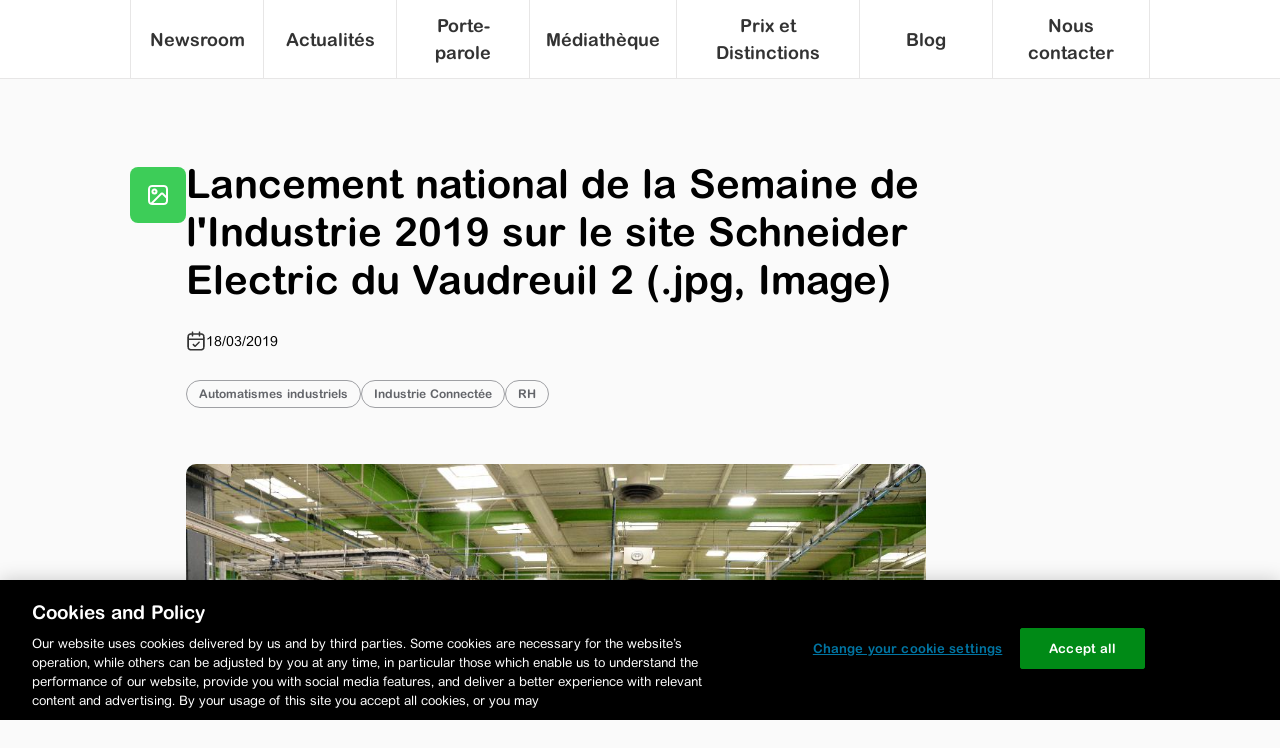

--- FILE ---
content_type: text/html;charset=UTF-8
request_url: https://www.se.com/fr/fr/about-us/newsroom/medias/photos/details/lancement-national-de-la-semaine-de-l%27industrie-2019-sur-le-site-schneider-electric-du-vaudreuil-2-jpg-image-5c8f837012574a254b287006
body_size: 100561
content:


<!DOCTYPE html>








    
    
    
        <html class="sdl-html" lang="fr-FR"
              dir="ltr">
        <head>
            



            <meta charset="utf-8">
            <meta name="viewport" content="width=device-width, initial-scale=1">
            
            <meta name="description" property="description" content="Schneider Electric France. Jean-Michel Blanquer, ministre de l’Education Nationale, prenant la parole devant les élèves du lycée les Fontenelles de Louviers et Jean Moulin des Andelys à l&apos;occasion du lancement de la Semaine de l&apos;Industrie 2019 sur le site Schneider Electric du Vaudreuil, en présence de Bruno Le Maire, ministre de l’Economie et des Finances, et Sébastien Lecornu, ministre auprès de la ministre de la Cohésion des territoires et des Relations avec les collectivités territoriales, chargé des Collectivités territoriales, et Christel Heydemann, Présidente de Schneider Electric France." />
<meta name="keywords" property="keywords" content="Automatismes industriels, Industrie Connectée, RH" />
<link rel="canonical" href="https://www.se.com/fr/fr/about-us/newsroom/medias/photos/details/lancement-national-de-la-semaine-de-l'industrie-2019-sur-le-site-schneider-electric-du-vaudreuil-2-jpg-image-5c8f837012574a254b287006" /><title>Lancement national de la Semaine de l'Industrie 2019 sur le site Schneider Electric du Vaudreuil 2 (.jpg, Image) - Professionnels | Schneider Electric France</title>
<meta name="og:title" property="og:title" content="Lancement national de la Semaine de l'Industrie 2019 sur le site Schneider Electric du Vaudreuil 2 (.jpg, Image)" />
<meta name="og:description" property="og:description" content="Schneider Electric France. Jean-Michel Blanquer, ministre de l’Education Nationale, prenant la parole devant les élèves du lycée les Fontenelles de Louviers et Jean Moulin des Andelys à l&apos;occasion du lancement de la Semaine de l&apos;Industrie 2019 sur le site Schneider Electric du Vaudreuil, en présence de Bruno Le Maire, ministre de l’Economie et des Finances, et Sébastien Lecornu, ministre auprès de la ministre de la Cohésion des territoires et des Relations avec les collectivités territoriales, chargé des Collectivités territoriales, et Christel Heydemann, Présidente de Schneider Electric France." />
<meta name="og:type" property="og:type" content="website" />
<meta name="og:url" property="og:url" content="https://www.se.com/fr/fr/about-us/newsroom/medias/photos/details/lancement-national-de-la-semaine-de-l'industrie-2019-sur-le-site-schneider-electric-du-vaudreuil-2-jpg-image-5c8f837012574a254b287006" />
<meta name="og:locale" property="og:locale" content="fr_FR" />
<meta name="og:image" property="og:image" content="https://www.se.com/fr/fr/assets/custom_logo/Schneider-Electric-Social.png" />
<meta name="robots" content="noindex, follow" />
<meta name="twitter:card" property="twitter:card" content="summary" />
<meta name="twitter:site" property="twitter:site" content="@SchneiderElec" />

            <script nonce='sgo3un1q3uu3qskh'>
window.dataLayer = window.dataLayer || []
window.dataLayer.push({"event":"page_view","pageTitle":"Lancement national de la Semaine de l'Industrie 2019 sur le site Schneider Electric du Vaudreuil 2 (.jpg, Image) - Professionnels | Schneider Electric France","environment":"PRODUCTION","digitalPlatform":"SE Main site","digitalPlatformCountry":"FR","pageLanguage":"FR","template":"Company Info","mappings":"company","pageTopCategory":"newsroom","pageCategory":"medias","pageSubCategory":"photos","fromWebView":false,"articleTitle":"","businessUnit":"","pageCategoryId":"","pageProductId":"","pageRangeId":"","pageSubCategoryId":"","pageSubSubCategory":""});
</script>
<script nonce='sgo3un1q3uu3qskh' id='gtmScript' data-nonce='sgo3un1q3uu3qskh'>
(function(w,d,s,l,i){w[l]=w[l]||[];w[l].push({'gtm.start':new Date().getTime(),event:'gtm.js'});var f=d.getElementsByTagName(s)[0],j=d.createElement(s),dl=l!='dataLayer'?'&l='+l:'';j.async=true;j.src='https://www.googletagmanager.com/gtm.js?id='+i+dl;var n=d.querySelector('[nonce]');n&&j.setAttribute('nonce',n.nonce||n.getAttribute('nonce'));f.parentNode.insertBefore(j,f);})(window,document,'script','dataLayer','GTM-MM5LXGL');
</script>
            <script>
                var sdlGoogleAnalyticConfig = {"digitalPlatform":"SE Main site","environment":{"prod":"Production","uat":"UAT"},"template":{"/about-us/*":"Company Info","/home/*":"Solutions","/brands/*":"Solutions","/partners/*":"Partner Programs","/work/products/*":"Products","/work/support/*":"Support","/work/*":"Solutions","/insights/*":"Solutions","/solutions/*":"Solutions","/support/*":"Support","/how-to-buy/*":"How To Buy","/campaign/*":"Campaign","/who-we-are/*":"Who We Are","/service/*":"Service","/":"Homepage"},"mappings":{"/work/support/customer-care/contact-sales.jsp":"contact sales form","/work/support/*":"support","/about-us/careers/*":"career","/locate/*":"contacts","/home/*":"homeowner","/product/*":"products","/product-range/*":"products","/product-category/*":"products","/product-subcategory/*":"products","/work/products/*":"products","/product-range-az/*":"products","/all-products/*":"products","/product-substitution/*":"products","productinfo.schneider-electric.com/*":"products","ezlist.schneider-electric.com/*":"products","go.schneider-electric.com/*":"gated_content","/work/services/*":"services","/work/solutions/*":"solutions","/work/campaign/*":"campaign","/partners/*":"partners","/download/*":"download pages","community.se.com/*":"community","exchange.se.com/*":"exchange","flipbook.se.com/*":"flipbook","secureidentity.schneider-electric.com/*":"log-in my Schneider","/myschneider/*":"mySchneider","/about-us/*":"company","/careers/*":"career","careers.se.com/*":"career","blog.se.com/*":"blogs and insights","/insights/*":"blogs and insights","/faqs/*":"faq"},"ctaClick":"ctaClick","exitToSchneider":"exitToSchneider","pageTopCategory":{"/work/support/support-center.jsp":"Support Center","/work/support/green-premium/*":"Support Center","/work/support/resources-and-tools/*":"Support Center","/work/support/find-it-fast/*":"Digital Platforms","/work/support/myschneider-app/*":"Digital Platforms","/work/support/counterfeit/*":"Counterfeit","/work/support/cybersecurity/*":"Cybersecurity","/work/support/training-and-learning/*":"Technical Training","/work/support/contacts.jsp":"Contact Centre","/work/support/customer-care/*":"Contact Centre","/work/support/locator/*":"Contact Centre","/work/support/*":"All Support","/work/services/register-your-product/*":"Support Center","/work/services/service-locations/*":"Contact Centre"},"pageCategory":{},"pageSubCategory":{},"pageSubSubCategory":{"productSelector":"popin|product-selector"},"businessUnit":{},"pageCategoryId":"","pageSubCategoryId":"","pageRangeId":"","pageProductId":"","fromWebView":false,"chatAction":{"opened":"Opened","launched":"Launched","closed":"Closed"},"requestType":{"/sdltfosvc/form-contact-us-email/submit":"Web2Email","/sdltfosvc/web2email-form/submit":"Web2Email","/sdltfosvc/contact-sales/submit":"Web2CaseSales","/sdltfosvc/web2case/submit":"Web2CaseSupport","/sdltfosvc/web2caseV2-form/submit":"Web2CaseSupport","/sdltfosvc/ifw-marketo-form/submit":"Web2CaseSupport"},"siteLocation":{"footer":"Footer","page":"Page","popup":"Popup"},"triggerDownload":"download","callSupportNowMarker":"tel:","addToCartLocation":{"productSelectorSingle":"product-selector|button:single-product","productSelectorGroup":"product-selector|button:group-of-products"}}
            </script>
            
            



        
<script nonce="1300b4d9c2501aa4b6aa2400ba992fcd">(window.BOOMR_mq=window.BOOMR_mq||[]).push(["addVar",{"rua.upush":"false","rua.cpush":"true","rua.upre":"false","rua.cpre":"false","rua.uprl":"false","rua.cprl":"false","rua.cprf":"false","rua.trans":"SJ-ef57b53d-c2e1-4d63-a635-549399bf0ab4","rua.cook":"false","rua.ims":"false","rua.ufprl":"false","rua.cfprl":"false","rua.isuxp":"false","rua.texp":"norulematch","rua.ceh":"false","rua.ueh":"false","rua.ieh.st":"0"}]);</script>
<script nonce="1300b4d9c2501aa4b6aa2400ba992fcd">!function(){function o(n,i){if(n&&i)for(var r in i)i.hasOwnProperty(r)&&(void 0===n[r]?n[r]=i[r]:n[r].constructor===Object&&i[r].constructor===Object?o(n[r],i[r]):n[r]=i[r])}try{var n=decodeURIComponent("%7B%0A%20%20%20%20%22RT%22%3A%20%7B%0A%20%20%20%20%20%20%20%20%22cookie%22%3A%20%22%22%0A%20%20%20%20%7D%0A%7D");if(n.length>0&&window.JSON&&"function"==typeof window.JSON.parse){var i=JSON.parse(n);void 0!==window.BOOMR_config?o(window.BOOMR_config,i):window.BOOMR_config=i}}catch(r){window.console&&"function"==typeof window.console.error&&console.error("mPulse: Could not parse configuration",r)}}();</script>
                              <script nonce="1300b4d9c2501aa4b6aa2400ba992fcd">!function(e){var n="https://s.go-mpulse.net/boomerang/";if("False"=="True")e.BOOMR_config=e.BOOMR_config||{},e.BOOMR_config.PageParams=e.BOOMR_config.PageParams||{},e.BOOMR_config.PageParams.pci=!0,n="https://s2.go-mpulse.net/boomerang/";if(window.BOOMR_API_key="XR4TT-L9EBU-2KFPC-LU3QU-W6RKY",function(){function e(){if(!o){var e=document.createElement("script");e.id="boomr-scr-as",e.src=window.BOOMR.url,e.async=!0,i.parentNode.appendChild(e),o=!0}}function t(e){o=!0;var n,t,a,r,d=document,O=window;if(window.BOOMR.snippetMethod=e?"if":"i",t=function(e,n){var t=d.createElement("script");t.id=n||"boomr-if-as",t.src=window.BOOMR.url,BOOMR_lstart=(new Date).getTime(),e=e||d.body,e.appendChild(t)},!window.addEventListener&&window.attachEvent&&navigator.userAgent.match(/MSIE [67]\./))return window.BOOMR.snippetMethod="s",void t(i.parentNode,"boomr-async");a=document.createElement("IFRAME"),a.src="about:blank",a.title="",a.role="presentation",a.loading="eager",r=(a.frameElement||a).style,r.width=0,r.height=0,r.border=0,r.display="none",i.parentNode.appendChild(a);try{O=a.contentWindow,d=O.document.open()}catch(_){n=document.domain,a.src="javascript:var d=document.open();d.domain='"+n+"';void(0);",O=a.contentWindow,d=O.document.open()}if(n)d._boomrl=function(){this.domain=n,t()},d.write("<bo"+"dy onload='document._boomrl();'>");else if(O._boomrl=function(){t()},O.addEventListener)O.addEventListener("load",O._boomrl,!1);else if(O.attachEvent)O.attachEvent("onload",O._boomrl);d.close()}function a(e){window.BOOMR_onload=e&&e.timeStamp||(new Date).getTime()}if(!window.BOOMR||!window.BOOMR.version&&!window.BOOMR.snippetExecuted){window.BOOMR=window.BOOMR||{},window.BOOMR.snippetStart=(new Date).getTime(),window.BOOMR.snippetExecuted=!0,window.BOOMR.snippetVersion=12,window.BOOMR.url=n+"XR4TT-L9EBU-2KFPC-LU3QU-W6RKY";var i=document.currentScript||document.getElementsByTagName("script")[0],o=!1,r=document.createElement("link");if(r.relList&&"function"==typeof r.relList.supports&&r.relList.supports("preload")&&"as"in r)window.BOOMR.snippetMethod="p",r.href=window.BOOMR.url,r.rel="preload",r.as="script",r.addEventListener("load",e),r.addEventListener("error",function(){t(!0)}),setTimeout(function(){if(!o)t(!0)},3e3),BOOMR_lstart=(new Date).getTime(),i.parentNode.appendChild(r);else t(!1);if(window.addEventListener)window.addEventListener("load",a,!1);else if(window.attachEvent)window.attachEvent("onload",a)}}(),"".length>0)if(e&&"performance"in e&&e.performance&&"function"==typeof e.performance.setResourceTimingBufferSize)e.performance.setResourceTimingBufferSize();!function(){if(BOOMR=e.BOOMR||{},BOOMR.plugins=BOOMR.plugins||{},!BOOMR.plugins.AK){var n="true"=="true"?1:0,t="",a="amjgslixhzdes2lkdyxa-f-806a6c61f-clientnsv4-s.akamaihd.net",i="false"=="true"?2:1,o={"ak.v":"39","ak.cp":"965351","ak.ai":parseInt("433695",10),"ak.ol":"0","ak.cr":20,"ak.ipv":4,"ak.proto":"h2","ak.rid":"165b9fcc","ak.r":47358,"ak.a2":n,"ak.m":"dsca","ak.n":"essl","ak.bpcip":"3.18.105.0","ak.cport":52608,"ak.gh":"23.208.24.233","ak.quicv":"","ak.tlsv":"tls1.3","ak.0rtt":"","ak.0rtt.ed":"","ak.csrc":"-","ak.acc":"","ak.t":"1768562222","ak.ak":"hOBiQwZUYzCg5VSAfCLimQ==us9azyzDavXSDGMe7gDDz1d3oWyzO9+MrsvPpAxgqXsVDHYi4ScpRINn4RMXfI2yVdSxAhCwZWR2Z1xr/kncoxSpIt+Z6kOszUW1FEHVaD3q14RuFetuXfTVtWnqznOc8n5cUQ2It1+etXgmw2jbOZ84zjWx/ENznAirf/Ew6Xk+LnS/pQo+1GsQ1fwZgfekQJUFtrSf9D7lQVrnCwC8nQm6Je1P6dDDxCEbwXKPqQIW/EMSh6Dw9JYSgWzc5VYh2cHc0AiCRLdSqod4piVu4aEAfbHTHx9RakTtIRe5djJJn5bWmbjEa9e8Wh4P7Dqhwl6C3uxs9xz9fZy2/tBT3FOPfi3rLXIesOBT6ol0RkZg0/2bcSNWTSvo/6ZRMVBcVj/jljF4iCGWkJcp2A4382q+2V4Ep3OrhOvEu4zlUdg=","ak.pv":"546","ak.dpoabenc":"","ak.tf":i};if(""!==t)o["ak.ruds"]=t;var r={i:!1,av:function(n){var t="http.initiator";if(n&&(!n[t]||"spa_hard"===n[t]))o["ak.feo"]=void 0!==e.aFeoApplied?1:0,BOOMR.addVar(o)},rv:function(){var e=["ak.bpcip","ak.cport","ak.cr","ak.csrc","ak.gh","ak.ipv","ak.m","ak.n","ak.ol","ak.proto","ak.quicv","ak.tlsv","ak.0rtt","ak.0rtt.ed","ak.r","ak.acc","ak.t","ak.tf"];BOOMR.removeVar(e)}};BOOMR.plugins.AK={akVars:o,akDNSPreFetchDomain:a,init:function(){if(!r.i){var e=BOOMR.subscribe;e("before_beacon",r.av,null,null),e("onbeacon",r.rv,null,null),r.i=!0}return this},is_complete:function(){return!0}}}}()}(window);</script></head>
        <body class="sdl-body se-theme "
            
        >
            <style nonce="sgo3un1q3uu3qskh">/*! Built from branch "HEAD" for production at Thu, 18 Dec 2025 12:57:04 GMT */:root{--color-life-green:#3dcd58;--color-light-green:#51eb6e;--color-logo-green:#009530;--color-dark-gray:#626469;--color-white:#fff;--color-black:#000;--color-muted-black:#1d1d1d;--color-red:red;--color-sky-blue:#42b4e6;--color-text-gray:#333;--color-light-gray:#9fa0a4;--color-slider-gray:#565656;--color-slider-arrow:#e6e6e6;--color-slider-arrow-hover:#494b50;--color-footer-gray:#e7e6e6;--color-bg-gray:#fafafa;--color-border-bottom-table:#9fa0a4;--color-footer-green:#009e4d;--color-footer-green-hover:#008240;--color-footer-green-pressed:#006e34;--color-footer-green-disabled:hsla(0,0%,69%,0.4);--color-footer-green-disabled-text:#f2f2f2;--color-copyright:#ccc;--color-ventures-main-green:#008a16;--color-ventures-life-green:#3dcd58;--color-ventures-main-green-secondary:#006b01;--color-ventures-super-dark-green:#003733;--color-ventures-dark-green:#013e1f;--color-ventures-light-green-gradiend:#def4e9;--color-ventures-dark-gray:#626469;--color-ventures-light-gray:#9fa0a4;--color-ventures-light-gray-opacity:hsla(228,3%,63%,0.3);--color-ventures-super-light-grey:#f5f5f5;--color-ventures-super-light-gray-opacity:hsla(0,0%,96%,0.2);--color-ventures-super-dark-blue:#001d2c;--color-ventures-dark-blue:#14323f;--color-ventures-sky-blue:#42b4e6;--color-ventures-light-red:#ff3e24;--color-honeysuckle-orange:#e47f00;--color-fuchsia-red:#b10043;--color-fuchsia-red-hover:#c84d7b;--color-fuchsia-red-active:#8a0f3d;--color-formError-red:#dc0a0a;--color-formError-red-darkmode:#ff6f5c;--color-sunflower-yellow:#ffd100;--color-form-gray:#eaeaea;--color-add-gray:#cbcbcb;--color-add-silver:silver;--color-bg-gray-new:#f3f2f2;--color-bg-gray-header:#f5f5f5;--color-bg-light-gray-header:#f9f9f9;--color-sky-blue-light:#55d1fe;--color-sky-blue-dark:#3a738c;--color-dark-blue:#17171c;--color-dark-red:#040404;--color-dark-green:#009e4d;--color-purpose-green:#44cd5d;--color-sky-blue-hover:#219bfd;--color-grey-button:#dbdbdb;--color-grey-button-hover:#e5e7e7;--color-icon-blue:#0087cd;--color-bg-gray-new-1:#ecedf0;--color-yellow-impact-maker:#fafde6;--bs-border-color-translucent:rgba(0,0,0,0.175);--color-blue:#025f87;--color-blue-light:#7dcbf2;--color-blue-dark:#10516e;--facebook-color:#3b5998;--twitter-color:#000;--google-plus-color:#ce1616;--linkedin-color:#0077b5;--print-color:#333;--email-color:#42b4e6;--qds-theme-signature-color-default:#008a16;--qds-control-border-radius:4px;--qds-control-hero-border-radius:8px;--qds-control-button-padding-horizontal:24px;--qds-theme-signature-color-hover:#0fb542;--qds-theme-signature-color-pressed:#006b01;--qds-theme-control-color-border:#626469;--qds-theme-inline-link-color:#0075a3;--qds-theme-inline-link-hover-color:#0a99ca;--qds-theme-inline-link-pressed-color:#004d78;--qds-theme-inline-link-visited-color:#551a8b;--qds-theme-inline-link-dark-mode:var(--color-sky-blue);--qds-theme-inline-link-dark-mode-hover:#7dd7ff;--qds-theme-inline-link-dark-mode-visited:#c282fe;--qds-theme-inline-link-dark-mode-pressed:#ccefff;--qds-control-border-width:1px;--qds-theme-control-text-standard:#000;--qds-theme-interactive-background-hover:#e6e6e6;--qds-theme-interactive-background-pressed:#ccc;--qds-theme-disabled:0.4;--qds-control-standard-height-mobile:44px;--qds-control-standard-height-desktop:32px;--qds-control-large-height-mobile:48px;--qds-control-large-height-desktop:40px;--qds-control-small-height-mobile:40px;--qds-control-small-height-desktop:28px;--qds-control-hero-height-mobile:56px;--qds-control-hero-height-desktop:56px;--qds-control-standard-font-size-mobile:14px;--qds-control-standard-font-size-desktop:16px;--qds-control-large-font-size-mobile:16px;--qds-control-large-font-size-desktop:16px;--qds-control-small-font-size-mobile:14px;--qds-control-small-font-size-desktop:14px;--qds-control-hero-font-size-mobile:18px;--qds-control-hero-font-size-desktop:18px;--qds-control-standard-line-height:24px;--border-size:1px;--std-block-indent:20px;--component-block-indent:20px;--page-content-sorrounding-gap:16px;--page-content-sorrounding-gap-footer:16px;--page-content-sorrounding-gap-ventures:24px;--window-height-inner:100vh;--footer-height:300px;--footer-ventures-height:70px;--header-height-mobile:121px;--header-height-desktop:152px;--full-header-height-desktop:152px;--header-height-possible-max:200px;--header-height-reduced:106px;--metabar-height:40px;--megamenu-underline-height:4px;--tab-vertical-offset:50px+var(--megamenu-underline-height);--tab-horizontal-offset:308px;--breadcrumbs-height:30px}@media (min-width:1200px){:root{--component-block-indent:40px;--std-block-indent:40px;--std-block-content:20px;--page-content-sorrounding-gap:130px;--page-content-sorrounding-gap-footer:56px;--page-content-sorrounding-gap-ventures:60px}}:root .branded-header{--tab-horizontal-offset:220px}:root header a.mm-l1-item-link{height:100%}.se-page-wrapper{display:flex;flex-direction:column;min-height:100vh}.se-page-wrapper .se-content-wrapper{display:flex;position:relative}.se-page-wrapper .se-content-wrapper .se-main-wrapper{overflow:hidden;width:100%}.se-page-wrapper .se-content-wrapper .se-sticky-wrapper{width:0;z-index:10}.se-page-wrapper .se-content-wrapper .se-sticky-wrapper>div{height:100%}.se-page-wrapper .se-footer-wrapper{margin-top:auto}.se-footer-wrapper,.se-header-wrapper{flex-shrink:0}.se-header-wrapper{position:sticky;top:0;transition:block-size .25s ease-out;z-index:60}.hide{display:none!important}.show{display:block!important}@media (min-width:1200px){.show{display:flex!important}}.invisible{visibility:hidden}.tab-hidden{height:0!important;overflow:hidden!important}.noscroll{overflow:hidden}.nowrap{white-space:nowrap}[class*=se2--] svg{pointer-events:none;vertical-align:middle}[dir=ltr] .svg-ml{margin-left:5px}[dir=rtl] .svg-ml{margin-right:5px}[dir=ltr] .svg-mr{margin-right:5px}[dir=rtl] .svg-mr{margin-left:5px}.node-sticky-content,[data-sticky]{transition:inset-block-start .25s ease-out}.se-reset-css .se-rich-text,.se-rich-text,h1,h2,h3,h4,h5,h6,se-embed-component .se-rich-text{-webkit-hyphens:none;hyphens:none;overflow-wrap:break-word;word-break:break-word}.se-reset-css .se-rich-text b,.se-reset-css .se-rich-text strong,.se-rich-text b,.se-rich-text strong,se-embed-component .se-rich-text b,se-embed-component .se-rich-text strong{font-weight:700}.se-reset-css .se-rich-text p,.se-rich-text p,se-embed-component .se-rich-text p{margin-bottom:1em;margin-top:1em}.se-reset-css .se-rich-text em,.se-reset-css .se-rich-text i,.se-rich-text em,.se-rich-text i,se-embed-component .se-rich-text em,se-embed-component .se-rich-text i{font-style:italic}.se-reset-css .se-rich-text sub,.se-reset-css .se-rich-text sup,.se-rich-text sub,.se-rich-text sup,se-embed-component .se-rich-text sub,se-embed-component .se-rich-text sup{font-size:.7em;position:relative}.se-reset-css .se-rich-text sub,.se-rich-text sub,se-embed-component .se-rich-text sub{bottom:-.2em}.se-reset-css .se-rich-text sup,.se-rich-text sup,se-embed-component .se-rich-text sup{bottom:.5em}.se-reset-css .se-rich-text abbr,.se-rich-text abbr,se-embed-component .se-rich-text abbr{border-bottom:1px dotted var(--color-add-gray);text-decoration:none}[dir=ltr] .se-reset-css .se-rich-text ul,[dir=ltr] 
.se-rich-text ul,[dir=ltr] 
se-embed-component .se-rich-text ul{margin-left:20px}[dir=rtl] .se-reset-css .se-rich-text ul,[dir=rtl] 
.se-rich-text ul,[dir=rtl] 
se-embed-component .se-rich-text ul{margin-right:20px}.se-reset-css .se-rich-text ul,.se-rich-text ul,se-embed-component .se-rich-text ul{list-style-type:disc}.se-reset-css .se-rich-text ul li ul,.se-rich-text ul li ul,se-embed-component .se-rich-text ul li ul{list-style-type:square}.se-reset-css .se-rich-text ul li ul li ul,.se-rich-text ul li ul li ul,se-embed-component .se-rich-text ul li ul li ul{list-style-type:circle}.se-reset-css .se-rich-text ol,.se-rich-text ol,se-embed-component .se-rich-text ol{counter-reset:item}.se-reset-css .se-rich-text ol li,.se-rich-text ol li,se-embed-component .se-rich-text ol li{display:block}.se-reset-css .se-rich-text ol li:before,.se-rich-text ol li:before,se-embed-component .se-rich-text ol li:before{content:counters(item,".") ". ";counter-increment:item}.se-reset-css .se-rich-text a,.se-rich-text a,se-embed-component .se-rich-text a{color:var(--qds-theme-inline-link-color);text-decoration:none}.se-reset-css .se-rich-text a:hover,.se-rich-text a:hover,se-embed-component .se-rich-text a:hover{text-decoration:underline}.se-reset-css .se-rich-text img,.se-rich-text img,se-embed-component .se-rich-text img{display:none}.se-reset-css .se-rich-text table td,.se-reset-css .se-rich-text table th,.se-rich-text table td,.se-rich-text table th,se-embed-component .se-rich-text table td,se-embed-component .se-rich-text table th{border:1px solid var(--color-footer-gray);padding:5px 10px}[class*=se2--]:not([class*=embed-])>iframe{height:100%;width:100%}.visuallyhidden{clip:rect(0,0,0,0);height:1px;margin:0;overflow:hidden;padding:0;position:absolute;width:1px}.se-font-a11y-link4{display:inline-block;font-size:12px;line-height:18px}@media (min-width:1200px){.se-font-a11y-link4{font-size:14px;line-height:20px}}.se-font-a11y-link4 svg{height:18px;width:18px}@media (min-width:1200px){.se-font-a11y-link4 svg{height:20px;width:20px}}.se-font-a11y-link4-1{display:inline-block;font-size:12px;line-height:18px}.se-font-a11y-link4-1 svg{height:18px;width:18px}.se-font-a11y-link3{display:inline-block;font-size:14px;line-height:20px}.se-font-a11y-link3 svg{height:20px;width:20px}.se-font-a11y-link3-1{display:inline-block;font-size:14px;line-height:20px}@media (min-width:1200px){.se-font-a11y-link3-1{font-size:16px;line-height:25px}}.se-font-a11y-link3-1 svg{height:20px;width:20px}@media (min-width:1200px){.se-font-a11y-link3-1 svg{height:25px;width:25px}}.se-font-static-a11y-link4{display:inline-block;font-size:12px;line-height:18px}.se-font-static-a11y-link4 svg{height:18px;width:18px}html .se-font-static-a11y-link2{display:inline-block;font-size:16px;line-height:25px}html .se-font-static-a11y-link2 svg{height:25px;width:25px}html .se-font-static-a11y-link2 .nowrap{align-items:center;display:inline-flex}html .se-font-static-a11y-link2 .nowrap span{font-size:medium}a:hover span.nowrap{text-decoration:initial}.nowrap-underline:hover span.nowrap{text-decoration:underline}.se-font-a11y-link3 .nowrap,.se-font-a11y-link3-1 .nowrap,.se-font-a11y-link4 .nowrap,.se-font-a11y-link4-1 .nowrap,.se-font-static-a11y-link4 .nowrap,html .se-font-static-a11y-link3 .nowrap{display:inline-flex}.se-font-a11y-link3 .nowrap span,.se-font-a11y-link3-1 .nowrap span,.se-font-a11y-link4 .nowrap span,.se-font-a11y-link4-1 .nowrap span,.se-font-static-a11y-link4 .nowrap span,html .se-font-static-a11y-link3 .nowrap span{font-size:medium}.se-font-a11y-link3 span>svg,.se-font-a11y-link3-1 span>svg,.se-font-a11y-link4 span>svg,.se-font-a11y-link4-1 span>svg,.se-font-static-a11y-link4 span>svg,html .se-font-static-a11y-link3 span>svg{transform:none}[dir=rtl] 
.se-font-a11y-link3 span>svg,[dir=rtl] 
.se-font-a11y-link3-1 span>svg,[dir=rtl] .se-font-a11y-link4 span>svg,[dir=rtl] 
.se-font-a11y-link4-1 span>svg,[dir=rtl] 
.se-font-static-a11y-link4 span>svg,html[dir=rtl] .se-font-static-a11y-link3 span>svg{transform:rotate(180deg)}[dir=rtl] 
.se-font-a11y-link3 span>svg.openInNewWindow,[dir=rtl] 
.se-font-a11y-link3-1 span>svg.openInNewWindow,[dir=rtl] .se-font-a11y-link4 span>svg.openInNewWindow,[dir=rtl] 
.se-font-a11y-link4-1 span>svg.openInNewWindow,[dir=rtl] 
.se-font-static-a11y-link4 span>svg.openInNewWindow,html[dir=rtl] .se-font-static-a11y-link3 span>svg.openInNewWindow{transform:rotate(270deg)}html .se-font-static-a11y-link3{display:inline-block;font-size:14px;line-height:20px}html .se-font-static-a11y-link3 .nowrap{display:inline}body{overflow-x:hidden;position:relative}body.se2-keyboard :focus{outline:var(--color-black) auto 2px;outline-offset:-1px}body.accessibility-toggle-in-focus{overflow:hidden;position:relative}body.accessibility-toggle-in-focus:before{background-color:rgba(51,51,51,.5);bottom:0;content:"";left:0;position:absolute;right:0;top:0;z-index:60}.mosaic-clear-both{clear:both;padding-bottom:var(--component-block-indent);width:100%}.form-block-disabled{opacity:.5;pointer-events:none}.form-block-disabled input,.form-block-disabled select,.form-block-disabled textarea{background:var(--color-add-gray)}.form-block-disabled button{background:var(--color-sky-blue);color:transparent}[dir=ltr] .form-block-disabled button svg.loader-icon{left:50%}[dir=rtl] .form-block-disabled button svg.loader-icon{right:50%}.form-block-disabled button svg.loader-icon{animation:spin 2s linear infinite;display:block;height:25px;margin:-12.5px;position:absolute;top:50%;width:25px;z-index:2}@keyframes spin{0%{transform:rotate(0deg)}to{transform:rotate(1turn)}}.smartbanner{background:var(--color-bg-gray-new);display:flex;height:85px;left:0;padding:5px;position:fixed;right:0;top:0;z-index:70}.smartbanner.hide{display:none}[dir=ltr] .smartbanner .close-button{margin-right:5px}[dir=rtl] .smartbanner .close-button{margin-left:5px}.smartbanner .close-button{border:0;color:var(--color-text-gray);height:20px;opacity:.5;padding:0;width:20px}.smartbanner .close-button svg{height:100%;width:100%}.smartbanner .close-button:active{opacity:1}.smartbanner .icon{align-self:center;background-size:cover;border-radius:5px;height:65px;margin:0 10px;width:65px}.smartbanner .info{display:flex;flex:1;flex-direction:column}.smartbanner .info>div{color:var(--color-dark-gray);font-size:12px;line-height:15px}.smartbanner .info .title{color:var(--color-text-gray);font-size:14px;font-weight:700;line-height:20px}[dir=ltr] .smartbanner .link{margin-right:10px}[dir=rtl] .smartbanner .link{margin-left:10px}.smartbanner .link{align-self:flex-end;color:var(--color-sky-blue);text-decoration:none}.smartbanner .link-text{font-size:16px;line-height:25px}@font-face{font-family:ArialRoundedMTforSE_Latin;font-style:normal;font-weight:400;src:url(/assets-sdl/v2/shared/common/fonts/ArialRoundedMTforSE-Regular_Latin-d1c65f4c28d2bef20da2a6d6c1ad2ac9.woff2) format("woff2")}@font-face{font-family:ArialRoundedMTforSE_Latin;font-style:normal;font-weight:700;src:local("Arial Rounded MT bold"),url(/assets-sdl/v2/shared/common/fonts/ArialRoundedMTforSE-Bold_Latin-a6b059468f194ec7aaa95c08a46a960e.woff2) format("woff2")}@font-face{font-family:ArialRoundedMTforSE_Cyrillic;font-style:normal;font-weight:400;src:url(/assets-sdl/v2/shared/common/fonts/ArialRoundedMTforSE-Regular_Cyrillic-50bd33d4ec4fdff451149f7fa01d560f.woff2) format("woff2")}@font-face{font-family:ArialRoundedMTforSE_Cyrillic;font-style:normal;font-weight:700;src:url(/assets-sdl/v2/shared/common/fonts/ArialRoundedMTforSE-Bold_Cyrillic-cdccb8997bfa3ec80f56c62948b23a0f.woff2) format("woff2")}@font-face{font-family:ArialRoundedMTforSE_Greek;font-style:normal;font-weight:400;src:url(/assets-sdl/v2/shared/common/fonts/ArialRoundedMTforSE-Regular_Greek-ab3298b9836c3289fcd2fc2d71b8e339.woff2) format("woff2")}@font-face{font-family:ArialRoundedMTforSE_Greek;font-style:normal;font-weight:700;src:url(/assets-sdl/v2/shared/common/fonts/ArialRoundedMTforSE-Bold_Greek-69e475972e194c8a9145ff1438120e79.woff2) format("woff2")}@font-face{font-family:Oswald;font-style:normal;font-weight:500;src:url(/assets-sdl/v2/shared/common/fonts/Oswald-Medium-d9b4a70f768703507563e0b8a73d2e43.woff2) format("woff2")}.se-reset-css a,.se-reset-css abbr,.se-reset-css acronym,.se-reset-css address,.se-reset-css applet,.se-reset-css article,.se-reset-css aside,.se-reset-css audio,.se-reset-css b,.se-reset-css big,.se-reset-css blockquote,.se-reset-css body,.se-reset-css canvas,.se-reset-css caption,.se-reset-css center,.se-reset-css cite,.se-reset-css code,.se-reset-css dd,.se-reset-css del,.se-reset-css details,.se-reset-css dfn,.se-reset-css div,.se-reset-css dl,.se-reset-css dt,.se-reset-css em,.se-reset-css embed,.se-reset-css fieldset,.se-reset-css figcaption,.se-reset-css figure,.se-reset-css footer,.se-reset-css form,.se-reset-css h1,.se-reset-css h2,.se-reset-css h3,.se-reset-css h4,.se-reset-css h5,.se-reset-css h6,.se-reset-css header,.se-reset-css hgroup,.se-reset-css html,.se-reset-css i,.se-reset-css iframe,.se-reset-css img,.se-reset-css ins,.se-reset-css kbd,.se-reset-css label,.se-reset-css legend,.se-reset-css li,.se-reset-css main,.se-reset-css mark,.se-reset-css menu,.se-reset-css nav,.se-reset-css object,.se-reset-css ol,.se-reset-css output,.se-reset-css p,.se-reset-css pre,.se-reset-css q,.se-reset-css ruby,.se-reset-css s,.se-reset-css samp,.se-reset-css section,.se-reset-css small,.se-reset-css span,.se-reset-css strike,.se-reset-css strong,.se-reset-css sub,.se-reset-css summary,.se-reset-css sup,.se-reset-css table,.se-reset-css tbody,.se-reset-css td,.se-reset-css tfoot,.se-reset-css th,.se-reset-css thead,.se-reset-css time,.se-reset-css tr,.se-reset-css tt,.se-reset-css u,.se-reset-css ul,.se-reset-css var,.se-reset-css video,se-embed-component a,se-embed-component abbr,se-embed-component acronym,se-embed-component address,se-embed-component applet,se-embed-component article,se-embed-component aside,se-embed-component audio,se-embed-component b,se-embed-component big,se-embed-component blockquote,se-embed-component body,se-embed-component canvas,se-embed-component caption,se-embed-component center,se-embed-component cite,se-embed-component code,se-embed-component dd,se-embed-component del,se-embed-component details,se-embed-component dfn,se-embed-component div,se-embed-component dl,se-embed-component dt,se-embed-component em,se-embed-component embed,se-embed-component fieldset,se-embed-component figcaption,se-embed-component figure,se-embed-component footer,se-embed-component form,se-embed-component h1,se-embed-component h2,se-embed-component h3,se-embed-component h4,se-embed-component h5,se-embed-component h6,se-embed-component header,se-embed-component hgroup,se-embed-component html,se-embed-component i,se-embed-component iframe,se-embed-component img,se-embed-component ins,se-embed-component kbd,se-embed-component label,se-embed-component legend,se-embed-component li,se-embed-component main,se-embed-component mark,se-embed-component menu,se-embed-component nav,se-embed-component object,se-embed-component ol,se-embed-component output,se-embed-component p,se-embed-component pre,se-embed-component q,se-embed-component ruby,se-embed-component s,se-embed-component samp,se-embed-component section,se-embed-component small,se-embed-component span,se-embed-component strike,se-embed-component strong,se-embed-component sub,se-embed-component summary,se-embed-component sup,se-embed-component table,se-embed-component tbody,se-embed-component td,se-embed-component tfoot,se-embed-component th,se-embed-component thead,se-embed-component time,se-embed-component tr,se-embed-component tt,se-embed-component u,se-embed-component ul,se-embed-component var,se-embed-component video{border:0;font-size:100%;font:inherit;margin:0;padding:0;vertical-align:baseline}.se-reset-css article,.se-reset-css aside,.se-reset-css details,.se-reset-css figcaption,.se-reset-css figure,.se-reset-css footer,.se-reset-css header,.se-reset-css hgroup,.se-reset-css main,.se-reset-css menu,.se-reset-css nav,.se-reset-css section,se-embed-component article,se-embed-component aside,se-embed-component details,se-embed-component figcaption,se-embed-component figure,se-embed-component footer,se-embed-component header,se-embed-component hgroup,se-embed-component main,se-embed-component menu,se-embed-component nav,se-embed-component section{display:block}.se-reset-css [hidden],se-embed-component [hidden]{display:none}.se-reset-css body,se-embed-component body{line-height:1}.se-reset-css menu,.se-reset-css ol,.se-reset-css ul,se-embed-component menu,se-embed-component ol,se-embed-component ul{list-style:none}.se-reset-css blockquote,.se-reset-css q,se-embed-component blockquote,se-embed-component q{quotes:none}.se-reset-css blockquote:after,.se-reset-css blockquote:before,.se-reset-css q:after,.se-reset-css q:before,se-embed-component blockquote:after,se-embed-component blockquote:before,se-embed-component q:after,se-embed-component q:before{content:"";content:none}.se-reset-css table,se-embed-component table{border-collapse:collapse;border-spacing:0}@font-face{font-family:seCustomIconFont;font-style:normal;font-weight:400;src:url(/assets-sdl/v2/shared/common/fonts/seCustomIconFont-61c58c1355e94dac9cb112c982ad77ec.woff2) format("woff2")}[class*=" se2-icon-"]:after,[class*=" se2-icon-"]:before,[class^=se2-icon-]:after,[class^=se2-icon-]:before{-webkit-font-smoothing:antialiased;-moz-osx-font-smoothing:grayscale;speak:never;display:inline-block;font-family:seCustomIconFont,sans-serif;font-size:120%;font-style:normal;font-variant:normal;font-weight:400;line-height:1em;text-align:center;text-transform:none;vertical-align:middle;width:1em}[dir=rtl] 
[class*=" se2-icon-"]:after,[dir=rtl] 
[class*=" se2-icon-"]:before,[dir=rtl] [class^=se2-icon-]:after,[dir=rtl] 
[class^=se2-icon-]:before{transform:rotate(180deg)}[class*=" se2-icon-"]:after:hover,[class*=" se2-icon-"]:before:hover,[class^=se2-icon-]:after:hover,[class^=se2-icon-]:before:hover{text-decoration:none}.se2-icon-new-tab:after{content:"\e800"}[dir=rtl] .se2-icon-new-tab:after{transform:rotate(270deg)}[dir=ltr] .se2-icon-green-new-tab:after{margin-left:5px}[dir=rtl] .se2-icon-green-new-tab:after{margin-right:5px}.se2-icon-green-new-tab:after{color:var(--color-dark-green);content:"\e803";font-size:100%;rotate:-45deg;vertical-align:baseline}[dir=rtl] .se2-icon-green-new-tab:after{rotate:45deg}.se2-icon-arrow-double:after{content:"\e801"}.se2-icon-arrow-common:after{content:"\e802"}.se2-icon-arrow-right:after{content:"\e803"}.se2-icon-arrow-common-wide:after{content:"\E802";font-weight:700}.se2-icon-close-with-background:before{content:"\F06E";font-size:150%}.se2-icon-close:before{content:"\E806";font-size:70%}.se2-icon-doc:before{content:"\e805"}.se2-icon-loader{position:relative}[dir=ltr] .se2-icon-loader:before{left:40%}[dir=rtl] .se2-icon-loader:before{right:40%}.se2-icon-loader:before{animation:spin 2s linear infinite;color:var(--color-blue-light);content:"\E834";font-size:250%;position:absolute;top:45%;z-index:10}.se2-text-tiny,.se-reset-css .se2-text-tiny{font-size:12px;line-height:18px}.se2-text-normal,.se2-text-small,.se-reset-css .se2-text-normal,.se-reset-css .se2-text-small{font-size:14px;line-height:21px}@media (min-width:1200px){.se2-text-normal,.se-reset-css .se2-text-normal{font-size:16px;line-height:24px}}.se2-text-big,.se2-text-normal-fixed,.se-reset-css .se2-text-big,.se-reset-css .se2-text-normal-fixed{font-size:16px;line-height:24px}@media (min-width:1200px){.se2-text-big,.se-reset-css .se2-text-big{font-size:18px;line-height:27px}}.se2-text-header-big,.se-reset-css .se2-text-header-big{font-size:14px;line-height:21px}@media (min-width:1200px){.se2-text-header-big,.se-reset-css .se2-text-header-big{font-size:22px;line-height:27px}}.se2-text-big,.se2-text-normal,.se2-text-small,.se-reset-css .se2-text-big,.se-reset-css .se2-text-normal,.se-reset-css .se2-text-small{font-weight:400}.se2-heading-big,.se-reset-css .se2-heading-big{font-size:40px;line-height:48px}@media (min-width:1200px){.se2-heading-big,.se-reset-css .se2-heading-big{font-size:64px;line-height:77px}}.se2-heading-normal,.se-reset-css .se2-heading-normal{font-size:32px;line-height:38px}@media (min-width:1200px){.se2-heading-normal,.se-reset-css .se2-heading-normal{font-size:40px;line-height:48px}}.se2-heading-small,.se-reset-css .se2-heading-small{font-size:28px;line-height:34px}@media (min-width:1200px){.se2-heading-small,.se-reset-css .se2-heading-small{font-size:32px;line-height:38px}}.se2-heading-tiny,.se-reset-css .se2-heading-tiny{font-size:20px;line-height:24px}@media (min-width:1200px){.se2-heading-tiny,.se-reset-css .se2-heading-tiny{font-size:24px;line-height:29px}}.se2-heading-big,.se2-heading-normal,.se2-heading-small,.se2-heading-tiny,.se2-weight-bold,.se-reset-css .se2-heading-big,.se-reset-css .se2-heading-normal,.se-reset-css .se2-heading-small,.se-reset-css .se2-heading-tiny,.se-reset-css .se2-weight-bold{font-weight:700}.green-text{color:var(--color-life-green)}.fuchsia-red-text{color:var(--color-fuchsia-red)!important}.control,.swiper-control{align-items:center;display:flex;justify-content:center}.se2-heavy,.se-reset-css .se2-heavy{font-weight:900}.se2-bold,.se-reset-css .se2-bold{font-weight:700}.se2-medium,.se-reset-css .se2-medium{font-weight:500}.se2-regular,.se-reset-css .se2-regular{font-weight:400}.se2-light,.se-reset-css .se2-light{font-weight:300}.se2-extra-light,.se-reset-css .se2-extra-light{font-weight:200}.se2-ventures-display,.se-reset-css .se2-ventures-display{font-size:64px;line-height:64px}@media (min-width:1200px){.se2-ventures-display,.se-reset-css .se2-ventures-display{font-size:84px;line-height:84px}}.se2-ventures-heading-1,.se-reset-css .se2-ventures-heading-1{font-size:32px;line-height:40px}@media (min-width:1200px){.se2-ventures-heading-1,.se-reset-css .se2-ventures-heading-1{font-size:56px;line-height:60px}}.se2-ventures-heading-2,.se-reset-css .se2-ventures-heading-2{font-size:28px;line-height:38px}@media (min-width:1200px){.se2-ventures-heading-2,.se-reset-css .se2-ventures-heading-2{font-size:40px;line-height:48px}}.se2-ventures-heading-3,.se-reset-css .se2-ventures-heading-3{font-size:24px;line-height:32px}@media (min-width:1200px){.se2-ventures-heading-3,.se-reset-css .se2-ventures-heading-3{font-size:32px;line-height:40px}}.se2-ventures-heading-4,.se-reset-css .se2-ventures-heading-4{font-size:20px;line-height:24px}@media (min-width:1200px){.se2-ventures-heading-4,.se-reset-css .se2-ventures-heading-4{font-size:24px;line-height:32px}}.se2-ventures-heading-5,.se-reset-css .se2-ventures-heading-5{font-size:18px;line-height:20px}.se2-ventures-caption,.se-reset-css .se2-ventures-caption{font-size:14px;font-weight:700;line-height:16px}@media (min-width:1200px){.se2-ventures-caption,.se-reset-css .se2-ventures-caption{font-size:18px;line-height:18px}}.se2-ventures-link,.se-reset-css .se2-ventures-link{font-size:18px;line-height:18px}.se2-ventures-paragraph-xl,.se-reset-css .se2-ventures-paragraph-xl{font-size:22px;line-height:28px}@media (min-width:1200px){.se2-ventures-paragraph-xl,.se-reset-css .se2-ventures-paragraph-xl{font-size:28px;line-height:40px}}.se2-ventures-paragraph-l,.se-reset-css .se2-ventures-paragraph-l{font-size:20px;line-height:28px}@media (min-width:1200px){.se2-ventures-paragraph-l,.se-reset-css .se2-ventures-paragraph-l{font-size:21px;line-height:32px}}.se2-ventures-paragraph-m,.se-reset-css .se2-ventures-paragraph-m{font-size:18px;line-height:28px}.se2-ventures-paragraph-s,.se-reset-css .se2-ventures-paragraph-s{font-size:16px;line-height:20px}.se-reset-css .ventures-bold-text,.ventures-bold-text{font-weight:900}.se2-ventures-mosaic,.se-reset-css .se2-ventures-mosaic{font-size:20px;font-weight:700;line-height:24px}@media (min-width:1200px){.se2-ventures-mosaic,.se-reset-css .se2-ventures-mosaic{font-size:32px;font-weight:900;line-height:42px}}.se2-link,.se-rich-text a{color:var(--color-sky-blue)}@media (min-width:1200px){.se2-link,.se-rich-text a{color:var(--color-sky-blue)}}.se2-link:hover,.se-rich-text a:hover{color:var(--color-sky-blue)}@media (min-width:1200px){.se2-link:hover,.se-rich-text a:hover{color:var(--color-sky-blue);text-decoration:underline}}.se2-grey-blue-link:hover{color:var(--color-sky-blue)}@media (min-width:1200px){.se2-grey-blue-link:hover{color:var(--color-sky-blue);text-decoration:none}}.se2-link,.se-rich-text a{color:var(--qds-theme-inline-link-color);text-decoration:none}.se2-link.se2-text-normal,.se-rich-text a.se2-text-normal{font-size:var(--qds-control-standard-font-size-mobile)}@media (min-width:1200px){.se2-link.se2-text-normal,.se-rich-text a.se2-text-normal{font-size:var(--qds-control-standard-font-size-desktop)}.se2-link,.se-rich-text a{color:var(--qds-theme-inline-link-color)}}.se2-link.card-link:visited,.se-rich-text a.card-link:visited{color:var(--color-add-gray)}.se2-accessibility .se2-link,.se2-accessibility
.se-rich-text a{color:var(--color-blue)}.se2-link:hover,.se-rich-text a:hover{color:var(--qds-theme-inline-link-hover-color);text-decoration:underline}@media (min-width:1200px){.se2-link:hover,.se-rich-text a:hover{color:var(--qds-theme-inline-link-hover-color);text-decoration:underline}}.se2-accessibility .se2-link:hover,.se2-accessibility
.se-rich-text a:hover{color:var(--color-blue);text-decoration:underline}.se2-link:active,.se-rich-text a:active{color:var(--qds-theme-inline-link-pressed-color);text-decoration:underline}.se2-link:visited,.se-rich-text a:visited{color:var(--qds-theme-inline-link-visited-color)}.se2-link:disabled,.se-rich-text a:disabled{pointer-events:none}.se2-link-dark-mode,.se-rich-text a-dark-mode{color:var(--qds-theme-inline-link-dark-mode);font-weight:400}.se2-link-dark-mode:hover,.se-rich-text a-dark-mode:hover{color:var(--qds-theme-inline-link-dark-mode-hover)}.se2-link-dark-mode:visited,.se-rich-text a-dark-mode:visited{color:var(--qds-theme-inline-link-dark-mode-visited)}.se2-link-dark-mode:active,.se-rich-text a-dark-mode:active{color:var(--qds-theme-inline-link-dark-mode-pressed);text-decoration:underline}.se2-link-dark-mode:disabled,.se-rich-text a-dark-mode:disabled{opacity:var(--qds-theme-disabled);pointer-events:none}.se2-accessibility .se2-link-bg{background:var(--color-white)}.se2-accessibility .se-rich-text a{background:var(--color-white);color:var(--color-blue)}.se2-grey-blue-link{color:var(--color-text-gray);text-decoration:none}.se2-grey-blue-link.se2-text-normal{font-size:var(--qds-control-standard-font-size-mobile)}@media (min-width:1200px){.se2-grey-blue-link.se2-text-normal{font-size:var(--qds-control-standard-font-size-desktop)}.se2-grey-blue-link{color:var(--color-text-gray)}}.se2-grey-blue-link.card-link:visited{color:var(--color-add-gray)}.se2-accessibility .se2-grey-blue-link{color:var(--color-text-gray)}.se2-grey-blue-link:hover{color:var(--qds-theme-inline-link-hover-color);text-decoration:none}@media (min-width:1200px){.se2-grey-blue-link:hover{color:var(--qds-theme-inline-link-hover-color);text-decoration:none}}.se2-accessibility .se2-grey-blue-link:hover{color:var(--color-blue);text-decoration:underline}.se2-grey-blue-link:active{color:var(--qds-theme-inline-link-pressed-color);text-decoration:underline}.se2-grey-blue-link:visited{color:var(--qds-theme-inline-link-visited-color)}.se2-grey-blue-link:disabled{pointer-events:none}.se2-light-grey-link{color:var(--color-add-gray);text-decoration:none}.se2-light-grey-link.se2-text-normal{font-size:var(--qds-control-standard-font-size-mobile)}@media (min-width:1200px){.se2-light-grey-link.se2-text-normal{font-size:var(--qds-control-standard-font-size-desktop)}.se2-light-grey-link{color:var(--color-add-gray)}}.se2-light-grey-link.card-link:visited{color:var(--color-add-gray)}.se2-accessibility .se2-light-grey-link{color:var(--color-add-gray)}.se2-light-grey-link:hover{color:var(--color-add-gray);text-decoration:underline}@media (min-width:1200px){.se2-light-grey-link:hover{color:var(--color-add-gray);text-decoration:underline}}.se2-accessibility .se2-light-grey-link:hover{color:var(--color-add-gray);text-decoration:underline}.se2-light-grey-link:active{color:var(--qds-theme-inline-link-pressed-color);text-decoration:underline}.se2-light-grey-link:visited{color:var(--qds-theme-inline-link-visited-color)}.se2-light-grey-link:disabled{pointer-events:none}.se2-light-grey-link:active{color:var(--color-add-gray)}.se2-dark-grey-link:hover{text-decoration:none}@media (min-width:1200px){.se2-dark-grey-link:hover{color:var(--color-sky-blue);text-decoration:none}}.se2-white-link{color:var(--color-white);text-decoration:none}.se2-white-link.se2-text-normal{font-size:var(--qds-control-standard-font-size-mobile)}@media (min-width:1200px){.se2-white-link.se2-text-normal{font-size:var(--qds-control-standard-font-size-desktop)}.se2-white-link{color:var(--color-white)}}.se2-white-link.card-link:visited{color:var(--color-add-gray)}.se2-accessibility .se2-white-link{color:var(--color-white)}.se2-white-link:hover{color:var(--color-white);text-decoration:underline}@media (min-width:1200px){.se2-white-link:hover{color:var(--color-white);text-decoration:underline}}.se2-accessibility .se2-white-link:hover{color:var(--color-white);text-decoration:underline}.se2-white-link:active{color:var(--qds-theme-inline-link-pressed-color);text-decoration:underline}.se2-white-link:visited{color:var(--qds-theme-inline-link-visited-color)}.se2-white-link:disabled{pointer-events:none}.se2-accessibility .se2-white-link{text-decoration:underline}.se2-white-blue-accessibility-link{color:var(--color-sky-blue);text-decoration:none}.se2-white-blue-accessibility-link.se2-text-normal{font-size:var(--qds-control-standard-font-size-mobile)}@media (min-width:1200px){.se2-white-blue-accessibility-link.se2-text-normal{font-size:var(--qds-control-standard-font-size-desktop)}.se2-white-blue-accessibility-link{color:var(--color-sky-blue)}}.se2-white-blue-accessibility-link.card-link:visited{color:var(--color-add-gray)}.se2-accessibility .se2-white-blue-accessibility-link{color:var(--color-white)}.se2-white-blue-accessibility-link:hover{color:var(--color-sky-blue);text-decoration:underline}@media (min-width:1200px){.se2-white-blue-accessibility-link:hover{color:var(--color-sky-blue);text-decoration:underline}}.se2-accessibility .se2-white-blue-accessibility-link:hover{color:var(--color-white);text-decoration:underline}.se2-white-blue-accessibility-link:active{color:var(--qds-theme-inline-link-pressed-color);text-decoration:underline}.se2-white-blue-accessibility-link:visited{color:var(--qds-theme-inline-link-visited-color)}.se2-white-blue-accessibility-link:disabled{pointer-events:none}.se2-white-blue-link{color:var(--color-sky-blue);text-decoration:none}.se2-white-blue-link.se2-text-normal{font-size:var(--qds-control-standard-font-size-mobile)}@media (min-width:1200px){.se2-white-blue-link.se2-text-normal{font-size:var(--qds-control-standard-font-size-desktop)}.se2-white-blue-link{color:var(--color-white)}}.se2-white-blue-link.card-link:visited{color:var(--color-add-gray)}.se2-accessibility .se2-white-blue-link{color:var(--color-blue)}.se2-white-blue-link:hover{color:var(--color-sky-blue);text-decoration:underline}@media (min-width:1200px){.se2-white-blue-link:hover{color:var(--color-white);text-decoration:underline}}.se2-accessibility .se2-white-blue-link:hover{color:var(--color-blue);text-decoration:underline}.se2-white-blue-link:active{color:var(--qds-theme-inline-link-pressed-color);text-decoration:underline}.se2-white-blue-link:visited{color:var(--qds-theme-inline-link-visited-color)}.se2-white-blue-link:disabled{pointer-events:none}.se2-grey-link{color:var(--color-text-gray);text-decoration:none}.se2-grey-link.se2-text-normal{font-size:var(--qds-control-standard-font-size-mobile)}@media (min-width:1200px){.se2-grey-link.se2-text-normal{font-size:var(--qds-control-standard-font-size-desktop)}.se2-grey-link{color:var(--color-text-gray)}}.se2-grey-link.card-link:visited{color:var(--color-add-gray)}.se2-accessibility .se2-grey-link{color:var(--color-text-gray)}.se2-grey-link:hover{color:var(--color-text-gray);text-decoration:underline}@media (min-width:1200px){.se2-grey-link:hover{color:var(--color-text-gray);text-decoration:underline}}.se2-accessibility .se2-grey-link:hover{color:var(--color-text-gray);text-decoration:underline}.se2-grey-link:active{color:var(--qds-theme-inline-link-pressed-color);text-decoration:underline}.se2-grey-link:visited{color:var(--qds-theme-inline-link-visited-color)}.se2-grey-link:disabled{pointer-events:none}.se2-dark-grey-link{color:var(--color-dark-gray);text-decoration:none}.se2-dark-grey-link.se2-text-normal{font-size:var(--qds-control-standard-font-size-mobile)}@media (min-width:1200px){.se2-dark-grey-link.se2-text-normal{font-size:var(--qds-control-standard-font-size-desktop)}.se2-dark-grey-link{color:var(--color-dark-gray)}}.se2-dark-grey-link.card-link:visited{color:var(--color-add-gray)}.se2-accessibility .se2-dark-grey-link{color:var(--color-dark-gray)}.se2-dark-grey-link:hover{color:var(--color-sky-blue);text-decoration:underline}@media (min-width:1200px){.se2-dark-grey-link:hover{color:var(--color-sky-blue);text-decoration:underline}}.se2-accessibility .se2-dark-grey-link:hover{color:var(--color-blue);text-decoration:underline}.se2-dark-grey-link:active{color:var(--qds-theme-inline-link-pressed-color);text-decoration:underline}.se2-dark-grey-link:visited{color:var(--qds-theme-inline-link-visited-color)}.se2-dark-grey-link:disabled{pointer-events:none}.se2-grey-green-link{color:var(--color-text-gray);text-decoration:none}.se2-grey-green-link.se2-text-normal{font-size:var(--qds-control-standard-font-size-mobile)}@media (min-width:1200px){.se2-grey-green-link.se2-text-normal{font-size:var(--qds-control-standard-font-size-desktop)}.se2-grey-green-link{color:var(--color-text-gray)}}.se2-grey-green-link.card-link:visited{color:var(--color-add-gray)}.se2-accessibility .se2-grey-green-link{color:var(--color-text-gray)}.se2-grey-green-link:hover{color:var(--color-life-green);text-decoration:underline}@media (min-width:1200px){.se2-grey-green-link:hover{color:var(--color-life-green);text-decoration:none}}.se2-accessibility .se2-grey-green-link:hover{color:var(--color-blue);text-decoration:underline}.se2-grey-green-link:active{color:var(--qds-theme-inline-link-pressed-color);text-decoration:underline}.se2-grey-green-link:visited{color:var(--qds-theme-inline-link-visited-color)}.se2-grey-green-link:disabled{pointer-events:none}.se2-grey-mobile-green-link{color:var(--color-text-gray);text-decoration:none}.se2-grey-mobile-green-link.se2-text-normal{font-size:var(--qds-control-standard-font-size-mobile)}@media (min-width:1200px){.se2-grey-mobile-green-link.se2-text-normal{font-size:var(--qds-control-standard-font-size-desktop)}.se2-grey-mobile-green-link{color:var(--color-text-gray)}}.se2-grey-mobile-green-link.card-link:visited{color:var(--color-add-gray)}.se2-accessibility .se2-grey-mobile-green-link{color:var(--color-text-gray)}.se2-grey-mobile-green-link:hover{color:var(--color-life-green);text-decoration:underline}@media (min-width:1200px){.se2-grey-mobile-green-link:hover{color:var(--color-sky-blue);text-decoration:none}}.se2-accessibility .se2-grey-mobile-green-link:hover{color:var(--color-blue);text-decoration:underline}.se2-grey-mobile-green-link:active{color:var(--qds-theme-inline-link-pressed-color);text-decoration:underline}.se2-grey-mobile-green-link:visited{color:var(--qds-theme-inline-link-visited-color)}.se2-grey-mobile-green-link:disabled{pointer-events:none}.se2-grey-mobile-grey-link{color:var(--color-text-gray);text-decoration:none}.se2-grey-mobile-grey-link.se2-text-normal{font-size:var(--qds-control-standard-font-size-mobile)}@media (min-width:1200px){.se2-grey-mobile-grey-link.se2-text-normal{font-size:var(--qds-control-standard-font-size-desktop)}.se2-grey-mobile-grey-link{color:var(--color-text-gray)}}.se2-grey-mobile-grey-link.card-link:visited{color:var(--color-add-gray)}.se2-accessibility .se2-grey-mobile-grey-link{color:var(--color-text-gray)}.se2-grey-mobile-grey-link:hover{color:var(--color-life-green);text-decoration:none}@media (min-width:1200px){.se2-grey-mobile-grey-link:hover{color:var(--color-text-gray);text-decoration:underline}}.se2-accessibility .se2-grey-mobile-grey-link:hover{color:var(--color-text-gray);text-decoration:underline}.se2-grey-mobile-grey-link:active{color:var(--qds-theme-inline-link-pressed-color);text-decoration:underline}.se2-grey-mobile-grey-link:visited{color:var(--qds-theme-inline-link-visited-color)}.se2-grey-mobile-grey-link:disabled{pointer-events:none}.se2-grey-desktop-blue-link{color:var(--color-text-gray);text-decoration:none}.se2-grey-desktop-blue-link.se2-text-normal{font-size:var(--qds-control-standard-font-size-mobile)}@media (min-width:1200px){.se2-grey-desktop-blue-link.se2-text-normal{font-size:var(--qds-control-standard-font-size-desktop)}.se2-grey-desktop-blue-link{color:var(--color-sky-blue)}}.se2-grey-desktop-blue-link.card-link:visited{color:var(--color-add-gray)}.se2-accessibility .se2-grey-desktop-blue-link{color:var(--color-blue)}.se2-grey-desktop-blue-link:hover{color:var(--color-life-green);text-decoration:underline}@media (min-width:1200px){.se2-grey-desktop-blue-link:hover{color:var(--color-sky-blue);text-decoration:underline}}.se2-accessibility .se2-grey-desktop-blue-link:hover{color:var(--color-blue);text-decoration:underline}.se2-grey-desktop-blue-link:active{color:var(--qds-theme-inline-link-pressed-color);text-decoration:underline}.se2-grey-desktop-blue-link:visited{color:var(--qds-theme-inline-link-visited-color)}.se2-grey-desktop-blue-link:disabled{pointer-events:none}.se2-grey-desktop-black-link{color:var(--color-text-gray);text-decoration:none}.se2-grey-desktop-black-link.se2-text-normal{font-size:var(--qds-control-standard-font-size-mobile)}@media (min-width:1200px){.se2-grey-desktop-black-link.se2-text-normal{font-size:var(--qds-control-standard-font-size-desktop)}.se2-grey-desktop-black-link{color:var(--color-text-gray)}}.se2-grey-desktop-black-link.card-link:visited{color:var(--color-add-gray)}.se2-accessibility .se2-grey-desktop-black-link{color:var(--color-blue)}.se2-grey-desktop-black-link:hover{color:var(--color-text-gray);text-decoration:none}@media (min-width:1200px){.se2-grey-desktop-black-link:hover{color:var(--color-text-gray);text-decoration:underline}}.se2-accessibility .se2-grey-desktop-black-link:hover{color:var(--color-blue);text-decoration:underline}.se2-grey-desktop-black-link:active{color:var(--qds-theme-inline-link-pressed-color);text-decoration:underline}.se2-grey-desktop-black-link:visited{color:var(--qds-theme-inline-link-visited-color)}.se2-grey-desktop-black-link:disabled{pointer-events:none}.se2-grey-desktop-black-link:active,.se2-grey-desktop-black-link:visited{color:var(--color-text-gray)}.se2-ventures-black-link{color:var(--color-black);text-decoration:none}.se2-ventures-black-link.se2-text-normal{font-size:var(--qds-control-standard-font-size-mobile)}@media (min-width:1200px){.se2-ventures-black-link.se2-text-normal{font-size:var(--qds-control-standard-font-size-desktop)}.se2-ventures-black-link{color:var(--color-black)}}.se2-ventures-black-link.card-link:visited{color:var(--color-add-gray)}.se2-accessibility .se2-ventures-black-link{color:var(--color-black)}.se2-ventures-black-link:hover{color:var(--color-black);text-decoration:underline}@media (min-width:1200px){.se2-ventures-black-link:hover{color:var(--color-black);text-decoration:underline}}.se2-accessibility .se2-ventures-black-link:hover{color:var(--color-black);text-decoration:underline}.se2-ventures-black-link:active{color:var(--qds-theme-inline-link-pressed-color);text-decoration:underline}.se2-ventures-black-link:visited{color:var(--qds-theme-inline-link-visited-color)}.se2-ventures-black-link:disabled{pointer-events:none}[dir=ltr] .se2-ventures-green-link{text-align:left}[dir=rtl] .se2-ventures-green-link{text-align:right}.se2-ventures-green-link{color:var(--color-ventures-main-green);text-decoration:none}.se2-ventures-green-link.se2-text-normal{font-size:var(--qds-control-standard-font-size-mobile)}@media (min-width:1200px){.se2-ventures-green-link.se2-text-normal{font-size:var(--qds-control-standard-font-size-desktop)}.se2-ventures-green-link{color:var(--color-ventures-main-green)}}.se2-ventures-green-link.card-link:visited{color:var(--color-add-gray)}.se2-accessibility .se2-ventures-green-link{color:var(--color-ventures-main-green-secondary)}.se2-ventures-green-link:hover{color:var(--color-ventures-main-green-secondary);text-decoration:underline}@media (min-width:1200px){.se2-ventures-green-link:hover{color:var(--color-ventures-main-green-secondary);text-decoration:underline}}.se2-accessibility .se2-ventures-green-link:hover{color:var(--color-ventures-main-green-secondary);text-decoration:underline}.se2-ventures-green-link:active{color:var(--qds-theme-inline-link-pressed-color);text-decoration:underline}.se2-ventures-green-link:visited{color:var(--qds-theme-inline-link-visited-color)}.se2-ventures-green-link:disabled{pointer-events:none}.se2-ventures-green-link-dark-background{color:var(--color-ventures-life-green);text-decoration:none}.se2-ventures-green-link-dark-background.se2-text-normal{font-size:var(--qds-control-standard-font-size-mobile)}@media (min-width:1200px){.se2-ventures-green-link-dark-background.se2-text-normal{font-size:var(--qds-control-standard-font-size-desktop)}.se2-ventures-green-link-dark-background{color:var(--color-ventures-life-green)}}.se2-ventures-green-link-dark-background.card-link:visited{color:var(--color-add-gray)}.se2-accessibility .se2-ventures-green-link-dark-background{color:var(--color-ventures-life-green)}.se2-ventures-green-link-dark-background:hover{color:var(--color-ventures-life-green);text-decoration:underline}@media (min-width:1200px){.se2-ventures-green-link-dark-background:hover{color:var(--color-ventures-life-green);text-decoration:underline}}.se2-accessibility .se2-ventures-green-link-dark-background:hover{color:var(--color-ventures-life-green);text-decoration:underline}.se2-ventures-green-link-dark-background:active{color:var(--qds-theme-inline-link-pressed-color);text-decoration:underline}.se2-ventures-green-link-dark-background:visited{color:var(--qds-theme-inline-link-visited-color)}.se2-ventures-green-link-dark-background:disabled{pointer-events:none}.se2-rounded-link,.se-reset-css .se2-rounded-link{border:1px solid var(--color-light-gray);border-radius:15px;padding:3px 12px}.se2-rounded-link:hover,.se-reset-css .se2-rounded-link:hover{border-color:var(--color-sky-blue);text-decoration:none}.se2-accessibility .se2-rounded-link:hover,.se2-accessibility
.se-reset-css .se2-rounded-link:hover{border:1px solid var(--color-blue);text-decoration:none}[dir=ltr] .se2-rounded-link:last-child,[dir=ltr] 
.se-reset-css .se2-rounded-link:last-child{margin-right:0}[dir=rtl] .se2-rounded-link:last-child,[dir=rtl] 
.se-reset-css .se2-rounded-link:last-child{margin-left:0}[dir=ltr] .stubbed-content.se2-icon-loader:before{left:45%}[dir=rtl] .stubbed-content.se2-icon-loader:before{right:45%}.stubbed-content.se2-icon-loader:before{top:25%}[dir=ltr] .stubbed-content.brand-list.se2-icon-loader:before{left:45%}[dir=rtl] .stubbed-content.brand-list.se2-icon-loader:before{right:45%}.stubbed-content.brand-list.se2-icon-loader:before{top:25%}[dir=ltr] .stubbed-content.brand-list a .se2-icon-loader:before{left:45%}[dir=rtl] .stubbed-content.brand-list a .se2-icon-loader:before{right:45%}.stubbed-content.brand-list a .se2-icon-loader:before{top:25%}[dir=ltr] .stubbed-content.header-list.se2-icon-loader:before{left:50%}[dir=rtl] .stubbed-content.header-list.se2-icon-loader:before{right:50%}.stubbed-content.header-list.se2-icon-loader:before{top:50%}.se2-button,.se2-button-footer-green,.se2-button-footer-green-with-border,.se2-button-link-primary-green,.se2-button-primary,.se2-button-primary-fuchsia,.se2-button-primary-green,.se2-button-secondary,.se2-button-white-with-border,.se-reset-css .se2-button,.se-reset-css .se2-button-footer-green,.se-reset-css .se2-button-footer-green-with-border,.se-reset-css .se2-button-link-primary-green,.se-reset-css .se2-button-primary,.se-reset-css .se2-button-primary-fuchsia,.se-reset-css .se2-button-primary-green,.se-reset-css .se2-button-secondary,.se-reset-css .se2-button-white-with-border{border-radius:5px;height:40px}@media (min-width:1200px){.se2-button,.se2-button-footer-green,.se2-button-footer-green-with-border,.se2-button-link-primary-green,.se2-button-primary,.se2-button-primary-fuchsia,.se2-button-primary-green,.se2-button-secondary,.se2-button-white-with-border,.se-reset-css .se2-button,.se-reset-css .se2-button-footer-green,.se-reset-css .se2-button-footer-green-with-border,.se-reset-css .se2-button-link-primary-green,.se-reset-css .se2-button-primary,.se-reset-css .se2-button-primary-fuchsia,.se-reset-css .se2-button-primary-green,.se-reset-css .se2-button-secondary,.se-reset-css .se2-button-white-with-border{height:48px}}.se2-button-primary,.se-reset-css .se2-button-primary{background:var(--color-sky-blue)}.se2-button-primary:hover{background:linear-gradient(var(--color-sky-blue-light),var(--email-color))}.se2-button-primary:active{background:var(--color-sky-blue-dark)}.se2-button-primary:disabled:hover{background:var(--color-sky-blue)}.se2-button-large,.se-reset-css .se2-button-large{height:48px}.se2-button-small,.se-reset-css .se2-button-small{height:40px}.se2-button:disabled,.se-reset-css .se2-button:disabled{opacity:.3}.se2-button-secondary,.se-reset-css .se2-button-secondary{border:1px solid;color:var(--color-white)}.se2-button-secondary:hover,.se-reset-css .se2-button-secondary:hover{box-shadow:inset 0 0 0 2px}.se2-button-secondary:active,.se-reset-css .se2-button-secondary:active{background:var(--color-white);border-color:var(--color-white);color:var(--color-text-gray)}.se2-button-secondary-blue,.se-reset-css .se2-button-secondary-blue{color:var(--color-sky-blue)}.se2-accessibility .se2-button-secondary-blue,.se2-accessibility
.se-reset-css .se2-button-secondary-blue{color:var(--color-blue)}.se2-button-secondary-blue:active,.se-reset-css .se2-button-secondary-blue:active{background:var(--color-white);border-color:var(--color-sky-blue);color:var(--color-sky-blue)}.se2-button-footer-green,.se-reset-css .se2-button-footer-green{background:var(--color-footer-green);border-radius:4px;height:44px;padding-left:24px;padding-right:24px}.se2-button-footer-green:active,.se-reset-css .se2-button-footer-green:active{background-color:var(--color-footer-green-pressed);outline:none}.se2-button-footer-green:focus,.se-reset-css .se2-button-footer-green:focus{outline:var(--color-white) auto 2px;outline-offset:4px}.se2-button-footer-green:hover,.se-reset-css .se2-button-footer-green:hover{background-color:var(--color-footer-green-hover)}.se2-button-footer-green:disabled,.se-reset-css .se2-button-footer-green:disabled{background-color:var(--color-footer-green-disabled);color:var(--color-footer-green-disabled-text)}.se2-button-white-with-border,.se-reset-css .se2-button-white-with-border{background:var(--color-white);border:2px solid var(--color-dark-gray);border-radius:4px;color:var(--color-text-gray);height:44px;padding-left:24px;padding-right:24px}.se2-button-white-with-border:active,.se-reset-css .se2-button-white-with-border:active{border:2px solid var(--color-white);outline:none}.se2-button-white-with-border:focus,.se-reset-css .se2-button-white-with-border:focus{outline:var(--color-white) auto 2px;outline-offset:4px}.se2-button-white-with-border:hover,.se-reset-css .se2-button-white-with-border:hover{background-color:var(--color-footer-gray)}.button-text-with-truncation,.se-reset-css .button-text-with-truncation{display:block;overflow:hidden;text-overflow:ellipsis;white-space:nowrap}[dir=ltr] 
.se2-button-link-primary-green,[dir=ltr] .se-reset-css .se2-button-link-primary-green{text-align:left}[dir=rtl] 
.se2-button-link-primary-green,[dir=rtl] .se-reset-css .se2-button-link-primary-green{text-align:right}.se2-button-link-primary-green,.se-reset-css .se2-button-link-primary-green{background-color:unset;border-radius:10px;color:var(--color-ventures-life-green);display:block;height:unset;margin:unset;padding:unset}.se2-button-link-primary-green:hover,.se-reset-css .se2-button-link-primary-green:hover{color:var(--color-ventures-life-green);text-decoration:underline}@media (min-width:1200px){.se2-button-link-primary-green,.se-reset-css .se2-button-link-primary-green{background-color:var(--color-ventures-main-green);color:var(--color-white);display:flex;height:56px;padding:19px 40px;width:fit-content}.se2-button-link-primary-green:focus,.se-reset-css .se2-button-link-primary-green:focus{color:var(--color-white);outline:var(--color-white) auto 2px;outline-offset:4px}.se2-button-link-primary-green:hover,.se-reset-css .se2-button-link-primary-green:hover{background-color:var(--color-ventures-main-green-secondary);color:var(--color-white);text-decoration:unset}.se2-button-link-primary-green:disabled,.se-reset-css .se2-button-link-primary-green:disabled{background-color:var(--color-ventures-light-gray)}}[dir=ltr] .button-close{right:15px}[dir=rtl] .button-close{left:15px}.button-close{background:var(--color-white);border:0;border-radius:50%;color:var(--color-light-gray);cursor:pointer;display:block;padding:0;position:absolute;top:15px}.button-close:hover{color:var(--color-dark-gray)}@media (min-width:1200px){[dir=ltr] .button-close{right:20px}[dir=rtl] .button-close{left:20px}.button-close{top:20px}}[dir=ltr] .play-button{left:calc(50% - 45px)}[dir=rtl] .play-button{right:calc(50% - 45px)}.play-button{background-color:var(--color-text-gray);border:none;border-radius:6px;box-shadow:0 0 30px;color:var(--color-text-gray);cursor:pointer;height:60px;opacity:.8;position:absolute;top:calc(50% - 30px);width:90px}[dir=ltr] .play-button:before{left:50%}[dir=rtl] .play-button:before{right:50%}.play-button:before{border-bottom:15px solid transparent;border-left:26px solid var(--color-white);border-right:0 solid transparent;border-top:15px solid transparent;content:"";position:absolute;top:50%;transform:translate3d(-50%,-50%,0)}[dir=rtl] .play-button:before{transform:translate3d(50%,-50%,0)}.play-button:hover{background-color:var(--color-red)}.se2-button,.se2-button-footer-green,.se2-button-footer-green-with-border,.se2-button-link-primary-green,.se2-button-primary,.se2-button-primary-fuchsia,.se2-button-primary-green,.se2-button-secondary,.se2-button-white-with-border,.se-reset-css .se2-button,.se-reset-css .se2-button-footer-green,.se-reset-css .se2-button-footer-green-with-border,.se-reset-css .se2-button-link-primary-green,.se-reset-css .se2-button-primary,.se-reset-css .se2-button-primary-fuchsia,.se-reset-css .se2-button-primary-green,.se-reset-css .se2-button-secondary,.se-reset-css .se2-button-white-with-border{align-items:center;border:0;border-radius:var(--qds-control-border-radius);color:var(--color-white);cursor:pointer;display:flex;font-size:var(--qds-control-standard-font-size-mobile);height:var(--qds-control-standard-height-mobile);justify-content:center;line-height:var(--qds-control-standard-line-height);padding:0 20px;text-align:center;text-decoration:none}@media (min-width:1200px){.se2-button,.se2-button-footer-green,.se2-button-footer-green-with-border,.se2-button-link-primary-green,.se2-button-primary,.se2-button-primary-fuchsia,.se2-button-primary-green,.se2-button-secondary,.se2-button-white-with-border,.se-reset-css .se2-button,.se-reset-css .se2-button-footer-green,.se-reset-css .se2-button-footer-green-with-border,.se-reset-css .se2-button-link-primary-green,.se-reset-css .se2-button-primary,.se-reset-css .se2-button-primary-fuchsia,.se-reset-css .se2-button-primary-green,.se-reset-css .se2-button-secondary,.se-reset-css .se2-button-white-with-border{font-size:var(--qds-control-standard-font-size-desktop);height:var(--qds-control-standard-height-desktop)}}.se2-button-primary,.se-reset-css .se2-button-primary{background:var(--qds-theme-signature-color-default)}.se2-accessibility .se2-button-primary{background:var(--color-blue)}.se2-button-primary:hover{background:var(--qds-theme-signature-color-hover)}.se2-accessibility .se2-button-primary:hover{background:linear-gradient(var(--color-blue),var(--color-blue-dark))}.se2-button-primary:active{background:var(--qds-theme-signature-color-pressed)}.se2-accessibility .se2-button-primary:active{background:var(--color-blue-dark)}.se2-button-primary:disabled:hover{opacity:var(--qds-theme-disabled)}.se2-accessibility .se2-button-primary:disabled{background:var(--color-blue-dark)}.se2-button-primary-green,.se-reset-css .se2-button-primary-green{background:var(--color-ventures-main-green);border-radius:10px;height:52px;padding:0 40px}@media (min-width:1200px){.se2-button-primary-green,.se-reset-css .se2-button-primary-green{height:56px;padding:0 48px}}.se2-button-primary-green:focus,.se-reset-css .se2-button-primary-green:focus{outline:var(--color-white) auto 2px;outline-offset:4px}.se2-button-primary-green:hover,.se-reset-css .se2-button-primary-green:hover{background-color:var(--color-ventures-main-green-secondary)}.se2-button-primary-green:disabled,.se-reset-css .se2-button-primary-green:disabled{background-color:var(--color-ventures-light-gray)}.se2-button-large,.se-reset-css .se2-button-large{font-size:var(--qds-control-large-font-size-mobile);font-weight:700;height:var(--qds-control-large-height-mobile)}@media (min-width:1200px){.se2-button-large,.se-reset-css .se2-button-large{font-size:var(--qds-control-large-font-size-desktop);font-weight:400;height:var(--qds-control-large-height-desktop)}}.se2-button-small,.se-reset-css .se2-button-small{font-size:var(--qds-control-small-font-size);height:var(--qds-control-small-height);line-height:20px}@media (min-width:1200px){.se2-button-small,.se-reset-css .se2-button-small{font-size:var(--qds-control-small-font-size-desktop);height:var(--qds-control-small-height-desktop);line-height:20px}}.se2-button-hero,.se-reset-css .se2-button-hero{border-radius:var(--qds-control-hero-border-radius);font-size:var(--qds-control-hero-font-size-mobile);font-weight:700;height:var(--qds-control-hero-height-mobile)}@media (min-width:1200px){.se2-button-hero,.se-reset-css .se2-button-hero{font-size:var(--qds-control-hero-font-size-desktop);height:var(--qds-control-hero-height-desktop)}}.se2-button:disabled,.se-reset-css .se2-button:disabled{opacity:var(--qds-theme-disabled)}.se2-button:disabled:hover,.se-reset-css .se2-button:disabled:hover{cursor:default}.se2-button:visited,.se-reset-css .se2-button:visited{color:var(--color-white)}.se2-button-primary-fuchsia,.se-reset-css .se2-button-primary-fuchsia{background:var(--color-fuchsia-red)}.se2-button-primary-fuchsia:hover,.se-reset-css .se2-button-primary-fuchsia:hover{background:var(--color-fuchsia-red-hover)}.se2-button-primary-fuchsia:active,.se-reset-css .se2-button-primary-fuchsia:active{background:var(--color-fuchsia-red-active)}.se2-button-primary-fuchsia:disabled:hover,.se-reset-css .se2-button-primary-fuchsia:disabled:hover{background:var(--color-fuchsia-red)}.se2-button-secondary,.se-reset-css .se2-button-secondary{border:var(--qds-control-border-width) var(--qds-theme-control-color-border) solid;transition:box-shadow .3s}.se2-accessibility .se2-button-secondary,.se2-accessibility
.se-reset-css .se2-button-secondary,.se2-button-secondary,.se-reset-css .se2-button-secondary{background:transparent;color:var(--qds-theme-control-text-standard)}.se2-button-secondary:hover,.se-reset-css .se2-button-secondary:hover{background-color:var(--qds-theme-interactive-background-hover);box-shadow:none}.se2-button-secondary:disabled,.se-reset-css .se2-button-secondary:disabled{opacity:var(--qds-theme-disabled)}.se2-button-secondary:disabled:hover,.se-reset-css .se2-button-secondary:disabled:hover{box-shadow:none}.se2-button-secondary:active,.se-reset-css .se2-button-secondary:active{background:var(--qds-theme-interactive-background-pressed);border-color:var(--qds-control-border-width);box-shadow:none;color:var(--qds-theme-control-text-standard)}.se2-accessibility .se2-button-secondary-blue,.se2-accessibility
.se-reset-css .se2-button-secondary-blue,.se2-button-secondary-blue,.se-reset-css .se2-button-secondary-blue{color:var(--qds-theme-control-text-standard)}.se2-button-secondary-blue:active,.se-reset-css .se2-button-secondary-blue:active{background:var(--qds-theme-interactive-background-pressed);border-color:var(--qds-control-border-width);box-shadow:none;color:var(--qds-theme-control-text-standard)}.se2-button-secondary-white,.se-reset-css .se2-button-secondary-white{background:transparent;border:1px solid var(--color-white);box-shadow:none;color:var(--color-white);transition:box-shadow .3s}.se2-accessibility .se2-button-secondary-white,.se2-accessibility
.se-reset-css .se2-button-secondary-white{color:var(--color-white)}.se2-button-secondary-white:hover,.se-reset-css .se2-button-secondary-white:hover{background:transparent;box-shadow:inset 0 0 0 2px}.se2-button-secondary-white:disabled:hover,.se-reset-css .se2-button-secondary-white:disabled:hover{box-shadow:none}.se2-button-secondary-white:active,.se-reset-css .se2-button-secondary-white:active{background:var(--color-white);border-color:var(--color-white);box-shadow:none;color:var(--color-text-gray)}.se2-button-footer-green-with-border,.se-reset-css .se2-button-footer-green-with-border{background:var(--color-footer-green);border:1px solid var(--color-white);border-radius:4px;height:44px;padding-left:24px;padding-right:24px}.se2-button-footer-green-with-border:active,.se-reset-css .se2-button-footer-green-with-border:active{background-color:var(--color-footer-green-pressed);outline:none}.se2-button-footer-green-with-border:focus,.se-reset-css .se2-button-footer-green-with-border:focus{outline:var(--color-white) auto 2px;outline-offset:4px}.se2-button-footer-green-with-border:hover,.se-reset-css .se2-button-footer-green-with-border:hover{background-color:var(--color-footer-green-hover)}.se2-button-footer-green-with-border:disabled,.se-reset-css .se2-button-footer-green-with-border:disabled{background-color:var(--color-footer-green-disabled);color:var(--color-footer-green-disabled-text)}.icon.size24x24,.size24x24,svg.size24x24{height:24px;width:24px}.icon.size20x20,.size20x20,svg.size20x20{height:20px;width:20px}.icon.size40x40,.size40x40,svg.size40x40{height:40px;width:40px}.icon.size16x16,.size16x16,svg.size16x16{height:16px;width:16px}.icon.size14x14,.size14x14,svg.size14x14{height:14px;width:14px}.icon.size10x10,.size10x10,svg.size10x10{height:10px;width:10px}.se2--image{width:100%}.se2--image picture{display:block}.se2--image img{height:100vh;min-width:100%}.se2--image .sdl-icon-no-doc-wrap,.se2--image img{object-fit:cover}html{font-family:ArialRoundedMTforSE_Latin,Arial,Helvetica Neue,Helvetica,sans-serif;height:100%;scroll-behavior:smooth}html[lang=bg-BG],html[lang=bg],html[lang=mk-MK],html[lang=mk],html[lang=mn-MN],html[lang=mn],html[lang=ru-BY],html[lang=ru-KZ],html[lang=ru-RU],html[lang=ru-UA],html[lang=ru],html[lang=uk-UA],html[lang=uk]{font-family:ArialRoundedMTforSE_Cyrillic,Arial,Helvetica Neue,Helvetica,sans-serif}html[lang=el-GR],html[lang=el]{font-family:ArialRoundedMTforSE_Greek,Arial,Helvetica Neue,Helvetica,sans-serif}body.sdl-body{background-color:var(--color-bg-gray);margin:0;min-height:100%}body.sdl-body [data-sticky=true]{transition:top .25s}body.sdl-body #kampyleButtonContainer .kampyle_vertical_button{z-index:200}b,strong{font-weight:700}button{font-family:inherit}[hidden]{display:none}*{box-sizing:border-box}svg.icon{height:16px;width:16px}@media (min-width:1200px){svg.icon{height:32px;width:32px}}.uberflip-xpm-page{background-attachment:fixed;background-color:var(--color-white)}
/*# sourceMappingURL=/assets-sdl/v2/shared/tools/8edc10af8b758bbe9161afc1af975a61.map*/</style>
<svg style="display: none;" nonce="sgo3un1q3uu3qskh" xmlns="http://www.w3.org/2000/svg" xmlns:xlink="http://www.w3.org/1999/xlink"><defs><symbol viewBox="0 0 20 20" id="action_attach"><path d="M5.928 18.295h-.047c-1.345 0-2.503-.5-3.473-1.501C1.469 15.824 1 14.65 1 13.274c0-1.377.47-2.55 1.408-3.52l8.495-8.59c.22-.219.454-.219.704 0 .25.22.25.454 0 .704l-8.448 8.59c-.782.782-1.173 1.728-1.173 2.839 0 1.11.39 2.057 1.173 2.84a3.88 3.88 0 0 0 2.722 1.173c1.095-.031 2.003-.391 2.722-1.08l8.543-8.636a2.866 2.866 0 0 0 .868-2.041c.016-.798-.258-1.494-.821-2.089-.532-.5-1.174-.75-1.925-.75h-.047c-.782 0-1.44.265-1.971.797l-7.932 8.026a1.405 1.405 0 0 0-.422 1.032c0 .407.14.751.422 1.033.313.313.673.47 1.08.47.406 0 .766-.141 1.079-.423l5.163-5.304c.25-.219.5-.219.75 0 .22.25.22.5 0 .751l-5.256 5.257c-.47.5-1.048.75-1.736.75-.689 0-1.268-.25-1.737-.75-.532-.5-.79-1.103-.775-1.807.016-.704.274-1.29.775-1.76L12.452 2.9c.814-.814 1.737-1.22 2.77-1.22h.046c1.001 0 1.878.375 2.629 1.126.75.782 1.118 1.705 1.103 2.77a3.792 3.792 0 0 1-1.15 2.721l-8.496 8.59c-.97.938-2.112 1.407-3.426 1.407z" fill="currentColor" /></symbol><symbol viewBox="0 0 60 60" id="arrow-filtering"><g fill="none" fill-rule="evenodd"><path d="M0 0h60v60H0z" /><path d="M42.488 36a1.5 1.5 0 0 1 1.203 2.413l-.1.117-12.269 13a1.5 1.5 0 0 1-2.053.12l-.11-.1-12.73-13A1.5 1.5 0 0 1 17.494 36c.343-.001 24.598.003 24.993 0z" fill="var(--color-arrow-default)" fill-rule="nonzero" /><path d="M42.488 24a1.5 1.5 0 0 0 1.203-2.413l-.1-.117-12.269-13a1.5 1.5 0 0 0-2.053-.12l-.11.1-12.73 13A1.5 1.5 0 0 0 17.494 24c.343 0 24.598-.004 24.993 0z" fill="var(--color-arrow-active)" fill-rule="nonzero" /></g></symbol><symbol fill="none" viewBox="0 0 51 32" id="bilibili"><path d="M29.596 5.933c0 1.604-.006 3.213 0 4.817.005.996.021 1.991.048 2.987.022.673.065 1.345.102 2.013.022.35.043.694.086 1.044.038.328.103.657.156.985.027.177.06.36.097.538a.848.848 0 0 0 .097.253c.022.032.097.043.146.054.032.005.07-.022.102-.022.49-.016.985-.048 1.474-.043.382.006.765.043 1.141.086.383.043.765.097 1.147.167.339.06.678.145 1.017.22.264.06.533.114.796.19.318.09.625.204.937.311.183.065.371.13.549.205.226.097.447.199.667.307.14.064.275.14.404.22.43.259.84.544 1.07 1.007.13.258.157.549.12.834-.081.613-.388 1.114-.808 1.55a4.697 4.697 0 0 1-1.087.84c-.307.172-.608.35-.92.495-.323.15-.662.263-.996.387-.205.075-.415.15-.624.21-.264.075-.528.145-.792.215-.204.054-.414.113-.618.162-.162.038-.329.07-.496.102-.29.054-.575.113-.866.162-.312.048-.63.08-.942.118-.366.043-.732.091-1.098.13-.161.015-.323.026-.479.042-.409.027-.818.06-1.227.086-.086.006-.167 0-.253.006-.07.005-.108-.027-.113-.097-.005-.038-.01-.076-.01-.113-.017-.302-.038-.603-.054-.904-.017-.259-.022-.517-.044-.78-.048-.668-.102-1.33-.156-1.997-.032-.41-.059-.813-.091-1.222a46.223 46.223 0 0 0-.075-.861c-.038-.42-.076-.84-.119-1.26-.01-.123-.032-.242-.048-.366-.016-.134-.022-.263-.038-.398-.016-.145-.043-.29-.065-.436 0-.01-.005-.021-.005-.032-.032-.302-.06-.603-.097-.899-.043-.328-.091-.657-.134-.98-.049-.339-.087-.678-.14-1.011a54.166 54.166 0 0 0-.156-.91c-.038-.215-.065-.43-.097-.646l-.162-.968-.113-.695c-.048-.269-.102-.543-.156-.812a17.256 17.256 0 0 1-.091-.517c-.054-.285-.108-.57-.156-.861-.043-.226-.076-.452-.124-.673-.049-.242-.108-.484-.156-.726-.038-.178-.065-.35-.097-.528l-.145-.71a29.63 29.63 0 0 0-.135-.673c-.016-.092.027-.135.108-.167.468-.178.936-.355 1.41-.527.506-.189 1.012-.366 1.523-.555.237-.086.473-.177.71-.269.097-.037.124-.021.119.092 0 .22-.011.441-.011.667v.156h-.032zm2.54 14.94c-.2-.01-.22.017-.215.156 0 .017.005.038.005.054l.145 1.06.065.436c.048.329.097.662.14.99.037.275.07.55.107.824.017.102.092.13.173.07.188-.134.371-.274.56-.409.306-.22.608-.446.914-.667.312-.232.625-.458.937-.69.172-.128.35-.257.522-.392.059-.043.059-.086-.011-.113-.253-.113-.5-.231-.754-.344-.247-.108-.505-.21-.753-.313-.167-.07-.334-.145-.506-.21a26.12 26.12 0 0 0-.91-.322c-.145-.06-.312-.097-.42-.13zM4.814 8.747c0 .63-.01 1.26 0 1.89.027 1.286.054 2.577.097 3.864.016.56.06 1.125.097 1.684.021.296.054.587.086.878.022.204.043.409.086.613.054.27.119.533.188.797.038.14.087.161.232.129.01 0 .021-.006.032-.006.538-.016 1.077-.037 1.61-.043.258 0 .521.016.774.049.334.037.662.097.996.15.377.06.748.124 1.12.194.215.043.43.102.64.156a17.349 17.349 0 0 1 1.34.393c.22.075.441.156.657.248.188.08.376.177.56.263.35.167.672.372.979.609.21.166.404.355.527.592.14.269.183.57.146.871a2.474 2.474 0 0 1-.372 1.018 3.94 3.94 0 0 1-.759.85 6.689 6.689 0 0 1-1.496.947c-.377.178-.775.323-1.168.474-.226.086-.452.161-.683.231-.237.07-.474.13-.71.189-.232.059-.463.123-.695.172-.188.043-.377.064-.57.102-.221.043-.436.092-.662.124-.323.048-.646.097-.969.134-.388.049-.78.097-1.173.14a10.42 10.42 0 0 1-.576.043c-.436.027-.877.06-1.313.087-.162.01-.162 0-.173-.162-.026-.457-.059-.91-.086-1.367l-.08-1.173-.113-1.459c-.027-.317-.043-.64-.07-.958-.043-.495-.092-.985-.14-1.48a31.203 31.203 0 0 0-.07-.705c-.038-.317-.081-.63-.119-.947-.037-.312-.059-.63-.097-.942-.032-.29-.08-.587-.118-.877-.048-.36-.097-.716-.15-1.076-.05-.307-.108-.614-.157-.92-.037-.238-.064-.474-.097-.706-.037-.253-.086-.506-.129-.759-.059-.366-.124-.726-.183-1.092a43.082 43.082 0 0 0-.134-.818c-.076-.388-.156-.775-.232-1.168-.043-.237-.08-.474-.124-.705-.043-.232-.096-.463-.145-.7-.038-.183-.07-.371-.107-.554L1.165 7.3c-.054-.264-.113-.528-.161-.797-.022-.102.054-.134.129-.161.29-.108.576-.216.866-.323.27-.103.539-.2.808-.296.204-.076.414-.156.619-.237.274-.102.543-.2.818-.301.113-.044.22-.087.333-.124a.916.916 0 0 1 .173-.054c.102-.022.129.005.123.108-.01.3-.016.602-.027.91-.005.23-.005.457-.005.688v2.018c-.016.016-.021.016-.027.016zm2.519 12.126c-.183-.006-.21.027-.194.161.016.113.038.226.054.345.022.129.032.263.054.393l.113.705c.043.296.08.597.118.898.049.34.102.679.15 1.023.017.097.092.13.173.075.027-.016.049-.043.075-.059.383-.28.76-.56 1.141-.84.291-.215.582-.435.878-.65.263-.194.527-.377.79-.576.108-.081.098-.124-.015-.178l-.146-.065-.85-.355c-.323-.14-.646-.285-.974-.414a20.76 20.76 0 0 0-.969-.345c-.145-.064-.296-.091-.398-.118zM44.247 7.44c.183.022.371.038.554.06.097.01.145.086.15.177.038.468.07.931.103 1.4l.097 1.55c.027.398.054.796.086 1.194.043.522.086 1.044.124 1.561.016.194.027.393.038.587.026.371.064.742.091 1.114.038.457.064.915.102 1.367.027.393.054.786.086 1.178.027.404.054.802.086 1.206l.13 1.545c.048.635.091 1.27.145 1.905.043.565.091 1.13.14 1.695.01.119-.01.146-.13.167a4.542 4.542 0 0 1-1.453.005c-.107-.021-.145-.07-.15-.172-.043-.554-.092-1.108-.14-1.663-.016-.161-.032-.323-.043-.484-.032-.382-.06-.765-.097-1.141-.043-.42-.108-.834-.15-1.254-.044-.382-.076-.77-.12-1.152-.053-.495-.112-.99-.171-1.49a29.916 29.916 0 0 0-.086-.69c-.049-.328-.103-.65-.146-.98-.037-.263-.064-.527-.102-.79-.048-.356-.108-.71-.156-1.066-.043-.301-.075-.603-.124-.904-.043-.28-.102-.56-.145-.84-.038-.226-.065-.457-.102-.689-.049-.306-.108-.608-.156-.914-.044-.248-.076-.501-.119-.749-.048-.253-.102-.505-.15-.758-.044-.226-.081-.458-.119-.684-.01-.065.01-.108.086-.118.049-.006.097-.027.145-.027.442-.043.888-.081 1.33-.119.123-.01.247 0 .371 0-.005-.01-.005-.016-.005-.027zM19.536 7.446c.124.011.307.027.49.054.107.016.15.097.161.194.016.15.032.301.038.452l.097 1.674c.027.42.059.84.091 1.26.038.505.086 1.005.124 1.511.06.738.113 1.475.167 2.207.054.7.102 1.394.15 2.094.027.403.054.812.092 1.216.048.565.108 1.125.15 1.69.044.549.076 1.092.119 1.641.038.517.086 1.04.124 1.556.021.285.032.57.048.855.006.049.022.097.033.146.021.091-.011.134-.108.15-.415.07-.824.092-1.243.038-.092-.01-.183-.016-.27-.043-.037-.01-.085-.06-.085-.091-.038-.356-.065-.716-.103-1.071-.038-.404-.08-.802-.124-1.206-.016-.167-.026-.339-.043-.506-.032-.393-.059-.78-.102-1.173-.043-.388-.102-.77-.15-1.157-.044-.382-.07-.765-.119-1.141-.048-.393-.108-.786-.156-1.179-.038-.301-.065-.608-.102-.91-.043-.333-.103-.661-.151-.995 0-.016-.005-.027-.005-.043-.038-.307-.07-.614-.113-.92a45.14 45.14 0 0 0-.178-1.19c-.038-.258-.086-.511-.124-.764-.043-.296-.08-.587-.134-.883-.076-.43-.156-.86-.232-1.297-.043-.258-.075-.522-.124-.78-.043-.232-.091-.458-.14-.69-.026-.139-.059-.274-.075-.413-.005-.033.027-.092.054-.103a.696.696 0 0 1 .215-.043c.43-.043.867-.08 1.297-.118.13-.011.253-.011.43-.022zM49.979 21.411c0 .931.005 1.857 0 2.788 0 .35-.022.694-.027 1.044 0 .075-.038.113-.108.118-.054.006-.113.006-.167.006-.382.016-.764.032-1.146.053-.145.006-.285.022-.43.033-.092.01-.13-.027-.14-.124a31.28 31.28 0 0 0-.092-.996c-.048-.425-.108-.85-.15-1.275-.05-.452-.076-.91-.12-1.367a64.54 64.54 0 0 0-.09-1.017l-.081-.883c-.033-.344-.065-.683-.092-1.028-.054-.694-.108-1.394-.156-2.088-.01-.194 0-.189.2-.205.419-.032.839-.091 1.259-.107.333-.011.667.01 1 .032.167.01.2.162.216.296.021.178.038.355.048.538.022.372.043.743.049 1.114.021 1.023.032 2.04.048 3.063-.01.005-.016.005-.021.005zM18.38 24.604c.005.312 0 .263-.307.317-.36.065-.727.113-1.087.161-.156.022-.312.038-.468.054-.081.011-.108-.043-.119-.107-.048-.253-.091-.512-.14-.765-.037-.188-.08-.376-.118-.565a31.448 31.448 0 0 1-.135-.694c-.048-.237-.091-.468-.14-.705-.048-.242-.086-.484-.134-.721-.038-.194-.08-.382-.119-.576-.043-.22-.091-.441-.129-.662-.07-.382-.129-.764-.199-1.141-.048-.248-.107-.49-.15-.737-.038-.216-.065-.436-.103-.652-.037-.231-.08-.462-.118-.694-.038-.22-.076-.436-.108-.656-.021-.13 0-.151.13-.178.3-.06.602-.108.898-.178.345-.086.7-.102 1.05-.129a2.51 2.51 0 0 1 .35.006c.128.01.22.107.241.253.065.42.135.84.194 1.259.049.328.092.657.13.99.048.425.08.85.129 1.276.053.538.118 1.076.172 1.614.043.436.07.872.102 1.303.032.403.054.802.092 1.205.021.248.059.485.086.721zM39.587 16.5c-.006-.178-.01-.183.161-.215.275-.06.555-.102.824-.172.333-.087.678-.087 1.017-.135a.967.967 0 0 1 .511.054.25.25 0 0 1 .124.15c.15.582.231 1.18.285 1.777.032.37.086.742.124 1.114.048.452.086.898.13 1.35.053.533.118 1.066.166 1.594.043.457.065.92.102 1.377.027.393.06.791.092 1.184 0 .033.016.06.027.092.027.113-.027.188-.146.204l-.968.13c-.237.032-.469.075-.705.118-.108.016-.14-.01-.162-.113-.043-.22-.102-.447-.145-.668-.027-.129-.038-.263-.065-.392-.054-.286-.118-.57-.172-.856-.08-.41-.15-.823-.231-1.233-.049-.247-.108-.5-.156-.748a8.977 8.977 0 0 1-.092-.527c-.043-.226-.08-.447-.124-.673-.054-.285-.102-.565-.156-.85-.048-.259-.108-.522-.156-.78-.032-.157-.06-.318-.086-.474-.065-.393-.13-.791-.188-1.184-.006-.032-.006-.075-.011-.124zM25.194 21.502v2.982c0 .258-.021.51-.027.77 0 .064-.032.096-.091.107-.027.005-.049.005-.076.01-.387.017-.78.038-1.168.055-.161.01-.323.026-.484.032-.14.005-.161-.016-.172-.15-.016-.195-.027-.394-.049-.593a55.53 55.53 0 0 0-.091-.942c-.038-.382-.086-.764-.124-1.151-.064-.646-.129-1.287-.188-1.933-.049-.506-.086-1.017-.13-1.523-.032-.355-.059-.71-.085-1.07l-.097-1.352v-.096c.01-.146.032-.162.183-.173.436-.037.866-.086 1.302-.113.242-.016.484.006.727.016.107.006.215.022.317.06a.21.21 0 0 1 .119.134c.043.21.086.42.091.635.032 1.432.054 2.863.08 4.295h-.037zM49.694 13.576v1.55c0 .108-.032.14-.14.124-.317-.033-.635-.07-.952-.102-.086-.011-.092-.065-.092-.13-.01-.339-.016-.678-.026-1.011-.017-.695-.027-1.394-.044-2.089-.005-.156.006-.166.157-.156.306.016.618.033.925.054.167.01.2.038.2.205.005.516 0 1.033 0 1.55-.006.005-.017.005-.028.005zM23.672 13.075v-1.173c0-.135.011-.15.146-.14.306.016.613.021.915.06.199.02.236.032.236.241-.016.97-.021 1.938-.048 2.901-.01.35.021.296-.29.27a20.114 20.114 0 0 1-.797-.087c-.07-.005-.08-.054-.086-.113-.011-.307-.033-.619-.038-.926-.005-.344 0-.688 0-1.033h-.038zM16.263 11.446h.473c.135 0 .162.022.178.156.032.302.06.603.086.905.049.549.092 1.092.135 1.641.01.145.01.296.021.441 0 .033.006.07.017.103.032.134.01.161-.13.161-.312-.005-.624-.01-.936-.01-.07 0-.097-.033-.102-.092-.022-.14-.049-.285-.065-.425-.043-.361-.08-.727-.118-1.093l-.081-.775c-.027-.274-.06-.549-.086-.823 0-.017-.006-.038-.006-.054-.021-.097-.005-.124.103-.13.161 0 .333 0 .51-.005 0 .006 0 .006 0 0zM41.023 11.446h.485c.14 0 .172.038.183.172.048.62.102 1.233.15 1.852.033.414.07.829.103 1.243.01.119-.016.145-.135.14-.199-.01-.393-.032-.592-.038a1.235 1.235 0 0 0-.28.027c-.129.022-.172-.005-.188-.134-.043-.312-.08-.63-.119-.942-.032-.264-.043-.527-.086-.786a6.778 6.778 0 0 1-.086-.802c-.01-.199-.048-.393-.075-.592-.01-.097.032-.134.124-.134.183.005.35 0 .516-.006 0 .006 0 .006 0 0zM22.881 11.812h.108c.092-.005.135.038.14.13.032.672.06 1.35.097 2.023.016.355.054.71.075 1.06.011.167-.005.178-.177.183-.216.01-.43.027-.64.038-.152.01-.184-.011-.2-.156-.043-.404-.08-.813-.124-1.217-.027-.296-.059-.586-.086-.882-.027-.253-.054-.5-.086-.754-.005-.064-.038-.124-.027-.183.006-.043.054-.113.092-.118.28-.054.56-.097.84-.14-.012.005-.012.01-.012.016zM40.314 14.748c.006.2-.005.205-.21.226-.215.021-.43.06-.645.091-.087.011-.114-.016-.13-.102-.07-.36-.156-.72-.231-1.081-.043-.205-.075-.415-.118-.62-.049-.226-.108-.446-.151-.672a15.594 15.594 0 0 1-.124-.694c-.005-.027.038-.076.065-.087.296-.08.586-.15.882-.226.14-.032.189.011.21.156.049.329.108.657.162.98.032.22.059.436.091.657.054.376.113.748.167 1.124.01.086.022.167.032.248zM14.646 15.076c-.027-.027-.081-.064-.097-.113-.049-.188-.086-.376-.124-.565-.06-.28-.113-.56-.167-.84l-.113-.586c-.043-.204-.091-.409-.135-.614a6.359 6.359 0 0 1-.086-.44c-.005-.033.038-.098.07-.108.286-.081.565-.151.85-.221.184-.043.237-.005.264.215.038.264.06.528.097.791.043.29.102.582.146.872.043.302.08.598.123.899.016.124.049.242.07.36.027.14 0 .205-.129.227-.242.048-.49.08-.77.123zM48.048 14.634v.452c0 .075-.027.118-.108.124-.242.01-.484.027-.727.043-.096.005-.145-.022-.15-.124a30.095 30.095 0 0 0-.076-.721c-.048-.41-.102-.813-.156-1.222-.005-.032 0-.07-.005-.108l-.08-.742c-.012-.097-.017-.2-.006-.296.005-.038.048-.097.08-.103.313-.048.625-.091.937-.134.091-.01.124.032.13.118l.096 1.588c.022.393.043.78.065 1.125z" fill="#fff" /></symbol><symbol fill="currentColor" viewBox="0 0 32 32" id="blog"><path fill-rule="evenodd" clip-rule="evenodd" d="M6.396 2.133h19.208c2.608 0 4.732 2.094 4.732 4.667v15.484c0 2.574-2.124 4.663-4.732 4.663l-9.818.298s-7.583 4.325-8.17 4.622c0 0-.295.298-.588 0-.256-.258-.02-.532.198-.785.033-.038.065-.075.095-.112.044-.053 2.899-3.729 2.899-3.729H6.396c-2.608 0-4.732-2.093-4.732-4.662V6.796c0-2.569 2.12-4.663 4.732-4.663zm3.708 14.978c.243-.31.421-.672.54-1.075.127-.41.187-.854.183-1.357 0-.668-.111-1.248-.33-1.731-.222-.487-.54-.866-.944-1.123-.401-.258-.878-.387-1.414-.387-.46 0-.857.089-1.175.258a3.518 3.518 0 0 0-.822.628V10.02c0-.306-.071-.548-.214-.717-.143-.169-.345-.258-.604-.258a.702.702 0 0 0-.587.274c-.14.173-.207.427-.207.773v6.99c0 .314.072.556.215.725.139.169.333.253.58.253a.754.754 0 0 0 .587-.253c.15-.161.23-.407.23-.725.12.137.227.25.322.342.115.113.25.214.393.306.155.1.337.177.564.242.214.06.448.092.702.092a2.44 2.44 0 0 0 1.981-.954zm3.419-.088c0 .338-.08.6-.239.773a.787.787 0 0 1-.619.265.757.757 0 0 1-.607-.273c-.155-.173-.235-.431-.235-.761v-6.95c0-.334.076-.591.227-.769a.78.78 0 0 1 .615-.265c.254 0 .465.088.624.261.158.178.234.431.234.773v6.946zm6.681.124c.278-.29.497-.648.647-1.058.147-.403.223-.854.223-1.341 0-.491-.076-.942-.223-1.341a2.986 2.986 0 0 0-.643-1.055 2.924 2.924 0 0 0-1.02-.68 3.558 3.558 0 0 0-1.326-.238c-.476 0-.921.08-1.31.238a2.863 2.863 0 0 0-1.016.676 3 3 0 0 0-.644 1.055 3.941 3.941 0 0 0-.222 1.353c0 .491.075.942.222 1.337.14.394.358.748.648 1.054.281.294.623.524 1.012.685.385.157.826.237 1.314.237.488 0 .937-.08 1.322-.237a2.9 2.9 0 0 0 1.016-.685zm7.917-4.485v4.663c0 .535-.056 1.002-.171 1.389a2.29 2.29 0 0 1-.556.974c-.254.262-.58.451-.992.576-.402.12-.91.185-1.505.185-.54 0-1.036-.08-1.477-.237-.445-.165-.778-.367-1.012-.616-.239-.254-.362-.52-.362-.794 0-.209.072-.386.219-.523a.724.724 0 0 1 .516-.201c.25 0 .468.112.65.33a17.408 17.408 0 0 0 .263.318c.091.109.187.193.29.266.107.072.23.124.377.16.159.037.325.057.52.057.401 0 .71-.056.925-.165a.888.888 0 0 0 .449-.455c.087-.201.139-.415.155-.648.011-.206.023-.528.031-.958a2.626 2.626 0 0 1-.75.656c-.334.185-.715.278-1.167.278-.536 0-1.013-.141-1.418-.423-.405-.278-.718-.677-.933-1.176-.214-.5-.321-1.083-.321-1.731 0-.491.067-.938.198-1.325.127-.39.318-.729.564-1.002.254-.278.532-.48.85-.616a2.686 2.686 0 0 1 1.056-.206c.452 0 .85.089 1.19.27.29.157.568.39.826.7v-.044c0-.29.072-.519.219-.684a.726.726 0 0 1 .564-.25c.33 0 .551.113.659.335.103.209.15.51.143.897zm-11.05.294c.231-.153.493-.234.787-.234.465 0 .826.174 1.092.516.274.354.413.853.413 1.49 0 .648-.135 1.135-.413 1.49-.27.35-.631.523-1.096.523-.298 0-.564-.08-.79-.238-.222-.153-.397-.386-.52-.692-.123-.302-.183-.653-.183-1.075 0-.411.064-.777.187-1.088.123-.297.298-.531.524-.692zm-8.61.032a1.199 1.199 0 0 0-.735-.237c-.285 0-.548.08-.77.237-.226.157-.405.39-.536.697-.13.306-.198.676-.198 1.1 0 .615.139 1.098.417 1.428.273.327.639.496 1.087.496.378 0 .707-.17.981-.508.278-.338.417-.83.413-1.461 0-.41-.06-.773-.175-1.071a1.478 1.478 0 0 0-.484-.68zm15.487.254c.262-.334.604-.5 1.036-.5.449 0 .802.174 1.068.524.274.354.413.858.413 1.49.004.394-.067.737-.21 1.022-.143.278-.326.488-.548.62-.227.137-.46.206-.71.206-.434 0-.775-.157-1.041-.48-.27-.321-.405-.804-.405-1.433 0-.628.135-1.115.397-1.45z" /></symbol><mask id="blog_a" style="mask-type:luminance" maskUnits="userSpaceOnUse" x="5" y="9" width="22" height="12"><path fill-rule="evenodd" clip-rule="evenodd" d="M13.788 17.027c0 .302-.07.536-.213.69a.703.703 0 0 1-.553.238.676.676 0 0 1-.542-.244c-.138-.155-.21-.385-.21-.68v-6.205c0-.298.068-.528.203-.686a.695.695 0 0 1 .55-.238c.226 0 .414.08.556.234.142.158.21.385.21.69v6.201zm-2.57-.88c-.106.36-.266.683-.482.96a2.18 2.18 0 0 1-1.769.852c-.227 0-.436-.03-.627-.083a1.83 1.83 0 0 1-.504-.216 2.25 2.25 0 0 1-.35-.273 5.045 5.045 0 0 1-.288-.306c0 .284-.07.504-.205.648a.674.674 0 0 1-.525.226.634.634 0 0 1-.517-.226c-.128-.151-.192-.367-.192-.648v-6.24c0-.31.06-.536.185-.69a.627.627 0 0 1 .524-.245c.23 0 .411.079.539.23.128.151.191.367.191.64v2.056c.241-.24.49-.431.734-.56.284-.152.638-.23 1.05-.23.478 0 .903.114 1.261.344.362.23.646.568.844 1.003.195.432.294.95.294 1.546.004.45-.05.845-.163 1.212zm8.536.992a2.7 2.7 0 0 0 .578-.946c.13-.359.198-.762.198-1.197 0-.438-.067-.84-.198-1.197a2.665 2.665 0 0 0-.575-.942 2.61 2.61 0 0 0-.91-.607 3.176 3.176 0 0 0-1.184-.212c-.426 0-.823.072-1.17.212-.351.14-.656.341-.908.604-.248.259-.44.575-.574.942a3.52 3.52 0 0 0-.198 1.208c0 .438.067.84.198 1.193.124.352.319.669.578.942.252.262.556.467.904.611.344.14.737.212 1.173.212.436 0 .837-.072 1.18-.212.348-.14.653-.345.908-.611zm7.068-4.005v4.163c0 .478-.05.895-.152 1.24a2.044 2.044 0 0 1-.497.87 2.007 2.007 0 0 1-.886.514c-.358.108-.812.166-1.343.166-.482 0-.925-.072-1.319-.212-.397-.148-.695-.328-.904-.55-.212-.227-.322-.464-.322-.709 0-.186.063-.345.195-.467a.646.646 0 0 1 .46-.18c.224 0 .419.101.582.295a14.55 14.55 0 0 0 .234.284c.081.097.166.173.258.237.096.065.206.112.337.144.142.033.29.05.465.05.358 0 .634-.05.826-.147a.793.793 0 0 0 .4-.406c.078-.18.124-.37.138-.579.01-.183.021-.47.029-.856a2.346 2.346 0 0 1-.67.587 2.094 2.094 0 0 1-1.043.248c-.478 0-.903-.126-1.265-.378a2.384 2.384 0 0 1-.833-1.05c-.191-.445-.287-.967-.287-1.546 0-.438.06-.837.177-1.182a2.47 2.47 0 0 1 .503-.895c.227-.248.476-.428.76-.55.286-.123.605-.184.942-.184.404 0 .759.08 1.063.241.26.14.507.349.738.626v-.04c0-.259.063-.464.195-.611a.649.649 0 0 1 .503-.223c.294 0 .493.1.588.298.093.187.135.457.128.802z" /></mask><symbol viewBox="0 0 16 2" id="collapse-1-16x2"><g fill="none" fill-rule="evenodd"><path d="M-2-9h20v20H-2z" /><path d="M7 0h8a1 1 0 0 1 0 2H1a1 1 0 1 1 0-2h6z" fill="currentColor" fill-rule="nonzero" /></g></symbol><symbol fill="none" viewBox="0 0 32 32" id="douyin"><path d="M29 13.293c-2.61.058-5.045-.761-7.132-2.283v10.478a9.476 9.476 0 0 1-6.146 8.897 9.293 9.293 0 0 1-10.38-2.634 9.66 9.66 0 0 1-1.217-10.83c1.855-3.453 5.682-5.384 9.625-4.858v5.268a4.355 4.355 0 0 0-4.87 1.581c-1.044 1.58-1.044 3.63.057 5.151 1.102 1.522 3.074 2.166 4.813 1.58a4.389 4.389 0 0 0 3.015-4.155V1h5.103c0 .468 0 .878.116 1.346.348 1.932 1.45 3.63 3.131 4.683C26.217 7.79 27.608 8.2 29 8.2v5.094z" fill="#fff" /></symbol><symbol fill="currentColor" viewBox="0 0 32 32" id="email"><path d="M27.2 5H4.8C3.26 5 2.014 6.237 2.014 7.75L2 24.25C2 25.762 3.26 27 4.8 27h22.4c1.54 0 2.8-1.238 2.8-2.75V7.75C30 6.237 28.74 5 27.2 5zm0 5.5L16 17.375 4.8 10.5V7.75L16 14.625 27.2 7.75v2.75z" /></symbol><symbol viewBox="0 0 60 60" id="exit-presentation"><defs><path d="M56.578 3.422c.563.633.563 1.547 0 2.11L39.07 23.038h9.703a1.56 1.56 0 0 1 1.547 1.547c0 .844-.703 1.477-1.547 1.477H35.414c-.422 0-.773-.141-1.055-.422a1.431 1.431 0 0 1-.422-1.055v-13.43c0-.773.633-1.476 1.477-1.476.844 0 1.547.703 1.547 1.476v9.774L54.469 3.422c.562-.563 1.476-.563 2.11 0zM25.641 34.359c.28.282.422.633.422 1.055v13.36c0 .843-.633 1.546-1.477 1.546a1.56 1.56 0 0 1-1.547-1.547V39.07L5.531 56.578A1.431 1.431 0 0 1 4.477 57c-.352 0-.774-.14-1.055-.422-.563-.633-.563-1.547 0-2.11L20.93 36.962h-9.774c-.773 0-1.476-.703-1.476-1.547s.703-1.477 1.476-1.477h13.43c.422 0 .773.141 1.055.422z" id="exit-presentation_a" /></defs><use xlink:href="#exit-presentation_a" /></symbol><symbol viewBox="0 0 16 16" id="expand-1-16x16"><g fill="none" fill-rule="evenodd"><path d="M-2-2h20v20H-2z" /><path d="M7 7V1a1 1 0 1 1 2 0v6h6a1 1 0 0 1 0 2H9v6a1 1 0 0 1-2 0V9H1a1 1 0 0 1 0-2h6z" fill="currentColor" fill-rule="nonzero" /></g></symbol><symbol fill="currentColor" viewBox="0 0 32 32" id="facebook"><path d="M13.395 8.49v-.702c0-3.215 2.695-5.846 5.976-5.787H24v4.618h-3.398c-1.348 0-2.168.877-2.168 2.513v3.04h5.039l-.703 4.968h-4.336V30h-5.157V17.199H9V12.23h4.395V8.49z" /></symbol><symbol viewBox="0 0 52 54" id="file-pdf"><defs><path stroke="#fff" d="M35.5 3c.422 0 .844.14 1.195.422l13.36 13.5c.28.281.492.703.492 1.055v9h1.547c1.617 0 3.023 1.335 2.953 3.023v14.977c0 1.687-1.336 3.023-2.953 3.023h-1.547v7.523c0 .774-.703 1.477-1.547 1.477H10.047c-.844 0-1.547-.703-1.547-1.477V48H7.023A3.001 3.001 0 0 1 4 44.977V30a3.001 3.001 0 0 1 3.023-3.023H8.57v-22.5C8.57 3.703 9.273 3 10.117 3H35.5zM20.072 32h-2.727c-.467 0-.808.103-1.023.31-.215.206-.322.55-.322 1.033v8.336c0 .433.098.762.293.985a.977.977 0 0 0 .773.336.97.97 0 0 0 .759-.34c.2-.226.3-.558.3-.995v-3.062h1.947c1.302 0 2.282-.284 2.94-.852.659-.568.988-1.403.988-2.505a3.79 3.79 0 0 0-.243-1.394 2.763 2.763 0 0 0-.712-1.048 2.745 2.745 0 0 0-1.113-.612c-.434-.128-1.054-.192-1.86-.192zm10.015 0h-2.78c-.46 0-.792.108-.998.323-.206.215-.309.562-.309 1.043v8.066c0 .355.03.644.09.866a.85.85 0 0 0 .384.518c.196.123.488.184.876.184h2.78c.484 0 .918-.033 1.304-.098a4.063 4.063 0 0 0 1.08-.337c.336-.16.645-.373.927-.638.36-.345.654-.737.884-1.174.23-.438.4-.93.51-1.475.11-.545.165-1.148.165-1.808 0-2-.548-3.492-1.645-4.472a3.376 3.376 0 0 0-1.408-.788c-.517-.14-1.137-.21-1.86-.21zm13.817 0h-5.48c-.328 0-.598.045-.81.136a.9.9 0 0 0-.465.436c-.1.199-.149.456-.149.77v8.323c0 .447.108.782.325 1.003.216.221.497.332.841.332.34 0 .617-.11.834-.328.217-.22.325-.555.325-1.007V38.1h3.828c.35 0 .613-.074.79-.221a.737.737 0 0 0 .266-.598.752.752 0 0 0-.262-.6c-.175-.15-.44-.226-.794-.226h-3.828V33.69h4.58c.37 0 .645-.077.825-.232.18-.155.27-.36.27-.616 0-.25-.09-.454-.27-.609-.18-.155-.455-.232-.826-.232zm-14.408 2c.692 0 1.283.07 1.771.208.489.138.9.46 1.233.967.333.506.5 1.269.5 2.286 0 1.445-.38 2.463-1.137 3.054a1.851 1.851 0 0 1-.596.316c-.229.075-.45.122-.664.14a9.111 9.111 0 0 1-.67.028l-.215.001H28v-7h1.496zm-9.958 0c1.021 0 1.695.145 2.024.435.292.273.438.625.438 1.058 0 .362-.095.654-.285.878-.19.223-.465.383-.827.482-.361.098-.811.147-1.35.147H18v-3zm27.985-7.023v-7.454H35.5c-.773 0-1.477-.703-1.477-1.546V6.023h-22.5v20.954h36zM37.047 8.133v8.156h8.226l-8.226-8.156zm10.476 45.844V48h-36v5.977h36z" id="file-pdf_a" /></defs><use fill="#fff" fill-rule="nonzero" xlink:href="#file-pdf_a" transform="translate(-4 -3)" /></symbol><symbol fill="currentColor" viewBox="0 0 32 32" id="flickr"><path d="M14.667 16a6.666 6.666 0 1 1-13.333 0 6.666 6.666 0 0 1 13.333 0zm16 0a6.666 6.666 0 1 1-13.333 0 6.666 6.666 0 0 1 13.333 0z" /></symbol><symbol viewBox="0 0 15 15" id="formComponentWrapper/info"><path d="M7.5 0C11.6 0 15 3.4 15 7.5S11.6 15 7.5 15 0 11.6 0 7.5 3.4 0 7.5 0zm0 .8a6.7 6.7 0 1 0 0 13.4A6.7 6.7 0 0 0 7.5.8zm1.3 4.4c-.7 0-1.2-.5-1.2-1.2s.5-1.2 1.2-1.2S10 3.4 10 4c0 .7-.5 1.2-1.2 1.2m0 5.2c-.6.8-1.9 1.7-3.1 1.7-.4 0-.7-.4-.7-.6 0-.2.1-.3.2-.6l1.5-3.7V7c-.2 0-1.1.6-1.3.8-.2 0-.3-.2-.2-.4.8-1 2.2-1.7 3-1.7.3 0 .7.3.7.6 0 .1-.1.4-.2.6L7 10.8c0 .1 0 .2.1.2.2 0 1-.6 1.4-.9.2 0 .3.1.3.3" style="fill-rule:evenodd;clip-rule:evenodd;fill:#42b4e6" /></symbol><symbol fill="currentColor" viewBox="0 0 32 32" id="googleplus"><g clip-path="url(#googleplus_a)"><path fill-rule="evenodd" clip-rule="evenodd" d="M10.182 15h9.615c.086.526.16 1.05.16 1.74 0 6-3.9 10.26-9.776 10.26a9.907 9.907 0 0 1-3.897-.797 10.161 10.161 0 0 1-3.304-2.276A10.52 10.52 0 0 1 .773 20.52 10.778 10.778 0 0 1 0 16.5c-.001-1.379.262-2.744.773-4.019A10.52 10.52 0 0 1 2.98 9.073a10.16 10.16 0 0 1 3.305-2.276A9.907 9.907 0 0 1 10.182 6c2.75 0 5.047 1.035 6.821 2.746L14.24 11.49c-.757-.75-2.08-1.62-4.058-1.62-3.476 0-6.313 2.97-6.313 6.63 0 3.66 2.837 6.63 6.313 6.63 4.03 0 5.541-2.986 5.775-4.53H10.18V15h.001zM32 15v3h-2.909v3h-2.909v-3h-2.91v-3h2.91v-3h2.91v3H32z" /></g><defs></defs></symbol><clipPath id="googleplus_a"><path d="M0 0h32v32H0z" /></clipPath><symbol viewBox="0 0 17 22" id="icon-7z"><g fill="none" fill-rule="evenodd"><path fill="#3A3A3A" fill-rule="nonzero" d="M0 0h10.973L17 6.063V22H0z" /><path fill="#000" fill-rule="nonzero" d="m11 0 6 6h-6z" /><path fill="#FFF" d="M2 9h9V8H2zm9 1h4V9h-4zm0 6h4v-1h-4zm-9 1h9v-1H2zm1-1.75h7v-5.5H3z" /><path fill="#FFF" fill-rule="nonzero" d="M12.5 10h1v5h-1z" /><path fill="#FFF" fill-rule="nonzero" d="M14 11v.5h-1V11zm0 1v.5h-1V12zm0 1v.5h-1V13z" /></g></symbol><symbol fill="none" viewBox="0 0 24 24" id="icon-active"><path d="M12 3c4.969 0 9 4.031 9 9s-4.031 9-9 9-9-4.031-9-9 4.031-9 9-9zm4.43 6.844c.28-.281.28-.727 0-1.031-.282-.282-.75-.282-1.055 0l-4.805 4.851-1.945-1.992c-.305-.305-.773-.305-1.055 0a.723.723 0 0 0 0 1.055l2.461 2.484c.14.14.328.234.54.234.187 0 .374-.093.538-.234l5.32-5.367z" fill="#3DCD58" /></symbol><symbol viewBox="0 0 17 22" id="icon-avi"><g fill="none" fill-rule="evenodd"><path fill="#5D339F" fill-rule="nonzero" d="M0 0h10.973L17 6.063V22H0z" /><path fill="#260741" fill-rule="nonzero" d="m11 0 6 6h-6z" /><path d="M12 8v1h.99V8H5v1H4V8H3v10.045h1V17.5h1v.545h7V17.5h.99l.01.545h1V8h-2zm-1.072 5.192c.096.055.096.145 0 .2L7.174 15.56c-.096.055-.174.01-.174-.1v-4.335c0-.111.078-.156.174-.1l3.754 2.167zM12 16.446h.99L13 15h-1v1.446zm-.01-2.449h1L13 12.5h-1l-.01 1.497zM12 11.5h.99L13 10h-1v1.5zm-8 4.946h.99L5 15H4v1.446zm-.01-2.449h1L5 12.5H4l-.01 1.497zM4 11.5h.99L5 10H4v1.5z" fill="#FFF" /></g></symbol><symbol viewBox="0 0 17 22" id="icon-barcd"><g fill="none"><path fill="#3DCD58" d="M0 0h10.973L17 6.063V22H0z" /><path fill="#009917" d="m11 0 6 6h-6z" /><path fill="#FFF" d="M3 10h1v7H3zm5 0h1v7H8zm2 0h1v7h-1zm-5 0h2v7H5zm7 0h2v7h-2z" /></g></symbol><symbol viewBox="0 0 17 22" id="icon-cad"><g fill="none"><path fill="#404040" d="M0 0h10.973L17 6.063V22H0z" /><path fill="#000" d="m11 0 6 6h-6z" /><path d="M8 15H6v-2H4v-1h2v-2h2V8h1v2h2v2h2v1h-2v2H9v2H8v-2zm-.97-1H10v-2.964H7.03V14z" fill="#FFF" /></g></symbol><symbol fill="none" viewBox="0 0 18 19" id="icon-calendar"><path d="M16.5 7.833h-15m10.833-6.666V4.5M5.667 1.167V4.5m.833 8.333L8.167 14.5l3.75-3.75M5.5 17.833h7c1.4 0 2.1 0 2.635-.272a2.5 2.5 0 0 0 1.092-1.093c.273-.534.273-1.235.273-2.635v-7c0-1.4 0-2.1-.273-2.635a2.5 2.5 0 0 0-1.092-1.092c-.535-.273-1.235-.273-2.635-.273h-7c-1.4 0-2.1 0-2.635.273a2.5 2.5 0 0 0-1.093 1.092C1.5 4.733 1.5 5.433 1.5 6.833v7c0 1.4 0 2.1.272 2.635a2.5 2.5 0 0 0 1.093 1.093c.535.272 1.235.272 2.635.272z" stroke="#333" stroke-width="1.5" stroke-linecap="round" stroke-linejoin="round" /></symbol><symbol viewBox="0 0 17 22" id="icon-ce"><g fill="none" fill-rule="evenodd"><path fill="#FFB033" fill-rule="nonzero" d="M0 0h10.973L17 6.063V22H0z" /><path fill="#B87813" fill-rule="nonzero" d="m11 0 6 6h-6z" /><path d="M3 9v3h1V9.6a.6.6 0 0 1 .6-.6H7V8H4c-.675 0-1 .325-1 1zm11 0v3h-1V9.6a.6.6 0 0 0-.6-.6H10V8h3c.675 0 1 .325 1 1zM3 18v-3h1v2.4a.6.6 0 0 0 .6.6H7v1H4c-.675 0-1-.325-1-1zm11 0v-3h-1v2.4a.6.6 0 0 1-.6.6H10v1h3c.675 0 1-.325 1-1z" fill="#FFF" /></g></symbol><symbol fill="none" viewBox="0 0 24 24" id="icon-close"><path d="m12.703 12 2.649 2.648a.51.51 0 0 1 0 .704.563.563 0 0 1-.352.14.575.575 0 0 1-.375-.14L12 12.703l-2.648 2.649a.563.563 0 0 1-.352.14.575.575 0 0 1-.375-.14.51.51 0 0 1 0-.704L11.273 12 8.625 9.352a.51.51 0 0 1 0-.704.54.54 0 0 1 .727 0L12 11.273l2.625-2.625a.54.54 0 0 1 .727 0 .51.51 0 0 1 0 .704L12.703 12z" fill="#fff" /></symbol><symbol viewBox="0 0 20 14.8" id="icon-community"><path d="M12.74 6.56a6.23 6.23 0 0 1 4.06 5.87v1.82a.55.55 0 1 1-1.09 0v-1.82a5.13 5.13 0 0 0-4.27-5.08.53.53 0 0 1-.44-.45.54.54 0 0 1 .28-.58 2.76 2.76 0 0 0 1.41-2.42 2.66 2.66 0 0 0-2.53-2.8 2.66 2.66 0 0 0-2.54 2.8 2.75 2.75 0 0 0 1.44 2.43.57.57 0 0 1 .29.57.56.56 0 0 1-.45.46 5.13 5.13 0 0 0-4.21 5.07v1.82a.55.55 0 1 1-1.09 0v-1.82a6.23 6.23 0 0 1 4-5.84A4 4 0 0 1 6.53 3.9 3.75 3.75 0 0 1 10.16 0a3.74 3.74 0 0 1 3.62 3.9 4 4 0 0 1-1.04 2.66zm4.08.34A5.09 5.09 0 0 1 20 11.6v1.45a.55.55 0 0 1-.55.55h-1.07a.56.56 0 0 1-.56-.55.55.55 0 0 1 .56-.54h.51v-.91a4 4 0 0 0-3.33-3.94.55.55 0 0 1-.45-.46.54.54 0 0 1 .29-.57 2.09 2.09 0 0 0 1.11-1.88 2.06 2.06 0 0 0-1.65-2.06.55.55 0 1 1 .19-1.08 3.12 3.12 0 0 1 2.57 3.14 3.2 3.2 0 0 1-.8 2.15zm-12.38.76a4 4 0 0 0-3.33 3.94v.91h.51a.55.55 0 0 1 .56.54.56.56 0 0 1-.56.55H.55a.55.55 0 0 1-.55-.55V11.6a5.09 5.09 0 0 1 3.17-4.7 3.24 3.24 0 0 1-.79-2.14A3.13 3.13 0 0 1 5 1.61a.55.55 0 1 1 .19 1.08 2.06 2.06 0 0 0-1.7 2.06A2.07 2.07 0 0 0 4.6 6.63a.54.54 0 0 1 .29.57.55.55 0 0 1-.45.46z" fill="currentColor" fill-rule="evenodd" /></symbol><symbol viewBox="0 0 60 60" id="icon-cta-gear"><path d="M29.887 57a29.9 29.9 0 0 1-6.361-.707c-.754-.283-1.131-.8-1.131-1.555l.141-5.23c-1.32-.566-2.309-1.037-2.969-1.414-1.225-.754-2.261-1.46-3.11-2.12l-3.958 3.11c-.754.565-1.413.518-1.979-.142-3.015-3.204-5.136-6.973-6.361-11.308-.283-.754-.047-1.32.707-1.697l4.523-2.403c-.282-1.32-.424-2.497-.424-3.534 0-1.602.142-2.921.424-3.958l-4.523-1.98c-.66-.376-.943-.989-.848-1.837 1.319-4.24 3.487-7.963 6.502-11.167.566-.754 1.225-.801 1.98-.142l3.957 2.827c1.226-.942 2.168-1.602 2.828-1.979a22.51 22.51 0 0 1 3.534-1.555l-.848-4.806c-.095-.942.282-1.508 1.13-1.696A28.612 28.612 0 0 1 29.463 3c2.167 0 4.288.236 6.361.707.848.188 1.225.707 1.13 1.555v5.23c1.32.566 2.31 1.037 2.97 1.414 1.13.66 2.12 1.413 2.968 2.262l3.534-3.393c.754-.66 1.46-.66 2.12 0 1.697 1.79 3.11 3.675 4.241 5.654a29.3 29.3 0 0 1 2.403 6.22c.283.754.048 1.32-.706 1.697l-4.524 2.261a22.229 22.229 0 0 1 0 7.068l4.524 1.697c.848.282 1.13.848.848 1.696-1.131 4.43-3.251 8.293-6.361 11.592-.472.66-1.131.754-1.98.282l-3.958-2.827a22.14 22.14 0 0 1-2.685 1.98c-1.414.753-2.64 1.271-3.676 1.554l.848 4.948c.095.848-.282 1.413-1.13 1.696-2.262.471-4.43.707-6.503.707zm-4.382-3.393c2.827.566 5.748.566 8.764 0l-.848-4.806c-.094-.942.283-1.508 1.13-1.696 1.603-.471 3.016-1.037 4.242-1.697a18.77 18.77 0 0 0 3.11-2.261c.565-.566 1.177-.613 1.837-.142l3.958 2.686c1.885-2.356 3.346-5.042 4.382-8.057l-4.382-1.555c-.754-.377-1.083-.99-.99-1.838.66-2.639.66-5.325 0-8.058-.093-.754.19-1.32.849-1.696l4.382-2.262c-.377-1.413-.99-2.874-1.838-4.382-.942-1.602-1.837-2.874-2.685-3.817l-3.393 3.251c-.66.66-1.367.66-2.12 0a21.14 21.14 0 0 0-3.535-2.827 18.307 18.307 0 0 0-3.392-1.413c-.754-.283-1.131-.801-1.131-1.555l.141-5.09a22.853 22.853 0 0 0-8.764 0l.707 4.524c.188.943-.142 1.508-.99 1.697-1.602.47-2.968 1.083-4.1 1.837a13.852 13.852 0 0 0-3.25 2.403c-.566.66-1.226.707-1.98.142l-3.816-2.969c-1.98 2.356-3.44 4.948-4.383 7.775l4.241 1.98c.754.282 1.037.847.848 1.695-.377 1.603-.565 3.11-.565 4.524.094 1.602.283 2.969.565 4.1.189.753-.047 1.319-.706 1.696L7.41 38.058c.943 2.827 2.403 5.418 4.383 7.774l3.816-3.11c.754-.47 1.414-.424 1.98.142 1.224 1.13 2.402 2.026 3.533 2.686 1.131.66 2.262 1.13 3.393 1.413.848.283 1.225.801 1.13 1.555l-.14 5.09zm12.015-15.55c-2.167 2.168-4.806 3.252-7.916 3.252-3.11 0-5.749-1.107-7.916-3.322-2.168-2.215-3.251-4.877-3.251-7.987 0-3.11 1.083-5.772 3.25-7.987 2.168-2.215 4.807-3.322 7.917-3.322 3.11 0 5.772 1.107 7.987 3.322S40.913 26.89 40.913 30c0 3.11-1.13 5.796-3.393 8.058zM29.604 21.66c-2.262 0-4.194.824-5.796 2.474-1.602 1.649-2.403 3.604-2.403 5.866 0 2.262.801 4.194 2.403 5.796 1.602 1.602 3.534 2.403 5.796 2.403 2.356 0 4.335-.801 5.937-2.403 1.602-1.602 2.403-3.534 2.403-5.796 0-2.262-.8-4.217-2.403-5.866-1.602-1.65-3.58-2.474-5.937-2.474z" fill="currentColor" /></symbol><symbol viewBox="0 0 60 60" id="icon-cta-phone"><path d="M12.511 57c-2.252 0-4.27-.938-6.053-2.815-.563-.47-1.126-1.127-1.69-1.971-1.595-2.346-2.11-4.88-1.548-7.602.376-2.346 1.502-4.317 3.379-5.912l-.563-2.534v-.704c2.346-9.103 7.273-16.47 14.78-22.101 3.004-2.253 6.007-4.153 9.01-5.701 3.003-1.549 5.49-2.628 7.461-3.238 1.97-.61 3.895-1.01 5.772-1.197 1.877-.187 3.073-.258 3.59-.21.516.046 1.008.116 1.477.21.282 0 .517.094.704.282l7.32 5.35c.657.374.892.844.704 1.407-.844 3.848-2.674 6.945-5.49 9.29-3.097 2.816-6.757 3.942-10.98 3.38-.657-.095-1.08-.376-1.267-.845l-2.111-5.35c-3.567.657-6.757 1.877-9.573 3.66-2.815 2.253-4.88 5.068-6.194 8.447 2.722 2.064 4.13 3.097 4.223 3.097.188.093.376.234.563.422.47.47.751 1.173.845 2.112 0 2.627-1.783 5.63-5.35 9.009-3.19 2.628-6.756 3.848-10.698 3.66a1.35 1.35 0 0 1-.985-.422c-.282-.282-.423-.657-.423-1.127 0-.469.165-.844.493-1.126.328-.281.727-.375 1.197-.281 3.19.094 5.959-.892 8.305-2.956 3.003-2.91 4.458-5.162 4.364-6.757-.75-.47-2.44-1.784-5.068-3.942-.657-.375-.844-.892-.563-1.549 1.408-4.41 3.895-8.024 7.461-10.839 3.848-2.534 7.836-4.035 11.966-4.505.75-.187 1.313.094 1.689.845l2.252 5.63c3.003.189 5.631-.75 7.883-2.815 2.065-1.689 3.473-3.894 4.224-6.616l-6.335-4.645c-7.133-.563-15.344 2.674-24.635 9.713-6.851 5.162-11.356 11.872-13.514 20.13l.704 3.097c.187.657-.047 1.173-.704 1.549-1.596 1.032-2.581 2.58-2.956 4.645-.376 1.877-.047 3.66.985 5.35.47.563.938 1.032 1.408 1.407 1.407 1.502 2.815 2.206 4.223 2.112a4.12 4.12 0 0 0 1.548-.282c.47-.187.915-.399 1.338-.633.422-.235.844-.493 1.267-.774A5.112 5.112 0 0 0 18 51.44c.282-.329.54-.61.775-.845.234-.235.445-.399.633-.493l.14-.281c.282-.47.916-1.197 1.901-2.182.986-.986 2.651-2.065 4.998-3.238 2.346-1.173 4.786-1.666 7.32-1.478 4.035.47 7.46 1.806 10.276 4.012 2.816 2.205 4.411 4.81 4.786 7.813 0 .938-.469 1.501-1.407 1.689-1.033 0-1.596-.47-1.69-1.408-.187-2.064-1.407-4.012-3.66-5.842-2.252-1.83-5.114-2.886-8.587-3.167a6.76 6.76 0 0 0-2.745 0 12.66 12.66 0 0 0-2.463.774c-.751.329-1.455.704-2.112 1.126-.657.423-1.243.845-1.76 1.267-.516.422-.961.821-1.337 1.197-.375.375-.657.68-.844.915l-.282.352c-.188.281-.61.75-1.267 1.407-.657.657-1.736 1.478-3.238 2.464-1.501.985-2.956 1.478-4.364 1.478h-.563z" fill="currentColor" /></symbol><symbol fill="none" viewBox="0 0 24 24" id="icon-danger-rounded"><path d="M12 3c4.969 0 9 4.031 9 9s-4.031 9-9 9-9-4.031-9-9 4.031-9 9-9zm-.75 3.516c-.188.187-.258.468-.258.726l.258 5.836c0 .211.07.422.234.563a.836.836 0 0 0 1.055 0 .708.708 0 0 0 .211-.563l.305-5.836c0-.281-.117-.539-.305-.726A1.026 1.026 0 0 0 12 6.21c-.281 0-.563.094-.75.305zm1.57 10.992v-.024c.235-.21.375-.515.352-.843a1.1 1.1 0 0 0-.352-.82c-.21-.212-.515-.352-.82-.329-.328-.023-.61.117-.844.328-.21.211-.351.516-.328.82-.023.329.117.657.352.868a1.221 1.221 0 0 0 1.64 0z" fill="currentColor" /></symbol><symbol viewBox="0 0 17 22" id="icon-dat"><g fill="none"><path fill="#FFD100" d="M0 0h10.973L17 6.063V22H0z" /><path fill="#E3A604" d="m11 0 6 6h-6z" /><path d="M5 8v9h7v-6.512L9.635 8H5zm5.033-1L13 10.068V18H4V7h6.033z" fill="#FFF" /><path d="M9.993 9.985h1.899l-1.899-2.1v2.1zm2.778.224a.4.4 0 0 1 0 .538c-.123.103-.152.258-.32.283H8.993V7.505c0-.212.551-.38.777-.38.168.025.168.025.29.128l2.71 2.956zM6 9h2v1H6zm3 6h2v1H9zm-3-4h2v1H6zm0 3h5v1H6zm0-2h5v1H6z" fill="#FFF" /></g></symbol><symbol viewBox="0 0 17 22" id="icon-default"><g fill="none" fill-rule="evenodd"><path fill="#CBCBCB" d="M0 0h10.973L17 6.063V22H0z" /><path fill="#9B9B9C" d="m11 0 6 6h-6z" /><path d="M3 7h7v1H3V7zm0 3h11v1H3v-1zm0 3h11v1H3v-1zm0 3h11v1H3v-1z" fill="#626469" fill-rule="nonzero" /></g></symbol><symbol viewBox="0 0 17 22" id="icon-doc"><g fill="none"><path fill="#2B5796" d="M0 0h10.973L17 6.063V22H0z" /><path fill="#18335B" d="m11 0 6 6h-6z" /><path fill="#FFF" d="M3 7h5v1H3zm0 3h5v1H3zm0 3h11v1H3zm0 3h11v1H3zm12-9-1.26 4h-1.047l-.718-2.318L11.22 11h-1.044L9 7h1.072l.685 2.585L11.592 7h.815l.778 2.585L13.93 7H15" /></g></symbol><symbol viewBox="0 0 17 22" id="icon-dwf"><g fill="none" fill-rule="evenodd"><path fill="#6BA550" fill-rule="nonzero" d="M0 0h10.973L17 6.063V22H0z" /><path fill="#305F1B" fill-rule="nonzero" d="m11 0 6 6h-6z" /><path d="M10.5 18.5v-2h-4v2h4z" stroke="#FFF" /><path d="M10.785 17H6.214a.568.568 0 0 1-.549-.399l-1.143-3.85a.532.532 0 0 1 .103-.495C7.186 9.174 7.94 6.44 7.946 6.413A.57.57 0 0 1 8.5 6c.26 0 .488.17.554.413.007.027.76 2.761 3.32 5.843.116.14.155.324.104.495l-1.143 3.85a.57.57 0 0 1-.55.399zm-4.14-1.1h3.709l.943-3.18C9.857 10.94 8.99 9.3 8.5 8.18c-.491 1.121-1.36 2.76-2.8 4.54l.945 3.18z" fill="#FFF" /><path d="M8.5 6a.5.5 0 0 1 .5.5v8a.5.5 0 1 1-1 0v-8a.5.5 0 0 1 .5-.5z" fill="#FFF" /></g></symbol><symbol viewBox="0 0 17 22" id="icon-dwg"><g fill="none"><path fill="#0E669F" d="M0 0h10.973L17 6.063V22H0z" /><path fill="#0D3C5A" d="m11 0 6 6h-6z" /><path fill="#FFF" d="M0 11v-1h4v1zm6 8v-6h1.003v6zM6 8V0h1v8zm3 3v-1h8v1zm0 2V8H4v5h5zm-4-1 .024-2.996H8V12H5z" /><path fill="#FFF" d="M6 10h1v1H6z" /></g></symbol><symbol viewBox="0 0 17 22" id="icon-dxf"><g fill="none"><path fill="#FF5534" d="M0 0h10.973L17 6.063V22H0z" /><path fill="#8C1300" d="m11 0 6 6h-6z" /><path fill="#FFF" d="M2 10h13v1H2z" /><rect fill="#FFF" x="7" y="9" width="3" height="3" rx=".5" /><rect fill="#FFF" x="2" y="14" width="3" height="3" rx=".5" /><rect fill="#FFF" x="12" y="14" width="3" height="3" rx=".5" /><path d="M3 15c0-2.761 2.462-5 5.5-5s5.5 2.239 5.5 5m-1 0c0-2.21-2.015-4-4.5-4S4 12.79 4 15" fill="#FFF" /></g></symbol><symbol viewBox="0 0 17 22" id="icon-eds"><g fill="none"><path fill="#3DCD58" d="M0 0h10.973L17 6.063V22H0z" /><path fill="#25943A" d="m11 0 6 6h-6z" /><path fill="#FFF" d="M4 18V9h9v5h1V8H3v11h4.907v-1z" /><path fill="#FFF" d="M6 11h5v1H6zm0 2h5v1H6zm0 2h2v1H6zm5 2.658L13.625 15l.665.665-2.632 2.64-.662.695L9 17.005l.665-.665 1.336 1.318z" /></g></symbol><symbol viewBox="0 0 17 22" id="icon-exe"><g fill="none" fill-rule="evenodd"><path fill="#3F5686" fill-rule="nonzero" d="M0 0h10.973L17 6.063V22H0z" /><path fill="#1B2944" fill-rule="nonzero" d="m11 0 6 6h-6z" /><path d="m7.93 11.877-1.382.27c-.047-.299-.152-.524-.317-.675-.165-.152-.378-.227-.641-.227-.35 0-.628.13-.836.391-.208.262-.312.699-.312 1.311 0 .681.106 1.162.317 1.444.211.28.495.421.85.421a.902.902 0 0 0 .654-.246c.17-.164.29-.446.36-.846L8 13.974c-.143.685-.417 1.202-.823 1.552-.406.35-.95.524-1.632.524-.775 0-1.393-.265-1.854-.795-.46-.53-.691-1.263-.691-2.2 0-.947.231-1.685.694-2.213.462-.528 1.087-.792 1.876-.792.645 0 1.158.15 1.54.451.38.301.654.76.82 1.376zM9 12v-1h1v1H9zm0 3v-1h1v1H9zm3 2 .8-8H14l-.8 8H12z" fill="#FFF" /></g></symbol><symbol viewBox="0 0 17 22" id="icon-flv"><g fill="none" fill-rule="evenodd"><path fill="#D32A2A" fill-rule="nonzero" d="M0 0h10.973L17 6.063V22H0z" /><path fill="#6E0403" fill-rule="nonzero" d="m11 0 6 6h-6z" /><path d="M9.992 9.013c-1.603 1.214-2.64 4.686-3.495 6.492C5.642 17.312 4 17.003 4 17.003v1.996s.989.028 1.816-.32c.83-.352 1.79-1.136 2.354-2.105.218-.379.552-1.205.916-2.068h2.53v-1.997h-1.604c.098-.377.311-.857.639-1.439.569-1.012 2.337-1.058 2.337-1.058V8.015c.2 0-1.392-.215-2.996.998z" fill="#FFF" /></g></symbol><symbol fill="none" viewBox="0 0 61 61" id="icon-greenTick"><path fill-rule="evenodd" clip-rule="evenodd" d="M42.01 22.386c.5.5.5 1.312 0 1.812L27.652 38.554c-.5.5-1.311.5-1.812 0l-6.85-6.85a1.28 1.28 0 0 1 1.811-1.812l5.945 5.945 13.45-13.45c.501-.5 1.312-.5 1.812 0z" fill="#3DCD58" /><path fill-rule="evenodd" clip-rule="evenodd" d="M50.813 30.5c0-11.214-9.099-20.313-20.313-20.313-11.214 0-20.313 9.099-20.313 20.313 0 11.214 9.099 20.313 20.313 20.313 11.214 0 20.313-9.099 20.313-20.313zm2.562 0c0-12.629-10.246-22.875-22.875-22.875S7.625 17.871 7.625 30.5 17.871 53.375 30.5 53.375 53.375 43.129 53.375 30.5z" fill="#3DCD58" /></symbol><symbol viewBox="0 0 17 22" id="icon-html"><g fill="none" fill-rule="evenodd"><path fill="#9B9B9C" fill-rule="nonzero" d="M0 0h10.973L17 6.063V22H0z" /><path fill="#62646A" fill-rule="nonzero" d="m11 0 6 6h-6z" /><path d="M9.48 10.026a.712.712 0 0 0-.875.487l-1.579 5.6a.699.699 0 0 0 .685.887.71.71 0 0 0 .684-.513l1.579-5.6a.699.699 0 0 0-.494-.861zm-3.75.136a.787.787 0 0 0-1.057.09l-2.5 2.806a.664.664 0 0 0 .001.897l2.5 2.794A.771.771 0 0 0 5.25 17a.78.78 0 0 0 .48-.163.668.668 0 0 0 .096-.986l-2.1-2.346 2.1-2.357a.668.668 0 0 0-.097-.986zm5.54 0a.787.787 0 0 1 1.057.09l2.5 2.806a.664.664 0 0 1-.001.897l-2.5 2.794a.771.771 0 0 1-.576.251.78.78 0 0 1-.48-.163.668.668 0 0 1-.096-.986l2.1-2.346-2.1-2.357a.668.668 0 0 1 .097-.986z" fill="#FFF" /></g></symbol><symbol viewBox="0 0 17 22" id="icon-icd"><g fill="none" fill-rule="evenodd"><path fill="#167993" fill-rule="nonzero" d="M0 0h10.973L17 6.063V22H0z" /><path fill="#114B5A" fill-rule="nonzero" d="m11 0 6 6h-6z" /><path d="M3.81 11.007 8.5 12.96l4.691-1.953L8.5 9.04l-4.69 1.966zM8.5 14a.521.521 0 0 1-.2-.04l-5.99-2.493a.499.499 0 0 1-.31-.458.5.5 0 0 1 .31-.459l5.989-2.51a.521.521 0 0 1 .402 0l5.99 2.51c.187.079.309.26.309.459 0 .2-.123.38-.31.458L8.7 13.96a.519.519 0 0 1-.2.04zm0 5a.522.522 0 0 1-.201-.04l-5.99-2.505a.493.493 0 0 1-.267-.653.515.515 0 0 1 .67-.261L8.5 17.96l5.788-2.42a.515.515 0 0 1 .67.26.493.493 0 0 1-.267.654L8.7 18.96a.522.522 0 0 1-.2.04" fill="#FFF" /><path d="m8.3 16.46-5.99-2.5a.496.496 0 0 1-.269-.656.514.514 0 0 1 .67-.264L8.5 15.457l5.79-2.417a.515.515 0 0 1 .669.264.496.496 0 0 1-.27.656L8.7 16.46a.52.52 0 0 1-.4 0z" fill="#FFF" /></g></symbol><symbol viewBox="0 0 17 22" id="icon-ico"><g fill="none" fill-rule="evenodd"><path fill="#487AFD" fill-rule="nonzero" d="M0 0h10.973L17 6.063V22H0z" /><path fill="#284AA5" fill-rule="nonzero" d="m11 0 6 6h-6z" /><path d="M13 15.393c0 .883-.723 1.607-1.607 1.607H5.607A1.612 1.612 0 0 1 4 15.393V9.607C4 8.723 4.723 8 5.607 8h5.786C12.277 8 13 8.723 13 9.607v5.786zm-1-.643v-4.5C12 9.562 11.438 9 10.75 9h-4.5C5.562 9 5 9.562 5 10.25v4.5c0 .687.562 1.25 1.25 1.25h4.5c.687 0 1.25-.563 1.25-1.25z" fill="#FFF" /><path fill="#FFF" d="M10 11v-1H7v1h.938v3H7v1h3v-1H9v-3z" /></g></symbol><symbol viewBox="0 0 17 22" id="icon-idu"><g fill="none" fill-rule="evenodd"><path fill="#3C47C7" fill-rule="nonzero" d="M0 0h10.973L17 6.063V22H0z" /><path fill="#202777" fill-rule="nonzero" d="m11 0 6 6h-6z" /><path d="M3.854 17h8.292a.854.854 0 0 0 .854-.854V9.854A.854.854 0 0 0 12.146 9H8.303a1 1 0 0 1-.555-.168l-.996-.664A1 1 0 0 0 6.197 8H3.854A.854.854 0 0 0 3 8.854v7.292a.854.854 0 0 0 .854.854zM4.4 9h1.597a1 1 0 0 1 .555.168l.999.666a1 1 0 0 0 .549.168l3.502.018a.4.4 0 0 1 .398.4v5.18a.4.4 0 0 1-.4.4H4.4a.4.4 0 0 1-.4-.4V9.4c0-.22.18-.4.4-.4z" fill="#FFF" /><path d="m5.371 11.5-1.37 5h8.848l1.649-5H5.371z" stroke="#FFF" fill="#3C47C7" fill-rule="nonzero" /></g></symbol><symbol viewBox="0 0 17 22" id="icon-igs"><g fill="none" fill-rule="evenodd"><path fill="#303C75" fill-rule="nonzero" d="M0 0h10.973L17 6.063V22H0z" /><path fill="#121A40" fill-rule="nonzero" d="m11 0 6 6h-6z" /><path d="M12.972 12.22c0 1.51-.772 2.93-2.293 4.221-.885.75-1.783 1.24-2.179 1.438-.91-.456-4.472-2.45-4.472-5.658V9.156a.51.51 0 0 1 .427-.5c1.432-.254 2.72-1.007 3.36-1.432a1.234 1.234 0 0 1 1.37 0c.64.425 1.928 1.178 3.36 1.431a.511.511 0 0 1 .427.5v3.066zm-.246-4.565c-1.246-.22-2.393-.893-2.966-1.274a2.267 2.267 0 0 0-2.52 0c-.573.381-1.72 1.054-2.966 1.274A1.53 1.53 0 0 0 3 9.155v3.066c0 1.012.287 2 .852 2.933.442.731 1.055 1.43 1.821 2.076a11.986 11.986 0 0 0 2.618 1.678L8.5 19l.209-.092c.054-.024 1.33-.59 2.618-1.678.766-.647 1.379-1.345 1.821-2.076.565-.934.852-1.92.852-2.933V9.156a1.53 1.53 0 0 0-1.274-1.5z" fill="#FFF" /><path d="M10.814 10.127a.522.522 0 0 1 .061.743l-2.572 2.97a.4.4 0 0 1-.556.047l-1.574-1.289a.473.473 0 0 1-.03-.705.589.589 0 0 1 .787-.03l.948.788 2.174-2.465a.549.549 0 0 1 .762-.06z" fill="#FFF" /></g></symbol><symbol viewBox="0 0 17 22" id="icon-img"><g fill="none"><path fill="#98D462" d="M0 0h10.973L17 6.063V22H0z" /><path fill="#78A84C" d="m11 0 6 6h-6z" /><path d="M12.5 11a1.5 1.5 0 1 1 0-3 1.5 1.5 0 0 1 0 3zm0-.75a.75.75 0 1 0 0-1.5.75.75 0 0 0 0 1.5zm.409 5.82H3.67a.3.3 0 0 1-.273-.425L5.98 9.997a.3.3 0 0 1 .532-.026L9 14.239a.3.3 0 0 0 .475.057l1.342-1.387a.3.3 0 0 1 .46.036l1.876 2.652a.3.3 0 0 1-.245.473zm-3.733-3.329L6.4 8.063a.3.3 0 0 0-.53.028l-3.877 8.484a.3.3 0 0 0 .273.425H14.76a.3.3 0 0 0 .24-.48l-3.714-4.99a.3.3 0 0 0-.463-.023L9.656 12.79a.3.3 0 0 1-.48-.049z" fill="#FFF" /></g></symbol><symbol viewBox="0 0 17 22" id="icon-iso"><g fill="none"><path fill="#6282A9" d="M0 0h10.973L17 6.063V22H0z" /><path fill="#3B5B82" d="m11 0 6 6h-6z" /><path d="M8.5 7.136A5.37 5.37 0 0 0 3.136 12.5 5.37 5.37 0 0 0 8.5 17.864a5.37 5.37 0 0 0 5.364-5.364A5.37 5.37 0 0 0 8.5 7.136zM8.5 19A6.507 6.507 0 0 1 2 12.5C2 8.916 4.916 6 8.5 6S15 8.916 15 12.5 12.084 19 8.5 19z" fill="#FFF" /><path d="M8.5 11.84a.66.66 0 1 0 .002 1.321.66.66 0 0 0-.002-1.32zm0 2.16c-.827 0-1.5-.673-1.5-1.5S7.673 11 8.5 11s1.5.673 1.5 1.5S9.327 14 8.5 14zm4.188-1.244v.251h-1.192v-.25c0-1.814-.932-3.047-2.745-3.047H8.5V8.5h.251c2.481 0 3.937 1.775 3.937 4.256z" fill="#FFF" /></g></symbol><symbol viewBox="0 0 17 22" id="icon-ldx"><g fill="none" fill-rule="evenodd"><path fill="#6A56D7" fill-rule="nonzero" d="M0 0h10.973L17 6.063V22H0z" /><path fill="#413292" fill-rule="nonzero" d="m11 0 6 6h-6z" /><path d="M11.584 8H5.416a1 1 0 0 0-.947.678l-1.464 4.306a.1.1 0 0 0-.005.033v2.985C3 17 3.685 17 4 17h9c.315 0 1 0 1-.998v-2.985a.1.1 0 0 0-.005-.033L12.53 8.678A1 1 0 0 0 11.584 8zM5.399 9.176a.246.246 0 0 1 .115-.126A.366.366 0 0 1 5.7 9h5.6c.067 0 .13.017.187.05a.247.247 0 0 1 .114.126l.816 2.563a.2.2 0 0 1-.19.261H4.773a.2.2 0 0 1-.191-.26l.816-2.564zM13 15.75a.254.254 0 0 1-.067.176.205.205 0 0 1-.158.074h-8.55a.206.206 0 0 1-.158-.074A.256.256 0 0 1 4 15.75v-2.5c0-.068.022-.126.067-.176A.206.206 0 0 1 4.225 13h8.55c.061 0 .113.024.158.074.045.05.067.108.067.176v2.5z" fill="#FFF" /><path d="M9.5 14a.48.48 0 0 0-.353.147A.481.481 0 0 0 9 14.5c0 .137.05.255.147.353A.48.48 0 0 0 9.5 15c.138 0 .255-.05.353-.147A.483.483 0 0 0 10 14.5a.481.481 0 0 0-.147-.353A.481.481 0 0 0 9.5 14zm2 0a.482.482 0 0 0-.353.147.483.483 0 0 0-.147.353c0 .137.05.255.147.353A.482.482 0 0 0 11.5 15c.137 0 .255-.05.353-.147A.482.482 0 0 0 12 14.5a.482.482 0 0 0-.147-.353A.482.482 0 0 0 11.5 14z" fill="#FFF" /></g></symbol><symbol viewBox="0 0 17 22" id="icon-mht"><g fill="none" fill-rule="evenodd"><path fill="#626469" fill-rule="nonzero" d="M0 0h10.973L17 6.063V22H0z" /><path fill="#333" fill-rule="nonzero" d="m11 0 6 6h-6z" /><path d="M8.5 19A6.507 6.507 0 0 1 2 12.5C2 8.916 4.916 6 8.5 6S15 8.916 15 12.5 12.084 19 8.5 19zm-2.16-5.958H3.11a5.423 5.423 0 0 0 4.021 4.693c-.537-1.247-.75-3.177-.79-4.693zm4.318-1.083h3.23a5.423 5.423 0 0 0-4.02-4.693c.537 1.246.75 3.176.79 4.693zm-4.317 0c.04-1.517.253-3.447.79-4.693a5.425 5.425 0 0 0-4.02 4.693h3.23zm1.083 1.083c.073 2.934.727 4.714 1.093 4.874h.012c.324-.163.973-1.943 1.047-4.874H7.424zm1.06-5.957H8.47c-.323.162-.974 1.942-1.047 4.874h2.152c-.074-2.935-.728-4.715-1.093-4.874zm2.174 5.957c-.04 1.516-.253 3.446-.79 4.693a5.423 5.423 0 0 0 4.02-4.693h-3.23z" fill="#FFF" /></g></symbol><symbol viewBox="0 0 17 22" id="icon-mov"><g fill="none" fill-rule="evenodd"><path fill="#20A0B0" fill-rule="nonzero" d="M0 0h10.973L17 6.063V22H0z" /><path fill="#15626C" fill-rule="nonzero" d="m11 0 6 6h-6z" /><path d="M15.002 12.504a6.5 6.5 0 1 0-6.5 6.5H14.5a.502.502 0 0 0 0-1.004H12c1.817-1.203 3.001-3.317 3.002-5.496zM3 12.5a5.5 5.5 0 1 1 11 0 5.5 5.5 0 0 1-11 0z" fill="#FFF" /><path d="M9 12.5a.5.5 0 1 1-1 0 .5.5 0 0 1 1 0zm-.5-1.75a1.25 1.25 0 1 0 0-2.5 1.25 1.25 0 0 0 0 2.5zm-1.561 1.164a1.25 1.25 0 1 0-2.378-.772 1.25 1.25 0 0 0 2.378.772zm.546 1.825a1.25 1.25 0 1 0-1.47 2.022 1.25 1.25 0 0 0 1.47-2.022zm3.773.275a1.248 1.248 0 1 0-.276 1.745 1.241 1.241 0 0 0 .276-1.745zm.856-1.919a1.25 1.25 0 1 0-2.228-1.135 1.25 1.25 0 0 0 2.228 1.135z" fill="#FFF" /></g></symbol><symbol viewBox="0 0 17 22" id="icon-mp4"><g fill="none"><path fill="#FF8000" d="M0 0h10.973L17 6.063V22H0z" /><path fill="#A85501" d="m11 0 6 6h-6z" /><path d="M13.096 7.904a6.5 6.5 0 1 1-9.193 9.192 6.5 6.5 0 0 1 9.193-9.192zm-4.557 9.99a5.318 5.318 0 1 0 0-10.637 5.318 5.318 0 0 0 0 10.637z" fill="#FFF" /><path d="M10.928 12.542c0 .062-.033.12-.087.15l-3.58 2.067A.174.174 0 0 1 7 14.61v-4.134a.174.174 0 1 1 .261-.15l3.58 2.066a.174.174 0 0 1 .087.15z" fill="#FFF" /></g></symbol><symbol viewBox="0 0 17 22" id="icon-mpg"><g fill="none" fill-rule="evenodd"><path fill="#DA5499" fill-rule="nonzero" d="M0 0h10.973L17 6.063V22H0z" /><path fill="#9E1259" fill-rule="nonzero" d="m11 0 6 6h-6z" /><path d="M3 8h11v11H3V8zm3 1v4h5V9H6zm0 5v4h5v-4H6zm6-5v1h1V9h-1zm0 2v1h1v-1h-1zm0 2v1h1v-1h-1zm0 2v1h1v-1h-1zm0 2v1h1v-1h-1zM4 9v1h1V9H4zm0 2v1h1v-1H4zm0 2v1h1v-1H4zm0 2v1h1v-1H4zm0 2v1h1v-1H4z" fill="#FFF" /></g></symbol><symbol viewBox="0 0 17 22" id="icon-msi"><g fill="none" fill-rule="evenodd"><path fill="#0177DB" fill-rule="nonzero" d="M0 0h10.973L17 6.063V22H0z" /><path fill="#01447D" fill-rule="nonzero" d="m11 0 6 6h-6z" /><path fill="#FFF" d="M4 14.111H3V8.016h9.04V9H4z" /><path d="M5 17h9v-7H5v7zm1-1h7v-5H6v5z" fill="#FFF" /></g></symbol><symbol viewBox="0 0 150 196" preserveAspectRatio="xMidYMin meet" id="icon-no-doc"><g fill="none" fill-rule="evenodd"><path fill="#FAFAFA" fill-rule="nonzero" d="M0 0h150v196H0z" /><path fill="#9FA0A4" fill-opacity=".2" fill-rule="nonzero" d="M1.24 1.62v192.76h147.52V1.62H1.24zM0 0h150v196H0V0z" /><path fill="#E7E6E6" d="M112.216 149h-73.3c-1.59 0-2.916-1.328-2.916-2.79V49.79c0-1.462 1.326-2.79 2.916-2.79H86.9c.796 0 1.458.266 1.989.797l25.317 25.234c.53.531.795 1.328.795 1.992v71.188c0 1.46-1.326 2.789-2.784 2.789zm-70.444-5.71h68.456V77.944H87.544c-1.611 0-2.82-1.328-2.82-2.922V52.711H41.773v90.578zm48.59-71.056h15.84l-15.84-15.539v15.54zm8.86 26.297H52.778c-1.611 0-2.82-1.195-2.82-2.789s1.209-2.789 2.82-2.789H99.22c1.611 0 2.82 1.195 2.82 2.79 0 1.593-1.209 2.788-2.82 2.788zm0 13.68H52.778c-1.611 0-2.82-1.195-2.82-2.79 0-1.593 1.209-2.788 2.82-2.788H99.22c1.611 0 2.82 1.195 2.82 2.789s-1.209 2.789-2.82 2.789zm0 13.812H52.778c-1.611 0-2.82-1.195-2.82-2.789 0-1.593 1.209-2.789 2.82-2.789H99.22c1.611 0 2.82 1.196 2.82 2.79 0 1.593-1.209 2.788-2.82 2.788z" /></g></symbol><symbol viewBox="0 0 240 240" preserveAspectRatio="none" id="icon-no-img"><g fill="none"><path fill="#FAFAFA" d="M0 0h240v240H0z" /><path fill="#9FA0A4" fill-opacity=".2" d="M1.983 1.983v236.034h236.034V1.983H1.983zM0 0h240v240H0V0z" /><g fill="#9FA0A4" opacity=".25"><path d="M86.611 116.638c-9.249 0-16.72-7.763-16.72-17.328 0-9.545 7.477-17.31 16.72-17.31 9.235 0 16.712 7.767 16.712 17.31-.002 9.563-7.471 17.328-16.712 17.328zm0-8.62c4.588 0 8.325-3.885 8.325-8.708 0-4.803-3.74-8.69-8.325-8.69-4.592 0-8.333 3.887-8.333 8.69 0 4.825 3.735 8.707 8.333 8.707zm77.714 43.361-7.985-25.385-4.107 6.132a4.128 4.128 0 0 1-6.932-.038l-13.402-20.48-17.6 29.304c-.962 1.603-2.825 2.378-4.603 1.913-.623-.163-1.842-.427-3.512-.697-5.196-.84-10.62-1.03-15.58-.191-6.935 1.172-11.936 4.142-14.73 9.444l88.45-.002zm-15.504-29.358 5.438-8.12c1.972-2.943 6.374-2.283 7.444 1.118l12.376 39.345c.876 2.785-1.143 5.636-3.99 5.636H69.909c-2.689 0-4.682-2.565-4.09-5.262 2.746-12.483 11.363-19.271 23.42-21.311 5.97-1.01 12.24-.788 18.244.181.43.068.837.139 1.22.207l19.476-32.427a4.132 4.132 0 0 1 7.048-.14l13.594 20.773z" /><path d="M160.28 68.526H52.48v102.946h135.04V96.414c-.003 0-27.24-27.888-27.24-27.888zm34.505 23.161A4.272 4.272 0 0 1 196 94.674v81.063c0 2.354-1.899 4.263-4.24 4.263H48.24c-2.343 0-4.24-1.907-4.24-4.263V64.263C44 61.909 45.899 60 48.24 60h113.816c.55 0 1.1.106 1.617.319a4.321 4.321 0 0 1 1.415.96l29.697 30.408z" /><path d="M163.35 91.151h26.275c2.432 0 4.401 1.98 4.401 4.425 0 2.442-1.971 4.424-4.401 4.424h-30.678c-2.432 0-4.402-1.98-4.402-4.424V64.424c0-2.442 1.972-4.424 4.402-4.424s4.401 1.98 4.401 4.424c.002 0 .002 26.727.002 26.727z" /></g></g></symbol><symbol viewBox="0 0 17 22" id="icon-pdf"><g fill="none"><path fill="#C22827" d="M0 0h10.973L17 6.063V22H0z" /><path fill="#680F11" d="m11 0 6 6h-6z" /><path d="M14.79 14.008c.092.092.178.227.191.336.046.369.012.729-.158.99a.678.678 0 0 1-.396.277 1.574 1.574 0 0 1-.398.044c-.876 0-2.264-.45-3.392-1.1-1.481.226-3.17.637-4.654 1.13C4.697 17.977 3.765 19 2.96 19a.948.948 0 0 1-.435-.107l-.32-.165c-.201-.117-.23-.37-.19-.568.123-.62.87-1.402 2-2.09.132-.082.7-.389.723-.402l.331-.178c.32-.56.674-1.222 1.064-2.001l.048-.096c.37-.742.79-1.582 1.125-2.416l.12-.297C6.958 8.854 6.7 7.444 6.95 6.5c.082-.3.395-.501.78-.501h.006l.202.007c.345-.016.565.265.677.53l.036.093c.03.086.038.119.053.23.11.81-.303 3.203-.303 3.203-.02.09-.04.177-.066.277.381 1.067.993 2.037 1.725 2.736.272.26.62.475.956.674a13.783 13.783 0 0 1 2.06-.154c.876.011 1.453.15 1.713.412zM2.804 18.35c.395-.183.996-.766 1.893-2.227a8.155 8.155 0 0 1-.308.29c-.858.718-1.438 1.527-1.585 1.937zm5.08-11.94c-.118 0-.107.945-.107.945 0 .494.07 1.25.217 1.73.177-.324.32-.762.308-1.386-.012-.624-.16-1.29-.418-1.29zm-1.533 8.498c.988-.389 2.11-.708 3.41-.97a6.405 6.405 0 0 1-.254-.208 7.195 7.195 0 0 1-1.618-2.053 20.24 20.24 0 0 1-.98 2.186 55.98 55.98 0 0 1-.558 1.045zm8.205-.045c.08-.05.074-.295-.388-.415-.461-.12-.6-.118-1.073-.118-.258 0-.545.012-.858.035.815.358 1.397.578 1.868.578.146 0 .372-.03.451-.08z" stroke="#FFF" stroke-width=".1" fill="#FFF" /></g></symbol><symbol viewBox="0 0 17 22" id="icon-ppt"><g fill="none"><path fill="#E64A19" d="M0 0h10.973L17 6.063V22H0z" /><path fill="#FFF" d="M3 16h11v1H3zm0 2h11v1H3z" /><path fill="#9F310E" d="m11 0 6 6h-6z" /><path d="M8.5 7.5A3.5 3.5 0 1 0 12 11H8.5V7.5z" fill="#FFF" /><path d="M13 10a3.5 3.5 0 0 0-3.5-3.5V10H13z" fill="#FFF" /></g></symbol><symbol viewBox="0 0 40 40" id="icon-proactive-chat"><g fill="none" fill-rule="evenodd"><path d="M0 0h40v40H0z" /><path d="M16.444 26.844c.534-.8 0-1.866-.888-1.955H4c-.711 0-1.333-.622-1.333-1.333V4c0-.711.622-1.333 1.333-1.333h22.222c.711 0 1.334.622 1.334 1.333v11.556c0 .71.622 1.333 1.333 1.333s1.333-.622 1.333-1.333V4c0-2.222-1.778-4-4-4H4C1.778 0 0 1.778 0 4v19.556c0 2.222 1.778 4 4 4h8.533l-3.377 4c-.445.533-.356 1.422.177 1.866.267.178.534.267.89.267.355 0 .8-.178 1.066-.445l5.155-6.4z" fill="currentColor" /><path d="M23.556 32c-.712 0-1.334-.622-1.334-1.333v-7.111c0-.712.622-1.334 1.334-1.334H36c.711 0 1.333.622 1.333 1.334v7.11c0 .712-.622 1.334-1.333 1.334h-1.778c-.71 0-1.333.622-1.333 1.333s.622 1.334 1.333 1.334H36c2.222 0 4-1.778 4-4v-7.111c0-2.223-1.778-4-4-4H23.556c-2.223 0-4 1.777-4 4v7.11c0 2.223 1.777 4 4 4h2.933l4.089 4.89c.266.355.622.444 1.066.444.267 0 .623-.089.89-.267.533-.444.622-1.333.177-1.866l-4.444-5.334c-.534-.533-.711-.533-1.6-.533h-3.111z" fill="currentColor" /><path d="M24.889 28.444c-.533 0-.889-.355-.889-.888v-.89c0-.533.356-.888.889-.888h.889c.533 0 .889.355.889.889v.889c0 .533-.356.888-.89.888h-.888zm5.333 0h-.889c-.533 0-.889-.355-.889-.888v-.89c0-.533.356-.888.89-.888h.888c.534 0 .89.355.89.889v.889c0 .533-.356.888-.89.888m3.556 0c-.534 0-.89-.355-.89-.888v-.89c0-.533.356-.888.89-.888h.889c.533 0 .889.355.889.889v.889c0 .533-.356.888-.89.888h-.888z" fill="currentColor" /></g></symbol><symbol viewBox="0 0 17 22" id="icon-rar"><g fill="none" fill-rule="evenodd"><path fill="#914BB6" fill-rule="nonzero" d="M0 0h10.973L17 6.063V22H0z" /><path fill="#47205B" fill-rule="nonzero" d="m11 0 6 6h-6z" /><path fill="#FFF" d="M5 3h2V2H5z" /><path fill="#FFF" fill-rule="nonzero" d="M5 1h1v1H5zm0 11h1v1H5z" /><path fill="#FFF" d="M4 4h2V3H4zm1 1h2V4H5zM4 6h2V5H4zm1 1h2V6H5zM4 8h2V7H4zm1 1h2V8H5zm-1 1h2V9H4zm1 1h2v-1H5zm-1 1h2v-1H4zm1 1h3v3c0 .497-.54 1-1 1H4c-.46 0-1-.503-1-1v-3h2zm-1 1v1.5a.5.5 0 0 0 .5.5h2a.5.5 0 0 0 .5-.5V14H4z" /></g></symbol><symbol viewBox="0 0 17 22" id="icon-stp"><g fill="none" fill-rule="evenodd"><path fill="#006E63" fill-rule="nonzero" d="M0 0h10.973L17 6.063V22H0z" /><path fill="#013933" fill-rule="nonzero" d="m11 0 6 6h-6z" /><path d="m8.5 8.042 3.781 1.588L8.5 11.445 4.719 9.63 8.5 8.042zm.5 9.65v-5.377l4-1.92v5.296l-4 2zm-5-7.297 4 1.92v5.376l-4-2v-5.296zm4.276 8.553c.15.072.313.067.448 0l5-2.5A.5.5 0 0 0 14 16V9.6a.504.504 0 0 0-.306-.46l-5-2.101a.5.5 0 0 0-.388 0l-5 2.1A.502.502 0 0 0 3 9.6V16a.5.5 0 0 0 .276.447l5 2.5z" fill="#FFF" /></g></symbol><symbol fill="none" viewBox="0 0 16 19" id="icon-support-pin"><path d="M8 17.833c.833-4.166 6.666-4.651 6.666-10a6.667 6.667 0 1 0-13.333 0c0 5.349 5.833 5.834 6.667 10z" stroke="#333" stroke-width="1.5" stroke-linecap="round" stroke-linejoin="round" /><path d="M8 10.333a2.5 2.5 0 1 0 0-5 2.5 2.5 0 0 0 0 5z" stroke="#333" stroke-width="1.5" stroke-linecap="round" stroke-linejoin="round" /></symbol><symbol viewBox="0 0 17 22" id="icon-txt"><g fill="none" fill-rule="evenodd"><path fill="#489CE2" fill-rule="nonzero" d="M0 0h10.973L17 6.063V22H0z" /><path fill="#286AA1" fill-rule="nonzero" d="m11 0 6 6h-6z" /><path fill="#FFF" fill-rule="nonzero" d="M3 10h6v1H3zm0 3h3v1H3zm0-6h8v1H3z" /><path d="M6.01 16.75 6 18.6c0 .105.038.209.114.285A.38.38 0 0 0 6.39 19l1.846-.01c.104 0 .2-.037.276-.113l6.374-6.361a.4.4 0 0 0 0-.56l-1.827-1.842a.402.402 0 0 0-.561 0l-1.275 1.282-5.1 5.079a.423.423 0 0 0-.114.275zm6.773-5.8 1.285 1.281-.723.721-1.285-1.281.723-.722zM6.8 16.92l4.7-4.689 1.284 1.282-4.7 4.68-1.293.01.009-1.282z" fill="#FFF" /></g></symbol><symbol viewBox="0 0 17 22" id="icon-wmf"><g fill="none"><path fill="#29AF91" d="M0 0h10.973L17 6.063V22H0z" /><path fill="#276E5E" d="m11 0 6 6h-6z" /><path stroke="#FFF" d="M5.5 10.5h6v6h-6z" /><path fill="#FFF" d="M8 11h1v5H8z" /><path fill="#FFF" d="M5 14v-1h6v1zm6-7h1v2h-1zm2 4v-1h2v1zm-2 7h1v2h-1zm2-1v-1h2v1zm-8 1h1v2H5zM5 7h1v2H5zM2 17v-1h2v1zm0-6v-1h2v1z" /></g></symbol><symbol viewBox="0 0 17 22" id="icon-wmv"><g fill="none" fill-rule="evenodd"><path fill="#D874D9" fill-rule="nonzero" d="M0 0h10.973L17 6.063V22H0z" /><path fill="#924A93" fill-rule="nonzero" d="m11 0 6 6h-6z" /><path d="m12 13.001 2.845-1.897a.1.1 0 0 1 .155.083v5.626a.1.1 0 0 1-.155.083L12 15v2.251c0 .4-.316.75-.75.75h-8.5a.746.746 0 0 1-.75-.75v-6.5c0-.4.316-.75.75-.75h8.5c.434 0 .75.35.75.75v2.251zM3.5 11a.5.5 0 0 0-.5.5v5a.5.5 0 0 0 .5.5h7a.5.5 0 0 0 .5-.5v-5a.5.5 0 0 0-.5-.5h-7z" fill="#FFF" /><path d="M4.5 10a1.5 1.5 0 1 1 0-3 1.5 1.5 0 0 1 0 3zm0-1a.5.5 0 1 0 0-1 .5.5 0 0 0 0 1z" fill="#FFF" fill-rule="nonzero" /><path d="M8 10a2 2 0 1 1 0-4 2 2 0 0 1 0 4zm0-1a1 1 0 1 0 0-2 1 1 0 0 0 0 2z" fill="#FFF" fill-rule="nonzero" /></g></symbol><symbol viewBox="0 0 17 22" id="icon-xlc"><g fill="none"><path fill="#2AB63E" d="M0 0h10.973L17 6.063V22H0z" /><path fill="#367C33" d="m11 0 6 6h-6z" /><path d="M4 8h9v9H4V8zm1 1v7h7V9H5z" fill="#FFF" /><path fill="#FFF" d="M6.988 10.7H4v.9h2.988v1.8H4v.9h2.988V17h.996v-2.7H13v-.9H7.984v-1.8H13v-.9H7.984V8h-.996z" /></g></symbol><symbol viewBox="0 0 17 22" id="icon-xls"><g fill="none"><path fill="#008F00" d="M0 0h10.973L17 6.063V22H0z" /><path fill="#015C01" d="m11 0 6 6h-6z" /><path d="M3 8h11v9H3V8zm1 1v7h9V9H4z" fill="#FFF" /><path fill="#FFF" d="M5.988 10.7H4v.9h1.988v1.8H4v.9h1.988V17h.996v-2.7H13v-.9H6.984v-1.8H13v-.9H6.984V8h-.996z" /></g></symbol><symbol viewBox="0 0 17 22" id="icon-zip"><g fill="none"><path fill="#6BC6B1" d="M0 0h10.973L17 6.063V22H0z" /><path d="M8.027 16.5h.946c.27 0 .5.174.537.408l.23 1.456c.085.547-.354 1.052-.983 1.127a1.36 1.36 0 0 1-.156.009h-.202c-.635 0-1.149-.448-1.149-1 0-.045.004-.09.01-.136l.23-1.456c.037-.234.266-.408.537-.408zm.283.75c-.105 0-.194.073-.206.17l-.1.82a.423.423 0 0 0-.004.053c0 .252.222.457.495.457a.536.536 0 0 0 .056-.003c.272-.029.468-.255.437-.506l-.102-.821c-.012-.097-.1-.17-.206-.17h-.37z" stroke="#FFF" stroke-width=".1" fill="#FFF" /><path d="M4 7.944V7c2.607.564 4.992 4.065 4.992 8.5H7.987c0-4.136-2.17-7.156-3.987-7.556z" stroke="#FFF" stroke-width=".2" fill="#FFF" /><path d="M13 7.945c-1.817.4-3.999 3.418-3.999 7.554H7.967c0-4.435 2.426-7.936 5.033-8.5v.946z" stroke="#FFF" stroke-width=".2" fill="#FFF" /><path fill="#40B398" d="m11 0 6 6h-6z" /></g></symbol><symbol fill="none" viewBox="0 0 24 24" id="information_stroke"><path d="M13.519 15.497c-.687.916-2.26 2.098-3.706 2.098-.46 0-.813-.495-.813-.706 0-.194.073-.405.216-.76l1.835-4.392c.051-.143.051-.246-.035-.246-.3 0-1.29.739-1.573 1.006-.211-.035-.354-.267-.281-.424.954-1.163 2.613-2.028 3.548-2.028.39 0 .811.387.811.776 0 .176-.124.511-.227.776l-1.838 4.324c-.07.16-.054.263.07.263.247 0 1.217-.687 1.66-1.111a.34.34 0 0 1 .333.424zm.04-6.213a1.44 1.44 0 1 1 .001-2.88 1.44 1.44 0 0 1-.001 2.88c.002 0 .002 0 0 0z" fill="#fff" /><path d="M12 4.008c4.406 0 7.992 3.586 7.992 7.992 0 4.406-3.586 7.992-7.992 7.992-4.406 0-7.992-3.586-7.992-7.992 0-4.406 3.586-7.992 7.992-7.992zM12 3c-4.964 0-9 4.038-9 9s4.036 9 9 9 9-4.038 9-9-4.036-9-9-9z" fill="#fff" /></symbol><symbol fill="none" stroke="#081626" stroke-width="2" stroke-linecap="round" stroke-linejoin="round" viewBox="0 0 24 24" id="inputCountrySelector/selected-icon"><path d="m6 9 6 6 6-6" /></symbol><symbol fill="currentColor" viewBox="0 0 32 32" id="instagram"><path fill-rule="evenodd" clip-rule="evenodd" d="M4.202 9.078A4.882 4.882 0 0 1 9.08 4.202h13.843a4.882 4.882 0 0 1 4.876 4.876v13.843a4.882 4.882 0 0 1-4.876 4.877H9.079a4.882 4.882 0 0 1-4.877-4.877V9.078zM9.08 30h13.843A7.087 7.087 0 0 0 30 22.922V9.079A7.087 7.087 0 0 0 22.922 2H9.079A7.087 7.087 0 0 0 2 9.079v13.843A7.087 7.087 0 0 0 9.079 30zM23.412 8.564a.025.025 0 0 0-.025.025c0 .027.05.027.05 0a.025.025 0 0 0-.025-.025zm0 1.672a1.649 1.649 0 0 1-1.647-1.647c0-.909.739-1.647 1.647-1.647s1.647.738 1.647 1.647c0 .908-.739 1.647-1.647 1.647zM16 10.9a5.105 5.105 0 0 0-5.1 5.1c0 2.812 2.288 5.1 5.1 5.1s5.1-2.288 5.1-5.1c0-2.813-2.288-5.1-5.1-5.1zm0 12.511c-4.087 0-7.412-3.325-7.412-7.411 0-4.087 3.325-7.412 7.412-7.412s7.412 3.325 7.412 7.412c0 4.086-3.325 7.412-7.412 7.412z" /></symbol><mask id="instagram_a" style="mask-type:luminance" maskUnits="userSpaceOnUse" x="3" y="3" width="26" height="26"><path fill-rule="evenodd" clip-rule="evenodd" d="M3.865 8.881a5.021 5.021 0 0 1 5.016-5.016h14.238a5.021 5.021 0 0 1 5.016 5.016v14.238a5.021 5.021 0 0 1-5.016 5.016H8.881a5.021 5.021 0 0 1-5.016-5.016V8.881z" /></mask><symbol fill="currentColor" viewBox="0 0 32 32" id="linkedin"><path fill-rule="evenodd" clip-rule="evenodd" d="M6.707 2.667C4.91 2.667 3.733 3.85 3.733 5.4c0 1.518 1.141 2.734 2.905 2.734h.035c1.834 0 2.975-1.216 2.975-2.734-.033-1.551-1.141-2.734-2.941-2.734zm15.504 7.259c-2.791 0-4.04 1.53-4.741 2.61v-2.238h-5.258c.067 1.482 0 15.818 0 15.818h5.258V17.28c0-.476.034-.943.174-1.282.38-.943 1.248-1.925 2.698-1.925 1.905 0 2.666 1.453 2.666 3.578v8.464h5.259v-9.072c0-4.86-2.598-7.118-6.056-7.118zm-4.741 2.61v.052h-.035a.233.233 0 0 0 .035-.052zm-8.167 13.58h-5.26V10.298h5.26v15.818z" /></symbol><mask id="linkedin_a" style="mask-type:luminance" maskUnits="userSpaceOnUse" x="3" y="2" width="26" height="25"><path fill-rule="evenodd" clip-rule="evenodd" d="M6.707 2.667C4.91 2.667 3.733 3.85 3.733 5.4c0 1.518 1.141 2.734 2.905 2.734h.035c1.834 0 2.975-1.216 2.975-2.734-.033-1.551-1.141-2.734-2.941-2.734zm15.504 7.259c-2.791 0-4.04 1.53-4.741 2.61v-2.238h-5.258c.067 1.482 0 15.818 0 15.818h5.258V17.28c0-.476.034-.943.174-1.282.38-.943 1.248-1.925 2.698-1.925 1.905 0 2.666 1.453 2.666 3.578v8.464h5.259v-9.072c0-4.86-2.598-7.118-6.056-7.118zm-4.741 2.61v.052h-.035a.233.233 0 0 0 .035-.052zm-8.167 13.58h-5.26V10.298h5.26v15.818z" /></mask><symbol fill="none" viewBox="0 0 32 32" id="notification_error_plain"><path d="M16 4c6.625 0 12 5.375 12 12s-5.375 12-12 12S4 22.625 4 16 9.375 4 16 4zm4.469 15.531L16.937 16l3.532-3.531a.68.68 0 0 0 0-.938.68.68 0 0 0-.938 0L16 15.062l-3.531-3.53a.68.68 0 0 0-.938 0 .68.68 0 0 0 0 .937L15.062 16l-3.53 3.531-.032.032c-.25.25-.219.656.031.906l.031.031c.25.25.657.219.907-.031L16 16.937l3.531 3.532.032.031c.25.25.656.219.906-.031l.031-.032c.25-.25.219-.656-.031-.906z" fill="#B10043" /></symbol><symbol fill="none" viewBox="0 0 32 32" id="notification_ok_stroke"><path d="M16 4c6.625 0 12 5.375 12 12s-5.375 12-12 12S4 22.625 4 16 9.375 4 16 4zm5.906 9.125c.375-.375.375-.969 0-1.375-.375-.375-1-.375-1.406 0l-6.406 6.469-2.594-2.657c-.406-.406-1.031-.406-1.406 0a.964.964 0 0 0 0 1.407l3.281 3.312c.188.188.438.313.719.313.25 0 .5-.125.719-.313l7.093-7.156z" fill="#3DCD58" /></symbol><symbol fill="currentColor" viewBox="0 0 32 32" id="pinterest"><g clip-path="url(#pinterest_a)"><path d="M11.264 31.264C12.8 31.728 14.352 32 16 32A16 16 0 1 0 0 16c0 6.8 4.272 12.64 10.304 14.944-.144-1.248-.288-3.312 0-4.736l1.84-7.904s-.464-.928-.464-2.4c0-2.208 1.376-3.856 2.944-3.856 1.376 0 2.016 1.008 2.016 2.304 0 1.376-.912 3.344-1.376 5.232-.272 1.568.832 2.944 2.432 2.944 2.848 0 5.056-3.04 5.056-7.328 0-3.84-2.752-6.464-6.704-6.464-4.512 0-7.168 3.36-7.168 6.896 0 1.376.448 2.768 1.184 3.68.144.096.144.224.096.464l-.464 1.744c0 .272-.176.368-.448.176-2.048-.896-3.232-3.808-3.232-6.16 0-5.056 3.584-9.648 10.496-9.648 5.504 0 9.792 3.952 9.792 9.2 0 5.504-3.408 9.92-8.288 9.92-1.552 0-3.072-.832-3.616-1.808l-1.072 3.792c-.368 1.376-1.376 3.216-2.064 4.32v-.048z" /></g><defs></defs></symbol><clipPath id="pinterest_a"><path d="M0 0h32v32H0z" /></clipPath><symbol viewBox="0 0 60 60" id="presentation-mode"><defs><path d="M57 4.195v13.711c0 .774-.703 1.477-1.477 1.477-.843 0-1.546-.703-1.546-1.477V8.133L36.469 25.64a1.431 1.431 0 0 1-1.055.422c-.352 0-.773-.141-1.055-.422-.562-.563-.562-1.547 0-2.11L51.867 6.023h-9.773c-.774 0-1.477-.703-1.477-1.546 0-.774.703-1.477 1.477-1.477h13.71c.282.07.563.21.774.422.211.21.352.492.422.773zM23.531 34.36c.563-.562 1.547-.562 2.11 0 .562.563.562 1.547 0 2.11L8.133 53.977h9.773c.774 0 1.477.703 1.477 1.546 0 .774-.703 1.477-1.477 1.477H4.476c-.351 0-.773-.14-1.054-.422A1.676 1.676 0 0 1 3 55.805V42.094c0-.774.703-1.477 1.477-1.477.843 0 1.546.703 1.546 1.477v9.773L23.531 34.36z" id="presentation-mode_a" /></defs><use xlink:href="#presentation-mode_a" /></symbol><symbol fill="currentColor" viewBox="0 0 32 32" id="print"><path d="M10.654 20.609h10.454c.243 0 .243 0 .243.243v2.188c0 .243 0 .243-.243.243H10.654c-.243 0-.243-.243-.243-.243v-2.188c0-.243 0-.243.243-.243z" /><path d="m8.952 23.283-1.216 2.674H6.278c-.973 0-1.459-.486-1.459-1.458-.972 0-1.459-.486-1.459-1.459v-6.564h25.041v6.807c0 .973-.486 1.459-1.459 1.459 0 .972-.486 1.459-1.215 1.459h-1.459l-1.459-2.918V20.61c0-.972-.486-1.459-1.458-1.459H10.41c-.973 0-1.216.487-1.459 1.459v2.674zm-5.349-8.266c.487-1.701 1.945-3.646 4.133-5.591V12.1c0 .973.487 1.459 1.46 1.459h13.856c.973 0 1.46-.486 1.46-1.459V9.426c1.458 1.702 2.917 3.403 3.646 5.591H3.603zM17.218 2.62v4.133h5.591l-5.591-4.133z" /><path d="M9.681 24.742 7.98 28.145c0 .244 0 .487.244.487h15.559c.243 0 .486-.243.486-.487v-.243l-2.188-3.16-.243-.243h-11.67c-.243 0-.243.243-.486.243zM8.952 4.077V12.1h13.857V7.967h-5.591c-.73 0-1.216-.486-1.459-1.459V2.375h-5.348c-.973.244-1.459.73-1.459 1.702z" /></symbol><symbol fill="currentColor" viewBox="0 0 32 32" id="reddit"><g clip-path="url(#reddit_a)"><path d="M14.123 17.596c0-.875-.706-1.596-1.561-1.596-.856 0-1.562.721-1.562 1.596 0 .424.165.83.457 1.13.293.299.69.467 1.105.467.414 0 .81-.168 1.104-.468.293-.299.457-.705.457-1.129zm5.015 3.639c-.676.69-2.117.936-3.138.936s-2.463-.246-3.138-.936a.392.392 0 0 0-.285-.127.383.383 0 0 0-.286.127.4.4 0 0 0-.124.291.407.407 0 0 0 .124.292C13.357 22.908 15.4 23 16 23c.6 0 2.643-.092 3.709-1.182a.4.4 0 0 0 .124-.292.407.407 0 0 0-.124-.291.411.411 0 0 0-.57 0zm.3-5.235c-.855 0-1.561.721-1.561 1.596 0 .875.706 1.597 1.561 1.597.856 0 1.562-.722 1.562-1.597S20.31 16 19.438 16z" /><path d="M16 0C7.168 0 0 7.168 0 16s7.168 16 16 16 16-7.168 16-16S24.832 0 16 0zm9.28 18.128c.032.224.048.464.048.704 0 3.584-4.176 6.496-9.328 6.496-5.152 0-9.328-2.912-9.328-6.496 0-.24.016-.48.048-.704A2.332 2.332 0 0 1 5.344 16a2.328 2.328 0 0 1 3.952-1.68c1.616-1.168 3.856-1.904 6.336-1.984l1.184-5.584a.334.334 0 0 1 .176-.256.45.45 0 0 1 .32-.064l3.872.832a1.664 1.664 0 1 1 1.488 2.4 1.669 1.669 0 0 1-1.664-1.584l-3.472-.736-1.056 4.992c2.448.08 4.64.832 6.24 1.984a2.33 2.33 0 0 1 3.907 1.32 2.328 2.328 0 0 1-1.347 2.488z" /></g><defs></defs></symbol><clipPath id="reddit_a"><path d="M0 0h32v32H0z" /></clipPath><symbol fill="currentColor" viewBox="0 0 32 32" id="rss"><path d="M5.5 2A3.5 3.5 0 0 0 2 5.5v21A3.5 3.5 0 0 0 5.5 30h21a3.5 3.5 0 0 0 3.5-3.5v-21A3.5 3.5 0 0 0 26.5 2h-21zm2.625 4.375c9.665 0 17.5 7.835 17.5 17.5a1.75 1.75 0 0 1-3.5 0 14 14 0 0 0-14-14 1.75 1.75 0 1 1 0-3.5zm0 7a10.5 10.5 0 0 1 10.5 10.5 1.75 1.75 0 0 1-3.5 0 7 7 0 0 0-7-7 1.75 1.75 0 0 1 0-3.5zM9 25.625a2.625 2.625 0 1 1 0-5.25 2.625 2.625 0 0 1 0 5.25z" /></symbol><symbol viewBox="0 0 60 60" id="search-20x20"><path fill="currentColor" d="M56.502 54.01c.664.664.664 1.827 0 2.492-.333.332-.831.498-1.247.498-.498 0-.913-.166-1.246-.498l-12.96-12.96a22.98 22.98 0 0 1-15.037 5.566C13.302 49.108 3 38.723 3 26.012S13.302 3 26.012 3c12.711 0 23.096 10.302 23.096 23.012a22.98 22.98 0 0 1-5.566 15.037l12.96 12.96zM6.572 26.011c0 10.8 8.723 19.523 19.44 19.523 5.317 0 10.053-2.077 13.625-5.483 0-.083.083-.166.166-.249.083-.083.166-.166.25-.166 3.405-3.572 5.482-8.308 5.482-13.625 0-10.717-8.723-19.44-19.523-19.44-10.717 0-19.44 8.723-19.44 19.44zm19.44-15.95c.997 0 1.828.83 1.828 1.827 0 .914-.83 1.745-1.828 1.745-6.812 0-12.378 5.566-12.378 12.378 0 .997-.83 1.828-1.745 1.828-.997 0-1.827-.83-1.827-1.828 0-8.806 7.144-15.95 15.95-15.95z" /></symbol><symbol fill="currentColor" viewBox="0 0 32 32" id="setv"><path fill-rule="evenodd" clip-rule="evenodd" d="M7.429 2H24.57C26.571 2 28 3.373 28 5.294v21.412C28 28.628 26.571 30 24.571 30H7.43C5.429 30 4 28.628 4 26.706V5.294C4 3.373 5.429 2 7.429 2zm18.857 14.823V5.294c0-.823-.857-1.647-1.715-1.647H7.43c-.858 0-1.715.824-1.715 1.647v11.53h20.572zm-11.429 4.118v-.823H9.143v.823h2.286v6.314h.857V20.94h2.571zm3.714 4.941-2-5.764H15.43l2.857 7.137h.571l2.857-7.137h-1.143l-2 5.764z" /><path fill-rule="evenodd" clip-rule="evenodd" d="M11.943 11.36c-.851-.283-1.419-.566-1.986-.85-.284-.567-.567-.851-.567-1.418 0-.568.283-1.135.85-1.702.284-.284 1.135-.568 1.986-.568.567 0 1.135 0 1.418.284.568.284.851.567 1.135.85.284.285.284.852.284 1.136h-1.135c0-.568-.284-.851-.567-1.135-.284-.284-.568-.284-1.135-.284-.567 0-.85 0-1.134.284-.568.284-.568.567-.568 1.135 0 .283 0 .567.284.85.284 0 .85.284 1.418.568.851 0 1.135.284 1.702.567l.851.851c.284.284.284.567.284 1.135 0 .567-.284 1.134-.851 1.702-.567 0-1.135.283-1.986.283-.567 0-1.134 0-1.702-.283-.283-.284-.85-.568-1.134-.851-.284-.284-.284-.851-.284-1.135h1.135c0 .284 0 .851.567 1.135.284.283.85.283 1.418.283.567 0 1.135 0 1.418-.283.284-.284.568-.568.568-.851 0-.284 0-.568-.284-.851-.567-.284-1.135-.567-1.986-.851zm9.077 0h-3.404v2.837h3.97v.851h-5.105V6.822h5.106v.851h-3.971v2.553h3.404v1.135z" /></symbol><symbol fill="currentColor" viewBox="0 0 32 32" id="slideshare"><g clip-path="url(#slideshare_a)"><path d="M4.296.28C2.35.28 1.414 1.783 1.414 3.33v10.51c-.707-.67-1.462-.2-1.411.393.05.585.787 2.061 1.915 3.356 1.124 1.29 2.565 2.368 3.92 3.024a14.92 14.92 0 0 0-.655 4.797c.12 1.462.504 2.6 1.204 3.667 1.224 1.876 3.093 2.647 4.899 2.647 1.612 0 3.325-.75 3.597-3.164V22.3c1.744.736 4.627.484 5.96-.52.253-.186.435-.276.555-.15.126.12.14.22-.151.585a7.467 7.467 0 0 1-4.137 2.62l.01 3.627a3.377 3.377 0 0 0 3.39 3.26c2.188.02 3.308-.74 4.198-1.551.843-.756 1.866-2.339 2.078-4.324a13.504 13.504 0 0 0-.606-5.235 13.81 13.81 0 0 0 3.93-3.024c.84-.922 1.89-2.676 1.89-3.356 0-.68-.741-1.043-1.381-.402V3.329c0-1.098-.64-3.053-2.847-3.053L4.296.28zm.564 1.8h22.354c1.008 0 1.56.373 1.56 1.632v11.872a11.64 11.64 0 0 1-4.74 2.045c-2.142.47-3.92.116-4.888.197-.958.08-1.904.706-1.728 2.387-.655-.205-1.648-.91-2.243-1.49-.584-.57-1.16-.947-2.045-.922-1.351.04-2.218.136-3.427.014a12.874 12.874 0 0 1-6.45-2.382V3.707c0-1.16.503-1.627 1.607-1.627zm5.996 6.65a3.992 3.992 0 1 0 0 7.983 3.991 3.991 0 0 0 0-7.977V8.73zm10.28 0a3.992 3.992 0 1 0 0 7.983 3.991 3.991 0 0 0 0-7.977V8.73z" /></g><defs></defs></symbol><clipPath id="slideshare_a"><path d="M0 0h32v32H0z" /></clipPath><symbol fill="currentColor" viewBox="0 0 32 32" id="stumble"><g clip-path="url(#stumble_a)"><path d="M26.901 17.157v3.55c0 1.194-.962 2.212-2.14 2.19a2.118 2.118 0 0 1-1.47-.643 2.128 2.128 0 0 1-.6-1.491V17.34a.607.607 0 0 0-.812-.573l-1.857.696a.595.595 0 0 1-.432-.005l-1.106-.442a.603.603 0 0 0-.824.569v3.067c0 3.976 3.11 7.292 7.025 7.352 3.987.062 7.248-3.21 7.248-7.241v-3.607a.552.552 0 0 0-.545-.553h-3.942a.55.55 0 0 0-.545.554z" /><path d="M17.66 10.912v1.698c0 .252.15.477.381.57l1.588.635a.595.595 0 0 0 .433.005l2.235-.84a.61.61 0 0 0 .395-.573v-1.44c0-3.762-2.946-6.903-6.655-6.961-3.772-.06-6.86 3.038-6.86 6.856v9.845c0 1.194-.962 2.212-2.141 2.191a2.117 2.117 0 0 1-1.47-.644 2.128 2.128 0 0 1-.599-1.49v-3.607a.552.552 0 0 0-.545-.554H.48a.549.549 0 0 0-.545.554v3.495c0 3.976 3.11 7.293 7.025 7.352 3.986.063 7.248-3.21 7.248-7.24V10.86c0-.994.823-1.798 1.812-1.75.929.049 1.64.859 1.64 1.801z" /></g><defs></defs></symbol><clipPath id="stumble_a"><path d="M0 0h32v32H0z" /></clipPath><symbol fill="currentColor" viewBox="0 0 32 32" id="tumblr"><path d="M8 9.882a7.993 7.993 0 0 0 4.54-2.816A8.103 8.103 0 0 0 14.317 2h4.21v7.213h5.052v5.09h-5.053v7.636c0 .72.275 1.69 1.265 2.334.658.43 2.061.64 4.209.637V30h-5.895a6.291 6.291 0 0 1-4.464-1.865 6.39 6.39 0 0 1-1.85-4.5v-9.332H8V9.882z" /></symbol><symbol fill="currentColor" viewBox="0 0 32 32" id="twitter"><path class="st0" d="M18.7 13.9 29.1 2h-2.5l-9.1 10.3L10.3 2H2l10.9 15.6L2 30h2.5L14 19.1 21.7 30H30L18.7 13.9zm-3.5 4-1.3-1.8-10.1-14h4.3l8.1 11.4 1.3 1.8L28.1 30h-4.3l-8.6-12.1z" /></symbol><symbol fill="currentColor" viewBox="0 0 32 32" id="viadeo"><g clip-path="url(#viadeo_a)"><path d="M13.474 29.318h.042c1.542 0 2.958-.375 4.25-1.125 1.286-.745 2.313-1.802 3.073-3.177a9.054 9.054 0 0 0 1.135-4.443c0-1.281-.224-2.474-.682-3.557a8.272 8.272 0 0 0 2.64-1.068c.579 1.406.88 2.927.88 4.568 0 3.063-1.041 5.74-3.16 8.042-2.12 2.281-4.823 3.443-8.12 3.443-3.323 0-6.031-1.146-8.135-3.443-2.1-2.292-3.141-4.974-3.141-8.036 0-3.047.995-5.682 2.99-7.917 2.177-2.458 4.948-3.693 8.286-3.693 1.406 0 2.708.224 3.91.656-.39.766-.744 1.698-.838 2.708a7.852 7.852 0 0 0-3.078-.599c-2.318 0-4.307.865-5.97 2.604-1.655 1.74-2.49 3.844-2.49 6.302 0 1.599.38 3.078 1.142 4.438.755 1.38 1.776 2.443 3.068 3.182.859.5 1.766.839 2.734 1 8.276-3.198 7.302-18.88 7.24-19.74l.073.219c4.859 12.979-5.734 19.661-5.734 19.661h-.104l-.011-.025zM28.104.724c-1.354 2.875-3.86 3.411-3.86 3.411-2.504.635-3.38 1.604-3.38 1.604-2.504 2.516-.535 5.573-.535 5.573 5.417-1.229 7.39-5.677 7.39-5.677-.24 2.99-6.681 6.516-6.681 6.516 2.135 2.083 4.167 1.833 5.51 1.031 1.78-1.057 2.635-3.38 2.635-3.38 1.729-5.161-1.08-9.078-1.08-9.078zM14.802 0c2.66 4.474 4.109 8.484 4.432 9.438v-.036C18.578 2.511 14.796.001 14.796.001L14.802 0z" /></g><defs></defs></symbol><clipPath id="viadeo_a"><path d="M0 0h32v32H0z" /></clipPath><symbol fill="currentColor" viewBox="0 0 32 32" id="vk"><g clip-path="url(#vk_a)"><path d="M27.302 19.365a12.314 12.314 0 0 1 2.845 3.161c.949 1.581-1.075 1.77-1.075 1.77h-3.857a3.11 3.11 0 0 1-1.896-.631c-1.391-.949-2.846-3.604-3.857-3.225-1.012.38-1.012 2.719-1.012 2.719 0 .253-.063.569-.253.758-.19.19-.506.316-.758.316H15.73A9.99 9.99 0 0 1 8.523 21.2c-2.782-3.478-5.12-7.272-6.828-11.381a.806.806 0 0 1 0-.759c.19-.19.506-.253.822-.253l4.236.063c.19 0 .443.127.632.253.127.127.253.253.38.443.38 1.075.885 2.15 1.454 3.161 1.77 2.972 2.213 3.73 3.098 3.288.885-.443.57-4.173.57-4.173.062-.695-.127-1.391-.38-1.96-.38-.38-.822-.632-1.265-.695-.253 0 .127-.506.632-.76 1.139-.379 2.34-.505 3.604-.379a10.808 10.808 0 0 1 2.024 0c1.39.38.885 1.708.885 4.869 0 1.011.253 2.719.569 2.908.316.19 1.138 0 3.035-3.224.632-1.075 1.138-2.213 1.58-3.414l.38-.443a.877.877 0 0 1 .569 0h4.363s1.264-.19 1.454.443c.253.632-.443 2.023-2.213 4.425-2.909 3.857-3.288 3.478-.822 5.754z" /></g><defs></defs></symbol><mask id="vk_b" style="mask-type:luminance" maskUnits="userSpaceOnUse" x="1" y="8" width="30" height="17"><path d="M27.302 19.365a12.314 12.314 0 0 1 2.845 3.161c.949 1.581-1.075 1.77-1.075 1.77h-3.857a3.11 3.11 0 0 1-1.896-.631c-1.391-.949-2.846-3.604-3.857-3.225-1.012.38-1.012 2.719-1.012 2.719 0 .253-.063.569-.253.758-.19.19-.506.316-.758.316H15.73A9.99 9.99 0 0 1 8.523 21.2c-2.782-3.478-5.12-7.272-6.828-11.381a.806.806 0 0 1 0-.759c.19-.19.506-.253.822-.253l4.236.063c.19 0 .443.127.632.253.127.127.253.253.38.443.38 1.075.885 2.15 1.454 3.161 1.77 2.972 2.213 3.73 3.098 3.288.885-.443.57-4.173.57-4.173.062-.695-.127-1.391-.38-1.96-.38-.38-.822-.632-1.265-.695-.253 0 .127-.506.632-.76 1.139-.379 2.34-.505 3.604-.379a10.808 10.808 0 0 1 2.024 0c1.39.38.885 1.708.885 4.869 0 1.011.253 2.719.569 2.908.316.19 1.138 0 3.035-3.224.632-1.075 1.138-2.213 1.58-3.414l.38-.443a.877.877 0 0 1 .569 0h4.363s1.264-.19 1.454.443c.253.632-.443 2.023-2.213 4.425-2.909 3.857-3.288 3.478-.822 5.754z" /></mask><clipPath id="vk_a"><path d="M0 0h32v32H0z" /></clipPath><symbol fill="currentColor" viewBox="0 0 32 32" id="wechat"><path d="M22.206 9.996c.614 0 1.212.046 1.794.124C22.93 5.5 18.02 2 12.118 2 5.43 2 0 6.48 0 12.002c0 3.19 1.81 6.005 4.627 7.84L3.037 23l4.344-1.851a14.79 14.79 0 0 0 2.943.731 8.222 8.222 0 0 1-.22-1.882c-.016-5.507 5.413-10.002 12.102-10.002zm-6.06-3.5a1.527 1.527 0 0 1 1.07.437 1.492 1.492 0 0 1 .442 1.056 1.479 1.479 0 0 1-.443 1.056 1.512 1.512 0 0 1-1.068.437c-.4 0-.785-.157-1.068-.437a1.484 1.484 0 0 1 0-2.112 1.52 1.52 0 0 1 1.068-.437zM8.074 9.498c-.4 0-.785-.158-1.068-.438a1.485 1.485 0 0 1 0-2.112 1.52 1.52 0 0 1 2.137 0 1.485 1.485 0 0 1 0 2.112 1.52 1.52 0 0 1-1.069.438z" /><path d="M32 19.997C32 15.578 27.523 12 22 12s-10 3.578-10 7.997c0 4.418 4.477 7.996 10 7.996.905 0 1.779-.124 2.605-.311L30.003 30l-1.872-3.734c2.34-1.462 3.869-3.702 3.869-6.27zm-13.01-.498a1.5 1.5 0 0 1-1.385-.922 1.49 1.49 0 0 1 1.092-2.037 1.5 1.5 0 0 1 1.537.635c.165.246.253.535.253.83.015.825-.671 1.494-1.498 1.494zm6.005 0a1.491 1.491 0 1 1 0-2.987 1.5 1.5 0 0 1 1.498 1.493 1.491 1.491 0 0 1-1.498 1.494z" /></symbol><symbol fill="currentColor" viewBox="0 0 32 32" id="weibo"><path d="M5.704 11.456C9.4 7.763 13.709 6.08 15.329 7.701c.716.716.784 1.952.325 3.43-.237.742.7.333.7.333 2.987-1.25 5.595-1.325 6.546.036.507.723.457 1.742-.01 2.92-.218.543.063.627.48.75 1.682.524 3.556 1.782 3.556 4.006 0 3.684-5.306 8.319-13.285 8.319-6.087 0-12.307-2.95-12.307-7.803 0-2.536 1.606-5.47 4.37-8.236zm16.177 7.656c-.316-3.188-4.51-5.385-9.364-4.902-4.853.478-8.537 3.453-8.223 6.64.316 3.191 4.51 5.385 9.364 4.906 4.855-.483 8.535-3.456 8.223-6.644zm-13.665.139c1.005-2.038 3.616-3.187 5.928-2.587 2.39.617 3.61 2.872 2.635 5.066-.992 2.244-3.845 3.44-6.26 2.658-2.337-.755-3.325-3.06-2.303-5.137zm3.62.77c-.75-.316-1.722.011-2.187.738-.472.73-.252 1.601.495 1.941.757.343 1.767.018 2.235-.733.46-.758.218-1.623-.543-1.945zm1.85-.77c-.289-.112-.649.024-.818.31-.164.285-.072.61.217.729.292.122.668-.017.837-.308.164-.294.06-.622-.237-.731zm7.591-15.352a7.775 7.775 0 0 1 9.016 10 1.117 1.117 0 0 1-1.413.72 1.125 1.125 0 0 1-.723-1.416 5.522 5.522 0 0 0-6.41-7.103 1.127 1.127 0 0 1-.471-2.2l.001-.001zm.835 3.901a3.781 3.781 0 0 1 4.387 4.864.966.966 0 1 1-1.838-.6 1.84 1.84 0 0 0-1.188-2.328 1.86 1.86 0 0 0-.957-.05.965.965 0 1 1-.404-1.886z" /></symbol><symbol fill="none" viewBox="0 0 51 32" id="xiaohongshu"><path d="M37.89 21.305c0-.998-.013-1.997.007-2.994.008-.384-.134-.503-.505-.492-.76.02-1.523-.007-2.284.01-.362.01-.485-.13-.477-.486.019-.813.019-1.628 0-2.441-.008-.356.113-.494.476-.486.774.019 1.55-.007 2.324.011.366.01.53-.108.517-.493a29.26 29.26 0 0 1 0-1.812c.01-.347-.133-.468-.467-.457-.446.015-.893 0-1.34.003-.275.002-.405-.115-.402-.403.008-.893.007-1.786 0-2.679-.003-.27.114-.38.377-.377.46.006.92-.008 1.378.002.286.007.406-.11.398-.396-.027-.95.051-.797.86-.805.709-.007 1.418.01 2.127-.006.342-.007.477.13.467.464-.023.797-.018.739.758.74.909 0 1.802.048 2.648.462 1.272.622 1.908 1.641 1.967 3.03.032.746.026 1.496.006 2.244-.01.36.116.495.476.481.832-.032 1.579.245 2.238.733a2.622 2.622 0 0 1 1.101 2.086c.063 1.653.096 3.31-.005 4.96-.089 1.429-1.165 2.427-2.596 2.552-.731.063-1.466.09-2.202.075-.378-.008-.636-.122-.787-.505-.26-.66-.57-1.298-.846-1.95-.172-.408-.123-.47.335-.474.67-.004 1.34.003 2.009-.004.523-.005.76-.205.777-.729.026-.76.034-1.524 0-2.283-.033-.698-.439-1.052-1.168-1.058-1.431-.01-2.863.006-4.294-.009-.379-.004-.423.189-.422.493.007 1.93.004 3.86.003 5.79 0 .707-.023.729-.73.73h-2.127c-.555-.002-.594-.04-.596-.613-.002-.971 0-1.943 0-2.915zm3.395-8.296h.015c0 .354-.006.708.003 1.062.005.206.092.352.332.35.512-.003 1.023 0 1.535-.003.17 0 .28-.082.28-.26 0-.681.005-1.364-.017-2.045-.009-.264-.172-.437-.46-.44-.46-.003-.919 0-1.378-.002-.213-.001-.311.104-.31.314.002.341 0 .683 0 1.024zM29.48 24.832c-1.588 0-3.177.003-4.766-.001-.983-.002-.98-.005-.586-.867.305-.669.611-1.338.895-2.015.156-.372.375-.55.806-.527.654.037 1.313.001 1.969.013.286.005.398-.1.398-.39-.006-2.995-.006-5.989-.001-8.983 0-.29-.122-.4-.403-.392-.394.01-.788-.004-1.182.001-.304.004-.468-.119-.466-.44.005-.88.004-1.76 0-2.64 0-.266.127-.38.387-.379 2.285.002 4.57.003 6.855-.001.307 0 .416.142.413.436-.008.866-.009 1.733 0 2.6.003.304-.129.43-.425.425-.38-.007-.763.018-1.142-.006-.377-.023-.502.118-.5.497.012 2.784.006 5.568.006 8.352 0 .184.01.369-.001.552-.016.273.108.37.375.368.775-.01 1.55.008 2.325-.008.336-.007.472.108.465.454a60.044 60.044 0 0 0 0 2.482c.009.372-.156.475-.496.473-1.642-.009-3.284-.004-4.925-.004zM10.69 14.973c0 2.443.005 4.372-.003 6.302-.003.642-.048 1.278-.3 1.89-.406.982-1.117 1.519-2.175 1.607-.51.043-1.02.064-1.533.06-.301-.003-.48-.127-.599-.408-.278-.665-.582-1.32-.874-1.98-.178-.404-.11-.512.344-.52.38-.008.762.004 1.142-.006.429-.01.533-.113.536-.548.007-1.116.003-2.231.003-3.347.001-1.732-.037-3.466.014-5.197.05-1.732.037-3.464.045-5.195.001-.342.125-.464.463-.458.8.015 1.602.017 2.402 0 .36-.009.474.125.483.48.072 2.611.044 5.223.052 7.32z" fill="#fff" /><path d="M21.739 20.27c-.486-.001-.972-.002-1.457 0-.266 0-.524-.043-.772-.133-.659-.242-.905-.705-.731-1.4.17-.68.52-1.287.789-1.928.238-.568.498-1.127.755-1.688.125-.274.052-.376-.253-.37-.418.008-.839.033-1.254-.07-.83-.208-1.152-.801-.866-1.603.455-1.276 1.113-2.462 1.629-3.711.27-.654.591-1.287.86-1.942.122-.296.28-.432.612-.425a81.66 81.66 0 0 0 2.599.004c.328-.003.393.12.263.406-.5 1.098-1 2.197-1.49 3.3-.33.738-.284.803.509.805.643.002 1.286.008 1.93 0 .34-.003.42.128.281.435-.676 1.508-1.33 3.026-2.024 4.525-.403.868-.383.936.567.936l.906.002c.266 0 .36.099.238.366-.321.704-.638 1.41-.943 2.12-.114.264-.28.383-.573.374-.525-.015-1.05-.004-1.575-.004zM3.478 11.514c.433 0 .866.006 1.3-.002.312-.006.416.146.392.442-.184 2.18-.314 4.368-.56 6.542-.175 1.56-.652 3.051-1.554 4.373-.295.431-.37.444-.581-.012-.49-1.06-.952-2.132-1.426-3.2a.492.492 0 0 1-.031-.344c.425-1.504.337-3.066.516-4.599.105-.897.13-1.804.186-2.706.021-.343.153-.528.538-.502.405.028.813.007 1.22.007zM14.478 11.512c.407 0 .815.012 1.221-.003.29-.011.439.088.46.392.063.916.138 1.83.212 2.745.106 1.32.214 2.64.323 3.96.004.053.006.11.03.155.33.62.055 1.154-.214 1.705-.305.624-.571 1.268-.856 1.902-.09.204-.186.405-.28.608-.127.276-.26.294-.437.031a9.491 9.491 0 0 1-1.133-2.285c-.437-1.306-.581-2.659-.677-4.024-.108-1.53-.24-3.059-.371-4.587-.044-.514.015-.596.54-.599.394-.002.788 0 1.182 0zM19.965 24.829c-.733 0-1.467.04-2.198-.051a4.068 4.068 0 0 1-.502-.086c-.41-.106-.447-.177-.269-.573.398-.884.805-1.763 1.21-2.645.086-.189.186-.355.442-.269.774.26 1.575.234 2.374.23.708-.005 1.415-.006 2.123 0 .403.003.46.075.3.437-.393.886-.807 1.763-1.204 2.647-.12.264-.345.304-.585.307-.564.008-1.127.003-1.69.003zM47.238 10.48c0-.21-.005-.42 0-.63.026-.944.726-1.635 1.659-1.641.918-.006 1.633.696 1.668 1.635.034.935-.624 1.696-1.545 1.754-.47.03-.944.004-1.417.01-.266.005-.381-.114-.37-.381.01-.249.003-.498.003-.748h.002z" fill="#fff" /></symbol><symbol fill="currentColor" viewBox="0 0 32 32" id="xing"><path d="M24.25 0c-.689 0-.987.433-1.235.88 0 0-9.94 17.632-10.27 18.21.02.031 6.56 12.03 6.56 12.03.226.41.58.88 1.288.88H25.2c.281 0 .5-.104.617-.293.119-.202.119-.462-.012-.715L19.3 19.104a.03.03 0 0 1 0-.03l10.22-18.066c.127-.255.13-.516.008-.713C29.408.104 29.192 0 28.915 0H24.25zM4.865 6.32c-.281 0-.513.099-.63.288-.12.199-.104.452.026.708l3.12 5.4c.006.013.006.021 0 .028l-4.9 8.657a.693.693 0 0 0 0 .706c.114.189.319.312.6.312h4.615c.69 0 1.021-.464 1.26-.89l4.979-8.812-3.171-5.54c-.23-.42-.579-.878-1.283-.878H4.864v.021z" /></symbol><symbol fill="currentColor" viewBox="0 0 32 32" id="youku"><g clip-path="url(#youku_a)"><path d="M14.39 4.47c-.49.001-.98.131-1.4.422-.929.641-1.445 2.618-2.068 4.024-.686 1.548-1.288 3.107-1.957 4.243-1.809-2.052-3.042-6.6-5.22-8.267-.704-.537-2.244-.522-2.938 0-1.877 1.413.006 3.91.761 5.221 1.657 2.873 3.493 5.95 4.895 8.593-.911 2.403-5.513 9.194.653 8.81 1.492-.964 2.124-2.971 2.936-4.787 1.66-3.715 3.07-6.925 4.786-10.767.714-1.597 2.432-3.956 2.067-5.765-.204-1.008-1.356-1.729-2.515-1.727zm14.92 1.474c-.893.01-1.792.426-2.18 1.232a22.241 22.241 0 0 1-2.068 2.066 7.423 7.423 0 0 1-1.196 1.196c-.516.537-.935 1.17-1.632 1.524V7.72c-.016-2.307-4.333-2.307-4.35 0v12.074c.189.862.58 1.52 1.522 1.63h1.306c.895-.155 1.404-.697 1.522-1.63v-2.61c0-.906-.17-2.434.435-1.524.886.867 2.135 1.8 3.264 2.827 1.084.989 2.121 2.584 3.262 2.828 2.336.501 3.367-1.741 2.502-3.37-.913-1.723-3.543-2.826-4.677-4.352.764-1.749 4.919-2.823 4.568-5.873-.138-1.204-1.203-1.787-2.279-1.776z" /></g><defs></defs></symbol><clipPath id="youku_a"><path d="M0 0h32v32H0z" /></clipPath><symbol fill="currentColor" viewBox="0 0 32 32" id="youtube"><path d="M13.2 20.286 20.466 16 13.2 11.714v8.572zM29.384 9.1c.182.671.308 1.571.392 2.714.098 1.143.14 2.129.14 2.986L30 16c0 3.129-.224 5.429-.616 6.9-.35 1.286-1.162 2.114-2.422 2.471-.658.186-1.862.315-3.71.4-1.82.1-3.486.143-5.026.143L16 26c-5.866 0-9.52-.229-10.962-.629-1.26-.357-2.072-1.185-2.422-2.471-.182-.671-.308-1.571-.392-2.714a35.068 35.068 0 0 1-.14-2.986L2 16c0-3.129.224-5.429.616-6.9.35-1.286 1.162-2.114 2.422-2.471.658-.186 1.862-.315 3.71-.4 1.82-.1 3.486-.143 5.026-.143L16 6c5.866 0 9.52.229 10.962.629 1.26.357 2.072 1.185 2.422 2.471z" /></symbol><symbol fill="currentColor" viewBox="0 0 32 32" id="zhihu"><path d="M18.284 26.797h2.238l.737 2.57 4.01-2.57H30V5.596H18.286l-.002 21.201zm2.383-18.9h6.955v16.598h-2.668l-2.665 1.709-.485-1.704-1.137-.003v-16.6zm-4.359 7.4h-4.997c.146-2.384.216-4.772.21-7.16h4.886s.188-2.199-.82-2.172H7.135C7.47 4.685 7.887 3.366 8.39 2c0 0-2.3 0-3.082 2.104-.323.865-1.263 4.204-2.931 7.613.562-.063 2.423-.117 3.518-2.166.2-.573.24-.648.49-1.416H9.14c0 1.024-.114 6.52-.162 7.159H3.99c-1.122 0-1.485 2.302-1.485 2.302h6.261C8.346 22.454 6.09 26.549 2 29.787c1.956.57 3.906-.09 4.87-.965 0 0 2.195-2.037 3.398-6.75l5.153 6.329s.756-2.62-.117-3.896c-.724-.87-2.68-3.222-3.514-4.075l-1.397 1.13a17.55 17.55 0 0 0 .752-3.963h5.887s-.008-2.302-.724-2.302v.002z" /></symbol></defs></svg>



<script nonce="sgo3un1q3uu3qskh" defer src="/assets-sdl/v2/shared/common/compatibility-4c040c9f25d9ef3e39ca.js"></script>
<script nonce="sgo3un1q3uu3qskh" defer src="/assets-sdl/v2/shared/common/index-295515a3b9381707357d.js"></script>
            <noscript><iframe src="https://www.googletagmanager.com/ns.html?id=GTM-MM5LXGL"height="0" width="0" style="display:none;visibility:hidden"></iframe></noscript>
            
            
            
            
                


<style nonce="sgo3un1q3uu3qskh">/*! Built from branch "HEAD" for production at Thu, 18 Dec 2025 12:57:04 GMT */html[dir=ltr] .se2--country-selector-section{padding-left:var(--page-content-sorrounding-gap)}html[dir=rtl] .se2--country-selector-section{padding-right:var(--page-content-sorrounding-gap)}html[dir=ltr] .se2--country-selector-section{padding-right:var(--page-content-sorrounding-gap)}html[dir=rtl] .se2--country-selector-section{padding-left:var(--page-content-sorrounding-gap)}html .se2--country-selector-section{border-bottom:1px solid var(--color-footer-gray);padding-bottom:20px;padding-top:20px}@media (min-width:1200px){html .se2--country-selector-section{border-bottom:0;padding-bottom:15px;padding-top:15px}}.se2--country-selector-section .title{align-items:center;color:var(--color-life-green);display:flex;font-size:18px;justify-content:space-between;line-height:25px}.se2-accessibility .se2--country-selector-section .title{color:var(--color-text-gray)}@media (min-width:1200px){.se2--country-selector-section .title{font-size:22px;line-height:30px;margin-bottom:20px}}.se2--country-selector-section.open .title{margin-bottom:20px}@media (min-width:1200px){.se2--country-selector-section .toggle-buttons-wrap{display:none}}.se2--country-selector-section .toggle-buttons-wrap svg{color:var(--color-light-gray);height:16px;width:16px}.se2--country-selector-section .icon-close{display:none}.se2--country-selector-section .icon-open{display:block}.se2--country-selector-section.open{background:var(--color-bg-gray)}@media (min-width:1200px){.se2--country-selector-section.open{background:none}}.se2--country-selector-section.open .icon-open{display:none}.se2--country-selector-section.open .icon-close{display:block}.se2--country-selector-section .link-list{column-count:2;column-gap:20px;display:none}.se2--country-selector-section .link-list a{display:inline-flex;margin-bottom:10px;width:100%}@media (min-width:1200px){[dir=ltr] .se2--country-selector-section .link-list{text-align:left}[dir=rtl] .se2--country-selector-section .link-list{text-align:right}.se2--country-selector-section .link-list{column-count:4;display:block}}[dir=ltr] .se2--country-selector-section.open .link-list{text-align:left}[dir=rtl] .se2--country-selector-section.open .link-list{text-align:right}.se2--country-selector-section.open .link-list{display:block}[dir=ltr] .se2--single-link.stretched-link:after{left:0}[dir=rtl] .se2--single-link.stretched-link:after{right:0}[dir=ltr] .se2--single-link.stretched-link:after{right:0}[dir=rtl] .se2--single-link.stretched-link:after{left:0}.se2--single-link.stretched-link:after{bottom:0;content:"";display:block;position:absolute;top:0}.se2--single-link.nowrap-underline:hover span.nowrap{text-decoration:underline}[dir=ltr] .se2--single-link .green-svg-icon{margin-left:5px}[dir=rtl] .se2--single-link .green-svg-icon{margin-right:5px}.se2--single-link .green-svg-icon{height:16px;width:16px}[dir=rtl] .se2--single-link .green-svg-icon{transform:rotate(270deg)}.se2--header-se--b2b-b2c-toggle{display:flex;height:48px;margin:0}.se2--header-se--b2b-b2c-toggle li{flex-grow:1}.se2--header-se--b2b-b2c-toggle a,.se2--header-se--b2b-b2c-toggle button{align-items:center;display:flex;font-size:14px;font-weight:700;height:100%;justify-content:center;padding:0 6px;text-decoration:none}.se2--header-se--b2b-b2c-toggle a{background:var(--color-white);color:var(--color-text-gray);text-align:center}@media (min-width:1200px){.se2--header-se--b2b-b2c-toggle a{border-bottom:1px solid var(--color-footer-gray)}}.se2--header-se--b2b-b2c-toggle a:hover{color:var(--color-text-gray)}[dir=ltr] .se2--header-se--b2b-b2c-toggle button{border-left:none}[dir=rtl] .se2--header-se--b2b-b2c-toggle button{border-right:none}[dir=ltr] .se2--header-se--b2b-b2c-toggle button{border-right:none}[dir=rtl] .se2--header-se--b2b-b2c-toggle button{border-left:none}.se2--header-se--b2b-b2c-toggle button{background-color:var(--color-bg-gray);border-bottom:2px solid var(--color-life-green);border-top:none;margin:0;width:100%}@media (min-width:1200px){.se2--header-se--b2b-b2c-toggle button{border-bottom:none;border-top:2px solid var(--color-life-green)}.se2--header-se--b2b-b2c-toggle{flex-direction:row;height:100%;position:relative}}@media (min-width:1200px){[dir=ltr] .se2--header-se--b2b-b2c-toggle button{padding-left:15px}[dir=rtl] .se2--header-se--b2b-b2c-toggle button{padding-right:15px}[dir=ltr] .se2--header-se--b2b-b2c-toggle button{padding-right:15px}[dir=rtl] .se2--header-se--b2b-b2c-toggle button{padding-left:15px}.se2--header-se--b2b-b2c-toggle button{background:var(--color-bg-gray);cursor:pointer;height:40px;padding-bottom:10px;padding-top:5px}[dir=ltr] .se2--header-se--b2b-b2c-toggle a{padding-left:15px}[dir=rtl] .se2--header-se--b2b-b2c-toggle a{padding-right:15px}[dir=ltr] .se2--header-se--b2b-b2c-toggle a{padding-right:15px}[dir=rtl] .se2--header-se--b2b-b2c-toggle a{padding-left:15px}.se2--header-se--b2b-b2c-toggle a{border:1px solid var(--color-footer-gray);justify-content:flex-start;padding-bottom:10px;padding-top:10px}.se2--header-se--b2b-b2c-toggle.open .se2--header-se--b2b-b2c-toggle-link{visibility:visible}.se2--header-se--b2b-b2c-toggle-link{order:0;visibility:visible}[dir=ltr] .se2--header-se--b2b-b2c-toggle-link a{padding-left:15px}[dir=rtl] .se2--header-se--b2b-b2c-toggle-link a{padding-right:15px}[dir=ltr] .se2--header-se--b2b-b2c-toggle-link a{padding-right:15px}[dir=rtl] .se2--header-se--b2b-b2c-toggle-link a{padding-left:15px}.se2--header-se--b2b-b2c-toggle-link a{border:1px solid var(--color-footer-gray);border-bottom:none;border-top:none;justify-content:center;padding-bottom:10px;padding-top:10px}[dir=ltr] .se2--header-se--b2b-b2c-toggle li:not(:last-child) a,[dir=ltr] .se2--header-se--b2b-b2c-toggle li:not(:last-child) button{border-right:none}[dir=rtl] .se2--header-se--b2b-b2c-toggle li:not(:last-child) a,[dir=rtl] .se2--header-se--b2b-b2c-toggle li:not(:last-child) button{border-left:none}.se2--header-se--b2b-b2c-toggle li:not(:last-child) a,.se2--header-se--b2b-b2c-toggle li:not(:last-child) button{height:-webkit-fill-available}}@media (min-width:1200px){[dir=ltr] .header-version-8 .se2--header-se--b2b-b2c-toggle{margin-left:0}[dir=rtl] .header-version-8 .se2--header-se--b2b-b2c-toggle{margin-right:0}[dir=ltr] .header-version-8 .se2--header-se--b2b-b2c-toggle{margin-right:0}[dir=rtl] .header-version-8 .se2--header-se--b2b-b2c-toggle{margin-left:0}}@media (min-width:1200px){.header-version-8 .se2--header-se--b2b-b2c-toggle .header-toggle-button{background-color:var(--color-bg-gray-new);border-top:2px solid var(--color-logo-green);font-size:12px;height:32px;line-height:21px;padding-bottom:6px;padding-top:6px}}@media (min-width:1200px){[dir=ltr] .header-version-8 .se2--header-se--b2b-b2c-toggle a{border-left:0}[dir=rtl] .header-version-8 .se2--header-se--b2b-b2c-toggle a{border-right:0}[dir=ltr] .header-version-8 .se2--header-se--b2b-b2c-toggle a{border-right:0}[dir=rtl] .header-version-8 .se2--header-se--b2b-b2c-toggle a{border-left:0}.header-version-8 .se2--header-se--b2b-b2c-toggle a{background-color:var(--color-text-gray);border-bottom:0;border-top:0;color:var(--color-white);font-size:12px;font-weight:400;line-height:21px}}[dir=ltr] .se2--header-se--brand-selector{left:0}[dir=rtl] .se2--header-se--brand-selector{right:0}[dir=ltr] .se2--header-se--brand-selector{right:0}[dir=rtl] .se2--header-se--brand-selector{left:0}.se2--header-se--brand-selector{background:var(--color-white);bottom:0;display:flex;flex-direction:column;pointer-events:auto;position:fixed;top:0;z-index:60}@media (min-width:1200px){.se2--header-se--brand-selector{position:unset}}.se2--header-se--brand-selector .list-head{align-items:center;box-shadow:0 1px 10px 0 rgba(51,51,51,.15);display:flex;justify-content:space-between;padding:20px}.se2--header-se--brand-selector .list-title{color:var(--color-text-gray);font-weight:700;margin:0}.se2--header-se--brand-selector .list-back-btn,.se2--header-se--brand-selector .list-close-btn{background:transparent;border:none;display:block;padding:0}.se2--header-se--brand-selector .list-back-btn:hover,.se2--header-se--brand-selector .list-close-btn:hover{cursor:pointer}.se2--header-se--brand-selector .list-back-btn:hover.se2-icon-arrow-common-wide:after,.se2--header-se--brand-selector .list-back-btn:hover.se2-icon-close:before,.se2--header-se--brand-selector .list-close-btn:hover.se2-icon-arrow-common-wide:after,.se2--header-se--brand-selector .list-close-btn:hover.se2-icon-close:before{opacity:.8}.se2--header-se--brand-selector .list-back-btn.se2-icon-arrow-common-wide:after,.se2--header-se--brand-selector .list-back-btn.se2-icon-close:before,.se2--header-se--brand-selector .list-close-btn.se2-icon-arrow-common-wide:after,.se2--header-se--brand-selector .list-close-btn.se2-icon-close:before{color:var(--color-text-gray);font-size:120%;opacity:.5}.se2--header-se--brand-selector .list-back-btn.se2-icon-arrow-common-wide:after,.se2--header-se--brand-selector .list-close-btn.se2-icon-arrow-common-wide:after{font-size:220%;line-height:15px;transform:rotate(180deg);width:22px}[dir=rtl] .se2--header-se--brand-selector .list-back-btn.se2-icon-arrow-common-wide:after,[dir=rtl] .se2--header-se--brand-selector .list-close-btn.se2-icon-arrow-common-wide:after{transform:rotate(1turn)}.se2--header-se--brand-selector .list-back-btn,.se2--header-se--brand-selector .list-close-btn{height:18px;width:15px}.se2--header-se--brand-selector .brand-list{display:flex;flex-direction:column;flex-grow:1;height:1px}@media (min-width:1200px){.se2--header-se--brand-selector .brand-list{animation:hideList .3s ease-in;background:var(--color-white);display:none;flex-direction:row;flex-grow:unset;flex-wrap:wrap;height:unset;margin:0;max-height:0;min-height:70px;min-width:70px;overflow:hidden;position:absolute;top:var(--metabar-height);z-index:60}}.se2--header-se--brand-selector .brand-list.open{box-shadow:0 3px 7px 1px rgba(6,11,45,.25);display:flex;max-height:1000px}@media (min-width:1200px){.se2--header-se--brand-selector .brand-list.open{animation:showList .3s ease-in;overflow:inherit}}.se2--header-se--brand-selector .brand-list[data-mobile-size=xs] img{height:50px}.se2--header-se--brand-selector .brand-list[data-mobile-size=s] img{height:35px}.se2--header-se--brand-selector .brand-list[data-mobile-size=m] img{height:25px}.se2--header-se--brand-selector .brand-list[data-mobile-size=l] img{height:20px}@media (min-width:1200px){.se2--header-se--brand-selector .brand-list[data-desktop-size=s]{width:240px}.se2--header-se--brand-selector .brand-list[data-desktop-size=s] li{width:50%}.se2--header-se--brand-selector .brand-list[data-desktop-size=m]{width:360px}.se2--header-se--brand-selector .brand-list[data-desktop-size=m] li{width:120px}.se2--header-se--brand-selector .brand-list[data-desktop-size=l]{width:480px}.se2--header-se--brand-selector .brand-list[data-desktop-size=l] li{width:25%}}.se2--header-se--brand-selector .brand-list li{align-items:center;border-top:1px solid var(--color-footer-gray);display:flex;flex-grow:1;justify-content:center;position:relative;width:100%}@media (min-width:1200px){[dir=ltr] .se2--header-se--brand-selector .brand-list li{border-right:1px solid var(--color-footer-gray)}[dir=rtl] .se2--header-se--brand-selector .brand-list li{border-left:1px solid var(--color-footer-gray)}.se2--header-se--brand-selector .brand-list li{align-items:unset;border-bottom:1px solid var(--color-footer-gray);border-top:unset;display:list-item;flex-grow:0;height:70px;justify-content:unset}}[dir=ltr] .se2--header-se--brand-selector .brand-list li:after{left:0}[dir=rtl] .se2--header-se--brand-selector .brand-list li:after{right:0}[dir=ltr] .se2--header-se--brand-selector .brand-list li:after{right:0}[dir=rtl] .se2--header-se--brand-selector .brand-list li:after{left:0}.se2--header-se--brand-selector .brand-list li:after{background:var(--color-life-green);bottom:0;content:"";display:none;height:100%;position:absolute;top:0;width:3px}@media (min-width:1200px){.se2--header-se--brand-selector .brand-list li:after{height:3px;width:100%}}[dir=ltr] .se2--header-se--brand-selector .brand-list li:hover .visuallyhidden{left:50%}[dir=rtl] .se2--header-se--brand-selector .brand-list li:hover .visuallyhidden{right:50%}.se2--header-se--brand-selector .brand-list li:hover .visuallyhidden{clip:auto;background-color:var(--color-white);border:1px solid var(--color-black);color:var(--color-black);font-size:12px;font-weight:400;height:auto;padding:0 5px;text-transform:none;top:50%;white-space:nowrap;width:auto;z-index:60}@media (min-width:1200px){[dir=ltr] .se2--header-se--brand-selector .brand-list li:hover .visuallyhidden{left:40px}[dir=rtl] .se2--header-se--brand-selector .brand-list li:hover .visuallyhidden{right:40px}.se2--header-se--brand-selector .brand-list li:hover .visuallyhidden{top:40px}}.se2--header-se--brand-selector .brand-list li a{align-items:center;display:flex;height:100%;padding:25px 0;width:100%}@media (min-width:1200px){.se2--header-se--brand-selector .brand-list li a{justify-content:center;padding:10px}[dir=ltr] .se2--header-se--brand-selector .brand-list li a:last-child{padding-right:10px}[dir=rtl] .se2--header-se--brand-selector .brand-list li a:last-child{padding-left:10px}}.se2--header-se--brand-selector .brand-list li a .sdl-media-wrap{align-items:center;display:flex;height:100%;justify-content:center}@media (min-width:1200px){.se2--header-se--brand-selector .brand-list li a .sdl-media-wrap{text-align:center}}.se2--header-se--brand-selector .brand-list li a .sdl-media-wrap img{max-height:20px;min-width:unset}@media (min-width:1200px){.se2--header-se--brand-selector .brand-list li a .sdl-media-wrap img{height:auto;max-height:20px;max-width:100%}}.se2--header-se--brand-selector .brand-list li.selected:after,.se2--header-se--brand-selector .brand-list li:hover:after{display:block}.header-version-8 .se2--header-se--brand-selector{--metabar-height:32px}.se2--header-se--common-part{--logo-max-inline-size:272px;--logo-brand-max-block-size:44px;background:var(--color-white);box-shadow:0 0 2px 0 rgba(51,51,51,.05),0 2px 10px 0 rgba(51,51,51,.15);display:flex;flex-direction:column;justify-content:space-between;pointer-events:auto;transition:background-color .5s ease-out}.branded-header .se2--header-se--common-part{--logo-max-inline-size:188px}@media (min-width:1200px){html[dir=ltr] .se2--header-se--common-part{padding-left:var(--page-content-sorrounding-gap)}html[dir=rtl] .se2--header-se--common-part{padding-right:var(--page-content-sorrounding-gap)}html[dir=ltr] .se2--header-se--common-part{padding-right:var(--page-content-sorrounding-gap)}html[dir=rtl] .se2--header-se--common-part{padding-left:var(--page-content-sorrounding-gap)}}@media (min-width:1200px){.se2--header-se--common-part{flex-direction:row}.transparent .se2--header-se--common-part{background:linear-gradient(180deg,var(--color-black) 40%,hsla(0,0%,67%,0) 100%);box-shadow:unset}.reduced.transparent .se2--header-se--common-part,.se2-accessibility .transparent .se2--header-se--common-part{background:var(--color-white);box-shadow:0 0 2px 0 rgba(51,51,51,.05),0 2px 10px 0 rgba(51,51,51,.15)}.se2--header-se--common-part.with-right-side-logo{--tab-additional-horizontal-offset:-350px;justify-content:start}.se2--header-se--common-part.with-right-side-logo .search-menu-wrapper{width:65%}[dir=ltr] .se2--header-se--common-part.with-right-side-logo .sustainability-logo-link{margin-left:50px}[dir=rtl] .se2--header-se--common-part.with-right-side-logo .sustainability-logo-link{margin-right:50px}.se2--header-se--common-part.with-right-side-logo .sustainability-logo-link{display:block;margin-top:16px;max-height:60px}}@media only screen and (min-width:1200px) and (min-width:1200px) and (max-width:1360px){[dir=ltr] .se2--header-se--common-part.with-right-side-logo .sustainability-logo-link{margin-left:15px}[dir=rtl] .se2--header-se--common-part.with-right-side-logo .sustainability-logo-link{margin-right:15px}}@media (min-width:1200px){.se2--header-se--common-part.with-right-side-logo .sustainability-logo-link.simplified{align-self:center;margin-top:0}.se2--header-se--common-part.with-right-side-logo .sustainability-logo-link img{height:54px;transition:filter .5s;width:177px}}@media only screen and (min-width:1200px) and (min-width:1200px) and (max-width:1360px){.se2--header-se--common-part.with-right-side-logo .sustainability-logo-link img{height:35px;width:118px}}@media (min-width:1200px){.transparent:not(.reduced) .se2--header-se--common-part.with-right-side-logo .sustainability-logo-link.inverted-logo img{filter:invert(1) brightness(2)}.se2-accessibility .transparent:not(.reduced) .se2--header-se--common-part.with-right-side-logo .sustainability-logo-link.inverted-logo img{filter:invert(0)}.se2--header-se--common-part.with-right-side-logo .mm-tab{width:calc(100% + var(--tab-horizontal-offset) + var(--tab-additional-horizontal-offset))}}@media only screen and (min-width:1200px) and (max-width:1360px){.se2--header-se--common-part.with-right-side-logo{--tab-additional-horizontal-offset:-350px}}.se2--header-se--common-part .mm-l1-button-popup-flexible{display:flex;flex-direction:row;justify-content:space-between}.se2--header-se--common-part .logo-se-link{display:flex}.se2--header-se--common-part .logo-se-link.disabled{cursor:default;pointer-events:none}[dir=ltr] .se2--header-se--common-part .logo-se-link.branding{left:15px}[dir=rtl] .se2--header-se--common-part .logo-se-link.branding{right:15px}.se2--header-se--common-part .logo-se-link.branding{position:absolute}@media (min-width:1200px){.se2--header-se--common-part .logo-se-link.branding{top:-40px;z-index:1}}.se2--header-se--common-part .logo-se-link .logo-standalone{background:var(--color-life-green);max-height:60px;padding:16px}@media (min-width:1200px){.se2--header-se--common-part .logo-se-link .logo-standalone{max-height:90px;padding:18px}.se2--header-se--common-part .logo-se-link .logo-standalone:hover{opacity:.7}.header-simplified .se2--header-se--common-part .logo-se-link .logo-standalone{margin-left:-40px;max-height:80px;padding-left:32px;padding-right:26px}}.se2--header-se--common-part .logo-se-link .logo-standalone img{aspect-ratio:attr(width)/attr(height);height:auto;width:134px}@media (min-width:1200px){.se2--header-se--common-part .logo-se-link .logo-standalone img{width:236px}}@media only screen and (min-width:1200px) and (max-width:1360px){.se2--header-se--common-part .logo-se-link .logo-standalone img{width:191px}}.se2--header-se--common-part .logo-se-link .logo-se-brand{background:var(--color-life-green);max-height:28px;padding:4px 8px}@media (min-width:1200px){.se2--header-se--common-part .logo-se-link .logo-se-brand{max-height:90px;padding:8px 16px}.se2--header-se--common-part .logo-se-link .logo-se-brand:hover{opacity:.7}}.se2--header-se--common-part .logo-se-link .logo-se-brand img{aspect-ratio:attr(width)/attr(height);height:auto;width:64px}@media (min-width:1200px){.se2--header-se--common-part .logo-se-link .logo-se-brand img{height:32px;width:156px}}[dir=ltr] .se2--header-se--common-part .logo-brand-link{left:0}[dir=rtl] .se2--header-se--common-part .logo-brand-link{right:0}.se2--header-se--common-part .logo-brand-link{position:absolute;top:28px}[dir=ltr] .branded-header .se2--header-se--common-part .logo-brand-link{left:15px}[dir=rtl] .branded-header .se2--header-se--common-part .logo-brand-link{right:15px}@media (min-width:1200px){.se2--header-se--common-part .logo-brand-link{background:var(--color-white);display:flex;justify-content:center;top:-16px;width:var(--logo-max-inline-size)}}.se2--header-se--common-part .logo-brand{max-height:60px;padding:6px 0}.se2--header-se--common-part .logo-brand .sdl-media-wrap{align-items:center;display:flex;justify-content:center;max-height:var(--logo-brand-max-block-size)}.se2--header-se--common-part .logo-brand.logo-apc{padding-bottom:0}@media (min-width:1200px){.se2--header-se--common-part .logo-brand.logo-apc{padding-bottom:12px}}.se2--header-se--common-part .logo-brand.logo-apc img{aspect-ratio:attr(width)/attr(height);max-height:calc(var(--logo-brand-max-block-size)/2)}@media (min-width:1200px){.se2--header-se--common-part .logo-brand.logo-apc img{max-height:var(--logo-brand-max-block-size)}.se2--header-se--common-part .logo-brand{max-height:90px;padding:40px 0 12px}}@media (min-width:1200px){.se2--header-se--common-part .logo-brand:hover{opacity:.7}}.se2--header-se--common-part .logo-brand img{aspect-ratio:attr(width)/attr(height);height:auto;max-height:calc(var(--logo-brand-max-block-size)/2);width:80px}@media (min-width:1200px){.se2--header-se--common-part .logo-brand img{max-height:var(--logo-brand-max-block-size);width:140px}}.se2--header-se--common-part .mobile-block-wrap{display:flex;height:60px;justify-content:space-between}.branded-header .se2--header-se--common-part .mobile-block-wrap{justify-content:flex-end}@media (min-width:1200px){.se2--header-se--common-part .mobile-block-wrap{display:block;height:auto;min-width:var(--logo-max-inline-size);position:relative}}[dir=ltr] .se2--header-se--common-part .mobile-block{margin-right:12px}[dir=rtl] .se2--header-se--common-part .mobile-block{margin-left:12px}.se2--header-se--common-part .mobile-block{align-items:center;display:flex}@media (min-width:1200px){.se2--header-se--common-part .mobile-block{display:none}}.se2--header-se--common-part .mobile-block .btn-nav{align-items:center;background:transparent;border:0;color:var(--color-text-gray);cursor:pointer;display:flex;height:36px;justify-content:center;opacity:.7;padding:0;width:36px}.se2--header-se--common-part .mobile-block .btn-nav [data-count="0"] .cart-count{display:none}[dir=ltr] .se2--header-se--common-part .mobile-block .btn-nav+.btn-nav{margin-left:4px}[dir=rtl] .se2--header-se--common-part .mobile-block .btn-nav+.btn-nav{margin-right:4px}[dir=ltr] .se2--header-se--common-part .mobile-block [data-count] .cart-count{padding-left:2px}[dir=rtl] .se2--header-se--common-part .mobile-block [data-count] .cart-count{padding-right:2px}[dir=ltr] .se2--header-se--common-part .mobile-block [data-count] .cart-count{padding-right:2px}[dir=rtl] .se2--header-se--common-part .mobile-block [data-count] .cart-count{padding-left:2px}[dir=ltr] .se2--header-se--common-part .mobile-block [data-count] .cart-count{margin-left:-10px}[dir=rtl] .se2--header-se--common-part .mobile-block [data-count] .cart-count{margin-right:-10px}.se2--header-se--common-part .mobile-block [data-count] .cart-count{background-color:var(--color-sky-blue);border-radius:10px;color:var(--color-bg-gray);content:attr(data-count);font-size:10px;line-height:15px;min-width:15px;position:absolute;text-align:center;top:20px}.se2--header-se--common-part .mobile-block [data-count] .cart-count:empty{display:none}.se2--header-se--common-part .search-menu-wrapper{width:100%}@media (min-width:1200px){[dir=ltr] .se2--header-se--common-part .search-menu-wrapper{margin-left:30px}[dir=rtl] .se2--header-se--common-part .search-menu-wrapper{margin-right:30px}.se2--header-se--common-part .search-menu-wrapper{margin-top:12px}.se2--header-se--common-part .search-menu-wrapper.menu-wrapper-simplified{margin-top:0}}@media only screen and (min-width:1200px) and (max-width:1360px){[dir=ltr] .se2--header-se--common-part .search-menu-wrapper{margin-left:10px}[dir=rtl] .se2--header-se--common-part .search-menu-wrapper{margin-right:10px}.se2--header-se--common-part .search-menu-wrapper{min-width:inherit}}.se2--header-se--common-part .sustainability-logo-link{display:none}.se2--header-se--common-part .menu-wrapper-apc{position:absolute}@media (min-width:1200px){.se2--header-se--common-part .menu-wrapper-apc{position:static}.se2--header-se--common-part .menu-wrapper-simplified .mm-wrap .mm-l1-list,.se2--header-se--common-part .menu-wrapper-simplified .mm-wrap .mm-nav{height:100%}}[dir=ltr] .se2--header-se--common-part .mm-wrap{left:0}[dir=rtl] .se2--header-se--common-part .mm-wrap{right:0}[dir=ltr] .se2--header-se--common-part .mm-wrap{right:0}[dir=rtl] .se2--header-se--common-part .mm-wrap{left:0}.se2--header-se--common-part .mm-wrap{background-color:var(--color-white);bottom:0;height:100vh;overflow-y:scroll;position:absolute;top:0}.se2--header-se--common-part .mm-wrap .mm-nav{margin-top:60px}.se2--header-se--common-part .mm-wrap .sustainability-logo-link{display:block;padding-bottom:10px;padding-top:10px;width:fit-content}.se2--header-se--common-part .mm-wrap .sustainability-logo-link img{height:50px;min-width:auto;width:160px}.se2--header-se--common-part .mm-wrap.close{display:none}@media (min-width:1200px){.se2--header-se--common-part .mm-wrap{display:initial;height:100%;position:static}.se2--header-se--common-part .mm-wrap .mob-b2bB2cToggle{display:none}.se2--header-se--common-part .mm-wrap.close{display:initial}.se2--header-se--common-part .mm-wrap .mm-nav{margin-top:0}}.se2--header-se--common-part .mm-wrap.open .mm-l1-list{border-top:0}.se2--header-se--common-part .mm-wrap.open .mm-nav{margin-top:0}.se2--header-se--common-part .mm-wrap.open .mm-l1-item:not(.open):not(.close){display:none}@media (min-width:1200px){.se2--header-se--common-part .mm-wrap.open .mm-l1-item:not(.open):not(.close){display:block}}[dir=ltr] .se2--header-se--common-part .mobile-menu-btn-close{right:0}[dir=rtl] .se2--header-se--common-part .mobile-menu-btn-close{left:0}[dir=ltr] .se2--header-se--common-part .mobile-menu-btn-close{padding-left:16px}[dir=rtl] .se2--header-se--common-part .mobile-menu-btn-close{padding-right:16px}[dir=ltr] .se2--header-se--common-part .mobile-menu-btn-close{padding-right:24px}[dir=rtl] .se2--header-se--common-part .mobile-menu-btn-close{padding-left:24px}.se2--header-se--common-part .mobile-menu-btn-close{background:none;border:0;cursor:pointer;padding-bottom:22px;padding-top:22px;position:absolute;top:0;z-index:10}@media (min-width:1200px){.se2--header-se--common-part .mobile-menu-btn-close{display:none}}.se2--header-se--common-part .mobile-menu-btn-close.se2-icon-close:before{color:var(--color-light-gray);font-size:120%}.se2--header-se--common-part .mm-l1-list{border-top:.5px solid var(--color-footer-gray);display:flex;flex-direction:column}.se2--header-se--common-part .mm-l1-list .button-france{margin:10px;width:95%}@media (min-width:1200px){.se2--header-se--common-part .mm-l1-list{border-top:0;flex-direction:row;margin-bottom:0;margin-top:0;position:relative}.se2--header-se--common-part .mm-l1-list .button-france{margin:0;position:absolute;right:0;top:10px;width:unset}}.se2--header-se--common-part .mm-l1-item-link{text-decoration:none}.se2--header-se--common-part .mm-l1-item.close{display:none}.se2--header-se--common-part .mm-l1-item.open,.se2--header-se--common-part .mm-l1-item.open .mm-l1-section-back-chevron{display:block}.se2--header-se--common-part .mm-l1-item.open .mm-l1-section-name-chevron{display:none}.se2--header-se--common-part .mm-l1-item.open .mm-l1-section-name{justify-content:center;padding-bottom:20px;padding-top:20px}[dir=ltr] .se2--header-se--common-part .mm-l1-item.open .mm-l1-button-popup{padding-left:20px}[dir=rtl] .se2--header-se--common-part .mm-l1-item.open .mm-l1-button-popup{padding-right:20px}.se2--header-se--common-part .mm-l1-item.open .mm-l1-button-popup{display:grid;grid-template-columns:10% 78% 12%}@media (min-width:1200px){.se2--header-se--common-part .mm-l1-item.open .mm-l1-button-popup{display:flex;justify-content:flex-start;justify-content:inherit}}.se2--header-se--common-part .mm-l1-item.open .mm-l1-button-popup.close{display:none}@media (min-width:1200px){.se2--header-se--common-part .mm-l1-item.open .mm-l1-button-popup.close{display:block}}.se2--header-se--common-part .mm-l1-item.open .mm-l1-button-popup span{display:flex;justify-content:flex-end}.se2--header-se--common-part .mm-l1-item.open .mm-l1-button-popup .mm-l1-section-name-chevron{display:none}@media (min-width:1200px){.se2--header-se--common-part .mm-l1-item.open .mm-l1-button-popup .mm-l1-section-name-chevron{display:block}[dir=rtl] .se2--header-se--common-part .mm-l1-item.open .mm-l1-button-popup .mm-l1-section-name-chevron.se2-icon-arrow-common:after{transform:rotate(270deg)}}@media (min-width:1200px){.se2--header-se--common-part .mm-l1-item.open .mm-l1-button-popup .mm-l1-section-back-chevron{display:none}}@media (min-width:1200px){[dir=ltr] .se2--header-se--common-part .mm-l1-item{margin-right:36px}[dir=rtl] .se2--header-se--common-part .mm-l1-item{margin-left:36px}.se2--header-se--common-part .mm-l1-item{word-break:normal}.se2--header-se--common-part .mm-l1-item.close{display:block}[dir=ltr] .se2--header-se--common-part .mm-l1-item.open .mm-l1-button-popup{padding-left:0}[dir=rtl] .se2--header-se--common-part .mm-l1-item.open .mm-l1-button-popup{padding-right:0}.se2--header-se--common-part .mm-l1-item.open .mm-l1-button-popup:after{opacity:1}.se2--header-se--common-part .mm-l1-item.open .mm-l1-section-back-chevron{display:none}.se2--header-se--common-part .mm-l1-item.open .mm-l1-section-name-chevron{display:block}.se2--header-se--common-part .mm-l1-item.open .mm-l1-section-name-chevron.se2-icon-arrow-common:after{font-size:120%;line-height:20px;transform:rotate(-90deg);width:20px}[dir=ltr] .se2--header-se--common-part .mm-l1-item:last-child{margin-right:0}[dir=rtl] .se2--header-se--common-part .mm-l1-item:last-child{margin-left:0}}.se2--header-se--common-part .mm-l1-button-popup{height:100%}.se2--header-se--common-part .mm-l1-no-underline{text-decoration:none}.se2--header-se--common-part .mm-l1-item-link{height:auto}[dir=ltr] .se2--header-se--common-part .mm-l1-button-popup,[dir=ltr] 
.se2--header-se--common-part .mm-l1-item-link{padding-left:30px}[dir=rtl] .se2--header-se--common-part .mm-l1-button-popup,[dir=rtl] 
.se2--header-se--common-part .mm-l1-item-link{padding-right:30px}[dir=ltr] .se2--header-se--common-part .mm-l1-button-popup,[dir=ltr] 
.se2--header-se--common-part .mm-l1-item-link{padding-right:12px}[dir=rtl] .se2--header-se--common-part .mm-l1-button-popup,[dir=rtl] 
.se2--header-se--common-part .mm-l1-item-link{padding-left:12px}.se2--header-se--common-part .mm-l1-button-popup,.se2--header-se--common-part .mm-l1-item-link{align-items:center;background:transparent;border:0;border-bottom:.5px solid var(--color-footer-gray);cursor:pointer;display:flex;font-size:18px;font-weight:700;line-height:25px;position:relative;width:100%}@media (min-width:1200px){[dir=ltr] .se2--header-se--common-part .mm-l1-button-popup,[dir=ltr] .se2--header-se--common-part .mm-l1-item-link{padding-left:0}[dir=rtl] .se2--header-se--common-part .mm-l1-button-popup,[dir=rtl] .se2--header-se--common-part .mm-l1-item-link{padding-right:0}[dir=ltr] .se2--header-se--common-part .mm-l1-button-popup,[dir=ltr] .se2--header-se--common-part .mm-l1-item-link{padding-right:0}[dir=rtl] .se2--header-se--common-part .mm-l1-button-popup,[dir=rtl] .se2--header-se--common-part .mm-l1-item-link{padding-left:0}.se2--header-se--common-part .mm-l1-button-popup,.se2--header-se--common-part .mm-l1-item-link{border-bottom:0;padding:0;text-transform:none}[dir=ltr] .se2--header-se--common-part .mm-l1-button-popup:after,[dir=ltr] .se2--header-se--common-part .mm-l1-item-link:after{left:0}[dir=rtl] .se2--header-se--common-part .mm-l1-button-popup:after,[dir=rtl] .se2--header-se--common-part .mm-l1-item-link:after{right:0}[dir=ltr] .se2--header-se--common-part .mm-l1-button-popup:after,[dir=ltr] .se2--header-se--common-part .mm-l1-item-link:after{right:0}[dir=rtl] .se2--header-se--common-part .mm-l1-button-popup:after,[dir=rtl] .se2--header-se--common-part .mm-l1-item-link:after{left:0}.se2--header-se--common-part .mm-l1-button-popup:after,.se2--header-se--common-part .mm-l1-item-link:after{border-bottom:4px solid var(--color-life-green);bottom:0;content:"";opacity:0;position:absolute;transition:opacity .3s linear;z-index:20}.se2--header-se--common-part .mm-l1-button-popup:hover:after,.se2--header-se--common-part .mm-l1-item-link:hover:after{opacity:1}}.se2--header-se--common-part .mm-l1-button-popup .mm-l1-section-back-chevron,.se2--header-se--common-part .mm-l1-item-link .mm-l1-section-back-chevron{display:none;transform:rotate(-180deg)}.se2--header-se--common-part .mm-l1-button-popup .mm-l1-section-back-chevron.se2-icon-arrow-common:after,.se2--header-se--common-part .mm-l1-item-link .mm-l1-section-back-chevron.se2-icon-arrow-common:after{width:22px}@media (min-width:1200px){.se2--header-se--common-part .mm-l1-button-popup .mm-l1-section-back-chevron,.se2--header-se--common-part .mm-l1-item-link .mm-l1-section-back-chevron{display:none}}.se2--header-se--common-part .mm-l1-button-popup .mm-l1-section-name-chevron.se2-icon-arrow-common:after,.se2--header-se--common-part .mm-l1-item-link .mm-l1-section-name-chevron.se2-icon-arrow-common:after{width:40px}.se2--header-se--common-part .mm-l1-button-popup .mm-l1-section-back-chevron,.se2--header-se--common-part .mm-l1-button-popup .mm-l1-section-name-chevron,.se2--header-se--common-part .mm-l1-item-link .mm-l1-section-back-chevron,.se2--header-se--common-part .mm-l1-item-link .mm-l1-section-name-chevron{color:var(--color-light-gray)}@media (min-width:1200px){[dir=ltr] .se2--header-se--common-part .mm-l1-button-popup .mm-l1-section-back-chevron,[dir=ltr] .se2--header-se--common-part .mm-l1-button-popup .mm-l1-section-name-chevron,[dir=ltr] .se2--header-se--common-part .mm-l1-item-link .mm-l1-section-back-chevron,[dir=ltr] .se2--header-se--common-part .mm-l1-item-link .mm-l1-section-name-chevron{margin-right:0}[dir=rtl] .se2--header-se--common-part .mm-l1-button-popup .mm-l1-section-back-chevron,[dir=rtl] .se2--header-se--common-part .mm-l1-button-popup .mm-l1-section-name-chevron,[dir=rtl] .se2--header-se--common-part .mm-l1-item-link .mm-l1-section-back-chevron,[dir=rtl] .se2--header-se--common-part .mm-l1-item-link .mm-l1-section-name-chevron{margin-left:0}.se2--header-se--common-part .mm-l1-button-popup .mm-l1-section-back-chevron,.se2--header-se--common-part .mm-l1-button-popup .mm-l1-section-name-chevron,.se2--header-se--common-part .mm-l1-item-link .mm-l1-section-back-chevron,.se2--header-se--common-part .mm-l1-item-link .mm-l1-section-name-chevron{height:20px;width:20px}}.se2--header-se--common-part .mm-l1-button-popup .mm-l1-section-back-chevron.se2-icon-arrow-common:after,.se2--header-se--common-part .mm-l1-button-popup .mm-l1-section-name-chevron.se2-icon-arrow-common:after,.se2--header-se--common-part .mm-l1-item-link .mm-l1-section-back-chevron.se2-icon-arrow-common:after,.se2--header-se--common-part .mm-l1-item-link .mm-l1-section-name-chevron.se2-icon-arrow-common:after{font-size:170%;line-height:14px}[dir=rtl] 
.se2--header-se--common-part .mm-l1-button-popup .mm-l1-section-back-chevron.se2-icon-arrow-common:after,[dir=rtl] .se2--header-se--common-part .mm-l1-button-popup .mm-l1-section-name-chevron.se2-icon-arrow-common:after,[dir=rtl] 
.se2--header-se--common-part .mm-l1-item-link .mm-l1-section-back-chevron.se2-icon-arrow-common:after,[dir=rtl] 
.se2--header-se--common-part .mm-l1-item-link .mm-l1-section-name-chevron.se2-icon-arrow-common:after{transform:rotate(180deg)}@media (min-width:1200px){.se2--header-se--common-part .mm-l1-button-popup .mm-l1-section-back-chevron.se2-icon-arrow-common:after,.se2--header-se--common-part .mm-l1-button-popup .mm-l1-section-name-chevron.se2-icon-arrow-common:after,.se2--header-se--common-part .mm-l1-item-link .mm-l1-section-back-chevron.se2-icon-arrow-common:after,.se2--header-se--common-part .mm-l1-item-link .mm-l1-section-name-chevron.se2-icon-arrow-common:after{font-size:120%;line-height:20px;transform:rotate(90deg);width:20px}[dir=rtl] .se2--header-se--common-part .mm-l1-button-popup .mm-l1-section-back-chevron.se2-icon-arrow-common:after,[dir=rtl] .se2--header-se--common-part .mm-l1-button-popup .mm-l1-section-name-chevron.se2-icon-arrow-common:after,[dir=rtl] .se2--header-se--common-part .mm-l1-item-link .mm-l1-section-back-chevron.se2-icon-arrow-common:after,[dir=rtl] .se2--header-se--common-part .mm-l1-item-link .mm-l1-section-name-chevron.se2-icon-arrow-common:after{transform:rotate(90deg)}.transparent .se2--header-se--common-part .mm-l1-button-popup .mm-l1-section-back-chevron.se2-icon-arrow-common:after,.transparent .se2--header-se--common-part .mm-l1-button-popup .mm-l1-section-name-chevron.se2-icon-arrow-common:after,.transparent .se2--header-se--common-part .mm-l1-item-link .mm-l1-section-back-chevron.se2-icon-arrow-common:after,.transparent .se2--header-se--common-part .mm-l1-item-link .mm-l1-section-name-chevron.se2-icon-arrow-common:after{color:var(--color-white)}.se2-accessibility .transparent .se2--header-se--common-part .mm-l1-button-popup .mm-l1-section-back-chevron.se2-icon-arrow-common:after,.se2-accessibility .transparent .se2--header-se--common-part .mm-l1-button-popup .mm-l1-section-name-chevron.se2-icon-arrow-common:after,.se2-accessibility .transparent .se2--header-se--common-part .mm-l1-item-link .mm-l1-section-back-chevron.se2-icon-arrow-common:after,.se2-accessibility .transparent .se2--header-se--common-part .mm-l1-item-link .mm-l1-section-name-chevron.se2-icon-arrow-common:after{color:var(--color-light-gray)}.reduced.transparent .se2--header-se--common-part .mm-l1-button-popup .mm-l1-section-back-chevron.se2-icon-arrow-common:after,.reduced.transparent .se2--header-se--common-part .mm-l1-button-popup .mm-l1-section-name-chevron.se2-icon-arrow-common:after,.reduced.transparent .se2--header-se--common-part .mm-l1-item-link .mm-l1-section-back-chevron.se2-icon-arrow-common:after,.reduced.transparent .se2--header-se--common-part .mm-l1-item-link .mm-l1-section-name-chevron.se2-icon-arrow-common:after{color:var(--color-light-gray)}}.se2--header-se--common-part .mm-l1-button-popup.close,.se2--header-se--common-part .mm-l1-item-link.close{display:none}.se2--header-se--common-part .mm-l1-section-name{color:var(--color-text-gray);display:flex;font-size:18px;font-weight:700;line-height:20px;padding-bottom:20px;padding-top:20px;position:relative;transition:font-size .25s linear;width:100%}@media (min-width:1200px){[dir=ltr] .se2--header-se--common-part .mm-l1-section-name{margin-right:0}[dir=rtl] .se2--header-se--common-part .mm-l1-section-name{margin-left:0}.se2--header-se--common-part .mm-l1-section-name{padding-bottom:20px;padding-top:20px}.transparent .se2--header-se--common-part .mm-l1-section-name{color:var(--color-white)}.se2-accessibility .transparent .se2--header-se--common-part .mm-l1-section-name{color:var(--color-black)}.header-brand-simplified .se2--header-se--common-part .mm-l1-section-name{padding-bottom:30px;padding-top:30px}.reduced.transparent .se2--header-se--common-part .mm-l1-section-name{color:var(--color-black)}}[dir=ltr] .se2--header-se--common-part .mm-l1-item.open .mm-l1-section-name{margin-right:36px}[dir=rtl] .se2--header-se--common-part .mm-l1-item.open .mm-l1-section-name{margin-left:36px}.se2--header-se--common-part .mm-l1-item.open .mm-l1-section-name{background-color:var(--color-bg-light-gray-header)}@media (min-width:1200px){[dir=ltr] .se2--header-se--common-part .mm-l1-item.open .mm-l1-section-name{margin-right:0}[dir=rtl] .se2--header-se--common-part .mm-l1-item.open .mm-l1-section-name{margin-left:0}.se2--header-se--common-part .mm-l1-item.open .mm-l1-section-name{background-color:inherit}}.se2--header-se--common-part .mm-tab.stubbed-content{min-height:90px}.se2--header-se--common-part .mm-tab.close{display:none}.se2--header-se--common-part .mm-tab .white-background{background-color:var(--color-white)}@media (min-width:1200px){[dir=ltr] .se2--header-se--common-part .mm-tab{left:-12px}[dir=rtl] .se2--header-se--common-part .mm-tab{right:-12px}[dir=ltr] .se2--header-se--common-part .mm-tab{border-bottom-left-radius:2px}[dir=rtl] .se2--header-se--common-part .mm-tab{border-bottom-right-radius:2px}[dir=ltr] .se2--header-se--common-part .mm-tab{border-bottom-right-radius:2px}[dir=rtl] .se2--header-se--common-part .mm-tab{border-bottom-left-radius:2px}.se2--header-se--common-part .mm-tab{background:var(--color-bg-gray);box-shadow:0 15px 15px 0 rgba(51,51,51,.5);max-height:calc(100vh - var(--header-height-possible-max));overflow-y:auto;position:absolute;top:var(--tab-vertical-offset);width:100%}}@media (min-width:1200px){[dir=ltr] .se2--header-se--common-part .mm-main-list-wrap{padding-left:40px}[dir=rtl] .se2--header-se--common-part .mm-main-list-wrap{padding-right:40px}[dir=ltr] .se2--header-se--common-part .mm-main-list-wrap{padding-right:40px}[dir=rtl] .se2--header-se--common-part .mm-main-list-wrap{padding-left:40px}.se2--header-se--common-part .mm-main-list-wrap{display:flex;padding-bottom:15px;padding-top:15px}}.se2--header-se--common-part .mm-cta-wrap{display:flex;flex-direction:column}.se2--header-se--common-part .mm-cta-wrap.close{display:none}@media (min-width:1200px){.se2--header-se--common-part .mm-cta-wrap{flex-direction:row;margin-bottom:15px}}[dir=ltr] .se2--header-se--common-part .mm-see-all-title{padding-left:20px}[dir=rtl] .se2--header-se--common-part .mm-see-all-title{padding-right:20px}[dir=ltr] .se2--header-se--common-part .mm-see-all-title{padding-right:15px}[dir=rtl] .se2--header-se--common-part .mm-see-all-title{padding-left:15px}.se2--header-se--common-part .mm-see-all-title{border-bottom:1px solid var(--color-footer-gray);font-weight:700;padding-bottom:20px;padding-top:20px;width:100%}.se2--header-se--common-part .mm-see-all-title:active,.se2--header-se--common-part .mm-see-all-title:visited{color:var(--color-text-gray)}.se2--header-se--common-part .mm-see-all-title svg{height:15px;width:15px}[dir=rtl] .se2--header-se--common-part .mm-see-all-title svg{transform:rotate(180deg)}[dir=rtl] .se2--header-se--common-part .mm-see-all-title svg.openInNewWindow{transform:rotate(270deg)}.se2--header-se--common-part .mm-see-all-title-wrapper{display:flex}@media (min-width:1200px){[dir=ltr] .se2--header-se--common-part .mm-see-all-title{padding-left:10px}[dir=rtl] .se2--header-se--common-part .mm-see-all-title{padding-right:10px}[dir=ltr] .se2--header-se--common-part .mm-see-all-title{padding-right:10px}[dir=rtl] .se2--header-se--common-part .mm-see-all-title{padding-left:10px}.se2--header-se--common-part .mm-see-all-title{border-bottom:0;padding-bottom:0;padding-top:0;width:fit-content}.se2--header-se--common-part .mm-see-all-title:active,.se2--header-se--common-part .mm-see-all-title:visited{color:var(--color-sky-blue)}.header-version-8 .se2--header-se--common-part .mm-see-all-title:active,.header-version-8 .se2--header-se--common-part .mm-see-all-title:visited{color:var(--color-text-gray)}.se2--header-se--common-part .mm-see-all-title svg{display:initial;height:25px;width:25px}.se2--header-se--common-part .mm-see-all-title-wrapper{width:25%}.se2--header-se--common-part .mm-see-all-title-wrapper .header-version-8{width:100%}.se2--header-se--common-part .head{width:25%}.header-apc .se2--header-se--common-part .head,.header-version-8 .se2--header-se--common-part .head,.se2--header-se--common-part .head .mm-see-all-title-wrapper{width:100%}.se2--header-se--common-part .mm-cta{max-width:75%;min-width:50%}}[dir=ltr] .se2--header-se--common-part .mm-cta .mm-cta-link{padding-left:40px}[dir=rtl] .se2--header-se--common-part .mm-cta .mm-cta-link{padding-right:40px}[dir=ltr] .se2--header-se--common-part .mm-cta .mm-cta-link{padding-right:40px}[dir=rtl] .se2--header-se--common-part .mm-cta .mm-cta-link{padding-left:40px}.se2--header-se--common-part .mm-cta .mm-cta-link{border-bottom:1px solid var(--color-footer-gray);display:flex;justify-content:center;padding-bottom:5px;padding-top:5px;position:relative;text-decoration:none}@media (min-width:1200px){.se2--header-se--common-part .mm-cta .mm-cta-link{border:1px solid var(--color-footer-gray)}}.se2--header-se--common-part .mm-cta .mm-cta-link:hover p{text-decoration:underline}.se2--header-se--common-part .mm-cta .mm-cta-link:hover p span .nowrap{text-decoration:underline}.se2--header-se--common-part .mm-cta .mm-cta-content-title{color:var(--color-dark-gray)}.se2--header-se--common-part .mm-cta .mm-cta-content-title .se2-link{color:var(--color-sky-blue)}.se2--header-se--common-part .mm-cta .mm-cta-content-title .se2-link:visited{color:var(--color-sky-blue)}.se2--header-se--common-part .mm-cta .mm-cta-content-title .se2-link:active{color:var(--color-sky-blue)}.se2--header-se--common-part .mm-cta .mm-cta-content{align-items:center;display:flex;flex-direction:column;flex-wrap:wrap}[dir=ltr] .se2--header-se--common-part .mm-cta .mm-cta-icon{left:0}[dir=rtl] .se2--header-se--common-part .mm-cta .mm-cta-icon{right:0}[dir=ltr] .se2--header-se--common-part .mm-cta .mm-cta-icon{right:0}[dir=rtl] .se2--header-se--common-part .mm-cta .mm-cta-icon{left:0}[dir=ltr] .se2--header-se--common-part .mm-cta .mm-cta-icon{border-bottom-right-radius:100%}[dir=rtl] .se2--header-se--common-part .mm-cta .mm-cta-icon{border-bottom-left-radius:100%}.se2--header-se--common-part .mm-cta .mm-cta-icon{align-items:center;background:var(--color-sky-blue);bottom:0;display:flex;height:30px;justify-content:center;position:absolute;top:0;width:30px}[dir=ltr] .se2--header-se--common-part .mm-cta .mm-cta-icon.se2-icon-doc:before{left:5px}[dir=rtl] .se2--header-se--common-part .mm-cta .mm-cta-icon.se2-icon-doc:before{right:5px}.se2--header-se--common-part .mm-cta .mm-cta-icon.se2-icon-doc:before{color:var(--color-white);position:absolute;top:5px}.se2--header-se--common-part .mm-l2-list--top{display:none}@media (min-width:1200px){.se2--header-se--common-part .mm-l2-list--top{display:flex;margin-bottom:15px}.se2--header-se--common-part .mm-l2-list{column-count:4;column-gap:0}.se2--header-se--common-part .mm-l2-list-column{-webkit-column-break-inside:avoid;break-inside:avoid;overflow-y:auto;page-break-inside:avoid}}[dir=ltr] .se2--header-se--common-part .mm-l2-button{padding-left:20px}[dir=rtl] .se2--header-se--common-part .mm-l2-button{padding-right:20px}[dir=ltr] .se2--header-se--common-part .mm-l2-button{padding-right:24px}[dir=rtl] .se2--header-se--common-part .mm-l2-button{padding-left:24px}.se2--header-se--common-part .mm-l2-button{align-items:center;background:transparent;border:0;border-bottom:1px solid var(--color-footer-gray);color:var(--color-text-gray);cursor:pointer;display:flex;font-size:14px;height:100%;justify-content:space-between;line-height:20px;padding-bottom:20px;padding-top:20px;position:relative;text-align:left;width:100%}@media (min-width:1200px){.se2--header-se--common-part .mm-l2-button{display:none}}.se2--header-se--common-part .mm-l2-button .mm-l2-section-back-chevron{display:none;transform:rotate(-180deg)}@media (min-width:1200px){.se2--header-se--common-part .mm-l2-button .mm-l2-section-back-chevron{display:none}}.se2--header-se--common-part .mm-l2-button .mm-l2-section-back-chevron.se2-icon-arrow-common:after{color:var(--color-light-gray);font-size:220%;line-height:14px;width:22px}[dir=rtl] .se2--header-se--common-part .mm-l2-button .mm-l2-section-back-chevron.se2-icon-arrow-common:after{transform:rotate(0deg)}.se2--header-se--common-part .mm-l2-button .mm-l2-section-name-chevron.se2-icon-arrow-common:after{font-size:150%;line-height:10px}.se2--header-se--common-part .mm-l2-button .mm-l2-section-back-chevron.se2-icon-arrow-common:after,.se2--header-se--common-part .mm-l2-button .mm-l2-section-name-chevron.se2-icon-arrow-common:after{color:var(--color-light-gray)}[dir=rtl] 
.se2--header-se--common-part .mm-l2-button .mm-l2-section-back-chevron.se2-icon-arrow-common:after,[dir=rtl] .se2--header-se--common-part .mm-l2-button .mm-l2-section-name-chevron.se2-icon-arrow-common:after{transform:rotate(180deg)}[dir=ltr] .se2--header-se--common-part .mm-l2-section-name{text-align:left}[dir=rtl] .se2--header-se--common-part .mm-l2-section-name{text-align:right}.se2--header-se--common-part .mm-l2-section-name{color:var(--color-text-gray);display:flex;position:relative;transition:font-size .25s linear;width:100%}@media (min-width:1200px){.se2--header-se--common-part .mm-l2-section-name{display:inline-block}}[dir=ltr] .se2--header-se--common-part .mm-l2-item.open .mm-l2-section-name{margin-right:30px}[dir=rtl] .se2--header-se--common-part .mm-l2-item.open .mm-l2-section-name{margin-left:30px}@media (min-width:1200px){[dir=ltr] .se2--header-se--common-part .mm-l2-item.open .mm-l2-section-name{margin-right:0}[dir=rtl] .se2--header-se--common-part .mm-l2-item.open .mm-l2-section-name{margin-left:0}}.se2--header-se--common-part .mm-l2-item.open .mm-l2-section-name{text-align:center}.se2--header-se--common-part .mm-l2-item.open .mm-l2-button{display:grid;font-weight:700;grid-template-columns:10% 80% 10%;text-align:center}.se2--header-se--common-part .mm-l2-item.open .mm-l2-button span{display:flex;justify-content:flex-end}.se2--header-se--common-part .mm-l2-item.open .mm-l2-button .mm-l2-section-name-chevron{display:none}.se2--header-se--common-part .mm-promo-img-wrap{display:none;width:100%}@media (min-width:1200px){.se2--header-se--common-part .mm-promo-img-wrap{display:block}}.se2--header-se--common-part .mm-promo-content-wrap{display:none;margin-bottom:20px}@media (min-width:1200px){.se2--header-se--common-part .mm-promo-content-wrap{display:block}.se2--header-se--common-part .mm-promo{flex:0 0 25%;height:100%}.se2--header-se--common-part .mm-promo-title{color:var(--color-life-green);font-weight:700;margin-bottom:10px}.se2-accessibility .se2--header-se--common-part .mm-promo-title{color:var(--color-text-gray)}.se2--header-se--common-part .mm-promo-description{font-size:12px;line-height:15px;margin-bottom:10px}.se2--header-se--common-part .mm-promo-link{color:var(--color-sky-blue)}}@media (min-width:1200px){.se2--header-se--common-part .mm-promo-link:visited{color:var(--color-sky-blue)}.se2--header-se--common-part .mm-promo-link:hover{text-decoration:underline}.se2--header-se--common-part .mm-promo-link:active{color:var(--color-sky-blue)}.se2--header-se--common-part .mm-promo-link svg{height:18px;width:18px}[dir=rtl] .se2--header-se--common-part .mm-promo-link svg{transform:rotate(180deg)}.se2--header-se--common-part .mm-promo img{height:100%;width:100%}}@media (min-width:1200px){.se2--header-se--common-part .mm-promo-cta:not(:last-child){margin-bottom:10px}}.se2--header-se--common-part .mm-promo-cta.close{display:none}@media (min-width:1200px){.se2--header-se--common-part .mm-promo-cta.close{display:block}}.se2--header-se--common-part .mm-promo-cta-link{border:1px solid var(--color-footer-gray);display:flex;justify-content:center;padding:15px 30px;position:relative;text-decoration:none}.se2--header-se--common-part .mm-promo-cta-link .mm-promo-cta-content-description{color:var(--color-sky-blue);font-weight:400}.se2--header-se--common-part .mm-promo-cta-link .mm-promo-cta-content-description:visited{color:var(--color-sky-blue)}.se2--header-se--common-part .mm-promo-cta-link:hover .mm-promo-cta-content-description{color:var(--color-sky-blue);text-decoration:underline}.se2--header-se--common-part .mm-promo-cta-link:active{color:var(--color-sky-blue)}[dir=ltr] .se2--header-se--common-part .mm-promo-cta-icon{left:0}[dir=rtl] .se2--header-se--common-part .mm-promo-cta-icon{right:0}[dir=ltr] .se2--header-se--common-part .mm-promo-cta-icon{right:0}[dir=rtl] .se2--header-se--common-part .mm-promo-cta-icon{left:0}[dir=ltr] .se2--header-se--common-part .mm-promo-cta-icon{border-bottom-right-radius:100%}[dir=rtl] .se2--header-se--common-part .mm-promo-cta-icon{border-bottom-left-radius:100%}.se2--header-se--common-part .mm-promo-cta-icon{align-items:center;background:var(--color-sky-blue);bottom:0;display:flex;height:30px;justify-content:center;position:absolute;top:0;width:30px}[dir=ltr] .se2--header-se--common-part .mm-promo-cta-icon svg{margin-left:-5px}[dir=rtl] .se2--header-se--common-part .mm-promo-cta-icon svg{margin-right:-5px}.se2--header-se--common-part .mm-promo-cta-icon svg{color:var(--color-white);height:15px;margin-top:-5px;width:15px}[dir=rtl] .se2--header-se--common-part .mm-promo-cta-icon svg{transform:rotate(180deg)}.se2--header-se--common-part .mm-promo-cta-content{align-items:center;display:flex;flex-direction:column;flex-wrap:wrap;font-size:14px;justify-content:center;line-height:20px}[dir=ltr] .se2--header-se--common-part .mm-promo-cta-content-title{margin-right:0}[dir=rtl] .se2--header-se--common-part .mm-promo-cta-content-title{margin-left:0}.se2--header-se--common-part .mm-promo-cta-content-title{color:var(--color-dark-gray);font-weight:700;text-align:center}.se2--header-se--common-part .mm-promo-cta-content-description{margin-top:5px}.se2--header-se--common-part .mm-promo-cta-content-description svg{height:18px;width:18px}[dir=rtl] .se2--header-se--common-part .mm-promo-cta-content-description svg{transform:rotate(180deg)}.se2--header-se--common-part .mm-main-list,.se2--header-se--common-part .mm-main-list-products{display:flex;flex-direction:column;width:100%}@media (min-width:1200px){.se2--header-se--common-part .mm-main-list-products .mm-see-all-title-wrapper .se2-icon-arrow-double:after,.se2--header-se--common-part .mm-main-list .mm-see-all-title-wrapper .se2-icon-arrow-double:after{font-size:155%}}@media (min-width:1200px){.se2--header-se--common-part .mm-main-list:not(:only-child) .mm-main-list{flex:0 0 75%}.se2--header-se--common-part .mm-main-list:not(:only-child) .mm-l2-list{column-count:3}.se2--header-se--common-part .mm-main-list:not(:only-child) .mm-see-all-title-wrapper{width:33%}}.se2--header-se--common-part .mm-l2-item.close{display:none}.se2--header-se--common-part .mm-l2-item.open .mm-l2-section-name{font-weight:700;justify-content:center}[dir=ltr] .se2--header-se--common-part .mm-l2-item.open .mm-l2-section-back-chevron{margin-right:16px}[dir=rtl] .se2--header-se--common-part .mm-l2-item.open .mm-l2-section-back-chevron{margin-left:16px}.se2--header-se--common-part .mm-l2-item.open .mm-l2-section-back-chevron{display:block}.se2--header-se--common-part .mm-l2-item.open .mm-l2-section-name-chevron{display:none}@media (min-width:1200px){.se2--header-se--common-part .mm-l2-item-mobile{display:none}.se2--header-se--common-part .mm-l2-item{margin-bottom:15px}.se2--header-se--common-part .mm-l2-item.extra-links{display:none}}.se2--header-se--common-part .mm-l2-title{display:none}@media (min-width:1200px){[dir=ltr] .se2--header-se--common-part .mm-l2-title{padding-left:10px}[dir=rtl] .se2--header-se--common-part .mm-l2-title{padding-right:10px}[dir=ltr] .se2--header-se--common-part .mm-l2-title{padding-right:10px}[dir=rtl] .se2--header-se--common-part .mm-l2-title{padding-left:10px}.se2--header-se--common-part .mm-l2-title{color:var(--color-text-gray);display:inline-block;font-size:14px;font-weight:700;line-height:20px;margin-bottom:5px}}[dir=ltr] .se2--header-se--common-part .mm-l2-link{padding-left:20px}[dir=rtl] .se2--header-se--common-part .mm-l2-link{padding-right:20px}[dir=ltr] .se2--header-se--common-part .mm-l2-link{padding-right:16px}[dir=rtl] .se2--header-se--common-part .mm-l2-link{padding-left:16px}.se2--header-se--common-part .mm-l2-link{border-bottom:.5px solid var(--color-footer-gray);display:block;padding-bottom:20px;padding-top:20px;text-decoration:none}.se2--header-se--common-part .mm-l2-link:visited{color:var(--color-text-gray)}.se2--header-se--common-part .mm-l2-link:hover{color:var(--color-life-green)}.se2--header-se--common-part .mm-l2-link:active{color:var(--color-text-gray)}@media (min-width:1200px){.se2--header-se--common-part .mm-l2-link .se2-icon-arrow-common:after{font-size:145%}}.se2--header-se--common-part .mm-l2-link svg{height:20px;width:20px}[dir=rtl] .se2--header-se--common-part .mm-l2-link svg{transform:rotate(180deg)}[dir=rtl] .se2--header-se--common-part .mm-l2-link svg.openInNewWindow{transform:rotate(270deg)}@media (min-width:1200px){[dir=ltr] .se2--header-se--common-part .mm-l2-link{padding-left:10px}[dir=rtl] .se2--header-se--common-part .mm-l2-link{padding-right:10px}[dir=ltr] .se2--header-se--common-part .mm-l2-link{padding-right:10px}[dir=rtl] .se2--header-se--common-part .mm-l2-link{padding-left:10px}.se2--header-se--common-part .mm-l2-link{border-bottom:0;display:block;font-weight:700;margin-bottom:5px;padding-bottom:0;padding-top:0;width:fit-content}.se2--header-se--common-part .mm-l2-link:visited{color:var(--color-text-gray)}.se2--header-se--common-part .mm-l2-link:hover{color:var(--color-text-gray)}.se2--header-se--common-part .mm-l2-link:active{color:var(--color-sky-blue)}.se2--header-se--common-part .mm-l2-link svg.arrow{color:var(--color-text-gray);display:initial}}.se2--header-se--common-part .mm-l2-link.mm-l2-top-mobile-link{background-color:var(--color-bg-gray-new);position:relative}.se2--header-se--common-part .mm-l2-link.mm-l2-top-mobile-link:after{border:10px solid transparent;border-top:10px solid var(--color-bg-gray-new);content:"";position:absolute;top:100%}@media (min-width:1200px){.se2--header-se--common-part .mm-l2-link.mm-l2-top-mobile-link{display:none}}.se2--header-se--common-part .mm-l3-list{display:flex;flex-direction:column}.se2--header-se--common-part .mm-l3-list .mm-l2-link{display:block}.se2--header-se--common-part .mm-l3-list .mm-l2-link .se2-icon-arrow-common:after{color:var(--color-light-gray);font-size:145%}.se2--header-se--common-part .mm-l3-list.close{display:none}@media (min-width:1200px){.se2--header-se--common-part .mm-l3-list{-webkit-column-break-inside:avoid;break-inside:avoid;overflow-y:hidden;page-break-inside:avoid}.se2--header-se--common-part .mm-l3-list .mm-l2-link .se2-icon-arrow-common:after{color:inherit}.se2--header-se--common-part .mm-l3-list.close{display:flex}}[dir=ltr] .se2--header-se--common-part .mm-l3-link{padding-left:16px}[dir=rtl] .se2--header-se--common-part .mm-l3-link{padding-right:16px}[dir=ltr] .se2--header-se--common-part .mm-l3-link{padding-right:16px}[dir=rtl] .se2--header-se--common-part .mm-l3-link{padding-left:16px}.se2--header-se--common-part .mm-l3-link{border-bottom:.5px solid var(--color-footer-gray);padding-bottom:20px;padding-top:20px}.se2--header-se--common-part .mm-l3-link:visited{color:var(--color-text-gray)}.se2--header-se--common-part .mm-l3-link:active{color:var(--color-life-green)}.se2--header-se--common-part .mm-l3-link:last-child{border-bottom:unset}.header-version-8 .se2--header-se--common-part .mm-l3-link:last-child{border-bottom:.5px solid var(--color-footer-gray)}@media (min-width:1200px){.header-version-8 .se2--header-se--common-part .mm-l3-link:last-child{border-bottom:unset}}@media (min-width:1200px){.se2--header-se--common-part .mm-l3-link .se2-icon-new-tab:after{font-size:150%}}.se2--header-se--common-part .mm-l3-link .se2-icon-arrow-common:after{content:""}.se2--header-se--common-part .mm-l3-link svg{display:initial;height:18px;width:18px}[dir=rtl] .se2--header-se--common-part .mm-l3-link svg{transform:rotate(180deg)}[dir=rtl] .se2--header-se--common-part .mm-l3-link svg.openInNewWindow{transform:rotate(270deg)}@media (min-width:1200px){[dir=ltr] .se2--header-se--common-part .mm-l3-link{padding-left:10px}[dir=rtl] .se2--header-se--common-part .mm-l3-link{padding-right:10px}[dir=ltr] .se2--header-se--common-part .mm-l3-link{padding-right:10px}[dir=rtl] .se2--header-se--common-part .mm-l3-link{padding-left:10px}.se2--header-se--common-part .mm-l3-link{border-bottom:0;font-size:12px;line-height:18px;padding-bottom:0;padding-top:0;width:fit-content}.se2--header-se--common-part .mm-l3-link:visited{color:var(--color-text-gray)}.se2--header-se--common-part .mm-l3-link:active{color:var(--color-sky-blue)}.se2--header-se--common-part .mm-l3-link svg{display:initial;height:18px;width:18px}}.se2--header-se--common-part .mm-extra-list{display:none}@media (min-width:1200px){.se2--header-se--common-part .mm-extra-list{display:flex}}.se2--header-se--common-part .mm-extra-list-label{display:none}@media (min-width:1200px){.se2--header-se--common-part .mm-extra-list-label{display:initial}.se2--header-se--common-part .mm-extra-list-mobile{display:none}}[dir=ltr] .se2--header-se--common-part .mm-extra-list-wrap{padding-left:10px}[dir=rtl] .se2--header-se--common-part .mm-extra-list-wrap{padding-right:10px}[dir=ltr] .se2--header-se--common-part .mm-extra-list-wrap{padding-right:10px}[dir=rtl] .se2--header-se--common-part .mm-extra-list-wrap{padding-left:10px}.se2--header-se--common-part .mm-extra-list-wrap{display:flex;font-size:12px;line-height:15px;padding-bottom:10px;padding-top:10px}@media (min-width:1200px){.se2--header-se--common-part .mm-extra-list-wrap{border-top:1px solid var(--color-footer-gray)}}[dir=ltr] .se2--header-se--common-part .mm-extra-list-wrap .mm-extra-link{margin-left:20px}[dir=rtl] .se2--header-se--common-part .mm-extra-list-wrap .mm-extra-link{margin-right:20px}[dir=ltr] .se2--header-se--common-part .mm-extra-list-wrap .mm-extra-link{margin-right:20px}[dir=rtl] .se2--header-se--common-part .mm-extra-list-wrap .mm-extra-link{margin-left:20px}.se2--header-se--common-part .mm-extra-list-wrap .mm-extra-link{text-decoration:none}.se2--header-se--common-part .mm-extra-list-wrap .mm-extra-link.se2-text-tiny{color:var(--color-sky-blue);line-height:unset}.header-version-8 .se2--header-se--common-part .mm-extra-list-wrap .mm-extra-link.se2-text-tiny{line-height:18px}.se2--header-se--common-part .mm-extra-list-wrap .mm-extra-link:hover{text-decoration:underline}.se2--header-se--common-part .mm-extra-list-wrap svg{height:15px;width:15px}[dir=rtl] .se2--header-se--common-part .mm-extra-list-wrap svg{transform:rotate(180deg)}[dir=ltr] .se2--header-se--common-part .mobile-metabar{padding-left:30px}[dir=rtl] .se2--header-se--common-part .mobile-metabar{padding-right:30px}[dir=ltr] .se2--header-se--common-part .mobile-metabar{padding-right:12px}[dir=rtl] .se2--header-se--common-part .mobile-metabar{padding-left:12px}.se2--header-se--common-part .mobile-metabar{display:flex;flex-direction:column;padding-bottom:20px;padding-top:20px}@media (min-width:1200px){.se2--header-se--common-part .mobile-metabar{display:none}}.se2--header-se--common-part .mobile-metabar .login-wrap{order:3}.se2--header-se--common-part .mobile-metabar .login-menu{display:none}.se2--header-se--common-part .mobile-metabar .login-menu a,.se2--header-se--common-part .mobile-metabar .login-menu button{font-size:14px;line-height:20px;padding:10px 0}.se2--header-se--common-part .mobile-metabar .login-menu a{color:var(--color-text-gray);display:block;text-decoration:none}.se2--header-se--common-part .mobile-metabar .login-menu a:hover{color:var(--color-sky-blue)}.se2--header-se--common-part .mobile-metabar .login-menu button{background:none;border:none;cursor:pointer;display:flex;margin:0;width:100%}.se2--header-se--common-part .mobile-metabar .login-menu button:hover{color:var(--color-sky-blue)}.se2--header-se--common-part .mobile-metabar .login-wrap.open .login-menu{display:block}[dir=ltr] .header-version-8 .se2--header-se--common-part{padding-left:0}[dir=rtl] .header-version-8 .se2--header-se--common-part{padding-right:0}[dir=ltr] .header-version-8 .se2--header-se--common-part{padding-right:0}[dir=rtl] .header-version-8 .se2--header-se--common-part{padding-left:0}.header-version-8 .se2--header-se--common-part{--mobile-metabar-height:60px;--menu-line-indent:16px;background-color:var(--color-bg-gray-new);box-shadow:0 4px 32px 0 rgba(0,0,0,.25)}@media (min-width:1200px){.header-version-8 .se2--header-se--common-part{flex-direction:column}}.header-version-8 .se2--header-se--common-part .top-section{align-items:center;border-bottom:1px solid var(--color-footer-gray);display:flex;flex-direction:column;width:100%}@media (min-width:1200px){.header-version-8 .se2--header-se--common-part .top-section{flex-direction:row}}.header-version-8 .se2--header-se--common-part .mobile-block-wrap{width:100%;z-index:1}@media (min-width:1200px){[dir=ltr] .header-version-8 .se2--header-se--common-part .mobile-block-wrap{margin-right:20px}[dir=rtl] .header-version-8 .se2--header-se--common-part .mobile-block-wrap{margin-left:20px}.header-version-8 .se2--header-se--common-part .mobile-block-wrap{box-shadow:none;min-width:auto;width:auto;z-index:auto}}.header-version-8 .se2--header-se--common-part .logo-standalone{width:174px}@media (min-width:1200px){[dir=ltr] .header-version-8 .se2--header-se--common-part .logo-standalone{padding-left:15px}[dir=rtl] .header-version-8 .se2--header-se--common-part .logo-standalone{padding-right:15px}[dir=ltr] .header-version-8 .se2--header-se--common-part .logo-standalone{padding-right:15px}[dir=rtl] .header-version-8 .se2--header-se--common-part .logo-standalone{padding-left:15px}.header-version-8 .se2--header-se--common-part .logo-standalone{max-height:80px;padding-bottom:15px;padding-top:15px}.header-version-8 .se2--header-se--common-part .logo-standalone img{width:240px}.header-version-8 .se2--header-se--common-part .logo-standalone,.header-version-8 .se2--header-se--common-part .mobile-block-wrap{width:272px}}@media (min-width:1200px){[dir=ltr] .header-version-8 .se2--header-se--common-part .search-menu-wrapper{margin-left:0}[dir=rtl] .header-version-8 .se2--header-se--common-part .search-menu-wrapper{margin-right:0}.header-version-8 .se2--header-se--common-part .search-menu-wrapper{margin-top:0;min-width:650px;width:50%}}@media (min-width:1200px){[dir=ltr] .header-version-8 .se2--header-se--common-part .sustainability-logo-link{margin-left:auto}[dir=rtl] .header-version-8 .se2--header-se--common-part .sustainability-logo-link{margin-right:auto}[dir=ltr] .header-version-8 .se2--header-se--common-part .sustainability-logo-link{margin-right:56px}[dir=rtl] .header-version-8 .se2--header-se--common-part .sustainability-logo-link{margin-left:56px}.header-version-8 .se2--header-se--common-part .sustainability-logo-link{margin-top:0}}.header-version-8 .se2--header-se--common-part .sustainability-logo-link img{filter:invert(1)}@media (min-width:1200px){.header-version-8 .se2--header-se--common-part .sustainability-logo-link img{filter:unset;height:54px;width:177px}}.header-version-8 .se2--header-se--common-part .mm-wrap{display:flex;flex-direction:column;height:calc(var(--window-height-inner) - var(--mobile-metabar-height));top:var(--mobile-metabar-height)}@media (min-width:1200px){[dir=ltr] .header-version-8 .se2--header-se--common-part .mm-wrap{padding-left:var(--page-content-sorrounding-gap)}[dir=rtl] .header-version-8 .se2--header-se--common-part .mm-wrap{padding-right:var(--page-content-sorrounding-gap)}[dir=ltr] .header-version-8 .se2--header-se--common-part .mm-wrap{padding-right:var(--page-content-sorrounding-gap)}[dir=rtl] .header-version-8 .se2--header-se--common-part .mm-wrap{padding-left:var(--page-content-sorrounding-gap)}.header-version-8 .se2--header-se--common-part .mm-wrap{background-color:var(--color-bg-gray-new);height:100%;overflow-y:auto}}.header-version-8 .se2--header-se--common-part .mm-wrap.close{display:none}@media (min-width:1200px){.header-version-8 .se2--header-se--common-part .mm-wrap.close{display:flex}.header-version-8 .se2--header-se--common-part .mm-wrap.open{display:inline-table}}@media (min-width:1200px){[dir=ltr] .header-version-8 .se2--header-se--common-part .mm-tab{left:calc(var(--page-content-sorrounding-gap)*0)}[dir=rtl] .header-version-8 .se2--header-se--common-part .mm-tab{right:calc(var(--page-content-sorrounding-gap)*0)}.header-version-8 .se2--header-se--common-part .mm-tab{width:calc(100% + var(--page-content-sorrounding-gap)*-.25)}}@media (min-width:1200px){[dir=ltr] .header-version-8 .se2--header-se--common-part .mm-l1-item{margin-right:28px}[dir=rtl] .header-version-8 .se2--header-se--common-part .mm-l1-item{margin-left:28px}.header-version-8 .se2--header-se--common-part .mm-l1-item{word-break:normal}}.header-version-8 .se2--header-se--common-part .mm-l1-section-name{font-size:16px;font-weight:700;line-height:20px;min-height:52px}@media (min-width:1200px){.header-version-8 .se2--header-se--common-part .mm-l1-item .mm-l1-section-name{padding-bottom:0;padding-top:0}}.header-version-8 .se2--header-se--common-part .mm-nav{margin-top:0}.header-version-8 .se2--header-se--common-part .mobile-menu-btn-close{background-color:var(--color-bg-gray-new);display:none;padding-bottom:0}.header-version-8 .se2--header-se--common-part .mm-l1-button-popup-mobile-back-button,.header-version-8 .se2--header-se--common-part .mm-l1-button-popup-wrapper,.header-version-8 .se2--header-se--common-part .mobile-search-toggler-btn{display:none}[dir=ltr] .header-version-8 .se2--header-se--common-part .mm-l1-button-popup{padding-left:var(--menu-line-indent)}[dir=rtl] .header-version-8 .se2--header-se--common-part .mm-l1-button-popup{padding-right:var(--menu-line-indent)}[dir=ltr] .header-version-8 .se2--header-se--common-part .mm-l1-button-popup{padding-right:16px}[dir=rtl] .header-version-8 .se2--header-se--common-part .mm-l1-button-popup{padding-left:16px}@media (min-width:1200px){[dir=ltr] .header-version-8 .se2--header-se--common-part .mm-l1-button-popup{padding-left:0}[dir=rtl] .header-version-8 .se2--header-se--common-part .mm-l1-button-popup{padding-right:0}[dir=ltr] .header-version-8 .se2--header-se--common-part .mm-l1-button-popup{padding-right:unset}[dir=rtl] .header-version-8 .se2--header-se--common-part .mm-l1-button-popup{padding-left:unset}}.header-version-8 .se2--header-se--common-part .open .mm-l1-button-popup-mobile-back-button{color:var(--color-dark-gray);display:block;font-weight:400}.header-version-8 .se2--header-se--common-part .open .mm-l1-button-popup-wrapper{align-items:center;display:flex;margin-bottom:20px}@media (min-width:1200px){.header-version-8 .se2--header-se--common-part .open .mm-l1-button-popup-wrapper{display:none}}.header-version-8 .se2--header-se--common-part .open .mm-l1-button-popup{align-items:flex-start;border:0;display:flex;flex-direction:column}@media (min-width:1200px){.header-version-8 .se2--header-se--common-part .open .mm-l1-button-popup{align-items:center;background:inherit;flex-direction:row}}.header-version-8 .se2--header-se--common-part .open .mm-l1-section-back-chevron:after{width:16px}[dir=rtl] .header-version-8 .se2--header-se--common-part .open .mm-l1-section-back-chevron:after{margin-right:10px}.header-version-8 .se2--header-se--common-part .open .mm-l1-button-popup-title{font-size:22px;line-height:30px}@media (min-width:1200px){.header-version-8 .se2--header-se--common-part .open .mm-l1-button-popup-title{font-size:16px;line-height:20px}}[dir=ltr] .header-version-8 .se2--header-se--common-part .mobile-metabar{padding-left:var(--menu-line-indent)}[dir=rtl] .header-version-8 .se2--header-se--common-part .mobile-metabar{padding-right:var(--menu-line-indent)}.header-version-8 .se2--header-se--common-part .mobile-metabar{background-color:var(--color-text-gray);height:100%}.header-simplified .se2--header-se--common-part{--menu-line-indent:16px}[dir=ltr] .header-simplified .se2--header-se--common-part .mobile-metabar{padding-left:var(--menu-line-indent)}[dir=rtl] .header-simplified .se2--header-se--common-part .mobile-metabar{padding-right:var(--menu-line-indent)}.header-simplified .se2--header-se--common-part .mobile-metabar{background-color:var(--color-text-gray);height:100%}@media (min-width:1200px){[dir=ltr] .header-simplified .se2--header-se--common-part .sustainability-logo-link{margin-left:auto}[dir=rtl] .header-simplified .se2--header-se--common-part .sustainability-logo-link{margin-right:auto}[dir=ltr] .header-simplified .se2--header-se--common-part .sustainability-logo-link{margin-right:56px}[dir=rtl] .header-simplified .se2--header-se--common-part .sustainability-logo-link{margin-left:56px}.header-simplified .se2--header-se--common-part .sustainability-logo-link{margin-top:0}}.header-simplified .se2--header-se--common-part .sustainability-logo-link img{filter:invert(1)}@media (min-width:1200px){.header-simplified .se2--header-se--common-part .sustainability-logo-link img{filter:unset;height:54px;width:177px}}.header-version-8.expanded-menu .se2--header-se--common-part .mobile-menu-btn-close{display:block}@media (min-width:1200px){.header-version-8.expanded-menu .se2--header-se--common-part .mobile-menu-btn-close{display:none}}.header-version-8.expanded-menu .se2--header-se--common-part .mobile-block-wrap{box-shadow:0 2px 5px 0 rgba(0,0,0,.1)}.header-version-8.expanded-menu .se2--header-se--common-part .mobile-search-toggler-btn{display:block}.header-version-8.expanded-menu .se2--header-se--common-part .shopping-cart{display:none}.header-version-8.expanded-menu .se2--header-se--common-part .mobile-metabar .shopping-cart{display:block}.header-version-8.expanded-menu .se2--header-se--common-part .search-menu-wrapper.show-search-above-mobile-header{background:var(--color-white);transform:translateY(calc(var(--mobile-metabar-height)*-1));z-index:20}.header-version-8.transparent .se2--header-se--common-part .mm-wrap{background-color:transparent}[dir=ltr] .se2--header-se--country-selector{left:0}[dir=rtl] .se2--header-se--country-selector{right:0}[dir=ltr] .se2--header-se--country-selector{right:0}[dir=rtl] .se2--header-se--country-selector{left:0}.se2--header-se--country-selector{background:var(--color-white);bottom:0;display:flex;flex-direction:column;height:100vh;overflow:auto;pointer-events:auto;position:absolute;top:0;z-index:60}@media (min-width:1200px){[dir=ltr] .se2--header-se--country-selector{left:0}[dir=rtl] .se2--header-se--country-selector{right:0}[dir=ltr] .se2--header-se--country-selector{right:0}[dir=rtl] .se2--header-se--country-selector{left:0}.se2--header-se--country-selector{bottom:0;height:calc(100vh - var(--metabar-height));position:absolute;top:var(--metabar-height)}}.se2--header-se--country-selector .head{display:flex;justify-content:space-between;padding-left:var(--page-content-sorrounding-gap);padding-right:var(--page-content-sorrounding-gap)}.se2--header-se--country-selector .head.shadow{box-shadow:0 1px 10px 0 rgba(51,51,51,.15)}.se2--header-se--country-selector .head-title{font-size:25px;line-height:35px;margin-bottom:15px;margin-top:15px}@media (min-width:1200px){.se2--header-se--country-selector .head-title{font-size:30px;line-height:var(--metabar-height)}}.se2--header-se--country-selector .button-close{position:static}.se2--header-se--country-selector .body{-webkit-overflow-scrolling:touch;height:100%;overflow-y:auto}html[dir=ltr] .se2--header-se--country-selector .body .section{padding-left:var(--page-content-sorrounding-gap)}html[dir=rtl] .se2--header-se--country-selector .body .section{padding-right:var(--page-content-sorrounding-gap)}html[dir=ltr] .se2--header-se--country-selector .body .section{padding-right:var(--page-content-sorrounding-gap)}html[dir=rtl] .se2--header-se--country-selector .body .section{padding-left:var(--page-content-sorrounding-gap)}html .se2--header-se--country-selector .body .section{border-bottom:1px solid var(--color-footer-gray);padding-bottom:20px;padding-top:20px}@media (min-width:1200px){html[dir=ltr] .se2--header-se--country-selector .body .section{padding-left:var(--page-content-sorrounding-gap)}html[dir=rtl] .se2--header-se--country-selector .body .section{padding-right:var(--page-content-sorrounding-gap)}html[dir=ltr] .se2--header-se--country-selector .body .section{padding-right:var(--page-content-sorrounding-gap)}html[dir=rtl] .se2--header-se--country-selector .body .section{padding-left:var(--page-content-sorrounding-gap)}html .se2--header-se--country-selector .body .section{border-bottom:0;padding-bottom:15px;padding-top:15px}}.se2--header-se--country-selector .body .section .title{align-items:center;color:var(--color-life-green);display:flex;font-size:18px;justify-content:space-between;line-height:25px}@media (min-width:1200px){.se2--header-se--country-selector .body .section .title{font-size:22px;line-height:30px;margin-bottom:20px}}.se2--header-se--country-selector .body .section.open .title{margin-bottom:20px}@media (min-width:1200px){.se2--header-se--country-selector .body .section .toggle-buttons-wrap{display:none}}.se2--header-se--country-selector .body .section .toggle-buttons-wrap svg{color:var(--color-light-gray);height:16px;width:16px}.se2--header-se--country-selector .body .section .icon-close{display:none}.se2--header-se--country-selector .body .section .icon-open{display:block}.se2--header-se--country-selector .body .section.open{background:var(--color-bg-gray)}@media (min-width:1200px){.se2--header-se--country-selector .body .section.open{background:none}}.se2--header-se--country-selector .body .section.open .icon-open{display:none}.se2--header-se--country-selector .body .section.open .icon-close{display:block}.se2--header-se--country-selector .body .section .link-list{column-count:2;column-gap:20px;display:none}.se2--header-se--country-selector .body .section .link-list a{display:inline-flex;margin-bottom:10px;width:100%}@media (min-width:1200px){[dir=ltr] .se2--header-se--country-selector .body .section .link-list{text-align:left}[dir=rtl] .se2--header-se--country-selector .body .section .link-list{text-align:right}.se2--header-se--country-selector .body .section .link-list{column-count:4;display:block}}[dir=ltr] .se2--header-se--country-selector .body .section.open .link-list{text-align:left}[dir=rtl] .se2--header-se--country-selector .body .section.open .link-list{text-align:right}.se2--header-se--country-selector .body .section.open .link-list{display:block}.header-version-8 .se2--header-se--country-selector{--metabar-height:32px}[dir=ltr] .se2--header-se--country-selector-modal{left:0}[dir=rtl] .se2--header-se--country-selector-modal{right:0}[dir=ltr] .se2--header-se--country-selector-modal{right:0}[dir=rtl] .se2--header-se--country-selector-modal{left:0}.se2--header-se--country-selector-modal{--padding-inline:16px;--padding-inline-head:16px;align-items:center;background:rgba(51,51,51,.7);display:flex;height:100vh;justify-content:center;position:fixed;top:0;width:100vw;z-index:70}@media (min-width:1200px){.se2--header-se--country-selector-modal{--padding-inline:70px;--padding-inline-head:32px}}[dir=ltr] .se2--header-se--country-selector-modal .divider{margin-left:16px}[dir=rtl] .se2--header-se--country-selector-modal .divider{margin-right:16px}[dir=ltr] .se2--header-se--country-selector-modal .divider{margin-right:16px}[dir=rtl] .se2--header-se--country-selector-modal .divider{margin-left:16px}.se2--header-se--country-selector-modal .divider{background:var(--color-footer-gray);color:var(--bs-border-color-translucent);display:block;margin-bottom:20px;min-height:1px;opacity:.75}.se2--header-se--country-selector-modal .header-list{background:var(--color-white);border-radius:5px;box-shadow:0 4px 10px 0 rgba(0,0,0,.25);display:flex;flex-direction:column;height:fit-content;margin:8px;max-height:calc(100vh - 32px);overflow:auto;pointer-events:auto;position:relative;width:100%}@media (min-width:1200px){.se2--header-se--country-selector-modal .header-list{height:fit-content;margin:32px;max-height:unset;max-width:1140px;padding-bottom:32px}}.se2--header-se--country-selector-modal .header-list .button-container{display:flex;flex-direction:column;gap:30px;margin-left:30px;margin-right:30px}.se2--header-se--country-selector-modal .header-list .button-container .se2-icon-arrow-common:after{transform:rotate(90deg)}.se2--header-se--country-selector-modal .header-list .button-container .se2-icon-arrow-common.rotate:after{transform:rotate(270deg)}@media (min-width:1200px){[dir=ltr] .se2--header-se--country-selector-modal .header-list .button-container{margin-left:128px}[dir=rtl] .se2--header-se--country-selector-modal .header-list .button-container{margin-right:128px}[dir=ltr] .se2--header-se--country-selector-modal .header-list .button-container{margin-right:84px}[dir=rtl] .se2--header-se--country-selector-modal .header-list .button-container{margin-left:84px}.se2--header-se--country-selector-modal .header-list .button-container{gap:28px}}.se2--header-se--country-selector-modal .header-list .button-container .button-wrapper{column-gap:16px;display:flex;flex-wrap:wrap;row-gap:20px}@media (min-width:1200px){.se2--header-se--country-selector-modal .header-list .button-container .button-wrapper{gap:16px}.se2--header-se--country-selector-modal .header-list .button-container .button-wrapper .button{height:56px}}.se2--header-se--country-selector-modal .header-list .button-container .button-wrapper .button{flex:1 1 auto;font-weight:400}@media (min-width:1200px){.se2--header-se--country-selector-modal .header-list .button-container .button-wrapper .button{flex:unset;font-weight:700}}.se2--header-se--country-selector-modal .header-list .button-container .accordion{font-weight:400;margin-bottom:25px}@media (min-width:1200px){.se2--header-se--country-selector-modal .header-list .button-container .accordion{font-weight:700;margin-bottom:28px}}.se2--header-se--country-selector-modal .header-list .button-container .accordion:hover{cursor:pointer}.se2--header-se--country-selector-modal .head{align-items:center;color:var(--color-text-gray);display:flex;margin:40px 30px 20px}@media (min-width:1200px){[dir=ltr] .se2--header-se--country-selector-modal .head{margin-left:40px}[dir=rtl] .se2--header-se--country-selector-modal .head{margin-right:40px}[dir=ltr] .se2--header-se--country-selector-modal .head{margin-right:24px}[dir=rtl] .se2--header-se--country-selector-modal .head{margin-left:24px}.se2--header-se--country-selector-modal .head{gap:24px;margin-bottom:10px;margin-top:36px}}.se2--header-se--country-selector-modal .head-title{font-weight:400}@media (min-width:1200px){[dir=ltr] .se2--header-se--country-selector-modal .head-title{margin-right:50px}[dir=rtl] .se2--header-se--country-selector-modal .head-title{margin-left:50px}.se2--header-se--country-selector-modal .head-title{line-height:50px}}[dir=ltr] .se2--header-se--country-selector-modal .icon-globe{margin-right:16px}[dir=rtl] .se2--header-se--country-selector-modal .icon-globe{margin-left:16px}.se2--header-se--country-selector-modal .icon-globe{fill:var(--color-text-gray);color:var(--color-text-gray);display:inline-flex;height:40px;width:40px}@media (min-width:1200px){[dir=ltr] .se2--header-se--country-selector-modal .icon-globe{margin-right:0}[dir=rtl] .se2--header-se--country-selector-modal .icon-globe{margin-left:0}}.se2--header-se--country-selector-modal .button-close{background-color:var(--color-white);color:var(--color-text-gray);opacity:.75;position:absolute}.se2--header-se--country-selector-modal .button-close:before{font-size:150%}@media (min-width:1200px){.se2--header-se--country-selector-modal .button-close{margin-bottom:auto}.se2--header-se--country-selector-modal .button-close:before{font-size:16px;padding:4px}}.se2--header-se--country-selector-modal .body{background:var(--color-white);border-top:10px solid var(--color-white);overflow-y:auto;position:relative}@media (min-width:1200px){.se2--header-se--country-selector-modal .body{background:var(--color-white);border-top:none;height:fit-content;margin:0 32px}}.se2--header-se--country-selector-modal .body .icon-flag{display:none}@media (min-width:1200px){.se2--header-se--country-selector-modal .body .icon-flag{display:block;max-height:32px;max-width:32px;min-height:32px;min-width:32px}}.se2--header-se--country-selector-modal .body .icon-arrow-open{display:none;height:24px;width:24px}[dir=ltr] .se2--header-se--country-selector-modal .body .icon-arrow-open-mobile{margin-left:auto}[dir=rtl] .se2--header-se--country-selector-modal .body .icon-arrow-open-mobile{margin-right:auto}.se2--header-se--country-selector-modal .body .icon-arrow-open-mobile{height:16px;rotate:270deg;width:16px}.se2--header-se--country-selector-modal .body .section{display:flex;flex-direction:column}@media (min-width:1200px){.se2--header-se--country-selector-modal .body .section{background-color:var(--color-bg-gray-new-1);display:grid;grid-template-columns:minmax(30%,360px) 1fr;overflow-x:hidden}.se2--header-se--country-selector-modal .body .section .icon-arrow-open-mobile{display:none}}.se2--header-se--country-selector-modal .body .section.open .icon-arrow-open-mobile{display:inline-flex;rotate:90deg}.se2--header-se--country-selector-modal .body .section.open .icon-arrow-open{display:none}@media (min-width:1200px){.se2--header-se--country-selector-modal .body .section.open .icon-arrow-open-mobile{display:none}.se2--header-se--country-selector-modal .body .section.open .icon-arrow-open{display:inline-flex}}.se2--header-se--country-selector-modal .body .section.open .title{background-color:var(--color-bg-gray-new-1)}@media (min-width:1200px){.se2--header-se--country-selector-modal .body .section.open .title{font-weight:700}}[dir=ltr] .se2--header-se--country-selector-modal .body .section.open .link-list{text-align:left}[dir=rtl] .se2--header-se--country-selector-modal .body .section.open .link-list{text-align:right}.se2--header-se--country-selector-modal .body .section.open .link-list{display:flex}@media (min-width:1200px){.se2--header-se--country-selector-modal .body .section.open .link-list{display:grid}}.se2--header-se--country-selector-modal .body .section .title{align-items:center;background-color:var(--color-bg-light-gray-header);border-bottom:1px solid var(--color-white);border-left:40px solid var(--color-white);border-right:40px solid var(--color-white);color:var(--color-text-gray);cursor:pointer;display:flex;font-weight:700;padding:20px}@media (min-width:1200px){.se2--header-se--country-selector-modal .body .section .title{border-bottom:0;border-left:0;border-right:0;font-weight:700;gap:10px;padding-bottom:18px;padding-top:18px}[dir=ltr] .se2--header-se--country-selector-modal .body .section .title .toggle-buttons-wrap{margin-left:auto}[dir=rtl] .se2--header-se--country-selector-modal .body .section .title .toggle-buttons-wrap{margin-right:auto}}.se2--header-se--country-selector-modal .body .section:first-child{border-top:none}@media (min-width:1200px){.se2--header-se--country-selector-modal .body .section:first-child{border-top:0}}.se2--header-se--country-selector-modal .body .section:last-child{border-bottom:16px solid var(--color-white)}@media (min-width:1200px){.se2--header-se--country-selector-modal .body .section:last-child{border-bottom:0}}[dir=ltr] .se2--header-se--country-selector-modal .body .section .link-list{border-left:40px solid var(--color-white)}[dir=rtl] .se2--header-se--country-selector-modal .body .section .link-list{border-right:40px solid var(--color-white)}[dir=ltr] .se2--header-se--country-selector-modal .body .section .link-list{border-right:40px solid var(--color-white)}[dir=rtl] .se2--header-se--country-selector-modal .body .section .link-list{border-left:40px solid var(--color-white)}.se2--header-se--country-selector-modal .body .section .link-list{background-color:var(--color-bg-gray-new-1);display:none;flex-direction:column;gap:16px;max-height:320px;overflow-x:hidden;overflow-y:auto;padding-bottom:14px;padding-top:14px}.se2--header-se--country-selector-modal .body .section .link-list a{padding-left:20px;padding-right:20px}@media (min-width:1200px){[dir=ltr] .se2--header-se--country-selector-modal .body .section .link-list{right:0}[dir=rtl] .se2--header-se--country-selector-modal .body .section .link-list{left:0}[dir=ltr] .se2--header-se--country-selector-modal .body .section .link-list{border-left:0}[dir=rtl] .se2--header-se--country-selector-modal .body .section .link-list{border-right:0}[dir=ltr] .se2--header-se--country-selector-modal .body .section .link-list{border-right:0}[dir=rtl] .se2--header-se--country-selector-modal .body .section .link-list{border-left:0}.se2--header-se--country-selector-modal .body .section .link-list{column-gap:16px;grid-auto-rows:min-content;grid-template-columns:1fr 1fr;max-height:-webkit-fill-available;min-height:100%;min-width:calc(70% - 392px);padding:32px;position:absolute;top:0;width:calc(70% - 32px)}.se2--firefox .se2--header-se--country-selector-modal .body .section .link-list{max-height:100%}.se2--header-se--country-selector-modal .body .section .link-list a{color:var(--color-text-gray);font-size:16px;font-weight:400;line-height:24px;padding-left:0;padding-right:0;width:100%}.se2--header-se--country-selector-modal .body .section .link-list a:hover{text-decoration:underline}}@media (min-width:1200px) and (min-width:1200px){.se2--header-se--country-selector-modal .body .section .link-list a{padding-left:0;padding-right:0}}.se2--header-se--country-selector-banner.header-list{background:var(--color-form-gray);border-radius:5px;display:flex;flex-direction:column;height:fit-content;margin:20px 16px 26px;min-width:auto;overflow:auto;padding:10px;pointer-events:auto;position:relative}.se2--header-se--country-selector-banner.header-list:hover{cursor:pointer;text-decoration:underline}@media (min-width:1200px){.se2--header-se--country-selector-banner.header-list{height:fit-content;margin-bottom:32px;margin-left:unset;margin-right:unset;margin-top:unset;max-width:70%;min-width:512px;padding:16px}}.se2--header-se--country-selector-banner.header-list .header-list-head{align-items:center;display:flex;margin:unset}[dir=ltr] .se2--header-se--country-selector-banner.header-list .header-list-head .icon-globe-banner{margin-right:12px}[dir=rtl] .se2--header-se--country-selector-banner.header-list .header-list-head .icon-globe-banner{margin-left:12px}.se2--header-se--country-selector-banner.header-list .header-list-head .icon-globe-banner{fill:var(--color-text-gray);color:var(--color-text-gray);display:inline-flex;max-height:30px;max-width:30px;min-height:30px;min-width:30px}@media (min-width:1200px){[dir=ltr] .se2--header-se--country-selector-banner.header-list .header-list-head .icon-globe-banner{margin-right:12px}[dir=rtl] .se2--header-se--country-selector-banner.header-list .header-list-head .icon-globe-banner{margin-left:12px}.se2--header-se--country-selector-banner.header-list .header-list-head .icon-globe-banner{max-height:36px;max-width:36px;min-height:36px;min-width:36px}}[dir=ltr] .se2--header-se--country-selector-banner.header-list .header-list-head .head-title .icon-arrow{margin-left:10px}[dir=rtl] .se2--header-se--country-selector-banner.header-list .header-list-head .head-title .icon-arrow{margin-right:10px}.se2--header-se--country-selector-banner.header-list .header-list-head .head-title .icon-arrow{height:16px;transform:rotate(180deg);width:16px}[dir=ltr] .se2--header-se--country-selector-banner.header-list .chevron{padding-left:10px}[dir=rtl] .se2--header-se--country-selector-banner.header-list .chevron{padding-right:10px}[dir=ltr] .se2--header-se--country-selector-banner.header-list .chevron{margin-left:auto}[dir=rtl] .se2--header-se--country-selector-banner.header-list .chevron{margin-right:auto}.se2--header-se--country-selector-banner.header-list .chevron:after{font-size:190%}.se2--header-se--country-selector-banner.header-list .button-close-banner.se2-icon-close{display:none}@media (min-width:1200px){[dir=ltr] .se2--header-se--country-selector-banner.header-list .button-close-banner.se2-icon-close{right:0}[dir=rtl] .se2--header-se--country-selector-banner.header-list .button-close-banner.se2-icon-close{left:0}.se2--header-se--country-selector-banner.header-list .button-close-banner.se2-icon-close{background-color:var(--color-form-gray);border:none;color:var(--color-dark-gray);display:inline-flex;position:absolute;top:3px}.se2--header-se--country-selector-banner.header-list .button-close-banner.se2-icon-close:before{font-size:100%}.se2--header-se--country-selector-banner.header-list .button-close-banner.se2-icon-close:hover{cursor:pointer}}html .se2--header-se--geolocation-banner{background:var(--color-white);box-shadow:0 2px 5px 0 rgba(33,33,33,.15);color:var(--color-dark-gray);order:1;padding:15px var(--page-content-sorrounding-gap);pointer-events:auto;position:fixed;width:100%}@media (min-width:1200px){html .se2--header-se--geolocation-banner{padding:20px var(--page-content-sorrounding-gap);z-index:10}}html[dir=ltr] .se2--header-se--geolocation-banner .head{padding-right:50px}html[dir=rtl] .se2--header-se--geolocation-banner .head{padding-left:50px}html .se2--header-se--geolocation-banner .head{font-size:25px;line-height:35px;margin-bottom:15px}html[dir=ltr] .se2--header-se--geolocation-banner .icon-flag{margin-left:10px}html[dir=rtl] .se2--header-se--geolocation-banner .icon-flag{margin-right:10px}@media (min-width:1200px){html[dir=ltr] .se2--header-se--geolocation-banner .icon-flag{margin-left:20px}html[dir=rtl] .se2--header-se--geolocation-banner .icon-flag{margin-right:20px}}html .se2--header-se--geolocation-banner .icon-close,html .se2--header-se--geolocation-banner .icon-flag{height:20px;width:20px}html .se2--header-se--geolocation-banner .body>div{margin-bottom:15px}html .se2--header-se--geolocation-banner .button-accept{margin-bottom:10px}@media (min-width:1200px){html[dir=ltr] .se2--header-se--geolocation-banner .button-accept{margin-right:15px}html[dir=rtl] .se2--header-se--geolocation-banner .button-accept{margin-left:15px}}html .se2--header-se--geolocation-banner .svg-ml{margin-top:10px}@media (min-width:1200px){html .se2--header-se--geolocation-banner .svg-ml{margin-top:20px}}html .se2--header-se--geolocation-banner .button{align-items:center;cursor:pointer;display:inline-flex;font-weight:400;justify-content:center;line-height:24px;margin-bottom:10px;text-align:center;text-decoration:none;width:100%}@media (min-width:1200px){html .se2--header-se--geolocation-banner .button{max-width:100%;width:auto}}html[dir=rtl] .se2--header-se--geolocation-banner .button svg{transform:rotateY(180deg)}html .se2--header-se--geolocation-banner .button .button-text{-webkit-box-orient:vertical;-webkit-line-clamp:2;display:-webkit-box;overflow:hidden}.se2--header-se--mega-menu{--height-desktop-promo-banner-se:116px;--height-mobile-promo-banner-se:205px;--navbar-width:408px;--menu-item-min-height:640px;--menu-item-min-height-version-8:380px;--menu-line-indent:16px;display:flex}.header-apc .se2--header-se--mega-menu .submenu .button-close{display:none}.header-apc .se2--header-se--mega-menu .navbar li .menu-nav-button{justify-content:flex-start}.header-apc .se2--header-se--mega-menu .navbar li .menu-nav-button.se2-icon-arrow-common:after{font-size:120%;font-weight:400;line-height:1em;width:1em}@media (min-width:1200px){.header-apc .se2--header-se--mega-menu .navbar li .menu-nav-button{justify-content:space-between;padding-bottom:10px;padding-top:10px}}.se2--header-se--mega-menu.expanded{flex-direction:column}.se2--header-se--mega-menu.expanded .navbar li .menu-nav-button:not(.hide){display:flex;font-size:18px;font-weight:700;height:63px;line-height:20px}@media (min-width:1200px){.se2--header-se--mega-menu.expanded .navbar li .menu-nav-button:not(.hide){display:unset;height:unset}}.se2--header-se--mega-menu.expanded .navbar li .menu-nav-button.se2-icon-arrow-common:after{content:""}[dir=ltr] .se2--header-se--mega-menu.expanded .navbar li .menu-nav-button.open{padding-left:20px}[dir=rtl] .se2--header-se--mega-menu.expanded .navbar li .menu-nav-button.open{padding-right:20px}[dir=ltr] .se2--header-se--mega-menu.expanded .navbar li .menu-nav-button.open{padding-right:54px}[dir=rtl] .se2--header-se--mega-menu.expanded .navbar li .menu-nav-button.open{padding-left:54px}.se2--header-se--mega-menu.expanded .navbar li .menu-nav-button.open{font-size:14px}[dir=ltr] .se2--header-se--mega-menu.expanded .navbar li .menu-nav-button.open.se2-icon-arrow-common:before{margin-right:5px}[dir=rtl] .se2--header-se--mega-menu.expanded .navbar li .menu-nav-button.open.se2-icon-arrow-common:before{margin-left:5px}.se2--header-se--mega-menu.expanded .navbar li .menu-nav-button.open.se2-icon-arrow-common:before{-webkit-font-smoothing:antialiased;-moz-osx-font-smoothing:grayscale;speak:never;color:var(--color-light-gray);content:"\e802";cursor:default;display:inline-block;font-family:seCustomIconFont,sans-serif;font-size:220%;font-style:normal;font-variant:normal;font-weight:400;line-height:14px;text-align:center;text-transform:none;transform:rotate(180deg);vertical-align:middle;width:22px}@media (min-width:1200px){.se2--header-se--mega-menu.expanded .navbar{margin-top:unset}}.se2--header-se--mega-menu .navbar{width:100%}@media (min-width:1200px){.se2--header-se--mega-menu .navbar{background-color:var(--color-bg-gray-header);padding-bottom:var(--menu-line-indent);padding-top:var(--menu-line-indent);width:unset}.se2--header-se--mega-menu .navbar li{width:300px}}[dir=ltr] .se2--header-se--mega-menu .navbar li .menu-nav-button{padding-left:20px}[dir=rtl] .se2--header-se--mega-menu .navbar li .menu-nav-button{padding-right:20px}[dir=ltr] .se2--header-se--mega-menu .navbar li .menu-nav-button{padding-right:24px}[dir=rtl] .se2--header-se--mega-menu .navbar li .menu-nav-button{padding-left:24px}[dir=ltr] .se2--header-se--mega-menu .navbar li .menu-nav-button{text-align:left}[dir=rtl] .se2--header-se--mega-menu .navbar li .menu-nav-button{text-align:right}.se2--header-se--mega-menu .navbar li .menu-nav-button{align-items:center;background:none;border:none;border-bottom:.5px solid var(--color-footer-gray);color:var(--text-gray);cursor:pointer;display:flex;font-size:14px;font-weight:400;justify-content:space-between;line-height:20px;padding-bottom:20px;padding-top:20px;transition:background-color .1s linear .1s;width:100%}.se2--header-se--mega-menu .navbar li .menu-nav-button.se2-icon-arrow-common:after{color:var(--color-light-gray);font-size:219%;line-height:10px;width:20px}.se2--header-se--mega-menu .navbar li .menu-nav-button.open{text-align:center}@media (min-width:1200px){[dir=ltr] .se2--header-se--mega-menu .navbar li .menu-nav-button{padding-left:40px}[dir=rtl] .se2--header-se--mega-menu .navbar li .menu-nav-button{padding-right:40px}[dir=ltr] .se2--header-se--mega-menu .navbar li .menu-nav-button{padding-right:15px}[dir=rtl] .se2--header-se--mega-menu .navbar li .menu-nav-button{padding-left:15px}.se2--header-se--mega-menu .navbar li .menu-nav-button{border-bottom:none;display:flex;font-weight:700;justify-content:space-between;padding-bottom:8px;padding-top:8px}.se2--header-se--mega-menu .navbar li .menu-nav-button.active{color:var(--color-sky-blue)}.se2-accessibility .se2--header-se--mega-menu .navbar li .menu-nav-button.active{color:var(--color-blue)}.se2--header-se--mega-menu .navbar li .menu-nav-button.active{background:var(--color-white)}[dir=ltr] .se2--header-se--mega-menu .navbar li .menu-nav-button.open{padding-right:15px}[dir=rtl] .se2--header-se--mega-menu .navbar li .menu-nav-button.open{padding-left:15px}.se2--header-se--mega-menu .navbar li .menu-nav-button.open{text-align:center}}[dir=ltr] .se2--header-se--mega-menu .navbar li .menu-nav-button svg{margin-left:20px}[dir=rtl] .se2--header-se--mega-menu .navbar li .menu-nav-button svg{margin-right:20px}.se2--header-se--mega-menu .navbar li .menu-nav-button svg{color:var(--color-light-gray);flex-shrink:0}@media (min-width:1200px){.se2--header-se--mega-menu .navbar li .menu-nav-button svg{height:10px;width:10px}}.se2--header-se--mega-menu .submenu{flex-grow:1;position:relative;width:auto}@media (min-width:1200px){.se2--header-se--mega-menu .submenu{display:unset}}[dir=ltr] .se2--header-se--mega-menu .submenu .menu-item{left:unset}[dir=rtl] .se2--header-se--mega-menu .submenu .menu-item{right:unset}.se2--header-se--mega-menu .submenu .menu-item{background-color:var(--color-white);height:100%;width:100%}@media (min-width:1200px){[dir=ltr] .se2--header-se--mega-menu .submenu .menu-item{padding-left:40px}[dir=rtl] .se2--header-se--mega-menu .submenu .menu-item{padding-right:40px}[dir=ltr] .se2--header-se--mega-menu .submenu .menu-item{padding-right:40px}[dir=rtl] .se2--header-se--mega-menu .submenu .menu-item{padding-left:40px}.se2--header-se--mega-menu .submenu .menu-item{height:100%;padding-bottom:30px;padding-top:30px}.se2--header-se--mega-menu .submenu .head{margin-bottom:20px}}.se2--header-se--mega-menu .submenu .mm-see-all-title-wrapper{width:100%}.se2--header-se--mega-menu .submenu .level2-list{display:flex;flex-wrap:wrap}@media (min-width:1200px){.header-apc .se2--header-se--mega-menu .submenu .level2-list{column-gap:20px;columns:246px 4;display:block}.se2--header-se--mega-menu .submenu .level2-list.promo-banner-header-menu-version-7{margin-bottom:35px}}.se2--header-se--mega-menu .submenu .level2-item{width:100%}@media (min-width:1200px){.se2--header-se--mega-menu .submenu .level2-item{margin-bottom:20px}.header-apc .se2--header-se--mega-menu .submenu .level2-item{height:fit-content;margin:0;width:100%}}.se2--header-se--mega-menu .submenu .mm-l2-item{border-bottom:1px solid var(--color-footer-gray)}@media (min-width:1200px){.se2--header-se--mega-menu .submenu .mm-l2-item{border-bottom:none}}.se2--header-se--mega-menu .submenu .mm-l2-button.mobile{font-weight:700}.se2--header-se--mega-menu .submenu .mm-l2-button.mobile svg{display:none}[dir=ltr] .se2--header-se--mega-menu .submenu .mm-l3-list .mm-l2-title.show{padding-left:16px}[dir=rtl] .se2--header-se--mega-menu .submenu .mm-l3-list .mm-l2-title.show{padding-right:16px}[dir=ltr] .se2--header-se--mega-menu .submenu .mm-l3-list .mm-l2-title.show{padding-right:16px}[dir=rtl] .se2--header-se--mega-menu .submenu .mm-l3-list .mm-l2-title.show{padding-left:16px}.se2--header-se--mega-menu .submenu .mm-l3-list .mm-l2-title.show{border-bottom:.5px solid var(--color-footer-gray);color:var(--color-text-gray);font-size:14px;font-weight:700;line-height:20px;padding-bottom:20px;padding-top:20px}.se2--header-se--mega-menu.header-menu-version-7 .navbar{color:var(--color-text-gray)}.se2--header-se--mega-menu.header-menu-version-7 .navbar li .menu-nav-button{justify-content:start}.se2--header-se--mega-menu.header-menu-version-7 .navbar li .menu-nav-button.se2-icon-arrow-right:after{content:""}[dir=ltr] .se2--header-se--mega-menu.header-menu-version-7 .navbar li .menu-nav-button.se2-icon-arrow-common:after{right:10px}[dir=rtl] .se2--header-se--mega-menu.header-menu-version-7 .navbar li .menu-nav-button.se2-icon-arrow-common:after{left:10px}.se2--header-se--mega-menu.header-menu-version-7 .navbar li .menu-nav-button.se2-icon-arrow-common:after{color:var(--color-light-gray);content:"\e802";font-size:200%;line-height:1em;position:absolute;width:1em}.se2--header-se--mega-menu.header-menu-version-7 .navbar li .menu-nav-button .menu-nav-button-img{margin:0 10px;max-width:32px}.se2--header-se--mega-menu.header-menu-version-7 .navbar li .menu-nav-button .menu-nav-button-label.l2{display:block}.se2--header-se--mega-menu.header-menu-version-7 .navbar li .menu-nav-button .menu-nav-button-label.l3{display:none}.se2--header-se--mega-menu.header-menu-version-7 .navbar li .menu-nav-button.open{background-color:var(--color-bg-light-gray-header);border:none;display:grid;grid-template-columns:10% 78% 12%}.se2--header-se--mega-menu.header-menu-version-7 .navbar li .menu-nav-button.open.se2-icon-arrow-common:after{content:""}.se2--header-se--mega-menu.header-menu-version-7 .navbar li .menu-nav-button.open .menu-nav-button-img,.se2--header-se--mega-menu.header-menu-version-7 .navbar li .menu-nav-button.open .menu-nav-button-label.l2{display:none}.se2--header-se--mega-menu.header-menu-version-7 .navbar li .menu-nav-button.open .menu-nav-button-label.l3{display:block}.se2--header-se--mega-menu.header-menu-version-7 .navbar hr{display:none}@media (min-width:1200px){.se2--header-se--mega-menu.header-menu-version-7 .navbar hr{display:block;margin:16px 20px}.se2--header-se--mega-menu.header-menu-version-7 .navbar{background-color:var(--color-white);display:block;padding-bottom:16px;padding-top:16px;width:var(--navbar-width)}.se2--header-se--mega-menu.header-menu-version-7 .navbar li{min-width:100%;width:var(--navbar-width)}.se2--header-se--mega-menu.header-menu-version-7 .navbar li .menu-nav-button{font-size:14px;font-weight:400;justify-content:start;padding:10px 32px 10px 20px;position:relative}.se2--header-se--mega-menu.header-menu-version-7 .navbar li .menu-nav-button.active{background-color:var(--color-bg-light-gray-header);color:inherit;font-weight:700}}@media (min-width:1200px){.se2--header-se--mega-menu.header-menu-version-7 .navbar li .menu-nav-button.se2-icon-arrow-common:after{content:""}[dir=ltr] .se2--header-se--mega-menu.header-menu-version-7 .navbar li .menu-nav-button.se2-icon-arrow-right:after{right:10px}[dir=rtl] .se2--header-se--mega-menu.header-menu-version-7 .navbar li .menu-nav-button.se2-icon-arrow-right:after{left:10px}.se2--header-se--mega-menu.header-menu-version-7 .navbar li .menu-nav-button.se2-icon-arrow-right:after{color:var(--color-dark-green);content:"\e803";font-size:inherit;opacity:0;position:absolute;transition:opacity .1s ease-in}.se2--header-se--mega-menu.header-menu-version-7 .navbar li .menu-nav-button.se2-icon-arrow-right.active:after{content:"\e803";opacity:1;transition:opacity .1s ease-in}.se2--header-se--mega-menu.header-menu-version-7 .navbar li .mm-extra-link{color:var(--color-text-gray);font-size:21px;font-weight:700;line-height:25px}}.se2--header-se--mega-menu.header-menu-version-7 .navbar .navbar-bottom-links{display:block;padding:24px}.se2--header-se--mega-menu.header-menu-version-7 .navbar .navbar-bottom-links li .mm-extra-link{color:var(--color-text-gray);font-weight:700}@media (min-width:1200px){.se2--header-se--mega-menu.header-menu-version-7 .navbar .navbar-bottom-links{padding:0 32px}.se2--header-se--mega-menu.header-menu-version-7 .navbar .navbar-bottom-links li .mm-extra-link{font-size:16px}}.se2--header-se--mega-menu.header-menu-version-7 .navbar .navbar-bottom-links li{padding-bottom:8px}[dir=ltr] .se2--header-se--mega-menu.header-menu-version-7 .navbar .navbar-bottom-links .up-arrow{left:4px}[dir=rtl] .se2--header-se--mega-menu.header-menu-version-7 .navbar .navbar-bottom-links .up-arrow{right:4px}.se2--header-se--mega-menu.header-menu-version-7 .navbar .navbar-bottom-links .up-arrow{bottom:4px;position:relative}@media (min-width:1200px){.se2--header-se--mega-menu.header-menu-version-7 .submenu .slide-buttons-wrapper{display:flex;justify-content:end;margin-top:20px}[dir=ltr] .se2--header-se--mega-menu.header-menu-version-7 .submenu .slide-buttons-wrapper .controls{margin-right:16px}[dir=rtl] .se2--header-se--mega-menu.header-menu-version-7 .submenu .slide-buttons-wrapper .controls{margin-left:16px}.se2--header-se--mega-menu.header-menu-version-7 .submenu .slide-buttons-wrapper .controls{display:flex}.se2--header-se--mega-menu.header-menu-version-7 .submenu .slide-buttons-wrapper .controls .slider-control,.se2--header-se--mega-menu.header-menu-version-7 .submenu .slide-buttons-wrapper .controls .swiper-control{background:none;border:1px solid;border-radius:50%;box-sizing:content-box;color:var(--color-dark-gray);cursor:pointer;height:24px;padding:0;width:24px}.se2--header-se--mega-menu.header-menu-version-7 .submenu .slide-buttons-wrapper .controls .slider-control.swiper-button-next.se2-icon-arrow-common:after,.se2--header-se--mega-menu.header-menu-version-7 .submenu .slide-buttons-wrapper .controls .slider-control.swiper-button-prev.se2-icon-arrow-common:after,.se2--header-se--mega-menu.header-menu-version-7 .submenu .slide-buttons-wrapper .controls .swiper-control.swiper-button-next.se2-icon-arrow-common:after,.se2--header-se--mega-menu.header-menu-version-7 .submenu .slide-buttons-wrapper .controls .swiper-control.swiper-button-prev.se2-icon-arrow-common:after{font-size:195%;font-weight:400}[dir=ltr] .se2--header-se--mega-menu.header-menu-version-7 .submenu .slide-buttons-wrapper .controls .slider-control.swiper-button-prev,[dir=ltr] .se2--header-se--mega-menu.header-menu-version-7 .submenu .slide-buttons-wrapper .controls .swiper-control.swiper-button-prev{margin-right:16px}[dir=rtl] .se2--header-se--mega-menu.header-menu-version-7 .submenu .slide-buttons-wrapper .controls .slider-control.swiper-button-prev,[dir=rtl] .se2--header-se--mega-menu.header-menu-version-7 .submenu .slide-buttons-wrapper .controls .swiper-control.swiper-button-prev{margin-left:16px}.se2--header-se--mega-menu.header-menu-version-7 .submenu .slide-buttons-wrapper .controls .slider-control.swiper-button-prev.se2-icon-arrow-common:after,.se2--header-se--mega-menu.header-menu-version-7 .submenu .slide-buttons-wrapper .controls .swiper-control.swiper-button-prev.se2-icon-arrow-common:after{transform:rotate(180deg)}[dir=rtl] .se2--header-se--mega-menu.header-menu-version-7 .submenu .slide-buttons-wrapper .controls .slider-control.swiper-button-prev.se2-icon-arrow-common:after,[dir=rtl] .se2--header-se--mega-menu.header-menu-version-7 .submenu .slide-buttons-wrapper .controls .swiper-control.swiper-button-prev.se2-icon-arrow-common:after{transform:rotate(1turn)}.se2--header-se--mega-menu.header-menu-version-7 .submenu .slide-buttons-wrapper .controls .slider-control:active,.se2--header-se--mega-menu.header-menu-version-7 .submenu .slide-buttons-wrapper .controls .swiper-control:active{-webkit-tap-highlight-color:transparent;background-color:var(--color-dark-gray);border-color:var(--color-dark-gray);color:var(--color-white)}}@media (min-width:1200px) and (min-width:1200px){.se2--header-se--mega-menu.header-menu-version-7 .submenu .slide-buttons-wrapper .controls .slider-control:hover,.se2--header-se--mega-menu.header-menu-version-7 .submenu .slide-buttons-wrapper .controls .swiper-control:hover{background-color:var(--color-dark-gray);border-color:var(--color-dark-gray);color:var(--color-white)}}.se2--header-se--mega-menu.header-menu-version-7 .submenu .menu-item{position:relative}@media (min-width:1200px){.se2--header-se--mega-menu.header-menu-version-7 .submenu .menu-item{background-color:var(--color-bg-light-gray-header);display:flex;flex-direction:column;min-height:var(--menu-item-min-height);padding:32px 22px}}[dir=ltr] .se2--header-se--mega-menu.header-menu-version-7 .submenu .menu-item .menu-item-description{padding-left:20px}[dir=rtl] .se2--header-se--mega-menu.header-menu-version-7 .submenu .menu-item .menu-item-description{padding-right:20px}[dir=ltr] .se2--header-se--mega-menu.header-menu-version-7 .submenu .menu-item .menu-item-description{padding-right:15px}[dir=rtl] .se2--header-se--mega-menu.header-menu-version-7 .submenu .menu-item .menu-item-description{padding-left:15px}.se2--header-se--mega-menu.header-menu-version-7 .submenu .menu-item .menu-item-description{background-color:var(--color-bg-light-gray-header);color:var(--color-text-gray);padding-bottom:20px;padding-top:20px}@media (min-width:1200px){[dir=ltr] .se2--header-se--mega-menu.header-menu-version-7 .submenu .menu-item .menu-item-description{padding-left:10px}[dir=rtl] .se2--header-se--mega-menu.header-menu-version-7 .submenu .menu-item .menu-item-description{padding-right:10px}[dir=ltr] .se2--header-se--mega-menu.header-menu-version-7 .submenu .menu-item .menu-item-description{padding-right:0}[dir=rtl] .se2--header-se--mega-menu.header-menu-version-7 .submenu .menu-item .menu-item-description{padding-left:0}.se2--header-se--mega-menu.header-menu-version-7 .submenu .menu-item .menu-item-description{padding-bottom:0;padding-top:0;width:70%}}.se2--header-se--mega-menu.header-menu-version-7 .submenu .menu-item .se2-link{background-color:var(--color-bg-light-gray-header);display:block;font-size:14px;padding-bottom:20px;padding-left:20px}@media (min-width:1200px){.se2--header-se--mega-menu.header-menu-version-7 .submenu .menu-item .se2-link{padding-bottom:unset;padding-left:10px;padding-right:10px;padding-top:unset}}.se2--header-se--mega-menu.header-menu-version-7 .submenu .menu-item .head{background-color:var(--color-bg-light-gray-header)}@media (min-width:1200px){.se2--header-se--mega-menu.header-menu-version-7 .submenu .menu-item .head{background-color:inherit;margin-bottom:unset;width:100%}}.se2--header-se--mega-menu.header-menu-version-7 .submenu .menu-item .head .mm-see-all-title{font-size:20px}@media (min-width:1200px){.se2--header-se--mega-menu.header-menu-version-7 .submenu .menu-item .description-container{margin-top:10px}}.se2--header-se--mega-menu.header-menu-version-7 .submenu .menu-item .mm-l3-link{background-color:var(--color-bg-light-gray-header);border-bottom:none;color:var(--color-text-gray);font-size:14px;line-height:20px}@media (min-width:1200px){.se2--header-se--mega-menu.header-menu-version-7 .submenu .menu-item .level2-list{display:grid;grid-auto-flow:column;grid-template-columns:repeat(3,33.33333%);grid-template-rows:repeat(9,auto);margin-top:32px}.se2--header-se--mega-menu.header-menu-version-7 .submenu .menu-item .level2-list.level2-list-logo{display:flex;flex-direction:column;flex-wrap:wrap;gap:32px;max-height:350px;overflow:hidden}}@media (min-width:1200px) and (min-width:1200px){.se2--header-se--mega-menu.header-menu-version-7 .submenu .menu-item .level2-list.level2-list-logo .slide{width:calc(50% - var(--menu-line-indent)*2/2)}.se2--header-se--mega-menu.header-menu-version-7 .submenu .menu-item .level2-list.level2-list-logo .mm-l2-description{-webkit-box-orient:vertical;-webkit-line-clamp:3;display:-webkit-box;overflow:hidden}}.se2--header-se--mega-menu.header-menu-version-7 .submenu .menu-item .level2-list .level2-item{margin-bottom:0}[dir=ltr] .se2--header-se--mega-menu.header-menu-version-7 .submenu .menu-item .level2-list .level2-item .mm-l2-item{padding-right:10px}[dir=rtl] .se2--header-se--mega-menu.header-menu-version-7 .submenu .menu-item .level2-list .level2-item .mm-l2-item{padding-left:10px}.se2--header-se--mega-menu.header-menu-version-7 .submenu .menu-item .level2-list .level2-item .mm-l2-item{border-bottom:none}@media (min-width:1200px){.se2--header-se--mega-menu.header-menu-version-7 .submenu .menu-item .level2-list .level2-item .mm-l2-item{margin-bottom:8px}}.se2--header-se--mega-menu.header-menu-version-7 .submenu .menu-item .level2-list .level2-item .mm-l2-description{color:var(--color-text-gray);font-size:14px}.se2--header-se--mega-menu.header-menu-version-7 .submenu .menu-item .level2-list .level2-item .mm-l2-link{color:var(--color-text-gray)}.se2--header-se--mega-menu.header-menu-version-7 .submenu .menu-item .level2-list .level2-item .mm-l2-link .se2-icon-arrow-common:after{color:var(--color-text-gray);font-size:25px;position:absolute;right:10px}@media (min-width:1200px){.se2--header-se--mega-menu.header-menu-version-7 .submenu .menu-item .level2-list .level2-item .mm-l2-link{font-size:14px;font-weight:400}.se2--header-se--mega-menu.header-menu-version-7 .submenu .menu-item .level2-list .level2-item .mm-l2-link .se2-icon-arrow-common:after{content:""}.se2--header-se--mega-menu.header-menu-version-7 .submenu .menu-item .level2-list .level2-item .mm-l2-link:hover{text-decoration:underline}}@media (min-width:1200px){.se2--header-se--mega-menu.header-menu-version-7 .submenu .menu-item .level2-list .level2-item .mm-l2-item-logo{display:flex;flex-direction:row;margin-bottom:30px;min-height:87px;width:80%}.se2--header-se--mega-menu.header-menu-version-7 .submenu .menu-item .level2-list .level2-item .mm-l2-item-logo:last-child{margin-bottom:unset}[dir=ltr] .se2--header-se--mega-menu.header-menu-version-7 .submenu .menu-item .level2-list .level2-item .mm-l2-item-logo .mm-l2-description{padding-left:20px}[dir=rtl] .se2--header-se--mega-menu.header-menu-version-7 .submenu .menu-item .level2-list .level2-item .mm-l2-item-logo .mm-l2-description{padding-right:20px}.se2--header-se--mega-menu.header-menu-version-7 .submenu .menu-item .level2-list .level2-item .mm-l2-item-logo .se2--image{width:auto}.se2--header-se--mega-menu.header-menu-version-7 .submenu .menu-item .level2-list .level2-item .mm-l2-item-logo .se2--image img{height:auto;max-width:52px}.se2--header-se--mega-menu.header-menu-version-7 .submenu .menu-item .level2-list .level2-item .mm-l2-item-logo .mm-l2-link,.se2--header-se--mega-menu.header-menu-version-7 .submenu .menu-item .level2-list .level2-item .mm-l2-item-logo .mm-l2-text{font-size:14px;font-weight:700;padding-left:10px;padding-right:10px}.se2--header-se--mega-menu.header-menu-version-7 .submenu .menu-item .level2-list .level2-item .mm-l2-item-logo .mm-l2-link:hover,.se2--header-se--mega-menu.header-menu-version-7 .submenu .menu-item .level2-list .level2-item .mm-l2-item-logo .mm-l2-text:hover{color:var(--color-text-gray)}.se2--header-se--mega-menu.header-menu-version-7 .submenu .menu-item .level2-list .level2-item .mm-l2-item-logo .mm-l2-title{display:block;font-size:14px;font-weight:700;padding-left:10px;padding-right:10px}}.se2--header-se--mega-menu.header-menu-version-7 .se2-icon-close{display:none}@media (min-width:1200px){.se2--header-se--mega-menu.header-menu-version-7 .se2-icon-close{background-color:var(--color-bg-light-gray-header);display:block;right:30px;top:30px}.se2--header-se--mega-menu.header-menu-version-7 .se2-icon-close:before{font-size:130%}}.se2--header-se--mega-menu.header-menu-version-7.expanded{min-height:var(--window-height-inner)}.se2--header-se--mega-menu.header-menu-version-7.expanded .navbar-bottom-links{display:none}.se2--header-se--mega-menu.header-menu-version-7.expanded .level2-list.promo-banner-header-menu-version-7{padding-bottom:25px}.se2--header-se--mega-menu.header-menu-version-7.expanded .menu-nav-button .menu-nav-button-img{display:none}[dir=ltr] .se2--header-se--mega-menu.header-menu-version-7.expanded .navbar li .menu-nav-button.open{padding-right:36px}[dir=rtl] .se2--header-se--mega-menu.header-menu-version-7.expanded .navbar li .menu-nav-button.open{padding-left:36px}.se2--header-se--mega-menu.header-menu-version-7.expanded .mm-see-all-title-wrapper,.se2--header-se--mega-menu.header-menu-version-7.expanded .slide-buttons-wrapper{display:none}.se2--header-se--mega-menu.header-menu-version-7.expanded .menu-item-description .se2-link{display:block;margin-top:10px}.se2--header-se--mega-menu.header-menu-version-7.expanded .mm-l2-item-logo .se2--image{display:none}.se2--header-se--mega-menu.header-menu-version-7.expanded .mm-l2-item-logo .mm-l2-content{border-bottom:1px solid var(--color-footer-gray);font-size:14px;line-height:20px;padding:20px 16px;text-decoration:none}.se2--header-se--mega-menu.header-menu-version-7.expanded .mm-l2-item-logo .mm-l2-content .mm-l2-title{display:block;font-weight:700}.se2--header-se--mega-menu.header-menu-version-7.expanded .mm-l2-item-logo .mm-l2-content .mm-l2-title .mm-l2-link{font-weight:700;padding-left:0}.se2--header-se--mega-menu.header-menu-version-7.expanded .mm-l2-item-logo .mm-l2-content .mm-l2-link{border:none;font-weight:700;padding-bottom:0;padding-top:0}.header-version-8 .se2--header-se--mega-menu{--navbar-width:540px;flex-grow:1}.header-version-8 .se2--header-se--mega-menu .submenu .menu-item .level2-list{display:flex;flex-direction:column}@media (min-width:1200px){.header-version-8 .se2--header-se--mega-menu .submenu .menu-item .level2-list{margin-top:calc(var(--menu-line-indent)*2);max-height:280px;overflow:hidden}.header-version-8 .se2--header-se--mega-menu .submenu .menu-item .level2-list.level2-list-logo{max-height:350px}}.header-version-8 .se2--header-se--mega-menu .submenu .menu-item .level2-list.promo-banner-header-menu-version-7{margin-bottom:35px}.header-version-8 .se2--header-se--mega-menu .submenu .menu-item .description-container{display:flex}@media (min-width:1200px){[dir=ltr] .header-version-8 .se2--header-se--mega-menu .level2-item{margin-right:var(--menu-line-indent)}[dir=rtl] .header-version-8 .se2--header-se--mega-menu .level2-item{margin-left:var(--menu-line-indent)}.header-version-8 .se2--header-se--mega-menu .level2-item{display:inline-block;margin-bottom:8px;width:calc(33.33333% - var(--menu-line-indent)*2/3)}}@media (min-width:1200px){.header-version-8 .se2--header-se--mega-menu .level2-item:not(.nested-menu-behaviour):not(.level2-list-logo) .mm-l2-item .se2-icon-arrow-common:after{display:none}}[dir=ltr] .header-version-8 .se2--header-se--mega-menu .mm-l2-link{padding-left:0}[dir=rtl] .header-version-8 .se2--header-se--mega-menu .mm-l2-link{padding-right:0}[dir=ltr] .header-version-8 .se2--header-se--mega-menu .mm-l2-link{padding-right:0}[dir=rtl] .header-version-8 .se2--header-se--mega-menu .mm-l2-link{padding-left:0}.header-version-8 .se2--header-se--mega-menu .mm-l2-link{font-weight:400;margin-bottom:0;position:relative}@media (min-width:1200px){.header-version-8 .se2--header-se--mega-menu .mm-l2-link:active,.header-version-8 .se2--header-se--mega-menu .mm-l2-link:visited{color:var(--color-text-gray)}}.header-version-8 .se2--header-se--mega-menu .mm-l2-link .link-text-container{display:inline-block;max-width:90%}@media (min-width:1200px){.header-version-8 .se2--header-se--mega-menu .mm-l2-link .link-text-container{max-width:100%}}@media (min-width:1200px){.header-version-8 .se2--header-se--mega-menu .mm-l2-link:hover .link-text-container{text-decoration:underline}}.header-version-8 .se2--header-se--mega-menu .mm-l2-link .se2-icon-arrow-common:after{font-weight:700}@media (min-width:1200px){.header-version-8 .se2--header-se--mega-menu .mm-l2-link .se2-icon-arrow-common:after{font-size:115%}}.header-version-8 .se2--header-se--mega-menu .mm-l3-list .mm-l2-link .se2-icon-arrow-common:after{font-size:115%}.header-version-8 .se2--header-se--mega-menu .mm-l2-item{border-bottom:unset;display:inline-block;margin-bottom:0}[dir=ltr] .header-version-8 .se2--header-se--mega-menu .mm-l2-item .mm-l2-link .se2-icon-arrow-common:after{right:8px}[dir=rtl] .header-version-8 .se2--header-se--mega-menu .mm-l2-item .mm-l2-link .se2-icon-arrow-common:after{left:8px}.header-version-8 .se2--header-se--mega-menu .mm-l2-item .mm-l2-link .se2-icon-arrow-common:after{color:var(--color-light-gray);display:inline-block;font-size:216%;font-weight:400;position:absolute;top:30%}@media (min-width:1200px){.header-version-8 .se2--header-se--mega-menu .mm-l2-item .mm-l2-link .se2-icon-arrow-common:after{color:var(--color-text-gray);font-size:143%;font-weight:700}}[dir=ltr] .header-version-8 .se2--header-se--mega-menu .mm-l2-item .mm-l2-link .se2-icon-new-tab:after{right:16px}[dir=rtl] .header-version-8 .se2--header-se--mega-menu .mm-l2-item .mm-l2-link .se2-icon-new-tab:after{left:16px}.header-version-8 .se2--header-se--mega-menu .mm-l2-item .mm-l2-link .se2-icon-new-tab:after{display:inline-block;position:absolute}@media (min-width:1200px){.header-version-8 .se2--header-se--mega-menu .mm-l2-item .mm-l2-link .se2-icon-arrow-common:after,.header-version-8 .se2--header-se--mega-menu .mm-l2-item .mm-l2-link .se2-icon-new-tab:after{position:static}}.header-version-8 .se2--header-se--mega-menu .navbar-bottom-padding{padding-bottom:30px}.header-version-8 .se2--header-se--mega-menu .se-promo-banner-margin{margin-bottom:20px}.header-version-8 .se2--header-se--mega-menu .navbar li:last-child .mm-extra-link{margin-bottom:24px}@media (min-width:1200px){[dir=ltr] .header-version-8 .se2--header-se--mega-menu .navbar{padding-left:var(--page-content-sorrounding-gap)}[dir=rtl] .header-version-8 .se2--header-se--mega-menu .navbar{padding-right:var(--page-content-sorrounding-gap)}[dir=ltr] .header-version-8 .se2--header-se--mega-menu .navbar{padding-right:var(--menu-line-indent)}[dir=rtl] .header-version-8 .se2--header-se--mega-menu .navbar{padding-left:var(--menu-line-indent)}.header-version-8 .se2--header-se--mega-menu .navbar{background-color:var(--color-white);width:var(--navbar-width)}.header-version-8 .se2--header-se--mega-menu .navbar li{width:inherit}.header-version-8 .se2--header-se--mega-menu .navbar li:last-child .mm-extra-link{margin-bottom:0}}[dir=ltr] .header-version-8 .se2--header-se--mega-menu .navbar .menu-nav-button{padding-left:var(--menu-line-indent)}[dir=rtl] .header-version-8 .se2--header-se--mega-menu .navbar .menu-nav-button{padding-right:var(--menu-line-indent)}[dir=ltr] .header-version-8 .se2--header-se--mega-menu .navbar .menu-nav-button{padding-right:var(--menu-line-indent)}[dir=rtl] .header-version-8 .se2--header-se--mega-menu .navbar .menu-nav-button{padding-left:var(--menu-line-indent)}.header-version-8 .se2--header-se--mega-menu .navbar .menu-nav-button{font-weight:400;justify-content:flex-start;position:relative}@media (min-width:1200px){[dir=ltr] .header-version-8 .se2--header-se--mega-menu .navbar .menu-nav-button{padding-left:var(--menu-line-indent)}[dir=rtl] .header-version-8 .se2--header-se--mega-menu .navbar .menu-nav-button{padding-right:var(--menu-line-indent)}.header-version-8 .se2--header-se--mega-menu .navbar .menu-nav-button{min-height:48px;width:calc(100% - var(--menu-line-indent) - var(--page-content-sorrounding-gap))}.header-version-8 .se2--header-se--mega-menu .navbar .menu-nav-button.active{background-color:var(--color-bg-light-gray-header);color:var(--color-text-gray);font-weight:700}}[dir=ltr] .header-version-8 .se2--header-se--mega-menu .navbar .menu-nav-button.se2-icon-arrow-common:after{right:var(--menu-line-indent)}[dir=rtl] .header-version-8 .se2--header-se--mega-menu .navbar .menu-nav-button.se2-icon-arrow-common:after{left:var(--menu-line-indent)}.header-version-8 .se2--header-se--mega-menu .navbar .menu-nav-button.se2-icon-arrow-common:after{position:absolute}.header-version-8 .se2--header-se--mega-menu .navbar .menu-nav-button-img{height:24px;width:24px}@media (min-width:1200px){.header-version-8 .se2--header-se--mega-menu .navbar .menu-nav-button-img{height:32px;width:32px}}[dir=ltr] .header-version-8 .se2--header-se--mega-menu .navbar li .menu-nav-button.active{right:0}[dir=rtl] .header-version-8 .se2--header-se--mega-menu .navbar li .menu-nav-button.active{left:0}@media (min-width:1200px){.header-version-8 .se2--header-se--mega-menu .navbar li .menu-nav-button.active.se2-icon-arrow-common:after{opacity:1}}@media (min-width:1200px){.header-version-8 .se2--header-se--mega-menu .navbar li .menu-nav-button.se2-icon-arrow-common:after{color:var(--color-dark-green);content:"\e803";font-size:150%;opacity:0;transition:opacity .1s ease-in}}[dir=ltr] .header-version-8 .se2--header-se--mega-menu .se2-icon-new-tab:after{margin-left:5px}[dir=rtl] .header-version-8 .se2--header-se--mega-menu .se2-icon-new-tab:after{margin-right:5px}.header-version-8 .se2--header-se--mega-menu .se2-icon-new-tab:after{color:var(--color-dark-green);content:"\e803";font-size:120%;rotate:-45deg;vertical-align:baseline}[dir=ltr] .header-version-8 .se2--header-se--mega-menu .menu-nav-button-label{margin-left:32px}[dir=rtl] .header-version-8 .se2--header-se--mega-menu .menu-nav-button-label{margin-right:32px}[dir=ltr] .header-version-8 .se2--header-se--mega-menu .menu-nav-button-label{margin-right:32px}[dir=rtl] .header-version-8 .se2--header-se--mega-menu .menu-nav-button-label{margin-left:32px}@media (min-width:1200px){[dir=ltr] .header-version-8 .se2--header-se--mega-menu .menu-nav-button-label{margin-left:44px}[dir=rtl] .header-version-8 .se2--header-se--mega-menu .menu-nav-button-label{margin-right:44px}}[dir=ltr] .header-version-8 .se2--header-se--mega-menu .menu-nav-button-img+.menu-nav-button-label{margin-left:12px}[dir=rtl] .header-version-8 .se2--header-se--mega-menu .menu-nav-button-img+.menu-nav-button-label{margin-right:12px}@media (min-width:1200px){[dir=ltr] .header-version-8 .se2--header-se--mega-menu .menu-nav-button-img+.menu-nav-button-label{margin-left:10px}[dir=rtl] .header-version-8 .se2--header-se--mega-menu .menu-nav-button-img+.menu-nav-button-label{margin-right:10px}[dir=ltr] .header-version-8 .se2--header-se--mega-menu .menu-nav-button-img+.menu-nav-button-label{margin-right:32px}[dir=rtl] .header-version-8 .se2--header-se--mega-menu .menu-nav-button-img+.menu-nav-button-label{margin-left:32px}}.header-version-8 .se2--header-se--mega-menu hr{border:0;margin-bottom:30px;margin-top:var(--menu-line-indent);width:calc(100% - var(--menu-line-indent) - var(--page-content-sorrounding-gap))}@media (min-width:1200px){.header-version-8 .se2--header-se--mega-menu hr{border-top:1px solid var(--color-light-gray);margin-bottom:var(--menu-line-indent);margin-left:unset;margin-right:unset;width:100%}}[dir=ltr] .header-version-8 .se2--header-se--mega-menu .mm-extra-link{margin-left:var(--menu-line-indent)}[dir=rtl] .header-version-8 .se2--header-se--mega-menu .mm-extra-link{margin-right:var(--menu-line-indent)}[dir=ltr] .header-version-8 .se2--header-se--mega-menu .mm-extra-link{margin-right:var(--menu-line-indent)}[dir=rtl] .header-version-8 .se2--header-se--mega-menu .mm-extra-link{margin-left:var(--menu-line-indent)}.header-version-8 .se2--header-se--mega-menu .mm-extra-link{color:var(--color-text-gray);display:inline-block;font-weight:700;line-height:24px;margin-bottom:12px}@media (min-width:1200px){[dir=ltr] .header-version-8 .se2--header-se--mega-menu .mm-extra-link{margin-right:unset}[dir=rtl] .header-version-8 .se2--header-se--mega-menu .mm-extra-link{margin-left:unset}.header-version-8 .se2--header-se--mega-menu .mm-extra-link{margin-bottom:8px;width:calc(100% - var(--menu-line-indent)*2 - var(--page-content-sorrounding-gap))}.header-version-8 .se2--header-se--mega-menu .head{margin-bottom:4px}}[dir=ltr] .header-version-8 .se2--header-se--mega-menu .menu-item-description{margin-left:var(--menu-line-indent)}[dir=rtl] .header-version-8 .se2--header-se--mega-menu .menu-item-description{margin-right:var(--menu-line-indent)}[dir=ltr] .header-version-8 .se2--header-se--mega-menu .menu-item-description{margin-right:var(--menu-line-indent)}[dir=rtl] .header-version-8 .se2--header-se--mega-menu .menu-item-description{margin-left:var(--menu-line-indent)}.header-version-8 .se2--header-se--mega-menu .menu-item-description{color:var(--color-text-gray);padding-bottom:18px}@media (min-width:1200px){[dir=ltr] .header-version-8 .se2--header-se--mega-menu .menu-item-description{margin-left:0}[dir=rtl] .header-version-8 .se2--header-se--mega-menu .menu-item-description{margin-right:0}[dir=ltr] .header-version-8 .se2--header-se--mega-menu .menu-item-description{margin-right:0}[dir=rtl] .header-version-8 .se2--header-se--mega-menu .menu-item-description{margin-left:0}.header-version-8 .se2--header-se--mega-menu .menu-item-description{max-width:70%;min-width:512px;padding-bottom:0}}@media (min-width:1200px){[dir=ltr] .header-version-8 .se2--header-se--mega-menu .mm-see-all-title{padding-left:0}[dir=rtl] .header-version-8 .se2--header-se--mega-menu .mm-see-all-title{padding-right:0}[dir=ltr] .header-version-8 .se2--header-se--mega-menu .mm-see-all-title{padding-right:0}[dir=rtl] .header-version-8 .se2--header-se--mega-menu .mm-see-all-title{padding-left:0}}@media (min-width:1200px){.header-version-8 .se2--header-se--mega-menu .mm-see-all-title-wrapper{max-width:70%;min-width:512px}}.header-version-8 .se2--header-se--mega-menu .mm-see-all-title-wrapper .se2-icon-arrow-common:after{font-weight:700}@media (min-width:1200px){.header-version-8 .se2--header-se--mega-menu .mm-see-all-title-wrapper .se2-icon-arrow-common:after{vertical-align:bottom}}.header-version-8 .se2--header-se--mega-menu .menu-item{display:flex;flex-direction:column}@media (min-width:1200px){[dir=ltr] .header-version-8 .se2--header-se--mega-menu .menu-item{padding-left:32px}[dir=rtl] .header-version-8 .se2--header-se--mega-menu .menu-item{padding-right:32px}[dir=ltr] .header-version-8 .se2--header-se--mega-menu .menu-item{padding-right:32px}[dir=rtl] .header-version-8 .se2--header-se--mega-menu .menu-item{padding-left:32px}.header-version-8 .se2--header-se--mega-menu .menu-item{background-color:var(--color-bg-light-gray-header);min-height:var(--menu-item-min-height-version-8);padding-bottom:32px;padding-top:32px;position:relative}}.header-version-8 .se2--header-se--mega-menu .menu-item .description-container{display:flex}[dir=ltr] .header-version-8 .se2--header-se--mega-menu .button-close{right:32px}[dir=rtl] .header-version-8 .se2--header-se--mega-menu .button-close{left:32px}.header-version-8 .se2--header-se--mega-menu .button-close{background-color:var(--color-bg-light-gray-header);color:var(--color-dark-gray);display:none;height:24px;top:32px;width:24px}@media (min-width:1200px){.header-version-8 .se2--header-se--mega-menu .button-close{display:block}}[dir=ltr] .header-version-8 .se2--header-se--mega-menu .button-close:before{right:32px}[dir=rtl] .header-version-8 .se2--header-se--mega-menu .button-close:before{left:32px}.header-version-8 .se2--header-se--mega-menu .button-close:before{font-size:125%;height:15px;top:32px;width:15px}.header-version-8 .se2--header-se--mega-menu .button-close:hover{background-color:var(--color-bg-gray-new);border-radius:unset;color:var(--color-light-gray)}.header-version-8 .se2--header-se--mega-menu .slide-buttons-wrapper{display:none}@media (min-width:1200px){[dir=ltr] .header-version-8 .se2--header-se--mega-menu .slide-buttons-wrapper{margin-left:auto}[dir=rtl] .header-version-8 .se2--header-se--mega-menu .slide-buttons-wrapper{margin-right:auto}.header-version-8 .se2--header-se--mega-menu .slide-buttons-wrapper{align-self:flex-end;display:flex;position:relative}}.header-version-8 .se2--header-se--mega-menu .swiper-control{background-color:var(--color-bg-light-gray-header);border:1px solid var(--color-grey-button);border-radius:4px;height:32px;width:32px}.header-version-8 .se2--header-se--mega-menu .swiper-control:after{font-size:300%;font-weight:100}[dir=ltr] .header-version-8 .se2--header-se--mega-menu .swiper-control:first-child{margin-right:8px}[dir=rtl] .header-version-8 .se2--header-se--mega-menu .swiper-control:first-child{margin-left:8px}.header-version-8 .se2--header-se--mega-menu .swiper-control:first-child:after{rotate:180deg}.header-version-8 .se2--header-se--mega-menu .swiper-control:hover{background-color:var(--color-grey-button-hover);border-color:var(--color-black);cursor:pointer}.header-version-8 .se2--header-se--mega-menu .mm-l2-item-logo{align-items:center;display:flex;position:relative}@media (min-width:1200px){.header-version-8 .se2--header-se--mega-menu .mm-l2-item-logo{align-items:unset;min-height:87px}}.header-version-8 .se2--header-se--mega-menu .mm-l2-item-logo .sdl-media-wrap{display:none}@media (min-width:1200px){[dir=ltr] .header-version-8 .se2--header-se--mega-menu .mm-l2-item-logo .sdl-media-wrap{margin-right:var(--menu-line-indent)}[dir=rtl] .header-version-8 .se2--header-se--mega-menu .mm-l2-item-logo .sdl-media-wrap{margin-left:var(--menu-line-indent)}.header-version-8 .se2--header-se--mega-menu .mm-l2-item-logo .sdl-media-wrap{display:block;width:auto}}.header-version-8 .se2--header-se--mega-menu .mm-l2-item-logo img{height:48px;min-width:auto;width:48px}.header-version-8 .se2--header-se--mega-menu .mm-l2-item-logo .mm-l2-link{border-bottom:0;font-weight:700;padding:0}.header-version-8 .se2--header-se--mega-menu .mm-l2-item-logo .mm-l2-link:hover{color:var(--color-text-gray);text-decoration:underline}.header-version-8 .se2--header-se--mega-menu .mm-l2-item-logo .mm-l2-link .se2-icon-arrow-common:after{font-weight:700}[dir=ltr] .header-version-8 .se2--header-se--mega-menu .mm-l2-item-logo .mm-l2-content{padding-left:var(--menu-line-indent)}[dir=rtl] .header-version-8 .se2--header-se--mega-menu .mm-l2-item-logo .mm-l2-content{padding-right:var(--menu-line-indent)}[dir=ltr] .header-version-8 .se2--header-se--mega-menu .mm-l2-item-logo .mm-l2-content{padding-right:calc(var(--menu-line-indent) + 20 + 12px)}[dir=rtl] .header-version-8 .se2--header-se--mega-menu .mm-l2-item-logo .mm-l2-content{padding-left:calc(var(--menu-line-indent) + 20 + 12px)}.header-version-8 .se2--header-se--mega-menu .mm-l2-item-logo .mm-l2-content{display:flex;flex-direction:column;padding-bottom:12px;padding-top:12px;width:calc(100% - 48px)}.header-version-8 .se2--header-se--mega-menu .mm-l2-item-logo .mm-l2-content .mm-l2-title,.header-version-8 .se2--header-se--mega-menu .mm-l2-item-logo .mm-l2-content .mm-l2-title .mm-l2-link{position:static}[dir=ltr] .header-version-8 .se2--header-se--mega-menu .mm-l2-item-logo .mm-l2-content .mm-l2-title .mm-l2-link .se2-icon-arrow-common:after,[dir=ltr] 
.header-version-8 .se2--header-se--mega-menu .mm-l2-item-logo .mm-l2-content .mm-l2-title .mm-l2-link .se2-icon-new-tab:after{right:16px}[dir=rtl] .header-version-8 .se2--header-se--mega-menu .mm-l2-item-logo .mm-l2-content .mm-l2-title .mm-l2-link .se2-icon-arrow-common:after,[dir=rtl] 
.header-version-8 .se2--header-se--mega-menu .mm-l2-item-logo .mm-l2-content .mm-l2-title .mm-l2-link .se2-icon-new-tab:after{left:16px}.header-version-8 .se2--header-se--mega-menu .mm-l2-item-logo .mm-l2-content .mm-l2-title .mm-l2-link .se2-icon-arrow-common:after,.header-version-8 .se2--header-se--mega-menu .mm-l2-item-logo .mm-l2-content .mm-l2-title .mm-l2-link .se2-icon-new-tab:after{position:absolute}@media (min-width:1200px){.header-version-8 .se2--header-se--mega-menu .mm-l2-item-logo .mm-l2-content .mm-l2-title .mm-l2-link .se2-icon-arrow-common:after,.header-version-8 .se2--header-se--mega-menu .mm-l2-item-logo .mm-l2-content .mm-l2-title .mm-l2-link .se2-icon-new-tab:after{position:static}}.header-version-8 .se2--header-se--mega-menu .mm-l2-item-logo .mm-l2-content .mm-l2-title .mm-l2-link .se2-icon-new-tab:after{top:50%}[dir=ltr] .header-version-8 .se2--header-se--mega-menu .mm-l2-item-logo .mm-l2-content .mm-l2-title .mm-l2-link .se2-icon-arrow-common:after{right:8px}[dir=rtl] .header-version-8 .se2--header-se--mega-menu .mm-l2-item-logo .mm-l2-content .mm-l2-title .mm-l2-link .se2-icon-arrow-common:after{left:8px}.header-version-8 .se2--header-se--mega-menu .mm-l2-item-logo .mm-l2-content .mm-l2-title .mm-l2-link .se2-icon-arrow-common:after{color:var(--color-light-gray);font-size:216%;font-weight:lighter;top:30%}@media (min-width:1200px){.header-version-8 .se2--header-se--mega-menu .mm-l2-item-logo .mm-l2-content .mm-l2-title .mm-l2-link .se2-icon-arrow-common:after{color:var(--color-text-gray);font-size:145%;font-weight:700}}@media (min-width:1200px){.header-version-8 .se2--header-se--mega-menu .mm-l2-item-logo .mm-l2-content .mm-l2-title .mm-l2-link{position:relative}}@media (min-width:1200px){[dir=ltr] .header-version-8 .se2--header-se--mega-menu .mm-l2-item-logo .mm-l2-content{padding-left:0}[dir=rtl] .header-version-8 .se2--header-se--mega-menu .mm-l2-item-logo .mm-l2-content{padding-right:0}[dir=ltr] .header-version-8 .se2--header-se--mega-menu .mm-l2-item-logo .mm-l2-content{padding-right:0}[dir=rtl] .header-version-8 .se2--header-se--mega-menu .mm-l2-item-logo .mm-l2-content{padding-left:0}.header-version-8 .se2--header-se--mega-menu .mm-l2-item-logo .mm-l2-content{padding-bottom:0;padding-top:0;position:static}}.header-version-8 .se2--header-se--mega-menu .mm-l2-item-logo .mm-l2-title{display:flex;flex-wrap:wrap;font-weight:700;gap:4px;margin:0;padding:0}@media (min-width:1200px){.header-version-8 .se2--header-se--mega-menu .mm-l2-item-logo .mm-l2-title{gap:8px}}[dir=ltr] .header-version-8 .se2--header-se--mega-menu .mm-l2-item-logo .mm-l2-title .mm-log-in-label{margin-left:5px}[dir=rtl] .header-version-8 .se2--header-se--mega-menu .mm-l2-item-logo .mm-l2-title .mm-log-in-label{margin-right:5px}.header-version-8 .se2--header-se--mega-menu .mm-l2-item-logo .mm-l2-title .mm-log-in-label{align-items:center;border:1px solid var(--color-dark-gray);border-radius:4px;display:flex;font-size:10px;line-height:14px;padding:2px 4px}@media (min-width:1200px){[dir=ltr] .header-version-8 .se2--header-se--mega-menu .mm-l2-item-logo .mm-l2-title .mm-log-in-label{margin-left:unset}[dir=rtl] .header-version-8 .se2--header-se--mega-menu .mm-l2-item-logo .mm-l2-title .mm-log-in-label{margin-right:unset}.header-version-8 .se2--header-se--mega-menu .mm-l2-item-logo .mm-l2-title .mm-log-in-label{padding:4px 8px}}.header-version-8 .se2--header-se--mega-menu .mm-l2-item-logo .mm-l2-description{color:var(--color-dark-gray)}@media (min-width:1200px){.header-version-8 .se2--header-se--mega-menu .mm-l2-item-logo .mm-l2-description{-webkit-box-orient:vertical;-webkit-line-clamp:3;display:-webkit-box;overflow:hidden}.header-version-8 .se2--header-se--mega-menu .level2-list-logo{gap:32px}.header-version-8 .se2--header-se--mega-menu .level2-list-logo .slide{width:calc(50% - var(--menu-line-indent)*2/2)}}.header-version-8 .se2--header-se--mega-menu .level2-list-logo .level2-item{border-bottom:.5px solid rgba(51,51,51,.4)}@media (min-width:1200px){[dir=ltr] .header-version-8 .se2--header-se--mega-menu .level2-list-logo .level2-item{margin-right:unset}[dir=rtl] .header-version-8 .se2--header-se--mega-menu .level2-list-logo .level2-item{margin-left:unset}.header-version-8 .se2--header-se--mega-menu .level2-list-logo .level2-item{border-bottom:0;margin-bottom:var(--menu-line-indent);width:100%}.header-version-8 .se2--header-se--mega-menu .level2-list-logo .level2-item:last-child{margin-bottom:unset}}.header-version-8 .se2--header-se--mega-menu .mm-l3-link.se2-grey-mobile-green-link:active,.header-version-8 .se2--header-se--mega-menu .mm-l3-link.se2-grey-mobile-green-link:visited{color:var(--color-text-gray)}.header-version-8 .se2--header-se--mega-menu .mm-l3-link.se2-grey-mobile-green-link:hover{color:var(--color-text-gray);text-decoration:underline}.header-version-8 .se2--header-se--mega-menu .menu-nav-button-section-name-label{display:none}.header-version-8 .se2--header-se--mega-menu .menu-nav-button.open .menu-nav-button-section-name-label{color:var(--color-dark-gray);display:block;font-weight:400}.header-version-8 .se2--header-se--mega-menu .menu-nav-button.open .menu-nav-button-label{display:none}.header-version-8 .se2--header-se--mega-menu .level2-item.nested-menu-behaviour .mm-l2-link,.header-version-8 .se2--header-se--mega-menu .level2-item.nested-menu-behaviour .mm-l2-title{font-size:14px;font-weight:700;line-height:21px}@media (min-width:1200px){.header-version-8 .se2--header-se--mega-menu .level2-item.nested-menu-behaviour .mm-l2-link,.header-version-8 .se2--header-se--mega-menu .level2-item.nested-menu-behaviour .mm-l2-title{font-size:16px;line-height:21px}}.header-version-8 .se2--header-se--mega-menu .level2-item.nested-menu-behaviour .mm-l3-link{font-size:14px;line-height:21px;position:relative;width:100%}.header-version-8 .se2--header-se--mega-menu .level2-item.nested-menu-behaviour .mm-l3-link:active,.header-version-8 .se2--header-se--mega-menu .level2-item.nested-menu-behaviour .mm-l3-link:visited{color:var(--color-text-gray)}[dir=ltr] .header-version-8 .se2--header-se--mega-menu .level2-item.nested-menu-behaviour .mm-l3-link .se2-icon-new-tab:after{right:16px}[dir=rtl] .header-version-8 .se2--header-se--mega-menu .level2-item.nested-menu-behaviour .mm-l3-link .se2-icon-new-tab:after{left:16px}.header-version-8 .se2--header-se--mega-menu .level2-item.nested-menu-behaviour .mm-l3-link .se2-icon-new-tab:after{position:absolute;top:calc(50% - 8px)}@media (min-width:1200px){.header-version-8 .se2--header-se--mega-menu .level2-item.nested-menu-behaviour .mm-l3-link .se2-icon-new-tab:after{position:static}}[dir=ltr] .header-version-8 .se2--header-se--mega-menu .level2-item.nested-menu-behaviour .mm-l3-link .se2-icon-arrow-common:after{right:8px}[dir=rtl] .header-version-8 .se2--header-se--mega-menu .level2-item.nested-menu-behaviour .mm-l3-link .se2-icon-arrow-common:after{left:8px}.header-version-8 .se2--header-se--mega-menu .level2-item.nested-menu-behaviour .mm-l3-link .se2-icon-arrow-common:after{color:var(--color-light-gray);font-size:216%;position:absolute;top:30%}@media (min-width:1200px){.header-version-8 .se2--header-se--mega-menu .level2-item.nested-menu-behaviour .mm-l3-link .se2-icon-arrow-common:after{content:""}}.header-version-8 .se2--header-se--mega-menu .level2-item.nested-menu-behaviour .mm-l3-link .link-text-container{display:inline-block;max-width:90%}@media (min-width:1200px){.header-version-8 .se2--header-se--mega-menu .level2-item.nested-menu-behaviour .mm-l3-link .link-text-container{max-width:100%}}.header-version-8 .se2--header-se--mega-menu .level2-item.nested-menu-behaviour .mm-l2-link:hover .link-text-container,.header-version-8 .se2--header-se--mega-menu .level2-item.nested-menu-behaviour .mm-l3-link:hover .link-text-container{color:var(--color-text-gray);text-decoration:underline}@media (min-width:1200px){[dir=ltr] .header-version-8 .se2--header-se--mega-menu .level2-item.nested-menu-behaviour .mm-l2-title,[dir=ltr] .header-version-8 .se2--header-se--mega-menu .level2-item.nested-menu-behaviour .mm-l3-link{padding-left:0}[dir=rtl] .header-version-8 .se2--header-se--mega-menu .level2-item.nested-menu-behaviour .mm-l2-title,[dir=rtl] .header-version-8 .se2--header-se--mega-menu .level2-item.nested-menu-behaviour .mm-l3-link{padding-right:0}[dir=ltr] .header-version-8 .se2--header-se--mega-menu .level2-item.nested-menu-behaviour .mm-l2-title,[dir=ltr] .header-version-8 .se2--header-se--mega-menu .level2-item.nested-menu-behaviour .mm-l3-link{padding-right:0}[dir=rtl] .header-version-8 .se2--header-se--mega-menu .level2-item.nested-menu-behaviour .mm-l2-title,[dir=rtl] .header-version-8 .se2--header-se--mega-menu .level2-item.nested-menu-behaviour .mm-l3-link{padding-left:0}}@media (min-width:1200px){.header-version-8 .se2--header-se--mega-menu .level2-item.nested-menu-behaviour .mm-l2-link,.header-version-8 .se2--header-se--mega-menu .level2-item.nested-menu-behaviour .mm-l2-title,.header-version-8 .se2--header-se--mega-menu .level2-item.nested-menu-behaviour .mm-l3-link{margin-bottom:8px}.header-version-8 .se2--header-se--mega-menu .level2-item.with-nested-L4{min-height:280px}}.header-version-8 .se2--header-se--mega-menu .level2-item.with-nested-L4 .mm-l2-item{width:100%}@media (min-width:1200px){.header-version-8 .se2--header-se--mega-menu .level2-item.with-nested-L4 .mm-l3-list{flex-wrap:wrap;max-height:280px;overflow:hidden}.header-version-8 .se2--header-se--mega-menu .level2-item.with-nested-L4.two-columns{margin-bottom:0;width:calc(66.66667% - var(--menu-line-indent)*2/3)}.header-version-8 .se2--header-se--mega-menu .level2-item.with-nested-L4.two-columns .mm-l3-link{width:calc(50% - var(--menu-line-indent)/2)}.header-version-8 .se2--header-se--mega-menu .level2-item.with-nested-L4.two-columns .mm-l3-list{align-content:space-between;column-gap:var(--menu-line-indent);overflow:hidden;padding-top:28px;position:relative}.header-version-8 .se2--header-se--mega-menu .level2-item.with-nested-L4.two-columns .mm-l2-link,.header-version-8 .se2--header-se--mega-menu .level2-item.with-nested-L4.two-columns .mm-l2-title{-webkit-box-orient:vertical;-webkit-line-clamp:1;display:-webkit-box;overflow:hidden;position:absolute;top:0}.header-version-8 .se2--header-se--mega-menu .level2-item.with-nested-L4.two-columns .mm-l2-link .link-text-container{-webkit-box-orient:vertical;-webkit-line-clamp:1;display:-webkit-box;overflow:hidden}}.header-version-8 .se2--header-se--mega-menu.expanded .mm-extra-link,.header-version-8 .se2--header-se--mega-menu.expanded hr{display:none}[dir=ltr] .header-version-8 .se2--header-se--mega-menu.expanded .mm-see-all-title{padding-left:var(--menu-line-indent)}[dir=rtl] .header-version-8 .se2--header-se--mega-menu.expanded .mm-see-all-title{padding-right:var(--menu-line-indent)}[dir=ltr] .header-version-8 .se2--header-se--mega-menu.expanded .mm-see-all-title{padding-right:var(--menu-line-indent)}[dir=rtl] .header-version-8 .se2--header-se--mega-menu.expanded .mm-see-all-title{padding-left:var(--menu-line-indent)}.header-version-8 .se2--header-se--mega-menu.expanded .mm-see-all-title{border-bottom:0;font-weight:700;padding-bottom:var(--menu-line-indent);padding-top:10px}.header-version-8 .se2--header-se--mega-menu.expanded .mm-l2-item{width:100%}[dir=ltr] .header-version-8 .se2--header-se--mega-menu.expanded .mm-l2-link{padding-left:var(--menu-line-indent)}[dir=rtl] .header-version-8 .se2--header-se--mega-menu.expanded .mm-l2-link{padding-right:var(--menu-line-indent)}[dir=ltr] .header-version-8 .se2--header-se--mega-menu.expanded .mm-l2-link{padding-right:var(--menu-line-indent)}[dir=rtl] .header-version-8 .se2--header-se--mega-menu.expanded .mm-l2-link{padding-left:var(--menu-line-indent)}.header-version-8 .se2--header-se--mega-menu.expanded .menu-nav-button-img{display:none}[dir=ltr] .header-version-8 .se2--header-se--mega-menu.expanded .navbar li .menu-nav-button{padding-left:var(--menu-line-indent)}[dir=rtl] .header-version-8 .se2--header-se--mega-menu.expanded .navbar li .menu-nav-button{padding-right:var(--menu-line-indent)}.header-version-8 .se2--header-se--mega-menu.expanded .navbar li .menu-nav-button{border-bottom:0;height:60px}.header-version-8 .se2--header-se--mega-menu.expanded .navbar li .menu-nav-button.open.se2-icon-arrow-common:before{margin:0}[dir=rtl] .header-version-8 .se2--header-se--mega-menu.expanded .navbar li .menu-nav-button.open.se2-icon-arrow-common:before{margin-left:10px;transform:rotate(1turn)}[dir=ltr] .header-version-8 .se2--header-se--mega-menu.expanded .menu-nav-button-label{margin-left:0}[dir=rtl] .header-version-8 .se2--header-se--mega-menu.expanded .menu-nav-button-label{margin-right:0}[dir=ltr] .header-version-8 .se2--header-se--mega-menu.expanded .menu-nav-button-label{margin-right:0}[dir=rtl] .header-version-8 .se2--header-se--mega-menu.expanded .menu-nav-button-label{margin-left:0}[dir=ltr] .header-version-8 .se2--header-se--mega-menu.expanded .mm-l2-item-logo .mm-l2-link{padding-left:0}[dir=rtl] .header-version-8 .se2--header-se--mega-menu.expanded .mm-l2-item-logo .mm-l2-link{padding-right:0}[dir=ltr] .header-version-8 .se2--header-se--mega-menu.expanded .mm-l2-item-logo .mm-l2-link{padding-right:0}[dir=rtl] .header-version-8 .se2--header-se--mega-menu.expanded .mm-l2-item-logo .mm-l2-link{padding-left:0}.se2--header-se--menu-section-top-link{background-color:var(--color-footer-gray);display:block;text-decoration:none;width:100%}html[dir=ltr] .se2--header-se--menu-section-top-link{margin-left:0}html[dir=rtl] .se2--header-se--menu-section-top-link{margin-right:0}html[dir=ltr] .se2--header-se--menu-section-top-link{margin-right:10px}html[dir=rtl] .se2--header-se--menu-section-top-link{margin-left:10px}html .se2--header-se--menu-section-top-link{padding:10px}.se2--header-se--menu-section-top-link svg{height:20px;width:20px}[dir=rtl] .se2--header-se--menu-section-top-link svg{transform:rotate(180deg)}[dir=rtl] .se2--header-se--menu-section-top-link svg.openInNewWindow{transform:rotate(270deg)}.se2--header-se--metabar{--logo-placeholder-width:225px}html[dir=ltr] .se2--header-se--metabar{padding-left:var(--page-content-sorrounding-gap)}html[dir=rtl] .se2--header-se--metabar{padding-right:var(--page-content-sorrounding-gap)}html[dir=ltr] .se2--header-se--metabar{padding-right:var(--page-content-sorrounding-gap)}html[dir=rtl] .se2--header-se--metabar{padding-left:var(--page-content-sorrounding-gap)}html .se2--header-se--metabar{align-items:center;background-color:var(--color-bg-gray-new);display:none;font-size:14px;height:40px;justify-content:space-between;line-height:20px;pointer-events:auto;position:relative}@media (min-width:1200px){html .se2--header-se--metabar{display:flex}}[dir=ltr] header.branded-header .se2--header-se--metabar{padding-left:calc(var(--page-content-sorrounding-gap) + var(--logo-placeholder-width))}[dir=rtl] header.branded-header .se2--header-se--metabar{padding-right:calc(var(--page-content-sorrounding-gap) + var(--logo-placeholder-width))}.se2--header-se--metabar .site-info,.se2--header-se--metabar .user-list{display:flex;justify-content:center}.se2--header-se--metabar .site-info{height:100%}.se2--header-se--metabar .site-info .icon-wrapper{display:flex}@media (min-width:1200px){[dir=ltr] .se2--header-se--metabar .site-info .language-selector-toggler{padding-left:0}[dir=rtl] .se2--header-se--metabar .site-info .language-selector-toggler{padding-right:0}[dir=ltr] .se2--header-se--metabar .site-info .language-selector-toggler{padding-right:10px}[dir=rtl] .se2--header-se--metabar .site-info .language-selector-toggler{padding-left:10px}}.se2--header-se--metabar .user-list{height:100%}[dir=ltr] .se2--header-se--metabar .user-list button:first-of-type{padding-left:10px}[dir=rtl] .se2--header-se--metabar .user-list button:first-of-type{padding-right:10px}[dir=ltr] .se2--header-se--metabar .user-list button:first-of-type{margin-left:20px}[dir=rtl] .se2--header-se--metabar .user-list button:first-of-type{margin-right:20px}.se2--header-se--metabar .user-list .login-wrap{position:relative}.se2--header-se--metabar .user-list .login-menu{background:var(--color-bg-gray);display:none;padding:15px;position:absolute;z-index:1}[dir=ltr] .se2--header-se--metabar .user-list .login-menu:before{left:calc(50% - 7px)}[dir=rtl] .se2--header-se--metabar .user-list .login-menu:before{right:calc(50% - 7px)}.se2--header-se--metabar .user-list .login-menu:before{background:var(--color-white);bottom:-5px;box-shadow:1px -1px 2px 0 rgba(51,51,51,.14);content:"";display:block;height:9px;opacity:0;position:absolute;top:0;transform:rotate(-55deg) skewY(22deg);width:9px;z-index:1}.se2--header-se--metabar .user-list .login-menu a,.se2--header-se--metabar .user-list .login-menu button{margin-bottom:15px;padding:0 15px}.se2--header-se--metabar .user-list .login-menu a{display:block}.se2--header-se--metabar .user-list .login-menu button{background:none;border:none;cursor:pointer;display:flex;margin:0;width:100%}.se2--header-se--metabar .user-list .login-menu button:hover{color:var(--color-sky-blue)}.se2--header-se--metabar .user-list .login-wrap.open .login-menu{display:block}.se2--header-se--metabar .user-list .login-wrap.open .login-menu:before{opacity:1}.header-simplified .se2--header-se--metabar{background-color:var(--color-text-gray)}@media (min-width:1200px){.header-simplified .se2--header-se--metabar .site-info{column-gap:24px}}.header-version-8 .se2--header-se--metabar{background-color:var(--color-text-gray);height:32px}@media (min-width:1200px){.header-version-8 .se2--header-se--metabar .site-info,.header-version-8 .se2--header-se--metabar .user-list{column-gap:24px}}[dir=ltr] .header-version-8 .se2--header-se--metabar .user-list button:first-of-type{padding-left:0}[dir=rtl] .header-version-8 .se2--header-se--metabar .user-list button:first-of-type{padding-right:0}[dir=ltr] .header-version-8 .se2--header-se--metabar .user-list button:first-of-type{margin-left:0}[dir=rtl] .header-version-8 .se2--header-se--metabar .user-list button:first-of-type{margin-right:0}.header-version-8 .se2--header-se--metabar .nowrap .se2-icon-new-tab:after{content:"\e803";font-size:120%;padding:8px;rotate:-45deg;vertical-align:baseline}.se2--header-se--metabar-button{align-items:center;background:none;border:0;cursor:pointer;display:flex;height:auto;padding:10px 0;text-decoration:none;transition:background-color .5s;width:fit-content}.se2--header-se--metabar-button .se2-icon-arrow-common{display:flex}.header-version-8 .se2--header-se--metabar-button .se2-icon-arrow-common{display:block}[dir=ltr] .se2--header-se--metabar-button:first-child{padding-left:0}[dir=rtl] .se2--header-se--metabar-button:first-child{padding-right:0}.se2--header-se--metabar-button.se2-grey-blue-link:hover{text-decoration:none}.se2--header-se--metabar-button.se2-black-link:hover{background-color:var(--color-black);color:var(--color-white);text-decoration:underline}@media (min-width:1200px){[dir=ltr] .se2--header-se--metabar-button{padding-left:5px}[dir=rtl] .se2--header-se--metabar-button{padding-right:5px}[dir=ltr] .se2--header-se--metabar-button{padding-right:5px}[dir=rtl] .se2--header-se--metabar-button{padding-left:5px}.se2--header-se--metabar-button{order:unset;padding-bottom:0;padding-top:0}.se2--header-se--metabar-button:hover{background-color:var(--color-footer-gray);color:var(--color-black)}}[dir=ltr] .se2--header-se--metabar-button>svg{margin-right:5px}[dir=rtl] .se2--header-se--metabar-button>svg{margin-left:5px}.se2--header-se--metabar-button>svg{height:20px;width:20px}[dir=ltr] .header-version-8 .se2--header-se--metabar-button>svg{margin-right:8px}[dir=rtl] .header-version-8 .se2--header-se--metabar-button>svg{margin-left:8px}.se2--header-se--metabar-button .se2-icon-arrow-common:after{color:var(--color-light-gray);font-size:150%;margin:0}[dir=rtl] .se2--header-se--metabar-button .se2-icon-arrow-common:after{transform:rotate(180deg)}@media (min-width:1200px){.se2--header-se--metabar-button .se2-icon-arrow-common:after{transform:rotate(90deg)}[dir=rtl] .se2--header-se--metabar-button .se2-icon-arrow-common:after{transform:rotate(90deg)}}@media (min-width:1200px){.se2--header-se--metabar-button.is-expanded .se2-icon-arrow-common:after{transform:rotate(-90deg)}}.header-version-8 .se2--header-se--metabar-button{color:var(--color-white);text-decoration:none}@media (min-width:1200px){[dir=ltr] .header-version-8 .se2--header-se--metabar-button{padding-left:0}[dir=rtl] .header-version-8 .se2--header-se--metabar-button{padding-right:0}[dir=ltr] .header-version-8 .se2--header-se--metabar-button{padding-right:0}[dir=rtl] .header-version-8 .se2--header-se--metabar-button{padding-left:0}[dir=ltr] .header-version-8 .se2--header-se--metabar-button.sign-in-button{padding-right:0}[dir=rtl] .header-version-8 .se2--header-se--metabar-button.sign-in-button{padding-left:0}}.header-version-8 .se2--header-se--metabar-button:hover{background-color:initial;color:var(--color-white);text-decoration:underline}.header-version-8 .se2--header-se--metabar-button svg{height:24px;width:24px}@media (min-width:1200px){.header-version-8 .se2--header-se--metabar-button svg{max-height:16px;max-width:16px;min-height:16px;min-width:16px}}html .se2--header-se--metabar-link{align-items:center;display:flex;padding-bottom:10px;padding-top:10px;width:fit-content}@media (min-width:1200px){html[dir=ltr] .se2--header-se--metabar-link{padding-left:10px}html[dir=rtl] .se2--header-se--metabar-link{padding-right:10px}html[dir=ltr] .se2--header-se--metabar-link{padding-right:10px}html[dir=rtl] .se2--header-se--metabar-link{padding-left:10px}html .se2--header-se--metabar-link{order:unset;padding-bottom:0;padding-top:0}html[dir=ltr] .se2--header-se--metabar-link:last-of-type{padding-right:0}html[dir=rtl] .se2--header-se--metabar-link:last-of-type{padding-left:0}html .se2--header-se--metabar-link:hover{color:var(--color-sky-blue);text-decoration:none}}.se2--header-se--metabar-link svg{height:20px;width:20px}[dir=rtl] .se2--header-se--metabar-link svg.openInNewWindow{transform:rotate(270deg)}[dir=ltr] .se2--header-se--metabar-link>svg{margin-right:8px}[dir=rtl] .se2--header-se--metabar-link>svg{margin-left:8px}[dir=ltr] .se2--header-se--metabar-link .icon-wrapper{margin-right:10px}[dir=rtl] .se2--header-se--metabar-link .icon-wrapper{margin-left:10px}.se2--header-se--metabar-link .icon-wrapper{display:flex;position:relative}[dir=ltr] .se2--header-se--metabar-link .icon-wrapper.favorite-docs-mobile.se2-icon-doc{margin-right:8px}[dir=rtl] .se2--header-se--metabar-link .icon-wrapper.favorite-docs-mobile.se2-icon-doc{margin-left:8px}.se2--header-se--metabar-link .icon-wrapper.favorite-docs-mobile.se2-icon-doc{height:20px}[dir=ltr] .header-version-8 .se2--header-se--metabar-link .icon-wrapper.favorite-docs-mobile.se2-icon-doc{margin-right:10px}[dir=rtl] .header-version-8 .se2--header-se--metabar-link .icon-wrapper.favorite-docs-mobile.se2-icon-doc{margin-left:10px}@media (min-width:1200px){.se2--header-se--metabar-link .icon-wrapper.favorite-docs-mobile.se2-icon-doc{font-size:150%}}.se2--header-se--metabar-link .icon-wrapper.favorite-docs-mobile.se2-icon-doc:before{font-size:150%;line-height:normal}.header-version-8 .se2--header-se--metabar-link .icon-wrapper.favorite-docs-mobile.se2-icon-doc:before{font-size:200%}.se2--header-se--metabar-link .icon-wrapper.favorite-docs.se2-icon-doc:before{font-size:145%;line-height:normal}.se2--header-se--metabar-link .label-wrapper .se2-icon-new-tab:after{font-size:145%}[dir=ltr] .se2--header-se--metabar-link [data-count] .cart-count{left:calc(100% - 3px)}[dir=rtl] .se2--header-se--metabar-link [data-count] .cart-count{right:calc(100% - 3px)}[dir=ltr] .se2--header-se--metabar-link [data-count] .cart-count{padding-left:2px}[dir=rtl] .se2--header-se--metabar-link [data-count] .cart-count{padding-right:2px}[dir=ltr] .se2--header-se--metabar-link [data-count] .cart-count{padding-right:2px}[dir=rtl] .se2--header-se--metabar-link [data-count] .cart-count{padding-left:2px}[dir=ltr] .se2--header-se--metabar-link [data-count] .cart-count{margin-left:-51%}[dir=rtl] .se2--header-se--metabar-link [data-count] .cart-count{margin-right:-51%}.se2--header-se--metabar-link [data-count] .cart-count{background-color:var(--color-sky-blue);border-radius:10px;color:var(--color-bg-gray);content:attr(data-count);font-size:10px;line-height:15px;min-width:15px;position:absolute;text-align:center;top:-4px}@media (min-width:1200px){[dir=ltr] .se2--header-se--metabar-link [data-count] .cart-count{padding-left:3px}[dir=rtl] .se2--header-se--metabar-link [data-count] .cart-count{padding-right:3px}[dir=ltr] .se2--header-se--metabar-link [data-count] .cart-count{padding-right:3px}[dir=rtl] .se2--header-se--metabar-link [data-count] .cart-count{padding-left:3px}.se2--header-se--metabar-link [data-count] .cart-count{font-size:12px;min-width:20px;padding-bottom:2px;padding-top:2px}}.se2--header-se--metabar-link [data-count] .cart-count:empty{display:none}[dir=ltr] .se2--header-se--metabar-link [data-count-mobile] .cart-count-mobile{padding-left:2px}[dir=rtl] .se2--header-se--metabar-link [data-count-mobile] .cart-count-mobile{padding-right:2px}[dir=ltr] .se2--header-se--metabar-link [data-count-mobile] .cart-count-mobile{padding-right:2px}[dir=rtl] .se2--header-se--metabar-link [data-count-mobile] .cart-count-mobile{padding-left:2px}[dir=ltr] .se2--header-se--metabar-link [data-count-mobile] .cart-count-mobile{margin-left:7px}[dir=rtl] .se2--header-se--metabar-link [data-count-mobile] .cart-count-mobile{margin-right:7px}.se2--header-se--metabar-link [data-count-mobile] .cart-count-mobile{background-color:var(--color-sky-blue);border-radius:10px;color:var(--color-bg-gray);content:attr(data-count);display:inline-block;font-size:10px;height:15px;line-height:15px;margin-top:1px;min-width:15px;text-align:center}.se2--header-se--metabar-link [data-count-mobile] .cart-count-mobile:empty{display:none}[dir=ltr] .se2--header-se--metabar-link .counter-align{margin-left:1px!important}[dir=rtl] .se2--header-se--metabar-link .counter-align{margin-right:1px!important}.se2--header-se--metabar-link .counter-align{left:-2px;position:relative;top:-5px}.header-version-8 .se2--header-se--metabar-link{color:var(--color-white);text-decoration:none}@media (min-width:1200px){[dir=ltr] .header-version-8 .se2--header-se--metabar-link{padding-left:0}[dir=rtl] .header-version-8 .se2--header-se--metabar-link{padding-right:0}[dir=ltr] .header-version-8 .se2--header-se--metabar-link{padding-right:0}[dir=rtl] .header-version-8 .se2--header-se--metabar-link{padding-left:0}}.header-version-8 .se2--header-se--metabar-link:hover{color:var(--color-white);text-decoration:underline}.header-version-8 .se2--header-se--metabar-link svg{height:24px;width:24px}@media (min-width:1200px){.header-version-8 .se2--header-se--metabar-link svg{max-height:20px;max-width:20px;min-height:20px;min-width:20px}}.header-version-8 .se2--header-se--metabar-link .icon-wrapper.favorite-docs.se2-icon-doc:before{font-size:160%}[dir=ltr] .header-version-8 .se2--header-se--metabar-link .icon-wrapper{margin-right:8px}[dir=rtl] .header-version-8 .se2--header-se--metabar-link .icon-wrapper{margin-left:8px}.header-version-8 .se2--header-se--metabar-link.se2-grey-blue-link{color:var(--color-white);text-decoration:none}.header-version-8 .se2--header-se--metabar-link.se2-grey-blue-link:hover{color:var(--color-white);text-decoration:underline}[dir=ltr] 
.header-version-8 .se2--header-se--metabar-link [data-count-mobile] .cart-count-mobile,[dir=ltr] .header-version-8 .se2--header-se--metabar-link [data-count] .cart-count{padding-left:6px}[dir=rtl] 
.header-version-8 .se2--header-se--metabar-link [data-count-mobile] .cart-count-mobile,[dir=rtl] .header-version-8 .se2--header-se--metabar-link [data-count] .cart-count{padding-right:6px}[dir=ltr] 
.header-version-8 .se2--header-se--metabar-link [data-count-mobile] .cart-count-mobile,[dir=ltr] .header-version-8 .se2--header-se--metabar-link [data-count] .cart-count{padding-right:6px}[dir=rtl] 
.header-version-8 .se2--header-se--metabar-link [data-count-mobile] .cart-count-mobile,[dir=rtl] .header-version-8 .se2--header-se--metabar-link [data-count] .cart-count{padding-left:6px}.header-version-8 .se2--header-se--metabar-link [data-count-mobile] .cart-count-mobile,.header-version-8 .se2--header-se--metabar-link [data-count] .cart-count{background-color:var(--color-ventures-main-green);border-radius:14px;font-size:10px;font-weight:700;line-height:10px;padding-bottom:3px;padding-top:3px}html .se2--header-se--predictive-search{border-top:1px solid var(--color-footer-gray);padding:8px 12px}@media (min-width:1200px){html .se2--header-se--predictive-search{border:0;padding:0}}.se2--header-se--promo-banner{--color-white:#fff;--color-sky-blue:#42b4e6}.se2--header-se--promo-banner.notification-container{background:transparent;display:block;left:0;opacity:1;position:fixed;right:0;top:120px;transition:inset-block-start .25s ease-out,opacity .25s;z-index:100}@media (min-width:1200px){.se2--header-se--promo-banner.notification-container{display:none}}.se2--header-se--promo-banner .notification-wrapper{align-items:center;background-color:var(--color-white);display:flex;height:100%;justify-content:space-between;padding:12px 16px;width:100vw}.se2--header-se--promo-banner .buttons-container{align-items:center;display:flex}.se2--header-se--promo-banner .buttons-container .se2-button{align-items:center;background-color:var(--color-sky-blue);border:0;border-radius:5px;color:var(--color-white);cursor:pointer;display:flex;height:40px;justify-content:center;padding:0 20px;text-align:center;text-decoration:none}[dir=ltr] .se2--header-se--promo-banner .notification-btn{margin-right:14px}[dir=rtl] .se2--header-se--promo-banner .notification-btn{margin-left:14px}.se2--header-se--promo-banner .notification-btn{max-width:120px}.se2--header-se--promo-banner .notification-btn svg{display:none}[dir=ltr] .se2--header-se--promo-banner .svg-container{margin-right:17px}[dir=rtl] .se2--header-se--promo-banner .svg-container{margin-left:17px}.se2--header-se--promo-banner .svg-container{height:40px;max-width:132px}.se2--header-se--promo-banner .svg-container img{height:40px;width:132px}.se2--header-se--promo-banner .close-button{cursor:pointer}.se2--header-se--promo-banner .close-button.se2-icon-close:before{color:var(--color-dark-gray);font-size:120%}.se2--header-se--promo-banner .close-button:hover{opacity:.8}.se2--header-se--promo-banner .close-button:active{opacity:1}.se2--header-se--promo-banner .close-button:disabled{opacity:.3}html .search-menu-wrapper:not(.menu-wrapper-apc)>.se2--header-se--search{border-top:1px solid var(--color-footer-gray);padding:8px 12px}@media (min-width:1200px){html .search-menu-wrapper:not(.menu-wrapper-apc)>.se2--header-se--search{border:0;padding:0}}html .se2--header-se--search.show{display:block}@media (min-width:1200px){html .se2--header-se--search.show,html .se2--header-se--search.show-enabled{display:flex}}[dir=ltr] .se2--header-se--search #GlobalSearchApp{right:98px}[dir=rtl] .se2--header-se--search #GlobalSearchApp{left:98px}.se2--header-se--search #GlobalSearchApp{border:none;display:block;flex-grow:1;height:30px;position:absolute;top:12px;z-index:0}.se2--header-se--search #GlobalSearchApp .hide-mobile{display:none}.se2--header-se--search #GlobalSearchApp div:first-child{margin-top:5px}.se2--header-se--search #GlobalSearchApp button:not(.search-reset):not(.search-submit){cursor:pointer;padding:0 0 3px}.se2--header-se--search #GlobalSearchApp svg{color:var(--color-text-gray);height:20px;width:20px}@media (min-width:1200px){[dir=ltr] .se2--header-se--search #GlobalSearchApp{right:unset}[dir=rtl] .se2--header-se--search #GlobalSearchApp{left:unset}.se2--header-se--search #GlobalSearchApp{position:relative;top:unset;z-index:20}.se2--header-se--search #GlobalSearchApp .hide-mobile{display:flex}.se2--header-se--search #GlobalSearchApp div:first-child{margin-top:0}.se2--header-se--search #GlobalSearchApp button:not(.search-reset):not(.search-submit){padding:0}}.se2--header-se--search .shopping-cart.btn-nav{display:none}.se2--header-se--search .shopping-cart.btn-nav [data-count="0"] .cart-count{display:none}[dir=ltr] .se2--header-se--search .shopping-cart.btn-nav [data-count] .cart-count{padding-left:6px}[dir=rtl] .se2--header-se--search .shopping-cart.btn-nav [data-count] .cart-count{padding-right:6px}[dir=ltr] .se2--header-se--search .shopping-cart.btn-nav [data-count] .cart-count{padding-right:5px}[dir=rtl] .se2--header-se--search .shopping-cart.btn-nav [data-count] .cart-count{padding-left:5px}[dir=ltr] .se2--header-se--search .shopping-cart.btn-nav [data-count] .cart-count{margin-left:-14px}[dir=rtl] .se2--header-se--search .shopping-cart.btn-nav [data-count] .cart-count{margin-right:-14px}.se2--header-se--search .shopping-cart.btn-nav [data-count] .cart-count{background-color:var(--color-sky-blue);border-radius:10px;color:var(--color-bg-gray);content:attr(data-count);font-size:12px;line-height:15px;min-width:20px;padding-bottom:2px;padding-top:2px;position:relative;text-align:center;top:66px}@media (min-width:1200px){.se2--header-se--search .shopping-cart.btn-nav [data-count] .cart-count{top:-9px}}.se2--header-se--search .shopping-cart.btn-nav [data-count] .cart-count:empty{display:none}@media (min-width:1200px){[dir=ltr] .se2--header-se--search .shopping-cart.btn-nav{margin-left:16px}[dir=rtl] .se2--header-se--search .shopping-cart.btn-nav{margin-right:16px}.se2--header-se--search .shopping-cart.btn-nav{align-items:center;background-color:var(--color-white);border-radius:4px;display:flex;height:36px;justify-content:center;padding:0;width:36px}.se2--header-se--search .shopping-cart.btn-nav svg{height:20px;width:20px}}.se2--header-se--search .sdl-header-se_search-layer,.se2--header-se--search .search-layer{display:flex;flex-grow:1}.se2--header-se--search .sdl-header-se_search-bar,.se2--header-se--search .search-bar{background-color:var(--color-white);border:1px solid var(--color-light-gray);border-radius:4px;box-sizing:border-box;display:flex;flex-grow:1;height:44px;position:relative}.se2--header-se--search .sdl-header-se_search-bar:hover,.se2--header-se--search .search-bar:hover{border:1px solid var(--color-dark-gray)}@media (min-width:1200px){.se2--header-se--search .sdl-header-se_search-bar,.se2--header-se--search .search-bar{height:40px;max-width:700px}.se2-accessibility .se2--header-se--search .sdl-header-se_search-bar,.se2-accessibility .se2--header-se--search .search-bar,.transparent.reduced .se2--header-se--search .sdl-header-se_search-bar,.transparent.reduced .se2--header-se--search .search-bar{background-color:var(--color-white)}.se2-accessibility .se2--header-se--search .sdl-header-se_search-bar:hover,.se2-accessibility .se2--header-se--search .search-bar:hover,.transparent.reduced .se2--header-se--search .sdl-header-se_search-bar:hover,.transparent.reduced .se2--header-se--search .search-bar:hover{background-color:var(--color-white)}}[dir=ltr] 
.se2--header-se--search .sdl-header-se_search-field,[dir=ltr] .se2--header-se--search .search-field{padding-left:40px}[dir=rtl] 
.se2--header-se--search .sdl-header-se_search-field,[dir=rtl] .se2--header-se--search .search-field{padding-right:40px}[dir=ltr] 
.se2--header-se--search .sdl-header-se_search-field,[dir=ltr] .se2--header-se--search .search-field{padding-right:10px}[dir=rtl] 
.se2--header-se--search .sdl-header-se_search-field,[dir=rtl] .se2--header-se--search .search-field{padding-left:10px}.se2--header-se--search .sdl-header-se_search-field,.se2--header-se--search .search-field{background-color:transparent;border:none;flex-grow:1;font-size:16px;order:1;padding-bottom:5px;padding-top:5px;text-overflow:ellipsis}@media (min-width:1200px){[dir=ltr] .se2--header-se--search .sdl-header-se_search-field,[dir=ltr] .se2--header-se--search .search-field{padding-left:12px}[dir=rtl] .se2--header-se--search .sdl-header-se_search-field,[dir=rtl] .se2--header-se--search .search-field{padding-right:12px}.se2--header-se--search .sdl-header-se_search-field,.se2--header-se--search .search-field{order:0}.transparent .se2--header-se--search .sdl-header-se_search-field,.transparent .se2--header-se--search .search-field{color:var(--color-text-gray)}.transparent .se2--header-se--search .sdl-header-se_search-field::placeholder,.transparent .se2--header-se--search .search-field::placeholder{color:var(--color-dark-gray)}.se2-accessibility .se2--header-se--search .sdl-header-se_search-field,.se2-accessibility .se2--header-se--search .search-field,.transparent.reduced .se2--header-se--search .sdl-header-se_search-field,.transparent.reduced .se2--header-se--search .search-field{color:var(--color-black)}.se2-accessibility .se2--header-se--search .sdl-header-se_search-field::placeholder,.se2-accessibility .se2--header-se--search .search-field::placeholder,.transparent.reduced .se2--header-se--search .sdl-header-se_search-field::placeholder,.transparent.reduced .se2--header-se--search .search-field::placeholder{color:initial}}.se2--header-se--search .sdl-header-se_search-field :-ms-input-placeholder,.se2--header-se--search .sdl-header-se_search-field ::-ms-input-placeholder,.se2--header-se--search .sdl-header-se_search-field ::placeholder,.se2--header-se--search .search-field :-ms-input-placeholder,.se2--header-se--search .search-field ::-ms-input-placeholder,.se2--header-se--search .search-field ::placeholder{color:var(--color-light-gray);opacity:1}.se2--header-se--search .sdl-header-se_search-field::-webkit-search-cancel-button,.se2--header-se--search .search-field::-webkit-search-cancel-button{display:none}.se2--header-se--search .sdl-header-se_search-field::-ms-clear,.se2--header-se--search .search-field::-ms-clear{display:none}[dir=ltr] 
.se2--header-se--search .sdl-header-se_search-reset,[dir=ltr] .se2--header-se--search .search-reset{right:36px}[dir=rtl] 
.se2--header-se--search .sdl-header-se_search-reset,[dir=rtl] .se2--header-se--search .search-reset{left:36px}[dir=ltr] 
.se2--header-se--search .sdl-header-se_search-reset,[dir=ltr] .se2--header-se--search .search-reset{padding-left:10px}[dir=rtl] 
.se2--header-se--search .sdl-header-se_search-reset,[dir=rtl] .se2--header-se--search .search-reset{padding-right:10px}[dir=ltr] 
.se2--header-se--search .sdl-header-se_search-reset,[dir=ltr] .se2--header-se--search .search-reset{padding-right:10px}[dir=rtl] 
.se2--header-se--search .sdl-header-se_search-reset,[dir=rtl] .se2--header-se--search .search-reset{padding-left:10px}.se2--header-se--search .sdl-header-se_search-reset,.se2--header-se--search .search-reset{align-items:center;background:transparent;border:none;bottom:0;color:var(--color-light-gray);display:none;position:absolute;top:0}.se2--header-se--search .sdl-header-se_search-reset:hover,.se2--header-se--search .search-reset:hover{color:var(--color-dark-gray)}@media (min-width:1200px){.se2--header-se--search .sdl-header-se_search-reset,.se2--header-se--search .search-reset{top:40px}}.se2--header-se--search .sdl-header-se_search-reset svg,.se2--header-se--search .search-reset svg{height:14px;width:14px}.se2--header-se--search .sdl-header-se_search-submit,.se2--header-se--search .search-submit{background-color:transparent;border:none;color:var(--color-light-gray);cursor:pointer;height:38px;order:0;padding:0;position:absolute;width:40px}@media (min-width:1200px){[dir=ltr] .se2--header-se--search .sdl-header-se_search-submit,[dir=ltr] .se2--header-se--search .search-submit{border-left:1px solid var(--color-light-gray)}[dir=rtl] .se2--header-se--search .sdl-header-se_search-submit,[dir=rtl] .se2--header-se--search .search-submit{border-right:1px solid var(--color-light-gray)}.se2--header-se--search .sdl-header-se_search-submit,.se2--header-se--search .search-submit{background-color:var(--color-dark-gray);border-color:var(--color-dark-gray);color:var(--color-white);order:1;position:static}}.se2--header-se--search .sdl-header-se_search-submit:hover,.se2--header-se--search .search-submit:hover{border-radius:4px;color:var(--color-text-gray)}@media (min-width:1200px){[dir=ltr] .se2--header-se--search .sdl-header-se_search-submit:hover,[dir=ltr] .se2--header-se--search .search-submit:hover{border-left:1px solid var(--color-dark-gray)}[dir=rtl] .se2--header-se--search .sdl-header-se_search-submit:hover,[dir=rtl] .se2--header-se--search .search-submit:hover{border-right:1px solid var(--color-dark-gray)}.se2--header-se--search .sdl-header-se_search-submit:hover,.se2--header-se--search .search-submit:hover{background-color:var(--color-white);color:var(--color-dark-gray)}}.se2--header-se--search .sdl-header-se_search-submit>svg,.se2--header-se--search .search-submit>svg{height:20px;width:20px}.ie
.se2--header-se--search .sdl-header-se_search-field.valid~.sdl-header-se_search-reset,.ie .se2--header-se--search .search-field.valid~.sdl-header-se_search-reset,.se2--header-se--search .sdl-header-se_search-field:valid~.sdl-header-se_search-reset,.se2--header-se--search .search-field:valid~.sdl-header-se_search-reset{display:flex}.ie
.se2--header-se--search .sdl-header-se_search-field:not(.valid)~.sdl-header-se_search-reset,.ie .se2--header-se--search .search-field:not(.valid)~.sdl-header-se_search-reset{display:none}.ie
.se2--header-se--search .sdl-header-se_search-field:not(.valid)~.sdl-header-se_search-submit,.ie .se2--header-se--search .search-field:not(.valid)~.sdl-header-se_search-submit{color:var(--color-light-gray)}.ie
.se2--header-se--search .sdl-header-se_search-field:not(.valid)~.sdl-header-se_search-submit:hover,.ie .se2--header-se--search .search-field:not(.valid)~.sdl-header-se_search-submit:hover{color:var(--color-life-green)}.se2-accessibility .ie
.se2--header-se--search .sdl-header-se_search-field:not(.valid)~.sdl-header-se_search-submit:hover,.se2-accessibility .ie .se2--header-se--search .search-field:not(.valid)~.sdl-header-se_search-submit:hover{color:var(--color-text-gray)}.se2--header-se--sign-in-for-apc{pointer-events:visible;position:relative;z-index:30}[dir=ltr] .se2--header-se--sign-in-for-apc .sign-in-menu{right:0}[dir=rtl] .se2--header-se--sign-in-for-apc .sign-in-menu{left:0}.se2--header-se--sign-in-for-apc .sign-in-menu{animation:hideList .3s ease-in;background-color:var(--color-white);box-shadow:0 0 2px 0 rgba(51,51,51,.14),0 7px 15px 0 rgba(51,51,51,.1);display:none;flex-direction:column;height:155px;justify-content:space-between;position:absolute;width:230px}.se2--header-se--sign-in-for-apc .sign-in-menu .register-now-link,.se2--header-se--sign-in-for-apc .sign-in-menu .sign-in-link{align-items:center;border-radius:var(--qds-control-border-radius);cursor:pointer;display:flex;font-size:16px;font-weight:400;height:40px;justify-content:center;line-height:24px;margin:15px;padding:0 20px;text-decoration:none;width:calc(100% - 30px)}.se2--header-se--sign-in-for-apc .sign-in-menu .sign-in-link{background-color:var(--qds-theme-signature-color-default);color:var(--color-white)}.se2--header-se--sign-in-for-apc .sign-in-menu .sign-in-link:hover{background-color:var(--qds-theme-signature-color-hover);color:var(--color-white);text-decoration:none}.se2-accessibility .se2--header-se--sign-in-for-apc .sign-in-menu .sign-in-link:hover{background:linear-gradient(var(--color-blue),var(--color-blue-dark))}.se2--header-se--sign-in-for-apc .sign-in-menu .sign-in-link:active{background:var(--qds-theme-signature-color-pressed);color:var(--color-white);text-decoration:none}.se2-accessibility .se2--header-se--sign-in-for-apc .sign-in-menu .sign-in-link:active{background:var(--color-blue-dark)}.se2--header-se--sign-in-for-apc .sign-in-menu .sign-in-link:visited{color:var(--color-white);text-decoration:none}.se2--header-se--sign-in-for-apc .sign-in-menu .sign-in-link:disabled{color:var(--color-white);text-decoration:none}.se2--header-se--sign-in-for-apc .sign-in-menu .sign-in-link:disabled:hover{opacity:var(--qds-theme-disabled)}.se2-accessibility .se2--header-se--sign-in-for-apc .sign-in-menu .sign-in-link:disabled{background:var(--color-blue-dark)}.se2--header-se--sign-in-for-apc .sign-in-menu .register-now-link{background:transparent;border:var(--qds-control-border-width) var(--qds-theme-control-color-border) solid;color:var(--qds-theme-control-text-standard);transition:box-shadow .3s}.se2--header-se--sign-in-for-apc .sign-in-menu .register-now-link:disabled{color:var(--qds-theme-control-text-standard);opacity:var(--qds-theme-disabled);text-decoration:none}.se2--header-se--sign-in-for-apc .sign-in-menu .register-now-link:disabled:hover{box-shadow:none}.se2--header-se--sign-in-for-apc .sign-in-menu .register-now-link:visited{color:var(--qds-theme-control-text-standard);text-decoration:none}.se2--header-se--sign-in-for-apc .sign-in-menu .register-now-link:hover{background-color:var(--qds-theme-interactive-background-hover);box-shadow:none;color:var(--qds-theme-control-text-standard);text-decoration:none}.se2--header-se--sign-in-for-apc .sign-in-menu .register-now-link:active{background:var(--qds-theme-interactive-background-pressed);border-color:var(--qds-control-border-width);box-shadow:none;color:var(--qds-theme-control-text-standard);text-decoration:none}.se2--header-se--sign-in-for-apc .sign-in-menu .title{align-items:center;color:var(--color-dark-gray);display:flex;font-size:12px;line-height:15px}.se2--header-se--sign-in-for-apc .sign-in-menu .title:after,.se2--header-se--sign-in-for-apc .sign-in-menu .title:before{background-color:var(--color-footer-gray);content:"";flex-grow:1;height:1px}[dir=ltr] .se2--header-se--sign-in-for-apc .sign-in-menu .title:before{margin-right:10px}[dir=rtl] .se2--header-se--sign-in-for-apc .sign-in-menu .title:before{margin-left:10px}[dir=ltr] .se2--header-se--sign-in-for-apc .sign-in-menu .title:after{margin-left:10px}[dir=rtl] .se2--header-se--sign-in-for-apc .sign-in-menu .title:after{margin-right:10px}[dir=ltr] .se2--header-se--sign-in-for-apc .sign-in-menu:before{right:60px}[dir=rtl] .se2--header-se--sign-in-for-apc .sign-in-menu:before{left:60px}.se2--header-se--sign-in-for-apc .sign-in-menu:before{background-color:var(--color-white);box-shadow:1px -1px 2px 0 rgba(51,51,51,.14);content:"";display:block;height:9px;position:absolute;top:-5px;transform:rotate(-55deg) skewY(22deg);width:9px}.se2--header-se--sign-in-for-apc.open .sign-in-menu{animation:showList .3s ease-in;display:flex}.se2--header-se--skip-navigation>button{clip:rect(0 0 0 0);height:1px;pointer-events:auto;position:absolute;width:1px;z-index:100}[dir=ltr] .se2--header-se--skip-navigation>button:focus{left:50%}[dir=rtl] .se2--header-se--skip-navigation>button:focus{right:50%}.se2--header-se--skip-navigation>button:focus{clip:auto;background:var(--color-text-gray);border:none;border-radius:0 0 8px 8px;color:var(--color-white);height:auto;margin:0;padding:4px 12px;text-align:center;top:0;transform:translate(-50%);width:auto}.se2--header-se--stock-price{align-items:center;display:flex;text-decoration:none;width:fit-content}html .se2--header-se--stock-price{padding-bottom:10px;padding-top:10px}@media (min-width:1200px){html[dir=ltr] .se2--header-se--stock-price{padding-left:0}html[dir=rtl] .se2--header-se--stock-price{padding-right:0}html[dir=ltr] .se2--header-se--stock-price{padding-right:10px}html[dir=rtl] .se2--header-se--stock-price{padding-left:10px}html .se2--header-se--stock-price{padding:0}}.se2--header-se--stock-price svg{height:24px;width:24px}@media (min-width:1200px){.se2--header-se--stock-price svg{height:16px;width:16px}}.se2--header-se--stock-price .price-info{display:none}[dir=ltr] .se2--header-se--stock-price .price-icon{margin-right:8px}[dir=rtl] .se2--header-se--stock-price .price-icon{margin-left:8px}.se2--header-se--stock-price .price-icon{stroke:var(--color-white)}@media (min-width:1200px){[dir=ltr] .se2--header-se--stock-price .price-icon{margin-left:0}[dir=rtl] .se2--header-se--stock-price .price-icon{margin-right:0}[dir=ltr] .se2--header-se--stock-price .price-icon{margin-right:10px}[dir=rtl] .se2--header-se--stock-price .price-icon{margin-left:10px}.se2--header-se--stock-price .price-icon{stroke:var(--color-white)}}[dir=ltr] .se2--header-se--stock-price .price-diff{margin-left:5px}[dir=rtl] .se2--header-se--stock-price .price-diff{margin-right:5px}.se2--header-se--stock-price .price-diff{font-size:12px}.se2--header-se--stock-price[data-indicator=down] svg{transform:rotate(180deg)}.se2-accessibility .se2--header-se--stock-price[data-indicator=up] svg{color:var(--color-text-gray)}.header-version-8 .se2--header-se--stock-price{color:var(--color-white);text-decoration:none}.header-version-8 .se2--header-se--stock-price:hover{color:var(--color-white);text-decoration:underline}@media (min-width:1200px){[dir=ltr] .header-version-8 .se2--header-se--stock-price{padding-right:0}[dir=rtl] .header-version-8 .se2--header-se--stock-price{padding-left:0}}.se2--header-se--user-menu-for-apc{pointer-events:visible;position:relative;z-index:30}[dir=ltr] .se2--header-se--user-menu-for-apc .user-menu{right:0}[dir=rtl] .se2--header-se--user-menu-for-apc .user-menu{left:0}.se2--header-se--user-menu-for-apc .user-menu{animation:hideList .3s ease-in;background-color:var(--color-white);box-shadow:0 0 2px 0 rgba(51,51,51,.14),0 7px 15px 0 rgba(51,51,51,.1);display:none;position:absolute;width:230px}.se2--header-se--user-menu-for-apc .user-menu .greeting{color:var(--color-light-gray);padding:15px 15px 10px}.se2--header-se--user-menu-for-apc .user-menu a{background:none;color:var(--color-text-gray);display:block;padding:5px 15px;text-decoration:none}.se2--header-se--user-menu-for-apc .user-menu a:hover{background-color:var(--color-bg-gray-header);color:var(--color-sky-blue)}.se2--header-se--user-menu-for-apc .user-menu a.logout-link{border-top:1px solid var(--color-footer-gray);color:var(--color-sky-blue);padding:10px 15px}.se2--header-se--user-menu-for-apc .user-menu a.logout-link:hover{text-decoration:underline}[dir=ltr] .se2--header-se--user-menu-for-apc .user-menu:before{right:60px}[dir=rtl] .se2--header-se--user-menu-for-apc .user-menu:before{left:60px}.se2--header-se--user-menu-for-apc .user-menu:before{background-color:var(--color-white);box-shadow:1px -1px 2px 0 rgba(51,51,51,.14);content:"";display:block;height:9px;position:absolute;top:-5px;transform:rotate(-55deg) skewY(22deg);width:9px}.se2--header-se--user-menu-for-apc.open .user-menu{animation:showList .3s ease-in;display:block}.se2--header-se--login-banner{--menu-line-indent:16px;pointer-events:visible;position:relative;z-index:30}[dir=ltr] .se2--header-se--login-banner .sign-in-menu{right:0}[dir=rtl] .se2--header-se--login-banner .sign-in-menu{left:0}.se2--header-se--login-banner .sign-in-menu{animation:hideList .3s ease-in;background-color:var(--color-white);box-shadow:0 0 2px 0 rgba(51,51,51,.14),0 7px 15px 0 rgba(51,51,51,.1);display:none;flex-direction:column;justify-content:space-between;padding:25px;position:absolute;width:350px}.se2--header-se--login-banner .sign-in-menu .description{color:var(--color-dark-gray);margin-bottom:10px;margin-top:0;width:100%}.se2--header-se--login-banner .sign-in-menu .description ol,.se2--header-se--login-banner .sign-in-menu .description p,.se2--header-se--login-banner .sign-in-menu .description ul{margin-bottom:20px;margin-top:20px}.se2--header-se--login-banner .sign-in-menu .description ol:first-child,.se2--header-se--login-banner .sign-in-menu .description p:first-child,.se2--header-se--login-banner .sign-in-menu .description ul:first-child{margin-bottom:0}.se2--header-se--login-banner .sign-in-menu .description ol:last-child,.se2--header-se--login-banner .sign-in-menu .description p:last-child,.se2--header-se--login-banner .sign-in-menu .description ul:last-child{margin-bottom:0}.se2--header-se--login-banner .sign-in-menu .description li{align-items:center;font-size:16px;font-weight:400;justify-content:left;line-height:20px;list-style-type:disc;margin:10px 0 10px 5px;padding-left:5px;padding-right:5px}.se2--header-se--login-banner .sign-in-menu .login-register-menu{display:flex;flex-wrap:wrap}.se2--header-se--login-banner .sign-in-menu .login-register-menu a:not(.login-menu-primary-button){display:inline-block;padding-top:10px}.se2--header-se--login-banner .sign-in-menu .login-menu-primary-button{align-items:center;background-color:var(--qds-theme-signature-color-default);border-radius:var(--qds-control-border-radius);color:var(--color-white);cursor:pointer;font-size:16px;font-weight:400;height:40px;justify-content:left;line-height:var(--qds-control-standard-line-height);margin:10px 30px 10px 0;padding-left:8px;padding-right:8px;padding-top:7px;text-decoration:none}.se2--header-se--login-banner .sign-in-menu .login-menu-primary-button:hover{background:var(--qds-theme-signature-color-hover)}.se2-accessibility .se2--header-se--login-banner .sign-in-menu .login-menu-primary-button:hover{background:linear-gradient(var(--color-blue),var(--color-blue-dark))}.se2--header-se--login-banner .sign-in-menu .login-menu-primary-button:active{background:var(--qds-theme-signature-color-pressed)}.se2-accessibility .se2--header-se--login-banner .sign-in-menu .login-menu-primary-button:active{background:var(--color-blue-dark)}.se2--header-se--login-banner .sign-in-menu .login-menu-primary-button:disabled:hover{opacity:var(--qds-theme-disabled)}.se2-accessibility .se2--header-se--login-banner .sign-in-menu .login-menu-primary-button:disabled{background:var(--color-blue-dark)}.se2--header-se--login-banner .sign-in-menu .login-menu-secondary-link,.se2--header-se--login-banner .sign-in-menu .login-menu-tertiary-link{align-items:center;font-size:16px;font-weight:400;height:40px;justify-content:left;line-height:20px;margin:10px 0 -10px -10px;padding-left:10px;padding-right:10px}[dir=ltr] .se2--header-se--login-banner .sign-in-menu:before{right:60px}[dir=rtl] .se2--header-se--login-banner .sign-in-menu:before{left:60px}.se2--header-se--login-banner .sign-in-menu:before{background-color:var(--color-white);box-shadow:1px -1px 2px 0 rgba(51,51,51,.14);content:"";display:block;height:8px;position:absolute;top:-5px;transform:rotate(-55deg) skewY(22deg);width:8px}.se2--header-se--login-banner.open .sign-in-menu{animation:showList .3s ease-in;display:flex}[dir=ltr] .se2--header-se--login-banner .login-menu-register-brand-container hr{margin-left:unset}[dir=rtl] .se2--header-se--login-banner .login-menu-register-brand-container hr{margin-right:unset}[dir=ltr] .se2--header-se--login-banner .login-menu-register-brand-container hr{margin-right:unset}[dir=rtl] .se2--header-se--login-banner .login-menu-register-brand-container hr{margin-left:unset}.se2--header-se--login-banner .login-menu-register-brand-container hr{border-top:1px solid var(--color-light-gray);margin-bottom:var(--menu-line-indent);margin-top:var(--menu-line-indent);width:100%}.se2--header-se--login-banner .login-menu-register-brand-container .login-menu-register-brand{display:flex;justify-content:space-between}.se2--header-se--login-banner .login-menu-register-brand-container .login-menu-register-brand .login-menu-logo-brand img{height:23px}.se2--header-se--login-banner .login-menu-register-brand-container .login-menu-register-brand .login-menu-url-brand{font-size:16px;line-height:20px}.se2--header-se--common-part .mobile-block [data-count="0"] .cart-count,.se2--header-se--metabar-link [data-count-mobile="0"] .cart-count-mobile,.se2--header-se--metabar-link [data-count="0"] .cart-count{clip:rect(0,0,0,0);height:1px;margin:0;overflow:hidden;padding:0;position:absolute;width:1px}.se2--header-se--login-for-mobile{--menu-line-indent:16px}html .se2--header-se--login-for-mobile{align-items:center;display:flex;padding-bottom:10px;padding-top:10px;width:fit-content}.se2--header-se--login-for-mobile .pop-up-login{cursor:pointer;display:flex}.se2--header-se--login-for-mobile svg{height:20px;width:20px}[dir=rtl] .se2--header-se--login-for-mobile svg.openInNewWindow{transform:rotate(270deg)}[dir=ltr] .se2--header-se--login-for-mobile>svg{margin-right:8px}[dir=rtl] .se2--header-se--login-for-mobile>svg{margin-left:8px}[dir=ltr] .se2--header-se--login-for-mobile .icon-wrapper{margin-right:10px}[dir=rtl] .se2--header-se--login-for-mobile .icon-wrapper{margin-left:10px}.se2--header-se--login-for-mobile .icon-wrapper{display:flex;position:relative}.header-version-8 .se2--header-se--login-for-mobile{color:var(--color-white);text-decoration:none}.header-version-8 .se2--header-se--login-for-mobile:hover{color:var(--color-white);text-decoration:underline}.header-version-8 .se2--header-se--login-for-mobile svg{height:24px;width:24px}[dir=ltr] .header-version-8 .se2--header-se--login-for-mobile .icon-wrapper{margin-right:8px}[dir=rtl] .header-version-8 .se2--header-se--login-for-mobile .icon-wrapper{margin-left:8px}.se2--header-se--login-modal-for-mobile{--padding-md-value:20px 40px 40px 40px;--bg-opacity:0.6;--video-block-size:56.25vw;--icon-size:20px;--menu-line-indent:16px;--color-light-gray:#d9d9d9;align-items:center;background:rgba(51,51,51,var(--bg-opacity));display:flex;height:100vh;justify-content:center;position:fixed;top:0;width:100%;z-index:70}.se2--header-se--login-modal-for-mobile .modal-wrap{align-items:center;display:flex;flex-grow:1;height:100vh;justify-content:center;margin:0 auto;max-width:1200px;padding:1%}.se2--header-se--login-modal-for-mobile .modal-wrap.chart-subtitle-wrap{height:max-content;max-width:500px}.se2--header-se--login-modal-for-mobile .modal-wrap.chart-subtitle-wrap .info-icon{display:none}@media (min-width:1200px){.se2--header-se--login-modal-for-mobile .modal-wrap.chart-subtitle-wrap{max-width:max-content}}.se2--header-se--login-modal-for-mobile .modal-wrap .modal-element{border-radius:8px;height:100%;max-height:100vh;max-width:100vh}.se2--header-se--login-modal-for-mobile .modal-wrap .modal-element .modal-placeholder{display:flex;flex-direction:column;height:100%}.se2--header-se--login-modal-for-mobile .modal-wrap .modal-element .modal-placeholder a,.se2--header-se--login-modal-for-mobile .modal-wrap .modal-element .modal-placeholder p{margin-left:15px;margin-right:15px}.se2--header-se--login-modal-for-mobile .modal-wrap .modal-element .modal-placeholder .title-popup{font-weight:700;margin-top:15px}.se2--header-se--login-modal-for-mobile .modal-wrap .modal-element .modal-placeholder .first-cta-popup,.se2--header-se--login-modal-for-mobile .modal-wrap .modal-element .modal-placeholder .second-cta-popup{margin-bottom:15px}[dir=ltr] .se2--header-se--login-modal-for-mobile hr{margin-left:unset}[dir=rtl] .se2--header-se--login-modal-for-mobile hr{margin-right:unset}[dir=ltr] .se2--header-se--login-modal-for-mobile hr{margin-right:unset}[dir=rtl] .se2--header-se--login-modal-for-mobile hr{margin-left:unset}.se2--header-se--login-modal-for-mobile hr{border-top:1px solid var(--color-light-gray);margin-bottom:var(--menu-line-indent);margin-top:var(--menu-line-indent);width:100%}.se2--header-se--login-modal-for-mobile .modal-element{background:var(--color-white);max-height:calc(100vh - 30px);overflow:auto;position:relative;width:100%}[dir=ltr] .se2--header-se--login-modal-for-mobile .close-btn{right:20px}[dir=rtl] .se2--header-se--login-modal-for-mobile .close-btn{left:20px}.se2--header-se--login-modal-for-mobile .close-btn{background:transparent;border:none;color:var(--color-black);cursor:pointer;padding:0;position:absolute;top:16px}.se2--header-se--login-modal-for-mobile .close-btn svg{height:var(--icon-size);width:var(--icon-size)}.se2--header-se--promo-banner-mega-menu-se{--margin-promo-banner-se:16px;justify-self:end}.se2--header-se--promo-banner-mega-menu-se.mm-promo-banner{align-items:center;background:var(--color-dark-green);border-radius:4px;color:var(--color-white);display:flex;justify-content:space-between;margin-bottom:24px;margin-left:var(--margin-promo-banner-se);margin-right:var(--margin-promo-banner-se);margin-top:auto;max-width:343px;min-height:104px;overflow:hidden;position:relative}@media (min-width:1200px){.se2--header-se--promo-banner-mega-menu-se.mm-promo-banner{margin-bottom:unset;margin-left:unset;margin-right:unset;max-height:150px;max-width:836px;width:100%}}.se2--header-se--promo-banner-mega-menu-se.mm-promo-banner.with-image:hover .promo-banner-title{text-decoration:underline}@media (min-width:1200px){.se2--header-se--promo-banner-mega-menu-se.mm-promo-banner.with-image .promo-banner-text-wrapper{width:100%}.se2--header-se--promo-banner-mega-menu-se.mm-promo-banner.with-image .promo-banner-main{gap:unset;width:calc(100% - 202px)}}.se2--header-se--promo-banner-mega-menu-se.mm-promo-banner.with-image .se2-button{border:none;height:0;margin-top:0;width:0}.se2--header-se--promo-banner-mega-menu-se.mm-promo-banner.with-image .se2-button span{display:none}.se2--header-se--promo-banner-mega-menu-se .se2-button{margin-top:12px}[dir=ltr] .se2--header-se--promo-banner-mega-menu-se .se2-button:after{left:0}[dir=rtl] .se2--header-se--promo-banner-mega-menu-se .se2-button:after{right:0}[dir=ltr] .se2--header-se--promo-banner-mega-menu-se .se2-button:after{right:0}[dir=rtl] .se2--header-se--promo-banner-mega-menu-se .se2-button:after{left:0}.se2--header-se--promo-banner-mega-menu-se .se2-button:after{bottom:0;content:"";position:absolute;top:0}@media (min-width:1200px){.se2--header-se--promo-banner-mega-menu-se .se2-button{margin-top:0}}.se2--header-se--promo-banner-mega-menu-se .se2-button .se2-button-secondary{border:2px solid}@media (min-width:1200px){.se2--header-se--promo-banner-mega-menu-se .se2-button .se2-button-secondary{border:1px solid}}.se2--header-se--promo-banner-mega-menu-se .se2--image{display:none}@media (min-width:1200px){.se2--header-se--promo-banner-mega-menu-se .se2--image{border-radius:0 4px 4px 0;display:block;height:100%;overflow:hidden;width:192px}.se2--header-se--promo-banner-mega-menu-se .se2--image picture{height:100%;position:relative}.se2--header-se--promo-banner-mega-menu-se .se2--image picture img{height:100%;object-fit:cover;position:absolute;width:192px}}[dir=ltr] .se2--header-se--promo-banner-mega-menu-se .se2--image picture:after{left:0}[dir=rtl] .se2--header-se--promo-banner-mega-menu-se .se2--image picture:after{right:0}[dir=ltr] .se2--header-se--promo-banner-mega-menu-se .se2--image picture:after{right:0}[dir=rtl] .se2--header-se--promo-banner-mega-menu-se .se2--image picture:after{left:0}.se2--header-se--promo-banner-mega-menu-se .se2--image picture:after{background:linear-gradient(-180deg,transparent,rgba(0,0,0,.2) 56%);bottom:0;content:"";height:100%;position:absolute;top:0}.se2--header-se--promo-banner-mega-menu-se .promo-banner-main{display:flex;flex-direction:column;justify-content:space-between;padding:20px;width:100%;z-index:10}@media (min-width:1200px){.se2--header-se--promo-banner-mega-menu-se .promo-banner-main{align-items:center;flex-direction:inherit;flex-wrap:wrap;gap:10px;padding:16px}.se2--header-se--promo-banner-mega-menu-se .promo-banner-main .promo-banner-text-wrapper{flex-grow:3;flex-shrink:3;max-width:100%;width:70%}}.se2--header-se--promo-banner-mega-menu-se .promo-banner-main .promo-banner-text-wrapper .promo-banner-description{margin-top:12px}[dir=ltr] .se2--header-se--promo-banner-mega-menu-se .shapes-container{left:0}[dir=rtl] .se2--header-se--promo-banner-mega-menu-se .shapes-container{right:0}[dir=ltr] .se2--header-se--promo-banner-mega-menu-se .shapes-container{right:0}[dir=rtl] .se2--header-se--promo-banner-mega-menu-se .shapes-container{left:0}.se2--header-se--promo-banner-mega-menu-se .shapes-container{bottom:0;position:absolute;top:0}.se2--header-se--promo-banner-mega-menu-se .shapes-container .shape-1{display:none}@media (min-width:1200px){[dir=ltr] .se2--header-se--promo-banner-mega-menu-se .shapes-container .shape-1{left:-10px}[dir=rtl] .se2--header-se--promo-banner-mega-menu-se .shapes-container .shape-1{right:-10px}.se2--header-se--promo-banner-mega-menu-se .shapes-container .shape-1{background:var(--color-text-gray);border-radius:50%;bottom:-10px;display:flex;height:100px;opacity:.1;position:absolute;width:100px}}[dir=ltr] .se2--header-se--promo-banner-mega-menu-se .shapes-container .shape-2{left:-90px}[dir=rtl] .se2--header-se--promo-banner-mega-menu-se .shapes-container .shape-2{right:-90px}.se2--header-se--promo-banner-mega-menu-se .shapes-container .shape-2{background-color:var(--color-white);border-radius:50%;height:125px;opacity:.1;position:absolute;top:40px;width:250px}@media (min-width:1200px){[dir=ltr] .se2--header-se--promo-banner-mega-menu-se .shapes-container .shape-2{left:-50px}[dir=rtl] .se2--header-se--promo-banner-mega-menu-se .shapes-container .shape-2{right:-50px}.se2--header-se--promo-banner-mega-menu-se .shapes-container .shape-2{top:-20px}}[dir=ltr] .se2--header-se--promo-banner-mega-menu-se .shapes-container .shape-3{right:40%}[dir=rtl] .se2--header-se--promo-banner-mega-menu-se .shapes-container .shape-3{left:40%}.se2--header-se--promo-banner-mega-menu-se .shapes-container .shape-3{background-color:var(--color-white);border-radius:50%;display:flex;min-height:100px;min-width:100px;opacity:.2;position:absolute;top:-60px}@keyframes hideList{0%{max-height:1000px;overflow:hidden}to{max-height:0}}@keyframes showList{0%{max-height:0;overflow:hidden}to{max-height:1000px}}[dir=ltr] .se2--header-se{left:0}[dir=rtl] .se2--header-se{right:0}.se2--header-se{--color-bg-gray-new:#f3f2f2;--color-black:#000;--color-life-green:#3dcd58;--color-white:#fff;--color-text-gray:#333;--color-sky-blue:#42b4e6;--color-light-gray:#d9d9d9;--page-content-sorrounding-gap:16px;pointer-events:none;position:fixed;top:0;width:100vw;z-index:60}@media (min-width:1200px){.se2--header-se{--page-content-sorrounding-gap:40px}}.se2--header-se .visuallyhidden{clip:rect(0,0,0,0);height:1px;margin:0;overflow:hidden;padding:0;position:absolute;width:1px}.se2--header-se .hide{display:none!important}.se2--header-se li{list-style:none}.se2--header-se .se2-grey-blue-link{color:var(--color-text-gray);text-decoration:none}.se2--header-se .se2-black-link{color:var(--color-white);text-decoration:none}.se2--header-se .size20x20{height:20px;width:20px}.se2--header-se .size24x24{height:24px;width:24px}@media (min-width:1200px){.se2--header-se .size24x24{height:20px;width:20px}}.se2--header-se.expanded-menu{z-index:65}.se2--header-se_header-placeholder{height:var(--header-height-mobile);min-height:121px}@media (min-width:1200px){.se2--header-se_header-placeholder{height:var(--header-height-desktop);min-height:152px}}@media (min-width:1200px){.se2--header-se.header-version-8~.se2--header-se_header-placeholder{--header-height-desktop:164px}}.se2--header-se.transparent~.se2--header-se_header-placeholder{--header-height-desktop:40px}@media (min-width:1200px){.se2--header-se.transparent~.se2--header-se_header-placeholder{height:var(--metabar-height);min-height:auto}}@media (min-width:1200px){.se2--header-se.transparent~main>.se2--banner-full-image-carousel,.se2--header-se.transparent~main>.se2--banner-full-image-carousel .fixed-background,.se2--header-se.transparent~main>.se2--banner-full-image-carousel .fixed-background:after,.se2--header-se.transparent~main>.se2--banner-full-image-carousel .fixed-background img,.se2--header-se.transparent~main>.se2--banner-full-image-carousel .fixed-background video{height:calc(var(--window-height-inner) - var(--metabar-height))}}@media (min-width:1200px){.se2--header-se.transparent~main>.se2--banner-full-image-carousel.banner-hero-image-carousel .slide-content,.se2--header-se.transparent~main>.se2--banner-full-image-carousel.banner-left-aligned-text-carousel .slide-content,.se2--header-se.transparent~main>.se2--banner-full-image-carousel .slide-content{margin-top:11%}}@media (min-width:1200px){.se2--header-se.transparent~main>.banner-gaming-experience-carousel.se2--banner-full-image-carousel .slide-content{margin-top:unset}}.se2--header-se:not(.transparent)~main>[class^=se2--]:not(.se2--banner-full-image-carousel):not(.se2--navigation-customer-journey-with-cta):not(.se2--content-small-square-image):not(.se2--navigation-customer-journey):not(.se2--navigation-bar-customer-journey-jump-to){margin-top:var(--component-block-indent)}.se2--header-se:not(.transparent)~main>[class^=se2--]:not(.se2--banner-full-image-carousel):not(.se2--navigation-customer-journey-with-cta):not(.se2--content-small-square-image):not(.se2--navigation-customer-journey):not(.se2--navigation-bar-customer-journey-jump-to)~[class^=se2--]{margin-top:0}.se2--header-se:not(.transparent)~main>[class^=se2--wiztopic]:not(.se2--wiztopic-event-list):not(.se2--navigation-customer-journey.wiztopic-navigation):not(.se2--banner-full-image-carousel):not(.se2--navigation-customer-journey-with-cta):not(.se2--content-small-square-image):not(.se2--navigation-customer-journey):not(.se2--navigation-bar-customer-journey-jump-to){margin-top:0}.se2--header-se:not(.transparent)~main>nav.se2--navigation-customer-journey.wiztopic-navigation~[class^=se2--]{margin-top:0}.se2--header-se:not(.transparent)~main>[class^=se2--]:not(.se2--navigation-customer-journey-with-cta)~[class^=se2--]{margin-top:0}.se2--header-se.header-version-8{--page-content-sorrounding-gap:16px}@media (min-width:1200px){.se2--header-se.header-version-8{--page-content-sorrounding-gap:56px}}
/*# sourceMappingURL=/assets-sdl/v2/shared/tools/5c2ceb8e8dcc57b3292486561f21e804.map*/</style>
<svg style="display: none;" nonce="sgo3un1q3uu3qskh" xmlns="http://www.w3.org/2000/svg" xmlns:xlink="http://www.w3.org/1999/xlink"><defs><symbol fill="none" viewBox="0 0 32 32" id="HeaderSE/EU_Afr"><path d="M27.125 11.875c1.969 5.313-.094 11.313-4.938 14.281a11.873 11.873 0 0 1-6.218 1.75c-4 0-7.907-2-10.157-5.656C2.375 16.656 4.125 9.281 9.72 5.875a11.69 11.69 0 0 1 9-1.437c3.093.718 5.718 2.625 7.406 5.343a.659.659 0 0 1-.219.907c-.312.187-.75.093-.937-.22C21.937 5.5 15.406 3.939 10.437 7c-4.968 3.063-6.53 9.563-3.5 14.531 3.063 4.97 9.594 6.532 14.563 3.5a10.576 10.576 0 0 0 4.906-10.562 1.526 1.526 0 0 1-.562.437C25.562 15 25 15.063 24 14.47L23.031 16a.68.68 0 0 1-.781.281l-1.563-.5.407 1.344.875.188a.604.604 0 0 1 .437.343.662.662 0 0 1 0 .594L21.25 20.72a3.354 3.354 0 0 1-1.094 2.969c-.468.562-2.343 2.562-3.687 2.03-1.188-.437-1.532-1.718-1.782-2.874a26.674 26.674 0 0 0-.656-3.219 1.045 1.045 0 0 0-.5-.469c-.125-.03-.531-.062-.875-.062-.937-.094-1.875-.156-2.375-.625-.031 0-1.25-1-.625-3.313.469-1.406 1.594-2.375 3-2.625 1.125-.093 2.156 0 3.188.313.625.25 1.281.281 1.875.062-.125-.218-.438-.625-1.094-1.25-.031-.062-1.125-1.218-2.094-1.03-.594.53-1.562 1.28-2.312 1.155-1-.187-1.75-1-1.875-2.03 0-.563.531-1 1.75-1.5l.406-.376c.063-.469.313-.969.75-1.281.969-.531 2.031-.563 3-.188.844.282 1.281.282 1.438.282l.187-.282a.686.686 0 0 1 .938-.125.686.686 0 0 1 .125.938l-.282.406c-.312.5-1.343.563-2.875.031a2.227 2.227 0 0 0-1.844.063.759.759 0 0 0-.093.344c-.063.437-.438.906-1.156 1.343-.532.22-.813.407-.97.5.126.25.407.5.75.563.157-.031.782-.469 1.25-.938a.68.68 0 0 1 .25-.156c1.876-.594 3.563 1.281 3.626 1.344 1.125 1.062 1.625 1.844 1.562 2.469-.031.28-.156.53-.375.656a3.86 3.86 0 0 1-3.406.25 7.616 7.616 0 0 0-2.563-.25c-.843.156-1.593.812-1.906 1.687-.344 1.375.219 1.907.25 1.938.219.187 1.156.25 1.594.281.469.031.875.063 1.188.156a2.11 2.11 0 0 1 1.343 1.282A24.1 24.1 0 0 1 16 22.625c.25 1.156.5 1.688.906 1.844.313.094 1.407-.688 2.313-1.719a2.151 2.151 0 0 0 .687-2 .61.61 0 0 1 .032-.406l.906-1.938-.407-.093a.606.606 0 0 1-.5-.438l-.875-2.906a.58.58 0 0 1 .157-.656c.187-.188.437-.25.656-.157l2.313.72 1.03-1.688c.126-.157.282-.282.438-.313a.794.794 0 0 1 .532.125c.656.469 1.03.594 1.187.625.25-.25.438-1.031.469-1.562 0-.313.25-.563.562-.625.282-.032.625.125.719.437z" fill="#000" /></symbol><symbol viewBox="0 0 18 18" id="HeaderSE/Logo-SE-Small"><path fill="currentColor" d="M4.034 3.86c4.12-4.12 9.672-5.03 12.274-2.255a6.237 6.237 0 0 1 1.215 5.682h-3.73l-.434 1.518h3.687c-.174.52-.39.997-.65 1.475h-3.34l-.478 1.561h3.036a15.619 15.619 0 0 1-1.865 2.255c-4.12 4.164-9.629 5.075-12.274 2.3C.13 14.746-.347 12.491.26 10.452h3.08l.564-1.561H.824c.174-.52.434-.998.65-1.475h2.603l.52-1.518h-2.21A12.552 12.552 0 0 1 4.034 3.86zm10.8 2.039.433-2.256h-3.6c-2.168-.086-4.12 1.388-4.64 3.514l-.911 4.163c0 .13-.087.217-.13.304-.13.174-.347.26-.608.26H3.08l-.608 2.43H6.16a4.72 4.72 0 0 0 4.814-3.34l1.215-4.772v-.13a.53.53 0 0 1 .39-.173h2.256z" /></symbol><symbol fill="none" viewBox="0 0 16 16" id="HeaderSE/arrow-mobile"><path d="M10.575 13.906a.34.34 0 0 0 .469 0 .344.344 0 0 0 .093-.234.318.318 0 0 0-.093-.235L5.633 8.023l5.437-5.46a.318.318 0 0 0 .094-.234.345.345 0 0 0-.094-.234.34.34 0 0 0-.468 0L4.93 7.772a.36.36 0 0 0 0 .484l5.645 5.65z" fill="#000" /></symbol><symbol fill="none" viewBox="0 0 24 24" id="HeaderSE/arrow-narrow-right"><path d="M4 12h16m0 0-6-6m6 6-6 6" stroke="#009E4D" stroke-width="2" stroke-linecap="round" stroke-linejoin="round" /></symbol><symbol fill="none" viewBox="0 0 32 32" id="HeaderSE/australia"><path d="M27.844 14.281c.156.969.187 1.938.125 2.938a.9.9 0 0 1-.625.625 2.383 2.383 0 0 1-.657.093c-.687 0-1.406-.187-2-.593-.343-.25-.5-.657-.437-1.094 0-.125.031-.125-.094-.125h-.218a.636.636 0 0 0-.47.188c-.093.156.063.53.157.718a.993.993 0 0 1 0 1.094c-.156.156-.375.281-.594.281h-.093a3.708 3.708 0 0 0-1.344 1.813.939.939 0 0 0 .25.125h.125c.375-.032.718-.188.968-.469l.47-.563c.437-.562.78-1.03 1.405-1.03h.094c.5 0 1.594 0 2.063.78a1.552 1.552 0 0 1 0 1.563 14.506 14.506 0 0 1-1.532 2.594 14.307 14.307 0 0 1-2.312 2.25.747.747 0 0 1-.438.156.74.74 0 0 1-.75-.75.71.71 0 0 1 .282-.563c.75-.593 1.468-1.25 2.093-2 .5-.718.97-1.5 1.313-2.312.031-.063.063-.094.063-.156-.25-.063-.5-.094-.75-.094-.094.094-.25.281-.375.438l-.5.593c-.5.625-1.25 1-2.063 1h-.313a1.682 1.682 0 0 1-1.343-.968 1.225 1.225 0 0 1-.125-.563 4.098 4.098 0 0 1 .968-2.188c.282-.343.594-.625.938-.875-.063-.25-.125-.5-.125-.75 0-.312.094-.625.281-.906.375-.562 1-.875 1.688-.844.25 0 .531.094.75.22a1.55 1.55 0 0 1 1.031 1.468c.25.094.5.156.781.188v-.344c0-.563-.062-1.157-.125-1.719a10.57 10.57 0 0 0-1.343-3.625 10.2 10.2 0 0 0-6.313-4.813c-.938-.25-1.938-.343-2.906-.375-.969 0-1.906.125-2.813.438h-.125a10.598 10.598 0 0 0-6.187 4.938c.094.187.219.374.375.5a.47.47 0 0 0 .344.124l.53-.093c.25-.25.47-.531.657-.813a3.114 3.114 0 0 1 1.594-1.437c.219 0 .406-.281.594-.594.156-.281.343-.531.593-.75a2.1 2.1 0 0 1 1.438-.469c.406-.031.844.063 1.25.25.344.188.437.532.531 1l.281.844c.125.031.281.094.406.156.063-.406.188-.812.313-1.219.219-.78.688-1.874 1.563-1.874h.125c.5.03.968.343 1.187.812.156.375.281.781.344 1.188.031.187.125.406.125.562.125.469.375.906.656 1.313l.219.25c1.437 1.593 2.562 2.874.906 5.968l-.594 1.344c-.312.688-.687 1.5-1.031 2.094-.219.375-.719 1.218-1.406 1.218a.866.866 0 0 1-.407-.093c-.187-.094-.375-.188-.562-.313H16c-.844 0-1.375-.25-1.594-.781l-.187-.656a.998.998 0 0 0-.094-.438l-.25-.375a2.975 2.975 0 0 0-.469-.625.942.942 0 0 0-.656-.156c-.344 0-.688.063-1 .156-.406.125-.75.313-1.125.532-.719.437-1.531.75-2.375.843h-.125c-1.094-.093-1.781-1.718-1.781-2.562 0-.782-.25-1.563-.656-2.25-.032-.063-.094-.125-.157-.188a9.385 9.385 0 0 0-.093 1.344c0 .813.093 1.656.25 2.469.343 1.375.968 2.625 1.812 3.75a10.74 10.74 0 0 0 8.344 4.25c1.312.125 2.656-.157 3.844-.75-.125-.375-.344-.719-.688-.938a9.61 9.61 0 0 0-3.25-.562c-.969-.032-1.906.156-2.75.593a.63.63 0 0 1-.344.094.92.92 0 0 1-.562-.312c-.219-.344-.156-.813.187-1.032a6.959 6.959 0 0 1 3.469-.75 10.782 10.782 0 0 1 3.844.625 3.042 3.042 0 0 1 1.531 2.157 1.45 1.45 0 0 1-.656 1.312 8.343 8.343 0 0 1-4.657 1c-3.78-.031-7.28-1.843-9.562-4.843a12.1 12.1 0 0 1-2-4.313c-.469-2.5-.281-4.75.188-5.344.156-.187.375-.281.625-.312a2.05 2.05 0 0 1 1.875.937c.562.906.875 1.938.875 3 .062.438.218.844.5 1.188a12.901 12.901 0 0 0 1.625-.75 8.841 8.841 0 0 1 1.718-.657A6.571 6.571 0 0 1 13 16.532c.594-.031 1.188.157 1.625.563.313.281.594.593.781.968l.188.282c.156.312.281.625.312.937v.282h1c.282 0 .563.062.813.25h.062c.469-.75.844-1.532 1.219-2.344.219-.5.438-.969.625-1.344a4.853 4.853 0 0 0 .625-1.969c0-.156-.031-.312-.063-.469-.312-.718-.75-1.343-1.343-1.843l-.219-.281a4.863 4.863 0 0 1-1-1.907 4.849 4.849 0 0 1-.156-.719c-.063-.218-.094-.437-.157-.687-.375.781-.593 1.594-.718 2.438a.967.967 0 0 1-.563.687.998.998 0 0 1-.437.094 2.377 2.377 0 0 1-1.031-.344l-.376-.188c-.687-.25-.906-1.124-1.062-1.812v-.094h-.375a.718.718 0 0 0-.438.125l-.28.375a2.402 2.402 0 0 1-1.47 1.344c-.187.031-.53.531-.75.813a5.77 5.77 0 0 1-.968 1.156l-.156.094a2.687 2.687 0 0 1-1.22.28c-.468 0-.968-.155-1.343-.468A2.365 2.365 0 0 1 5.219 11c0-.094.031-.219.094-.313 1.468-2.906 4.093-5.062 7.218-6 1.063-.343 2.188-.5 3.313-.5 1.094 0 2.187.157 3.25.438a11.763 11.763 0 0 1 7.25 5.469 12.451 12.451 0 0 1 1.5 4.187z" fill="#000" /></symbol><symbol viewBox="0 0 18 19" id="HeaderSE/become-partner"><path fill="currentColor" fill-rule="evenodd" d="M4.101 19c.07 0 .141-.023.187-.047a.45.45 0 0 0 .305-.422l.539-9.654 2.461-.703c.21-.047.351-.235.351-.469l.023-2.25 3.164-.586c.023.446.023.797.023.797l1.008-.023s-.023-.422-.023-.961l2.999-.539 1.547 1.125.023 10.193-10.404 2.274a.492.492 0 0 0-.375.609c.047.258.328.422.586.375l10.803-2.367a.502.502 0 0 0 .398-.492l-.023-10.85a.571.571 0 0 0-.211-.422L15.56 3.206a.456.456 0 0 0-.375-.094l-3.07.562c-.023-.515-.023-.961-.023-1.031a.459.459 0 0 0-.07-.234 2.78 2.78 0 0 0-2.555-1.406 2.947 2.947 0 0 0-2.413 1.664c-.047.046-.047.117-.047.211l-.024 1.734-5.718 1.054a.524.524 0 0 0-.398.445L0 15.321c0 .164.07.305.187.422l3.586 3.14c.094.07.258.117.328.117zm3.89-16.005c.328-.563.89-.938 1.523-.985.633-.023 1.219.258 1.57.797 0 .211.024.61.024 1.055l-3.117.562zm-6.96 12.162.797-8.577 5.132-.937V7.33l-2.437.68a.554.554 0 0 0-.375.468l-.492 8.975z" /></symbol><symbol viewBox="0 0 20 20" id="HeaderSE/cart-icon-20x20"><path d="M6 20c.9 0 1.7-.8 1.7-1.8 0-.2 0-.3-.1-.5h5.5v.5c0 .9.8 1.7 1.7 1.7.9 0 1.7-.8 1.7-1.7 0-.6-.2-1.2-.7-1.6-.2-.2-.6-.2-.8.1-.2.2-.2.6.1.8.2.2.3.4.3.7 0 .3-.3.6-.6.6s-.6-.3-.6-.6.1-.6.2-.9c.1-.2.1-.4-.1-.5-.1-.2-.3-.3-.5-.3H7c-.2 0-.3.1-.4.2s-.1.3-.1.5c.1.3.2.6.2.9 0 .3-.3.6-.6.6s-.6-.3-.6-.6.1-.5.2-.8c.1-.2.2-.4.1-.6-.1-.2-.3-.3-.5-.3h-1V15H16c.2 0 .4-.2.5-.4l3.3-8.7c.1-.2.1-.4-.1-.5-.1-.2-.3-.2-.5-.2h-14L3.2.6c0-.1-.1-.1-.1-.1C2.5 0 1.6-.2.9.2.1.6-.2 1.5.1 2.4l3.1 6v3.3c0 .3.2.5.5.5s.5-.3.5-.5V8.3c0-.1 0-.2-.1-.2l-3-6.2c-.1-.2 0-.6.3-.7.3-.2.6-.1.8.1l2.2 4.9c.1.2.3.3.5.3h13.7l-2.9 7.6h-12c-.3 0-.5.3-.5.6v2.5c0 .3.2.6.5.6h.6c-.1.2-.1.4-.1.5.1.9.9 1.7 1.8 1.7z" fill="currentColor" /></symbol><symbol fill="none" viewBox="0 0 32 32" id="HeaderSE/earth_america"><path d="M14.656 28.031c.25 0 .5-.156.625-.375.281-.594.5-1.219.656-1.844.594-1.25.188-2.75-.875-3.468-.53-.5-1-1.063-1.375-1.594 0-.125.282-.469.375-.625l.188-.219c.344-.531.094-1.125-.344-1.469-2.531-1.75-4.406-3.28-4.437-3.28-.625-.75-1-1.72-1.032-2.75-.093-1.438.594-1.72.625-1.72a.656.656 0 0 0 .407-.406c.437-1.125.656-2.281.75-3.469l.625-.343c1.218.78 2.625 1.218 4.062 1.218.781.72 1.813 1.657 2.313 2.157l-2.344 2.593c-.813-.593-1.438-.437-1.594-.375-.812.282-1.469.907-1.719 1.625-.187.375-.187.75-.062 1.094.312.781 1.344 1.313 1.937 1.531.094.375.25.688.47.938.405.625 1.187.906 2 .719.093-.032.155-.094.25-.157h.03c1.688.594 3.313 1.313 5 2.157.438.156.938.375 1.188.5-.031.125-.063.25-.094.312a15.522 15.522 0 0 1-3.219 3.344c-.968.844-1.843 1.812-2.625 2.812-.156.22-.187.5-.062.72.125.25.375.374.625.374 6.625-.406 11.687-6.094 11.312-12.719-.406-6.625-6.093-11.687-12.656-11.28-.656.03-1.375.062-2.031.155a.677.677 0 0 0-.531.782.677.677 0 0 0 .78.53 10.88 10.88 0 0 1 1.813-.155c2.844-.157 5.594.78 7.72 2.687 2.124 1.906 3.405 4.5 3.562 7.375.187 2.844-.782 5.594-2.688 7.719a10.442 10.442 0 0 1-5.687 3.344c.406-.47.875-.907 1.312-1.344 1.344-1 2.5-2.219 3.5-3.656.25-.47.5-1.157.219-1.625-.063-.157-.25-.5-1.906-1.094a41.968 41.968 0 0 0-5.188-2.25c-.406-.125-.875-.063-1.187.219a.635.635 0 0 1-.375-.282 1.386 1.386 0 0 1-.313-.687c-.031-.25-.187-.469-.437-.531-.657-.25-1.407-.72-1.438-.97.156-.437.5-.78.844-.937 0 0 .312 0 .844.532a.71.71 0 0 0 .5.187c.187 0 .343-.094.468-.219l2.844-3.218c.094-.063.375-.313.438-.688.03-.25-.063-.469-.22-.656-.155-.188-1.874-1.781-2.874-2.719a.71.71 0 0 0-.5-.187 6.359 6.359 0 0 1-3.844-1.188.66.66 0 0 0-.719-.062l-1.312.718a.67.67 0 0 0-.344.594 10.849 10.849 0 0 1-.594 3.156c-.5.313-1.312 1.094-1.187 2.907.031 1.312.5 2.562 1.437 3.625 0 .03 1.875 1.53 4.375 3.312-.343.469-.906 1.281-.375 2 .438.688 1 1.313 1.657 1.969.625.437.812 1.25.5 1.906l-.063.156a6.203 6.203 0 0 1-.406 1.22 10.81 10.81 0 0 1-6.781-3.75 10.61 10.61 0 0 1-2.47-7.813 10.891 10.891 0 0 1 2.688-6.188.68.68 0 0 0-.03-.937c-.282-.25-.72-.22-.938.062C4.969 9.937 3.906 12.406 3.687 15c-.28 3.187.688 6.312 2.75 8.75 2.063 2.469 4.97 4 8.188 4.281h.031z" fill="#000" /></symbol><symbol viewBox="0 0 18 18" id="HeaderSE/favorite-icon-18x18"><path d="m11.585 6.055-.122-.257-2.108-4.46C9.247 1.094 9.129 1 9 1c-.13 0-.247.095-.365.36l-2.22 4.695-.28.043-4.685.712c-.33.056-.45.17-.45.366 0 .116.063.252.2.407l3.606 3.67-.044.266-.801 4.873c-.015.106-.02.168-.02.204 0 .127.029.23.085.31.044.064.103.094.197.094a.679.679 0 0 0 .328-.108L9 14.446l.257.141 4.215 2.318a.602.602 0 0 0 .305.095c.086 0 .143-.03.188-.094a.53.53 0 0 0 .085-.31c0-.088-.003-.15-.007-.179l-.849-5.165.19-.193 3.387-3.455c.163-.17.229-.307.229-.428 0-.195-.118-.31-.44-.364l-4.975-.757zm5.083-.273C17.47 5.916 18 6.427 18 7.19c0 .423-.185.805-.526 1.161l-3.179 3.243.758 4.611c.013.097.019.204.019.335 0 .335-.091.647-.273.91-.245.354-.628.55-1.058.55-.293 0-.582-.087-.83-.235L9 15.615l-3.899 2.142A1.69 1.69 0 0 1 4.26 18a1.27 1.27 0 0 1-1.067-.55 1.579 1.579 0 0 1-.273-.91c0-.094.01-.197.032-.36l.754-4.586L.483 8.316C.171 7.963 0 7.594 0 7.19c0-.764.532-1.274 1.338-1.41l4.38-.665L7.675.975C7.942.374 8.404 0 9 0c.595 0 1.057.371 1.315.954l1.967 4.16 4.386.668z" fill="currentColor" /></symbol><symbol viewBox="0 0 21 21" id="HeaderSE/flag-ww"><path fill="currentColor" d="M19.833 10.514c0-5.163-4.179-9.348-9.333-9.348-.53 0-1.051.044-1.56.13a.583.583 0 1 1-.195-1.15C9.32.049 9.905 0 10.5 0 16.3 0 21 4.707 21 10.514c0 5.356-4.022 9.84-9.296 10.445a.583.583 0 0 1-.533-.93 20.051 20.051 0 0 1 1.368-1.608c.3-.315.59-.596.87-.836l.066-.056.427-.356c.151-.127.27-.23.382-.327.184-.16.344-.307.497-.456.477-.465.926-.997 1.446-1.711a2.477 2.477 0 0 0 .134-.318l-.093-.047a6.424 6.424 0 0 0-.264-.12c-.26-.11-.524-.21-.76-.299l-.617-.302a90.34 90.34 0 0 0-1.4-.665l-.237-.109c-1.04-.477-1.86-.807-1.972-.81-.043-.001-.065-.003-.071-.011a.796.796 0 0 1-.3.185 1.597 1.597 0 0 1-1.113-.124 1.587 1.587 0 0 1-.588-.52 3.298 3.298 0 0 1-.426-.807 5.64 5.64 0 0 1-.6-.3c-.884-.509-1.378-1.147-.988-1.947.139-.287.307-.535.5-.744.376-.409.768-.612 1.023-.67.044-.014.044-.014.116-.028.376-.062.816.042 1.278.372l2.039-2.268a654.25 654.25 0 0 0-2.012-1.933c-.941.036-2.159-.242-3.538-1.043l-.585.318-.019.242c-.037.427-.088.856-.156 1.258-.118.697-.274 1.247-.496 1.628a.583.583 0 0 1-.357.27.581.581 0 0 0-.195.153c-.22.24-.354.65-.32 1.31.034.66.2 1.235.453 1.726.168.324.328.534.376.586l.293.235a83.518 83.518 0 0 0 3.646 2.73c.059.043.13.106.201.191.256.304.355.7.09 1.087-.04.06-.238.311-.282.372-.089.121-.15.222-.181.301.004.043.046.104.107.192.245.348.478.625 1.049 1.222.142.095.31.24.474.446.52.65.689 1.535.325 2.607-.24.705-.397 1.151-.486 1.39a3.1 3.1 0 0 1-.084.208c-.013.039-.013.039-.15.204-.22.124-.321.181-.449.14C4.187 20.523 0 15.98 0 10.513c0-2.626.964-5.102 2.68-7.016a.583.583 0 0 1 .868.779 9.31 9.31 0 0 0-2.381 6.237c0 4.718 3.507 8.661 8.105 9.265.09-.25.216-.614.384-1.11.234-.688.144-1.159-.131-1.503a.93.93 0 0 0-.22-.21l-.135-.104c-.646-.674-.923-1-1.186-1.375l-.178-.257c-.233-.327-.233-.702-.083-1.075.074-.185.18-.362.32-.555a7.21 7.21 0 0 1 .097-.128 84.485 84.485 0 0 1-3.535-2.652c-.147-.117-.25-.2-.347-.283-.172-.172-.405-.477-.631-.916a5.369 5.369 0 0 1-.582-2.201c-.05-.96.184-1.676.624-2.158.161-.175.327-.3.483-.383.103-.246.199-.619.276-1.075a14.52 14.52 0 0 0 .18-1.688.583.583 0 0 1 .304-.487L6.074.987a.584.584 0 0 1 .588.017c1.37.856 2.513 1.103 3.298 1.037a.613.613 0 0 1 .533.15 645.58 645.58 0 0 1 1.246 1.192 56.332 56.332 0 0 1 1.27 1.236.761.761 0 0 1 .158.278c.094.3 0 .55-.173.76-.058.07-.115.123-.089.09L10.334 8.62a.583.583 0 0 1-.855.016c-.358-.372-.59-.458-.708-.444-.092.022-.278.119-.48.339a1.898 1.898 0 0 0-.31.463c-.013.028.117.196.521.429.267.154.541.27.713.329.24.083.399.312.392.566 0 .03.062.215.298.557.05.07.1.116.157.144.043.022.09.035.138.041.195-.173.467-.228.85-.217.357.01 1.12.317 2.426.916l.242.111c.462.215.944.444 1.418.674.284.138.502.245.561.279a12.761 12.761 0 0 1 1.079.44c.378.184.578.312.697.544.135.257.116.515.025.827a2.944 2.944 0 0 1-.28.655c-.602.837-1.093 1.42-1.623 1.936-.169.165-.344.326-.543.5a53.165 53.165 0 0 1-.828.698l-.056.048c-.246.211-.51.466-.782.753-.08.084-.159.169-.237.255a9.353 9.353 0 0 0 6.684-8.965zm-11.07-2.32.008-.002-.008.002zm-.478 5.373c.001-.001-.001-.003-.004-.005a.123.123 0 0 0 .004.005zm.001.002-.002-.003.002.003zm-.005-.29.025-.032a.415.415 0 0 0-.003.004l-.022.029zm1.954 7.16zm-.006.06.002-.015.004-.041a.501.501 0 0 1-.006.055zm-1.448-5.915a13.21 13.21 0 0 1-.006-.013l.006.013zm3.33-9.685a.095.095 0 0 0-.017.016.284.284 0 0 0-.018.023l.035-.04z" /></symbol><symbol fill="none" viewBox="0 0 768 768" id="HeaderSE/globe"><path fill="currentColor" d="M384 0c212 0 384 172 384 384S596 768 384 768 0 596 0 384 172 0 384 0zm-21 46c-44 10-83 52-111 113 35 15 73 24 111 26V46zm42 0v139c38-2 76-11 111-26-28-61-67-103-111-113zm-192 94c13-28 28-53 46-73-30 12-58 28-84 47 13 10 25 18 38 26zm296-73c18 20 33 45 46 73 13-8 25-16 38-26-26-19-54-35-84-47zm-366 76c-57 57-94 134-99 220h120c2-67 14-130 33-183-19-11-37-23-54-37zm581 220c-5-86-42-163-99-220-17 14-35 26-54 37 19 53 31 116 33 183h120zM363 228c-44-2-87-12-127-29-16 48-27 104-29 164h156V228zm42 135h156c-2-60-13-116-29-164-40 17-83 27-127 29v135zM44 405c5 86 42 163 99 220 17-14 35-26 54-37-19-53-31-116-33-183H44zm319 0H207c2 60 13 116 29 164 41-17 84-27 127-29V405zm42 135c43 2 86 12 127 29 16-48 27-104 29-164H405v135zm220 85c57-57 94-134 99-220H604c-2 67-14 130-33 183 19 11 37 23 54 37zm-262-43c-38 2-76 11-111 26 28 62 67 104 111 114V582zm42 140c44-10 83-52 111-114-35-15-73-24-111-26v140zm-146-21c-18-20-33-45-46-74-13 8-26 17-38 26 25 20 53 36 84 48zm296-74c-13 29-28 54-46 74 31-12 59-28 84-48-12-9-25-18-38-26z" /></symbol><symbol fill="none" viewBox="0 0 36 36" id="HeaderSE/globe-01"><path d="M3 18h30M3 18c0 8.284 6.716 15 15 15M3 18C3 9.716 9.716 3 18 3m15 15c0 8.284-6.716 15-15 15m15-15c0-8.284-6.716-15-15-15m0 0a22.95 22.95 0 0 1 6 15 22.95 22.95 0 0 1-6 15m0-30a22.95 22.95 0 0 0-6 15 22.95 22.95 0 0 0 6 15" stroke="#333" stroke-width="2" stroke-linecap="round" stroke-linejoin="round" /></symbol><symbol fill="none" viewBox="0 0 12 12" id="HeaderSE/green-arrow-up"><path d="M6 11V1M1 6l5-5 5 5" /></symbol><symbol viewBox="0 0 18 14" id="HeaderSE/menu-20x14"><path d="M9 12a1 1 0 0 1 0 2H1a1 1 0 0 1 0-2h8zm8-6a1 1 0 0 1 0 2H1a1 1 0 1 1 0-2h16zm0-6a1 1 0 0 1 0 2H1a1 1 0 1 1 0-2h16z" fill="#currentColor" fill-opacity=".7" fill-rule="evenodd" /></symbol><symbol viewBox="0 0 20 20" id="HeaderSE/order-status-20x20"><path d="M8.46 20a.57.57 0 0 1-.35-.12L2.05 15.1a.55.55 0 0 1-.21-.43V6.41L.06 2.82a.53.53 0 0 1 0-.49A.51.51 0 0 1 .44 2l9.5-2a.58.58 0 0 1 .58.24L12.38 3l7.19 1.71a.57.57 0 0 1 .39.33.54.54 0 0 1-.05.51L17.13 10v6.9a.56.56 0 0 1-.37.52l-5.78 2a.56.56 0 0 1-.71-.34.57.57 0 0 1 .34-.71L16 16.5V9.86a.61.61 0 0 1 .08-.3l2.46-3.91-6.63-1.58a.54.54 0 0 1-.33-.24L9.8 1.18 1.37 3 2.9 6a.64.64 0 0 1 .1.28v8.12l5 3.9v-7.84a.58.58 0 0 1 .15-.38l2.27-2.44a.54.54 0 0 1 .26-.16L16 6a.56.56 0 0 1 .3 1.07L11 8.51l-2 2.17v8.76a.54.54 0 0 1-.31.5.53.53 0 0 1-.24.06" fill="currentColor" fill-rule="evenodd" data-name="Fill-1" /></symbol><symbol fill="none" viewBox="0 0 16 16" id="HeaderSE/up-arrow"><path d="m1.75 14.25 12.5-12.5m0 0H1.75m12.5 0v12.5" stroke="#009E4D" stroke-width="2" stroke-linecap="round" stroke-linejoin="round" /></symbol><symbol viewBox="0 0 16 18" id="HeaderSE/user-icon-16x18"><path d="M16 15.238V17.5c0 .276-.222.5-.496.5a.498.498 0 0 1-.497-.5v-2.262c0-3.224-2.32-5.953-5.446-6.48-.468-.079-.57-.71-.15-.935 1.126-.601 1.858-1.84 1.858-3.225C11.269 2.604 9.774 1 7.945 1 6.116 1 4.621 2.604 4.621 4.598c0 1.394.742 2.64 1.88 3.235.42.22.326.851-.14.936-3.09.56-5.368 3.275-5.368 6.469V17.5c0 .276-.223.5-.497.5A.498.498 0 0 1 0 17.5v-2.262c0-3.3 2.11-6.155 5.113-7.175-.926-.856-1.485-2.108-1.485-3.465C3.628 2.065 5.554 0 7.945 0s4.317 2.065 4.317 4.598c0 1.343-.548 2.584-1.457 3.44a7.569 7.569 0 0 1 5.195 7.2z" fill="currentColor" /></symbol></defs></svg>


  <div class="se2--header-se--skip-navigation se2-text-normal" id="skipnav">
    <button tabindex="1">Passer au contenu principal</button>
  </div>


<script nonce="sgo3un1q3uu3qskh">
  var ssoAllowedReferrersList = [ "https://partner.schneider-electric.com", "https://partner.se.com", "https://exchange.se.com/", "https://www.mysefr.schneider-electric.com", "https://www.myseapc.schneider-electric.com", "https://www.mysees.schneider-electric.com", "https://www.myseus.schneider-electric.com", "https://www.myseca.schneider-electric.com", "https://myse.schneider-electric.com.cn", "https://www.myseuk.schneider-electric.com", "https://www.mysetr.schneider-electric.com", "https://www.mysein.schneider-electric.com", "https://www.mysehu.schneider-electric.com", "https://www.myseat.schneider-electric.com", "https://www.mysehr.schneider-electric.com", "https://www.mysero.schneider-electric.com", "https://www.mysesi.schneider-electric.com", "https://www.mysesk.schneider-electric.com", "https://www.mysecl.schneider-electric.com", "https://www.mysear.schneider-electric.com", "https://www.mysese.schneider-electric.com", "https://www.myseno.schneider-electric.com", "https://www.mysedk.schneider-electric.com", "https://www.mysefi.schneider-electric.com", "https://www.myseru.schneider-electric.com", "https://www.myseua.schneider-electric.com", "https://www.myseau.schneider-electric.com", "https://www.mysenz.schneider-electric.com", "https://www.mysebe.schneider-electric.com", "https://myse.schneider-electric.com.hk", "https://myse.schneider-electric.com.tw", "https://www.mysenl.schneider-electric.com", "https://www.mysede.schneider-electric.com", "https://www.mysech.schneider-electric.com", "https://www.myseid.schneider-electric.com", "https://www.myseie.schneider-electric.com", "https://www.myseth.schneider-electric.com", "https://www.mysekr.schneider-electric.com", "https://www.mysepe.schneider-electric.com", "https://www.mysemy.schneider-electric.com", "https://www.mysevn.schneider-electric.com", "https://www.myseph.schneider-electric.com", "https://www.myseeg.schneider-electric.com", "https://www.myseksa.schneider-electric.com", "https://www.mysegulf.schneider-electric.com", "https://www.mysesg.schneider-electric.com", "https://www.mysekz.schneider-electric.com", "https://orderpro.proface.co.jp", "https://www.mysebr.schneider-electric.com", "https://www.mysedz.schneider-electric.com", "https://www.myseng.schneider-electric.com", "https://www.myseint.schneider-electric.com", "https://www.mysema.schneider-electric.com", "https://www.myseza.schneider-electric.com", "https://www.myseco.schneider-electric.com", "https://www.mysebg.schneider-electric.com", "https://www.mysers.schneider-electric.com", "https://www.myseil.schneider-electric.com", "https://www.mysegr.schneider-electric.com", "https://www.mysecz.schneider-electric.com", "https://www.mysepl.schneider-electric.com", "https://www.mysept.schneider-electric.com/", "https://www.mysemx.schneider-electric.com/", "https://www.mysecam.schneider-electric.com/", "https://www.apc.com/", "https://www.se.com/myhomepage", "https://www.se.com/myaccount", "https://www.se.com/myschneideraccount", "https://www.se.com/myschneider", "https://secureidentity.schneider-electric.com/", "https://www.se.com/ww/en/work/products/critical-power-cooling-and-racks/country-selector.jsp" ]
</script>

 

  <se-caas model="caas-component" api-key='87a13b564d504489a60e78515594f31e'
    target='{"locale":"fr-FR"}' entry-data='{"caasId":"new-header"}'
    app-context='{"currentDir":"ltr"}'></se-caas>
  <script src="https://www.se.com/web-components/client/se-caas.umd.js" type="text/javascript" async></script>



<script nonce="sgo3un1q3uu3qskh" defer src="/assets-sdl/v2/shared/HeaderSE/index-95a6355b0c71b502323b.js"></script><style nonce="sgo3un1q3uu3qskh">/*! Built from branch "HEAD" for production at Thu, 18 Dec 2025 12:57:04 GMT */.se2--navigation-breadcrumbs{display:block;font-size:12px;height:30px;line-height:10px;position:fixed;width:100%;z-index:-100}.se2--navigation-breadcrumbs.sticky{z-index:50}.se2--navigation-breadcrumbs.hide-on-mobile{display:none}@media (min-width:1200px){.se2--navigation-breadcrumbs.hide-on-mobile{display:block}}.se2--navigation-breadcrumbs .wrapper{align-items:center;background:var(--color-white);display:flex;height:30px;padding-bottom:8px;padding-left:var(--page-content-sorrounding-gap);padding-right:var(--page-content-sorrounding-gap);padding-top:7px}.reduced .se2--navigation-breadcrumbs .wrapper{height:0;min-height:0;padding:0}.reduced .se2--navigation-breadcrumbs .navigation{height:0}.se2--navigation-breadcrumbs .navigation-list{display:inline-flex;flex-wrap:nowrap;margin-bottom:-5px}@media (min-width:1200px){.se2--navigation-breadcrumbs .navigation-list{flex-wrap:wrap}}.se2--navigation-breadcrumbs .navigation-list-item{display:none;margin-left:5px;margin-right:5px}[dir=ltr] .se2--navigation-breadcrumbs .navigation-list-item .se2-icon-arrow-common-wide:after{margin-left:0}[dir=rtl] .se2--navigation-breadcrumbs .navigation-list-item .se2-icon-arrow-common-wide:after{margin-right:0}.se2--navigation-breadcrumbs .navigation-list-item .se2-icon-arrow-common-wide:after{color:var(--color-light-gray);cursor:default;line-height:10px;width:10px}@media (min-width:1200px){[dir=ltr] .se2--navigation-breadcrumbs .navigation-list-item .se2-icon-arrow-common-wide:after{margin-left:5px}[dir=rtl] .se2--navigation-breadcrumbs .navigation-list-item .se2-icon-arrow-common-wide:after{margin-right:5px}}.se2--navigation-breadcrumbs .navigation-list-item:nth-last-child(2){align-items:center;display:inline-flex;flex-direction:row-reverse}.se2--navigation-breadcrumbs .navigation-list-item:nth-last-child(2) .se2-icon-arrow-common-wide:after{content:""}[dir=ltr] .se2--navigation-breadcrumbs .navigation-list-item:nth-last-child(2) .se2-icon-arrow-common-wide:before{margin-right:5px}[dir=rtl] .se2--navigation-breadcrumbs .navigation-list-item:nth-last-child(2) .se2-icon-arrow-common-wide:before{margin-left:5px}.se2--navigation-breadcrumbs .navigation-list-item:nth-last-child(2) .se2-icon-arrow-common-wide:before{-webkit-font-smoothing:antialiased;-moz-osx-font-smoothing:grayscale;speak:never;color:var(--color-text-gray);content:"\e802";cursor:default;display:inline-block;font-family:seCustomIconFont,sans-serif;font-size:120%;font-style:normal;font-variant:normal;font-weight:700;line-height:10px;text-align:center;text-transform:none;transform:rotate(180deg);vertical-align:middle;width:10px}[dir=rtl] .se2--navigation-breadcrumbs .navigation-list-item:nth-last-child(2) .se2-icon-arrow-common-wide:before{transform:rotate(1turn)}@media (min-width:1200px){.se2--navigation-breadcrumbs .navigation-list-item:nth-last-child(2){flex-direction:row}.se2--navigation-breadcrumbs .navigation-list-item:nth-last-child(2) .se2-icon-arrow-common-wide:after{content:"\e802"}.se2--navigation-breadcrumbs .navigation-list-item:nth-last-child(2) .se2-icon-arrow-common-wide:before{content:"";font-size:0;height:0;margin:0;width:0}}@media (min-width:1200px){.se2--navigation-breadcrumbs .navigation-list-item{align-items:center;display:inline-flex;flex-shrink:0}}.se2--navigation-breadcrumbs .navigation-list-item p{color:var(--color-light-gray)}.se2-accessibility .se2--navigation-breadcrumbs .navigation-list-item p{color:var(--color-text-gray)}.se2--navigation-breadcrumbs .navigation-list-item a{color:var(--color-text-gray);text-decoration:none}.se2--navigation-breadcrumbs .navigation-list-item a:hover{cursor:pointer;text-decoration:underline}.se2--navigation-breadcrumbs.invisible:not(:focus-within){height:0}.se2--navigation-breadcrumbs.invisible:not(:focus-within) *{font-size:0;height:0;line-height:0;padding:0}.se2--navigation-breadcrumbs.invisible:not(:focus-within) * .se2-icon-arrow-common-wide:after{font-size:0}.apc-theme .se2--navigation-breadcrumbs{display:none}@media (min-width:1200px){.apc-theme .se2--navigation-breadcrumbs{display:block}}.apc-theme .se2--navigation-breadcrumbs_wrapper{background:var(--color-life-green)}.apc-theme .se2--navigation-breadcrumbs_navigation-list-item a,.apc-theme .se2--navigation-breadcrumbs_navigation-list-item p,.apc-theme .se2--navigation-breadcrumbs_navigation-list-item svg{color:var(--color-white)}.apc-theme .se2--navigation-breadcrumbs_navigation-list-item p{opacity:.7}.se2--navigation-breadcrumbs~main>nav.se2--navigation-customer-journey.wiztopic-navigation{margin-top:30px}@media (min-width:1200px){.se2--navigation-breadcrumbs~main>nav.se2--navigation-customer-journey.wiztopic-navigation{margin-top:0}}
/*# sourceMappingURL=/assets-sdl/v2/shared/tools/7f46132cc48bafdb3b5f2aafe8940090.map*/</style>

  <div class="sticky-marker"></div>
  <div
    class="
    se2--navigation-breadcrumbs
    
    se-reset-css"
    data-sticky="true"
    data-sticky-order="2"
    data-se-country-code="fr" data-se-language-code="fr"
  >
    <div class="wrapper">
      <nav class="navigation js-navigation-list-wrapper">
        <ul class="navigation-list js-navigation-list">

<li class="se2--navigation-breadcrumbs--breadcrumbs-list navigation-list-item">
    <a
      href="/fr/fr/about-us/"
      class=" se2-icon-arrow-common-wide">Société et carrières</a>
</li>


<li class="se2--navigation-breadcrumbs--breadcrumbs-list navigation-list-item">
    <a
      href="/fr/fr/about-us/newsroom/"
      class=" se2-icon-arrow-common-wide">Newsroom</a>
</li>


<li class="se2--navigation-breadcrumbs--breadcrumbs-list navigation-list-item">
    <a
      href="/fr/fr/about-us/newsroom/medias/"
      class=" se2-icon-arrow-common-wide">Médiathèque</a>
</li>


<li class="se2--navigation-breadcrumbs--breadcrumbs-list navigation-list-item">
    <a
      href="/fr/fr/about-us/newsroom/medias/photos/"
      class=" se2-icon-arrow-common-wide">Photos</a>
</li>


<li class="se2--navigation-breadcrumbs--breadcrumbs-list navigation-list-item">
    <p aria-current="" tabindex="0">Détails</p>
</li>

        </ul>
      </nav>
    </div>
  </div>

<script nonce="sgo3un1q3uu3qskh" defer src="/assets-sdl/v2/shared/NavigationBreadcrumbs/index-b664f6919c991e2eb108.js"></script>
<!--to store headers and pages in s3 buckets separately we need to have this script separately-->
<script type="application/ld+json" nonce="sgo3un1q3uu3qskh">
  {"@context":"http://schema.org","@graph":[{"@type":"BreadcrumbList","itemListElement":[{"@type":"ListItem","position":0,"item":{"@id":"https://www.se.com/fr/fr/about-us/","name":"Société et carrières"}},{"@type":"ListItem","position":1,"item":{"@id":"https://www.se.com/fr/fr/about-us/newsroom/","name":"Newsroom"}},{"@type":"ListItem","position":2,"item":{"@id":"https://www.se.com/fr/fr/about-us/newsroom/medias/","name":"Médiathèque"}},{"@type":"ListItem","position":3,"item":{"@id":"https://www.se.com/fr/fr/about-us/newsroom/medias/photos/","name":"Photos"}},{"@type":"ListItem","position":4,"item":{"@id":"https://www.se.com/fr/fr/about-us/newsroom/medias/photos/details.jsp","name":"Détails"}}]},{"@type":"Organization","name":"Schneider Electric France","description":"En tant que spécialiste mondial de la gestion de l'énergie et de l'automatisation, présent dans plus de 100 pays, nous proposons des solutions énergétiques intégrées dans de nombreux segments de marché.","url":"https://www.se.com/fr/fr","logo":"https://www.se.com/fr/fr/assets/logo/logo_Schneider_Electric_logotype_green.svg","email":"contact@fr.schneider-electric.com","address":{"@type":"PostalAddress","addressLocality":"Rueil-Malmaison","streetAddress":"35 Rue Joseph Monier"},"contactPoint":{"@type":"ContactPoint","telephone":"141297000"},"sameAs":["https://www.se.com/fr/fr/","https://www.facebook.com/SchneiderElectricFR","https://fr.wikipedia.org/wiki/Schneider_Electric"]}]}
</script>



            
            <!-- seindexable begin -->
            <main>
                
                
                
                    


<style nonce="sgo3un1q3uu3qskh">/*! Built from branch "HEAD" for production at Thu, 18 Dec 2025 12:57:04 GMT */.se2--navigation-customer-journey{margin-bottom:var(--component-block-indent);overflow:hidden;position:relative}.se2--navigation-customer-journey.wiztopic-navigation{margin-bottom:unset}.se2--navigation-customer-journey .arrow{border:none;bottom:0;color:var(--color-text-gray);cursor:pointer;display:block;padding:0;position:absolute;top:0;width:32px;z-index:1}.se2--navigation-customer-journey .arrow.se2-icon-arrow-common:after{color:var(--color-text-gray);font-size:200%;font-weight:400}[dir=ltr] .se2--navigation-customer-journey .arrow.arrow-prev{left:0}[dir=rtl] .se2--navigation-customer-journey .arrow.arrow-prev{right:0}[dir=ltr] .se2--navigation-customer-journey .arrow.arrow-prev{margin-left:-4px}[dir=rtl] .se2--navigation-customer-journey .arrow.arrow-prev{margin-right:-4px}.se2--navigation-customer-journey .arrow.arrow-prev{background:linear-gradient(90deg,#fff 70%,hsla(0,0%,100%,0))}[dir=rtl] .se2--navigation-customer-journey .arrow.arrow-prev{background:linear-gradient(270deg,#fff 70%,hsla(0,0%,100%,0))}.se2--navigation-customer-journey .arrow.arrow-prev.se2-icon-arrow-common:after{transform:rotate(180deg)}[dir=rtl] .se2--navigation-customer-journey .arrow.arrow-prev.se2-icon-arrow-common:after{transform:rotate(1turn)}[dir=ltr] .se2--navigation-customer-journey .arrow.arrow-next{right:0}[dir=rtl] .se2--navigation-customer-journey .arrow.arrow-next{left:0}[dir=ltr] .se2--navigation-customer-journey .arrow.arrow-next{margin-right:-4px}[dir=rtl] .se2--navigation-customer-journey .arrow.arrow-next{margin-left:-4px}.se2--navigation-customer-journey .arrow.arrow-next{background:linear-gradient(90deg,hsla(0,0%,100%,0),#fff 30%)}@media (min-width:1200px){.se2--navigation-customer-journey .arrow{display:none}}[dir=ltr] .se2--navigation-customer-journey .tabs{padding-left:var(--tabs-inline-padding)}[dir=rtl] .se2--navigation-customer-journey .tabs{padding-right:var(--tabs-inline-padding)}[dir=ltr] .se2--navigation-customer-journey .tabs{padding-right:var(--tabs-inline-padding)}[dir=rtl] .se2--navigation-customer-journey .tabs{padding-left:var(--tabs-inline-padding)}.se2--navigation-customer-journey .tabs{--tabs-inline-padding:0;background-color:var(--color-white);display:flex;list-style:none;margin:0;max-width:100%;overflow-x:auto;padding:0;scrollbar-width:none;white-space:nowrap}@media (min-width:1200px){.se2--navigation-customer-journey .tabs{--tabs-inline-padding:130px}}.se2--navigation-customer-journey .tabs::-webkit-scrollbar{display:none}.se2--navigation-customer-journey .tabs .tab{background-color:var(--color-white);position:relative}.se2--navigation-customer-journey .tabs .tab.active{background-color:var(--color-bg-gray);box-shadow:inset 0 -4px 0 0 var(--color-life-green)}.se2--navigation-customer-journey .tabs .tab:hover{background-color:var(--color-bg-gray-new)}.se2--navigation-customer-journey .tabs a{color:var(--color-text-gray);display:block;margin:2px;padding:22px 14px;text-decoration:none}@media (min-width:1200px){.se2--navigation-customer-journey .tabs{border-bottom:1px solid var(--color-footer-gray)}}[dir=ltr] .se2--navigation-customer-journey .tabs .tab{border-left:1px solid var(--color-footer-gray)}[dir=rtl] .se2--navigation-customer-journey .tabs .tab{border-right:1px solid var(--color-footer-gray)}.se2--navigation-customer-journey .tabs .tab{align-items:center;display:flex}.se2--navigation-customer-journey .tabs .tab:active{background-color:var(--color-bg-gray-new);border-top:2px solid var(--color-life-green)}.se2--navigation-customer-journey .tabs .tab:active a{padding-top:10px}[dir=ltr] .se2--navigation-customer-journey .tabs .tab:last-child{border-right:1px solid var(--color-footer-gray)}[dir=rtl] .se2--navigation-customer-journey .tabs .tab:last-child{border-left:1px solid var(--color-footer-gray)}.se2--navigation-customer-journey .tabs a{font-weight:700;margin:0;padding:12px 16px}@media (min-width:1200px){.se2--navigation-customer-journey .tabs a span{display:flex;justify-content:center;max-width:295px;min-width:100px;text-align:center;white-space:normal}}
/*# sourceMappingURL=/assets-sdl/v2/shared/tools/4f6418a2fb82e70e977b31d0fd04de25.map*/</style>

  <nav class="se2--navigation-customer-journey wiztopic-navigation" data-se-country-code="fr" data-se-language-code="fr">
    <button class="arrow arrow-prev se2-icon-arrow-common" aria-label="" tabindex="-1">
    </button>
    <ul class="tabs">
        <li class="tab">
          <a
            href="https://www.se.com/fr/fr/about-us/newsroom/"
            
            class="se2-text-big "
            
            tabindex="-1"
            id="se2--navigation-customer-journey-583827441f1621bb738b45fc-583827441f1621bb738b45fc"
          >
            <span>Newsroom</span>
          </a>
        </li>
        <li class="tab">
          <a
            href="https://www.se.com/fr/fr/about-us/newsroom/news/"
            
            class="se2-text-big "
            
            tabindex="-1"
            id="se2--navigation-customer-journey-5939207260cb7d450e8b4571-5939207260cb7d450e8b4571"
          >
            <span>Actualités</span>
          </a>
        </li>
        <li class="tab">
          <a
            href="https://www.se.com/fr/fr/about-us/newsroom/experts/"
            
            class="se2-text-big "
            
            tabindex="-1"
            id="se2--navigation-customer-journey-5a85c31beb4a99183f3174fd-5a85c31beb4a99183f3174fd"
          >
            <span>Porte-parole</span>
          </a>
        </li>
        <li class="tab">
          <a
            href="https://www.se.com/fr/fr/about-us/newsroom/medias/"
            
            class="se2-text-big "
            
            tabindex="-1"
            id="se2--navigation-customer-journey-602a80cef21bcc776e05519b-602a80cef21bcc776e05519b"
          >
            <span>Médiathèque</span>
          </a>
        </li>
        <li class="tab">
          <a
            href="https://www.se.com/fr/fr/about-us/newsroom/news/?tagId&#x3D;6746d118ae12ac3afa0a5a45"
            
            class="se2-text-big "
            
            tabindex="-1"
            id="se2--navigation-customer-journey-65a6430b6798cb1b4900a9ea-65a6430b6798cb1b4900a9ea"
          >
            <span>Prix et Distinctions</span>
          </a>
        </li>
        <li class="tab">
          <a
            href="https://blog.se.com/fr/"
            
            class="se2-text-big "
            target="_blank" 
            tabindex="-1"
            id="se2--navigation-customer-journey-65a6430b6798cb1b4900a9f1-65a6430b6798cb1b4900a9f1"
          >
            <span>Blog</span>
          </a>
        </li>
        <li class="tab">
          <a
            href="https://www.se.com/fr/fr/about-us/newsroom/contact-us/request.jsp"
            
            class="se2-text-big "
            
            tabindex="-1"
            id="se2--navigation-customer-journey-6748cd52af711f20a6070b57-6748cd52af711f20a6070b57"
          >
            <span>Nous contacter</span>
          </a>
        </li>
    </ul>
    <button class="arrow arrow-next se2-icon-arrow-common" aria-label="" tabindex="-1">
    </button>
  </nav>

<script nonce="sgo3un1q3uu3qskh" defer src="/assets-sdl/v2/shared/NavigationCustomerJourney/index-178d6369d9028c677d05.js"></script><style nonce="sgo3un1q3uu3qskh">/*! Built from branch "HEAD" for production at Thu, 18 Dec 2025 12:57:04 GMT */.se2--modal{--padding-md-value:40px;--bg-opacity:0.6;--video-block-size:56.25vw;align-items:center;background:rgba(51,51,51,var(--bg-opacity));display:flex;height:100vh;justify-content:center;position:fixed;top:0;width:100%;z-index:70}.se2--modal.expanded .modal-wrap{height:100vh;max-width:unset;padding:0}.se2--modal.expanded .modal-wrap .modal-element{height:100vh}.se2--modal.expanded .modal-wrap .modal-element .expand-btn svg:first-child{display:none}.se2--modal.expanded .modal-wrap .modal-element .expand-btn svg:last-child{display:block}.se2--modal .modal-wrap{align-items:center;display:flex;flex-grow:1;height:100vh;justify-content:center;margin:0 auto;max-width:1200px;padding:15px}.se2--modal .modal-wrap.filtered-list{padding:0}.se2--modal .modal-wrap.filtered-list .chosen-filters-text{color:var(--color-life-green)}.se2-accessibility .se2--modal .modal-wrap.filtered-list .chosen-filters-text{color:var(--color-text-gray)}.se2--modal .modal-wrap.filtered-list .modal-element{padding:0}.se2--modal .modal-wrap.filtered-list .modal-element .modal-placeholder{background:var(--color-bg-gray-new);display:flex;flex-direction:column;height:100%;max-height:100%;padding:0}[dir=ltr] .se2--modal .modal-wrap.filtered-list .modal-element .close-btn{right:20px}[dir=rtl] .se2--modal .modal-wrap.filtered-list .modal-element .close-btn{left:20px}.se2--modal .modal-wrap.filtered-list .modal-element .close-btn{top:20px}.se2--modal .modal-wrap.roi-calculator .modal-element .close-btn,.se2--modal .modal-wrap.roi-calculator .modal-element .expand-btn,.se2--modal .modal-wrap.roi-calculator .modal-element .separator{top:5px}@media (min-width:1200px){.se2--modal .modal-wrap.roi-calculator .modal-element .close-btn,.se2--modal .modal-wrap.roi-calculator .modal-element .expand-btn,.se2--modal .modal-wrap.roi-calculator .modal-element .separator{top:10px}}[dir=ltr] .se2--modal .modal-wrap.roi-calculator .modal-element .expand-btn{right:40px}[dir=rtl] .se2--modal .modal-wrap.roi-calculator .modal-element .expand-btn{left:40px}@media (min-width:1200px){[dir=ltr] .se2--modal .modal-wrap.roi-calculator .modal-element .expand-btn{right:50px}[dir=rtl] .se2--modal .modal-wrap.roi-calculator .modal-element .expand-btn{left:50px}}@media (min-width:1200px){[dir=ltr] .se2--modal .modal-wrap.roi-calculator .modal-element .separator{right:40px}[dir=rtl] .se2--modal .modal-wrap.roi-calculator .modal-element .separator{left:40px}}[dir=ltr] .se2--modal .modal-wrap.roi-calculator .modal-element .close-btn{right:5px}[dir=rtl] .se2--modal .modal-wrap.roi-calculator .modal-element .close-btn{left:5px}@media (min-width:1200px){[dir=ltr] .se2--modal .modal-wrap.roi-calculator .modal-element .close-btn{right:10px}[dir=rtl] .se2--modal .modal-wrap.roi-calculator .modal-element .close-btn{left:10px}}@media (min-width:1200px){.se2--modal .modal-wrap.roi-calculator{height:100vh}}.se2--modal .modal-wrap.chart-subtitle-wrap{height:max-content;max-width:max-content}.se2--modal .modal-wrap.chart-subtitle-wrap .info-icon{display:none}.se2--modal .modal-wrap .modal-element{height:100%;max-height:100vh}.se2--modal .modal-wrap .modal-element .modal-placeholder{display:flex;flex-direction:column;height:100%}.se2--modal .modal-wrap .modal-element .modal-placeholder .sc-widget-title{color:var(--color-text-gray);flex:0;font-size:30px;line-height:40px;margin-bottom:8px;margin-top:-30px;max-width:calc(100% - 40px)}.se2--modal .modal-wrap .modal-element .modal-placeholder .sc-widget-iframe{border:2px solid var(--color-life-green);flex-grow:1;height:calc(100% - 20px);position:relative;width:100%}.se2--modal .modal-wrap .modal-element .modal-placeholder .unified-checkout{border:none;flex-grow:1;height:calc(100% - 20px);position:relative;width:100%}.se2--modal .modal-wrap .modal-element .modal-placeholder #og_iframe{-webkit-overflow-scrolling:touch;height:100%;overflow:auto}.se2--modal .modal-wrap .modal-element .modal-placeholder #og_iframe iframe{border:none;height:calc(100% - 4px);overflow:hidden;width:100%}@media (min-width:1200px){.se2--modal .modal-wrap{height:75vh;padding:40px}}.se2--modal .modal-element{background:var(--color-white);max-height:calc(100vh - 30px);overflow:auto;padding:30px;position:relative;width:100%}@media (min-width:1200px){.se2--modal .modal-element{max-height:calc(100vh - var(--padding-md-value));padding:var(--padding-md-value)}}.se2--modal .modal-element.video{background:transparent;height:var(--video-block-size);overflow:visible;padding:0}@media (min-width:1200px){.se2--modal .modal-element.video{height:100%;width:100%}}[dir=ltr] .se2--modal .modal-element.video .close-btn{right:0}[dir=rtl] .se2--modal .modal-element.video .close-btn{left:0}.se2--modal .modal-element.video .close-btn{background:transparent;border:none;color:var(--color-white);cursor:pointer;opacity:1;position:absolute;top:-42px}@media (min-width:1200px){[dir=ltr] .se2--modal .modal-element.video .close-btn{right:-40px}[dir=rtl] .se2--modal .modal-element.video .close-btn{left:-40px}.se2--modal .modal-element.video .close-btn{display:block;top:0}}.se2--modal .modal-element.video .close-btn:hover{opacity:.7}.se2--modal .modal-element.video .se2-icon-close-with-background:before{font-size:240%}@media (min-width:1200px){.se2--modal .modal-element.video .se2-icon-close-with-background:before{font-size:150%}}.se2--modal .close-btn,.se2--modal .expand-btn{background:transparent;border:none;color:var(--color-text-gray);cursor:pointer;opacity:.5;padding:0;position:absolute;top:10px}.se2--modal .close-btn svg,.se2--modal .expand-btn svg{height:20px;width:20px}.se2--modal .close-btn:hover,.se2--modal .expand-btn:hover{opacity:.8}.se2--modal .close-btn:active,.se2--modal .expand-btn:active{opacity:1}[dir=ltr] .se2--modal .close-btn{right:10px}[dir=rtl] .se2--modal .close-btn{left:10px}@media (min-width:1200px){[dir=ltr] .se2--modal .close-btn{right:20px}[dir=rtl] .se2--modal .close-btn{left:20px}.se2--modal .close-btn{top:20px}}[dir=ltr] .se2--modal .expand-btn{right:35px}[dir=rtl] .se2--modal .expand-btn{left:35px}@media (min-width:1200px){[dir=ltr] .se2--modal .expand-btn{right:60px}[dir=rtl] .se2--modal .expand-btn{left:60px}.se2--modal .expand-btn{top:20px}}.se2--modal .expand-btn svg:first-child{display:block}.se2--modal .expand-btn svg:last-child{display:none}.se2--modal .expand-btn.expanded svg:first-child{display:none}.se2--modal .expand-btn.expanded svg:last-child{display:block}[dir=ltr] .se2--modal .separator{right:50px}[dir=rtl] .se2--modal .separator{left:50px}.se2--modal .separator{background:rgba(51,51,51,.5);display:none;height:20px;position:absolute;top:20px;width:1px}@media (min-width:1200px){.se2--modal .separator{display:block}.se2--modal .separator.small{display:none}}.se2--modal iframe{min-height:100%;width:100%}[dir=ltr] .se2--single-link.stretched-link:after{left:0}[dir=rtl] .se2--single-link.stretched-link:after{right:0}[dir=ltr] .se2--single-link.stretched-link:after{right:0}[dir=rtl] .se2--single-link.stretched-link:after{left:0}.se2--single-link.stretched-link:after{bottom:0;content:"";display:block;position:absolute;top:0}.se2--single-link.nowrap-underline:hover span.nowrap{text-decoration:underline}[dir=ltr] .se2--single-link .green-svg-icon{margin-left:5px}[dir=rtl] .se2--single-link .green-svg-icon{margin-right:5px}.se2--single-link .green-svg-icon{height:16px;width:16px}[dir=rtl] .se2--single-link .green-svg-icon{transform:rotate(270deg)}.se2--wiztopic-file{margin-left:var(--page-content-sorrounding-gap);margin-right:var(--page-content-sorrounding-gap);padding-bottom:calc(var(--component-block-indent)*2);padding-top:calc(var(--component-block-indent)*2 + 20px)}@media (min-width:1200px){[dir=ltr] .se2--wiztopic-file{margin-right:230px}[dir=rtl] .se2--wiztopic-file{margin-left:230px}.se2--wiztopic-file{grid-gap:24px;align-items:flex-start;display:flex;justify-content:flex-start;padding-bottom:calc(var(--component-block-indent)*2);padding-top:calc(var(--component-block-indent)*2)}}.se2--wiztopic-file .svg-wrapper{display:none}@media (min-width:1200px){.se2--wiztopic-file .svg-wrapper{display:flex;padding-top:8px}}.se2--wiztopic-file .asset-icon{height:56px;width:56px}.se2--wiztopic-file .main-title{margin:unset;padding-bottom:24px}@media (min-width:1200px){.se2--wiztopic-file .main-title{padding-bottom:28px}}.se2--wiztopic-file .event-information{padding-top:40px}@media (min-width:1200px){.se2--wiztopic-file .event-information{padding-top:56px}}.se2--wiztopic-file .grey-icon{max-height:20px;max-width:20px;min-height:20px;min-width:20px}.se2--wiztopic-file .event-details{display:flex;flex-direction:column;gap:16px}.se2--wiztopic-file .event-details .event-details-item{align-items:flex-start;display:flex;gap:8px;justify-content:flex-start}.se2--wiztopic-file .event-details .event-details-item .se2-icon-new-tab:after{font-size:150%}.se2--wiztopic-file .event-details .event-details-item a{align-items:center;display:flex}[dir=ltr] .se2--wiztopic-file .event-details .event-details-item a svg{margin-right:10px}[dir=rtl] .se2--wiztopic-file .event-details .event-details-item a svg{margin-left:10px}.se2--wiztopic-file .card-block-wrapper{padding:unset}@media (min-width:1200px){.se2--wiztopic-file .card-block-wrapper{max-width:740px}}.se2--wiztopic-file .card-block-wrapper .video-wrapper,.se2--wiztopic-file .card-block-wrapper img{background:#d9d9d9;border-radius:10px;margin-top:40px;width:100%}@media (min-width:1200px){.se2--wiztopic-file .card-block-wrapper .video-wrapper,.se2--wiztopic-file .card-block-wrapper img{margin-top:56px}}.se2--wiztopic-file .card-block-wrapper .download-button{margin-left:auto;margin-right:auto;margin-top:24px;width:fit-content}@media (min-width:1200px){.se2--wiztopic-file .card-block-wrapper .download-button{margin-top:40px}}.se2--wiztopic-file .card-block-wrapper .tags-container{display:flex;flex-wrap:wrap;gap:8px;padding-top:24px}@media (min-width:1200px){.se2--wiztopic-file .card-block-wrapper .tags-container{padding-top:28px}}.se2--wiztopic-file .card-block-wrapper .tags-container .event-tag{border:1px solid var(--color-light-gray);border-radius:15px;padding:4px 12px}.se2--wiztopic-file .card-block-wrapper .tags-container .event-tag:hover{border-color:var(--color-sky-blue);text-decoration:none}.se2-accessibility .se2--wiztopic-file .card-block-wrapper .tags-container .event-tag:hover{border:1px solid var(--color-blue);text-decoration:none}.se2--wiztopic-file .card-block-wrapper .content-wrapper{display:flex;flex-direction:column;gap:16px}@media (min-width:1200px){.se2--wiztopic-file .card-block-wrapper .content-wrapper{gap:24px}}.se2--wiztopic-file .card-block-wrapper .video-block{background:#d9d9d9;border-radius:10px;margin-top:40px;position:relative}@media (min-width:1200px){.se2--wiztopic-file .card-block-wrapper .video-block{margin-top:56px}}.se2--wiztopic-file .card-block-wrapper .video-block .video-thumbnail{height:100%;width:100%}.se2--wiztopic-file .card-block-wrapper .video-block .video-thumbnail img,.se2--wiztopic-file .card-block-wrapper .video-block .video-thumbnail video{height:100%;margin:unset;object-fit:cover;padding-top:unset;width:100%}.se2--wiztopic-file .event-information{border-bottom:1px solid hsla(228,3%,63%,.3);padding-bottom:24px}.se2--wiztopic-file .event-information p{margin-bottom:unset}.se2--wiztopic-file .event-information p:first-child{margin:unset}.se2--wiztopic-file .event-information h3{margin:unset}
/*# sourceMappingURL=/assets-sdl/v2/shared/tools/ecab7f45fa9833be5118d23082ae7c39.map*/</style>
<svg style="display: none;" nonce="sgo3un1q3uu3qskh" xmlns="http://www.w3.org/2000/svg" xmlns:xlink="http://www.w3.org/1999/xlink"><defs><symbol fill="none" viewBox="0 0 56 56" id="WiztopicFile/green-image"><rect width="56" height="56" rx="8" fill="#3DCD58" /><path d="M32.2 37h-9.269c-.605 0-.908 0-1.049-.12a.5.5 0 0 1-.173-.42c.014-.183.228-.397.657-.826l8.503-8.503c.396-.396.594-.594.822-.668a1 1 0 0 1 .618 0c.228.074.426.272.822.668L37 31v1.2M32.2 37c1.68 0 2.52 0 3.162-.327a3 3 0 0 0 1.311-1.311C37 34.72 37 33.88 37 32.2M32.2 37h-8.4c-1.68 0-2.52 0-3.162-.327a3 3 0 0 1-1.311-1.311C19 34.72 19 33.88 19 32.2v-8.4c0-1.68 0-2.52.327-3.162a3 3 0 0 1 1.311-1.311C21.28 19 22.12 19 23.8 19h8.4c1.68 0 2.52 0 3.162.327a3 3 0 0 1 1.311 1.311C37 21.28 37 22.12 37 23.8v8.4m-10.5-7.7a2 2 0 1 1-4 0 2 2 0 0 1 4 0z" stroke="#FFFFFE" stroke-width="2" stroke-linecap="round" stroke-linejoin="round" /></symbol><symbol fill="none" viewBox="0 0 56 56" id="WiztopicFile/green-text"><rect width="56" height="56" rx="8" fill="#3DCD58" /><path d="M22 26v-5.5a1.5 1.5 0 0 1 3 0V26a3 3 0 1 1-6 0v-4m9.5-4h2.7c1.68 0 2.52 0 3.162.327a3 3 0 0 1 1.311 1.311C36 20.28 36 21.12 36 22.8v10.4c0 1.68 0 2.52-.327 3.162a3 3 0 0 1-1.311 1.311C33.72 38 32.88 38 31.2 38h-6.4c-1.68 0-2.52 0-3.162-.327a3 3 0 0 1-1.311-1.311C20 35.72 20 34.88 20 33.2v-.7" stroke="#FFFFFE" stroke-width="2" stroke-linecap="round" stroke-linejoin="round" /></symbol><symbol fill="none" viewBox="0 0 56 56" id="WiztopicFile/green-video"><rect width="56" height="56" rx="8" fill="#3DCD58" /><path d="M38 24.931c0-.605 0-.908-.12-1.049a.5.5 0 0 0-.42-.173c-.183.014-.397.228-.826.657L33 28l3.634 3.634c.429.429.643.643.827.657a.5.5 0 0 0 .42-.173c.119-.14.119-.444.119-1.05v-6.137zM18 25.8c0-1.68 0-2.52.327-3.162a3 3 0 0 1 1.311-1.311C20.28 21 21.12 21 22.8 21h5.4c1.68 0 2.52 0 3.162.327a3 3 0 0 1 1.311 1.311C33 23.28 33 24.12 33 25.8v4.4c0 1.68 0 2.52-.327 3.162a3 3 0 0 1-1.311 1.311C30.72 35 29.88 35 28.2 35h-5.4c-1.68 0-2.52 0-3.162-.327a3 3 0 0 1-1.311-1.311C18 32.72 18 31.88 18 30.2v-4.4z" stroke="#FFFFFE" stroke-width="2" stroke-linecap="round" stroke-linejoin="round" /></symbol></defs></svg>

<section class="se2--wiztopic-file wiztopic-photo se-reset-css">
  <div class="svg-wrapper">
      <svg class="asset-icon" xmlns="http://www.w3.org/2000/svg" xmlns:xlink="http://www.w3.org/1999/xlink"><use xlink:href="#WiztopicFile/green-image" /></svg>
  </div>
  <div class="card-block-wrapper">
      <h1 class="main-title se2-heading-normal">Lancement national de la Semaine de l&#x27;Industrie 2019 sur le site Schneider Electric du Vaudreuil 2 (.jpg, Image)</h1>
    <div class="content-wrapper">
      <div class="event-details">
          <div class="events-date event-details-item se2-text-small">
            <svg class="grey-icon" xmlns="http://www.w3.org/2000/svg" xmlns:xlink="http://www.w3.org/1999/xlink"><use xlink:href="#icon-calendar" /></svg>
            <span class="event-details-info">
              18/03/2019
            </span>
          </div>
      </div>
    </div>
      <div class="tags-container">
          <a href="/fr/fr/about-us/newsroom/keyword/details/automatismes-industriels-57432ecd9b3e9dcf2f8b4674" class="event-tag se2-text-tiny se2-dark-grey-link se2-weight-bold">
            Automatismes industriels
          </a>
          <a href="/fr/fr/about-us/newsroom/keyword/details/industrie-connect%C3%A9e-56fcc36c9b3e9dd49a8b4c17" class="event-tag se2-text-tiny se2-dark-grey-link se2-weight-bold">
            Industrie Connectée
          </a>
          <a href="/fr/fr/about-us/newsroom/keyword/details/rh-573b0f0e9b3e9d7c188b45e7" class="event-tag se2-text-tiny se2-dark-grey-link se2-weight-bold">
            RH
          </a>
      </div>
      <img src="https://www.se.com/fr/fr/assets/wiztopic/5c8f837012574a254b287006/Lancement-national-de-la-Semaine-de-lIndustrie-2019-sur-le-site-Schneider-Electric-du-Vaudreuil-2-jpg-Image-_original.jpg" alt="Télécharger l&#x27;image"/>
        <a
          href="https://www.se.com/fr/fr/assets/wiztopic/5c8f837012574a254b287006/Lancement-national-de-la-Semaine-de-lIndustrie-2019-sur-le-site-Schneider-Electric-du-Vaudreuil-2-jpg-Image-.jpg"
          target="_blank"
          download
          class="se2-button se2-button-primary download-button"
        >
          Télécharger l&#x27;image
        </a>
    <div class="event-information">
      <div class="content-wrapper">
          <div class="description se-rich-text se2-text-small">
            dr
          </div>
          <div class="description se-rich-text se2-text-small">
            <p>Jean-Michel Blanquer, ministre de l’Education Nationale, prenant la parole devant les élèves du lycée les Fontenelles de Louviers et Jean Moulin des Andelys à l'occasion du lancement de la Semaine de l'Industrie 2019 sur le site Schneider Electric du Vaudreuil, en présence de Bruno Le Maire, ministre de l’Economie et des Finances, et Sébastien Lecornu, ministre auprès de la ministre de la Cohésion des territoires et des Relations avec les collectivités territoriales, chargé des Collectivités territoriales, et Christel Heydemann, Présidente de Schneider Electric France.</p>
          </div>
      </div>
    </div>
  </div>
</section>

<script nonce="sgo3un1q3uu3qskh" defer src="/assets-sdl/v2/shared/WiztopicFile/index-e97e9b9687a0aea555f5.js"></script><style nonce="sgo3un1q3uu3qskh">/*! Built from branch "HEAD" for production at Thu, 18 Dec 2025 12:57:04 GMT */[dir=rtl] .se2--link-cta.button svg{transform:rotateY(180deg)}.se2--link-cta .button-text{-webkit-box-orient:vertical;-webkit-line-clamp:2;display:-webkit-box;overflow:hidden}.se2--promo-single-block-color{align-items:center;background:var(--color-text-gray);display:flex;justify-content:space-evenly;margin-bottom:var(--component-block-indent);min-height:320px;position:relative;width:100%}.uberflip-xpm-page .se2--promo-single-block-color{background:none;max-width:1920px}.uberflip-xpm-page .se2--promo-single-block-color .sdl-media-wrap{padding-left:0;padding-right:0}@media (min-width:1200px){.uberflip-xpm-page .se2--promo-single-block-color .sdl-media-wrap{padding-left:var(--page-content-sorrounding-gap);padding-right:var(--page-content-sorrounding-gap)}}.uberflip-xpm-page .se2--promo-single-block-color .sdl-media-wrap .sdl-ratio-target:after{background:none}@media (min-width:1200px){.uberflip-xpm-page .se2--promo-single-block-color .single-color-wrapper{max-width:768px}.uberflip-xpm-page .se2--promo-single-block-color .single-color-wrapper .description{padding-left:0;padding-right:0}}[dir=ltr] .se2--promo-single-block-color .se2--image{left:0}[dir=rtl] .se2--promo-single-block-color .se2--image{right:0}.se2--promo-single-block-color .se2--image{height:100%;overflow:hidden;position:absolute;top:0}.se2--promo-single-block-color .se2--image picture{height:100%}.se2--promo-single-block-color .se2--image picture img{height:100%;object-fit:cover;width:100%}[dir=ltr] .se2--promo-single-block-color .se2--image picture:after{left:0}[dir=rtl] .se2--promo-single-block-color .se2--image picture:after{right:0}.se2--promo-single-block-color .se2--image picture:after{background-image:linear-gradient(-180deg,rgba(23,23,28,0),rgba(4,4,4,.8));content:"";height:100%;position:absolute;top:0;width:100%}@media (min-width:1200px){.se2--promo-single-block-color{min-height:450px}}.se2--promo-single-block-color .single-color-wrapper{align-items:center;display:flex;flex-direction:column;overflow-x:hidden;padding-bottom:calc(var(--std-block-indent)*2);padding-left:16px;padding-right:16px;padding-top:calc(var(--std-block-indent)*2)}@media (min-width:1200px){.se2--promo-single-block-color .single-color-wrapper{max-width:960px;padding-left:0;padding-right:0}}.se2--promo-single-block-color .single-color-wrapper .main-title{color:var(--color-white);margin-bottom:var(--std-block-indent);text-align:center;z-index:10}[dir=ltr] .se2-accessibility .se2--promo-single-block-color .single-color-wrapper .main-title{padding-left:16px}[dir=rtl] .se2-accessibility .se2--promo-single-block-color .single-color-wrapper .main-title{padding-right:16px}[dir=ltr] .se2-accessibility .se2--promo-single-block-color .single-color-wrapper .main-title{padding-right:16px}[dir=rtl] .se2-accessibility .se2--promo-single-block-color .single-color-wrapper .main-title{padding-left:16px}.se2--promo-single-block-color .single-color-wrapper .description{color:var(--color-footer-gray);margin-bottom:var(--std-block-indent);text-align:center;z-index:10}@media (min-width:1200px){.se2--promo-single-block-color .single-color-wrapper .description{padding-left:140px;padding-right:140px}}.se2--promo-single-block-color .single-color-wrapper .button{max-width:100%;min-width:288px;z-index:20}.se2--promo-single-block-color .single-color-wrapper .button.empty{height:0}[dir=ltr] .se2--promo-single-block-color .single-color-wrapper .button:after{left:0}[dir=rtl] .se2--promo-single-block-color .single-color-wrapper .button:after{right:0}[dir=ltr] .se2--promo-single-block-color .single-color-wrapper .button:after{right:0}[dir=rtl] .se2--promo-single-block-color .single-color-wrapper .button:after{left:0}.se2--promo-single-block-color .single-color-wrapper .button:after{bottom:0;content:"";position:absolute;top:0;z-index:1}@media (min-width:1200px){.se2--promo-single-block-color .single-color-wrapper .button{min-width:230px}}.se2-accessibility .se2--promo-single-block-color .single-color-wrapper .description,.se2-accessibility .se2--promo-single-block-color .single-color-wrapper .main-title{background:var(--color-black);color:var(--color-white)}.se2-accessibility .se2--promo-single-block-color .single-color-wrapper .main-title{padding-left:16px;padding-right:16px}
/*# sourceMappingURL=/assets-sdl/v2/shared/tools/b1388c0d09127dfacd1f8acacdbe736a.map*/</style>

  <section
    class="se2--promo-single-block-color se-reset-css"
    data-se-country-code="fr" data-se-language-code="fr"
    aria-label="Adoption de la plateforme de certification de la Blockchain de Wiztrust"
    data-scroll="true"
  >
    <div class="single-color-wrapper">
      <h3 class="main-title se2-heading-normal se-rich-text">
        Adoption de la plateforme de certification de la Blockchain de Wiztrust
      </h3>
        <div class="description se2-text-big se-rich-text">
          Depuis le 2 octobre 2019, Schneider Electric certifie son contenu sur Wiztrust afin de sécuriser sa communication. Vous pouvez vérifier l'authenticité des communications d'entreprise sur le site Web Wiztrust.com.
        </div>

  <a href="https://www.se.com/ww/en/assets/564/document/44667/22-release-adoption-of-wiztrust.pdf" rel="noopener" 
  
  class="
    se2--link-cta
    se2-button-primary se2-button-hero
    se2-text-normal
     button 
    
    
    "
    aria-label="Afficher le communiqué de presse (pdf, 185 kb) S&#x27;ouvre dans une nouvelle fenêtre"
  target="_blank"
  rel="noopener"
  
    data-name="Afficher le communiqué de presse (pdf, 185 kb)"
    data-tmp="ContentSingleBlockImage"
>
  <span class='button-text'
      data-tmp="ContentSingleBlockImage"
    >
Afficher le communiqué de presse (pdf, 185 <span class="nowrap se2-icon-new-tab">kb)</span><span class="visuallyhidden">&nbsp;S'ouvre dans une nouvelle fenêtre</span>  </span>
</a>

    </div>
  </section>

<style nonce="sgo3un1q3uu3qskh">/*! Built from branch "HEAD" for production at Thu, 18 Dec 2025 12:57:04 GMT */.se2--wiztopic-event-list--wiztopic-card.slide-container{background:var(--color-white);border-radius:10px;box-shadow:0 6px 16px rgba(51,51,51,.15);display:flex;flex-direction:column;width:100%}.se2--wiztopic-event-list--wiztopic-card.slide-container .extra-link-wrapper{color:inherit;text-decoration:none}.se2--wiztopic-event-list--wiztopic-card.slide-container .extra-link-wrapper:hover{cursor:pointer}.se2--wiztopic-event-list--wiztopic-card.slide-container .image-block{background-color:var(--color-bg-gray);border-radius:10px 10px 0 0;max-height:215px;min-height:215px;position:relative}.se2--wiztopic-event-list--wiztopic-card.slide-container .image-block .video-wrapper{height:100%}.se2--wiztopic-event-list--wiztopic-card.slide-container .image-block .video-wrapper:hover{cursor:pointer}.se2--wiztopic-event-list--wiztopic-card.slide-container .image-block .video-wrapper video{object-fit:cover}[dir=ltr] .se2--wiztopic-event-list--wiztopic-card.slide-container .image-block .wiztopic-image-highlight{left:8px}[dir=rtl] .se2--wiztopic-event-list--wiztopic-card.slide-container .image-block .wiztopic-image-highlight{right:8px}.se2--wiztopic-event-list--wiztopic-card.slide-container .image-block .wiztopic-image-highlight{height:56px;position:absolute;top:8px;width:56px}.se2--wiztopic-event-list--wiztopic-card.slide-container .image-block .empty-image-icon{bottom:0;height:50px;left:0;margin:auto;opacity:.5;position:absolute;right:0;top:0;width:50px}.se2--wiztopic-event-list--wiztopic-card.slide-container .image-block .card-image-background,.se2--wiztopic-event-list--wiztopic-card.slide-container .image-block img{border-radius:10px 10px 0 0;height:214px;object-fit:cover;object-position:top;width:100%}.se2--wiztopic-event-list--wiztopic-card.slide-container .image-block .video-thumbnail img{object-fit:cover;object-position:top}.se2--wiztopic-event-list--wiztopic-card.slide-container .slide-content{display:flex;flex-direction:column;height:100%;padding:24px}.se2--wiztopic-event-list--wiztopic-card.slide-container .slide-content .grey-icon{max-height:20px;max-width:20px;min-height:20px;min-width:20px}@media (min-width:1200px){.se2--wiztopic-event-list--wiztopic-card.slide-container .slide-content{padding-left:32px;padding-right:32px;padding-top:32px}}.se2--wiztopic-event-list--wiztopic-card.slide-container .slide-content .title{-webkit-box-orient:vertical;-webkit-line-clamp:5;display:-webkit-box;overflow:hidden;word-break:break-word}.se2--wiztopic-event-list--wiztopic-card.slide-container .slide-content .description{-webkit-box-orient:vertical;-webkit-line-clamp:5;display:-webkit-box;overflow:hidden;padding-top:24px}@media (min-width:1200px){.se2--wiztopic-event-list--wiztopic-card.slide-container .slide-content .description{padding-top:28px}}.se2--wiztopic-event-list--wiztopic-card.slide-container .slide-content .main-content{padding-top:24px}@media (min-width:1200px){.se2--wiztopic-event-list--wiztopic-card.slide-container .slide-content .main-content{padding-top:28px}}.se2--wiztopic-event-list--wiztopic-card.slide-container .slide-content .main-content div{padding-bottom:16px}.se2--wiztopic-event-list--wiztopic-card.slide-container .slide-content .main-content div:last-child{padding-bottom:0}.se2--wiztopic-event-list--wiztopic-card.slide-container .slide-content .main-content .biography{-webkit-box-orient:vertical;-webkit-line-clamp:4;display:-webkit-box;overflow:hidden}.se2--wiztopic-event-list--wiztopic-card.slide-container .slide-content .author,.se2--wiztopic-event-list--wiztopic-card.slide-container .slide-content .biography,.se2--wiztopic-event-list--wiztopic-card.slide-container .slide-content .brochure,.se2--wiztopic-event-list--wiztopic-card.slide-container .slide-content .date-event,.se2--wiztopic-event-list--wiztopic-card.slide-container .slide-content .date-published,.se2--wiztopic-event-list--wiztopic-card.slide-container .slide-content .expertises,.se2--wiztopic-event-list--wiztopic-card.slide-container .slide-content .location,.se2--wiztopic-event-list--wiztopic-card.slide-container .slide-content .type{align-items:center;display:flex;gap:8px;justify-content:flex-start}.se2--wiztopic-event-list--wiztopic-card.slide-container .slide-content .author a,.se2--wiztopic-event-list--wiztopic-card.slide-container .slide-content .biography a,.se2--wiztopic-event-list--wiztopic-card.slide-container .slide-content .brochure a,.se2--wiztopic-event-list--wiztopic-card.slide-container .slide-content .date-event a,.se2--wiztopic-event-list--wiztopic-card.slide-container .slide-content .date-published a,.se2--wiztopic-event-list--wiztopic-card.slide-container .slide-content .expertises a,.se2--wiztopic-event-list--wiztopic-card.slide-container .slide-content .location a,.se2--wiztopic-event-list--wiztopic-card.slide-container .slide-content .type a{word-break:break-word}.se2--wiztopic-event-list--wiztopic-card.slide-container .slide-content .event-tags-container{display:flex;flex-wrap:wrap;padding-top:16px}@media (min-width:1200px){.se2--wiztopic-event-list--wiztopic-card.slide-container .slide-content .event-tags-container{padding-top:20px}}[dir=ltr] .se2--wiztopic-event-list--wiztopic-card.slide-container .slide-content .event-tags-container .event-tag{margin-right:8px}[dir=rtl] .se2--wiztopic-event-list--wiztopic-card.slide-container .slide-content .event-tags-container .event-tag{margin-left:8px}.se2--wiztopic-event-list--wiztopic-card.slide-container .slide-content .event-tags-container .event-tag{border:1px solid var(--color-light-gray);border-radius:15px;margin-top:8px;padding:4px 12px}[dir=ltr] .se2--wiztopic-event-list--wiztopic-card.slide-container .slide-content .event-tags-container .event-tag:last-child{margin-right:0}[dir=rtl] .se2--wiztopic-event-list--wiztopic-card.slide-container .slide-content .event-tags-container .event-tag:last-child{margin-left:0}.se2--wiztopic-event-list--wiztopic-card.slide-container .slide-content .event-tags-container .event-tag:hover{border-color:var(--color-sky-blue);text-decoration:none}.se2-accessibility .se2--wiztopic-event-list--wiztopic-card.slide-container .slide-content .event-tags-container .event-tag:hover{border:1px solid var(--color-blue);text-decoration:none}.se2--wiztopic-event-list--wiztopic-card.slide-container .slide-content .se2-link{margin-top:auto;padding-top:32px}.se2--modal{--padding-md-value:40px;--bg-opacity:0.6;--video-block-size:56.25vw;align-items:center;background:rgba(51,51,51,var(--bg-opacity));display:flex;height:100vh;justify-content:center;position:fixed;top:0;width:100%;z-index:70}.se2--modal.expanded .modal-wrap{height:100vh;max-width:unset;padding:0}.se2--modal.expanded .modal-wrap .modal-element{height:100vh}.se2--modal.expanded .modal-wrap .modal-element .expand-btn svg:first-child{display:none}.se2--modal.expanded .modal-wrap .modal-element .expand-btn svg:last-child{display:block}.se2--modal .modal-wrap{align-items:center;display:flex;flex-grow:1;height:100vh;justify-content:center;margin:0 auto;max-width:1200px;padding:15px}.se2--modal .modal-wrap.filtered-list{padding:0}.se2--modal .modal-wrap.filtered-list .chosen-filters-text{color:var(--color-life-green)}.se2-accessibility .se2--modal .modal-wrap.filtered-list .chosen-filters-text{color:var(--color-text-gray)}.se2--modal .modal-wrap.filtered-list .modal-element{padding:0}.se2--modal .modal-wrap.filtered-list .modal-element .modal-placeholder{background:var(--color-bg-gray-new);display:flex;flex-direction:column;height:100%;max-height:100%;padding:0}[dir=ltr] .se2--modal .modal-wrap.filtered-list .modal-element .close-btn{right:20px}[dir=rtl] .se2--modal .modal-wrap.filtered-list .modal-element .close-btn{left:20px}.se2--modal .modal-wrap.filtered-list .modal-element .close-btn{top:20px}.se2--modal .modal-wrap.roi-calculator .modal-element .close-btn,.se2--modal .modal-wrap.roi-calculator .modal-element .expand-btn,.se2--modal .modal-wrap.roi-calculator .modal-element .separator{top:5px}@media (min-width:1200px){.se2--modal .modal-wrap.roi-calculator .modal-element .close-btn,.se2--modal .modal-wrap.roi-calculator .modal-element .expand-btn,.se2--modal .modal-wrap.roi-calculator .modal-element .separator{top:10px}}[dir=ltr] .se2--modal .modal-wrap.roi-calculator .modal-element .expand-btn{right:40px}[dir=rtl] .se2--modal .modal-wrap.roi-calculator .modal-element .expand-btn{left:40px}@media (min-width:1200px){[dir=ltr] .se2--modal .modal-wrap.roi-calculator .modal-element .expand-btn{right:50px}[dir=rtl] .se2--modal .modal-wrap.roi-calculator .modal-element .expand-btn{left:50px}}@media (min-width:1200px){[dir=ltr] .se2--modal .modal-wrap.roi-calculator .modal-element .separator{right:40px}[dir=rtl] .se2--modal .modal-wrap.roi-calculator .modal-element .separator{left:40px}}[dir=ltr] .se2--modal .modal-wrap.roi-calculator .modal-element .close-btn{right:5px}[dir=rtl] .se2--modal .modal-wrap.roi-calculator .modal-element .close-btn{left:5px}@media (min-width:1200px){[dir=ltr] .se2--modal .modal-wrap.roi-calculator .modal-element .close-btn{right:10px}[dir=rtl] .se2--modal .modal-wrap.roi-calculator .modal-element .close-btn{left:10px}}@media (min-width:1200px){.se2--modal .modal-wrap.roi-calculator{height:100vh}}.se2--modal .modal-wrap.chart-subtitle-wrap{height:max-content;max-width:max-content}.se2--modal .modal-wrap.chart-subtitle-wrap .info-icon{display:none}.se2--modal .modal-wrap .modal-element{height:100%;max-height:100vh}.se2--modal .modal-wrap .modal-element .modal-placeholder{display:flex;flex-direction:column;height:100%}.se2--modal .modal-wrap .modal-element .modal-placeholder .sc-widget-title{color:var(--color-text-gray);flex:0;font-size:30px;line-height:40px;margin-bottom:8px;margin-top:-30px;max-width:calc(100% - 40px)}.se2--modal .modal-wrap .modal-element .modal-placeholder .sc-widget-iframe{border:2px solid var(--color-life-green);flex-grow:1;height:calc(100% - 20px);position:relative;width:100%}.se2--modal .modal-wrap .modal-element .modal-placeholder .unified-checkout{border:none;flex-grow:1;height:calc(100% - 20px);position:relative;width:100%}.se2--modal .modal-wrap .modal-element .modal-placeholder #og_iframe{-webkit-overflow-scrolling:touch;height:100%;overflow:auto}.se2--modal .modal-wrap .modal-element .modal-placeholder #og_iframe iframe{border:none;height:calc(100% - 4px);overflow:hidden;width:100%}@media (min-width:1200px){.se2--modal .modal-wrap{height:75vh;padding:40px}}.se2--modal .modal-element{background:var(--color-white);max-height:calc(100vh - 30px);overflow:auto;padding:30px;position:relative;width:100%}@media (min-width:1200px){.se2--modal .modal-element{max-height:calc(100vh - var(--padding-md-value));padding:var(--padding-md-value)}}.se2--modal .modal-element.video{background:transparent;height:var(--video-block-size);overflow:visible;padding:0}@media (min-width:1200px){.se2--modal .modal-element.video{height:100%;width:100%}}[dir=ltr] .se2--modal .modal-element.video .close-btn{right:0}[dir=rtl] .se2--modal .modal-element.video .close-btn{left:0}.se2--modal .modal-element.video .close-btn{background:transparent;border:none;color:var(--color-white);cursor:pointer;opacity:1;position:absolute;top:-42px}@media (min-width:1200px){[dir=ltr] .se2--modal .modal-element.video .close-btn{right:-40px}[dir=rtl] .se2--modal .modal-element.video .close-btn{left:-40px}.se2--modal .modal-element.video .close-btn{display:block;top:0}}.se2--modal .modal-element.video .close-btn:hover{opacity:.7}.se2--modal .modal-element.video .se2-icon-close-with-background:before{font-size:240%}@media (min-width:1200px){.se2--modal .modal-element.video .se2-icon-close-with-background:before{font-size:150%}}.se2--modal .close-btn,.se2--modal .expand-btn{background:transparent;border:none;color:var(--color-text-gray);cursor:pointer;opacity:.5;padding:0;position:absolute;top:10px}.se2--modal .close-btn svg,.se2--modal .expand-btn svg{height:20px;width:20px}.se2--modal .close-btn:hover,.se2--modal .expand-btn:hover{opacity:.8}.se2--modal .close-btn:active,.se2--modal .expand-btn:active{opacity:1}[dir=ltr] .se2--modal .close-btn{right:10px}[dir=rtl] .se2--modal .close-btn{left:10px}@media (min-width:1200px){[dir=ltr] .se2--modal .close-btn{right:20px}[dir=rtl] .se2--modal .close-btn{left:20px}.se2--modal .close-btn{top:20px}}[dir=ltr] .se2--modal .expand-btn{right:35px}[dir=rtl] .se2--modal .expand-btn{left:35px}@media (min-width:1200px){[dir=ltr] .se2--modal .expand-btn{right:60px}[dir=rtl] .se2--modal .expand-btn{left:60px}.se2--modal .expand-btn{top:20px}}.se2--modal .expand-btn svg:first-child{display:block}.se2--modal .expand-btn svg:last-child{display:none}.se2--modal .expand-btn.expanded svg:first-child{display:none}.se2--modal .expand-btn.expanded svg:last-child{display:block}[dir=ltr] .se2--modal .separator{right:50px}[dir=rtl] .se2--modal .separator{left:50px}.se2--modal .separator{background:rgba(51,51,51,.5);display:none;height:20px;position:absolute;top:20px;width:1px}@media (min-width:1200px){.se2--modal .separator{display:block}.se2--modal .separator.small{display:none}}.se2--modal iframe{min-height:100%;width:100%}[dir=ltr] .se2--single-link.stretched-link:after{left:0}[dir=rtl] .se2--single-link.stretched-link:after{right:0}[dir=ltr] .se2--single-link.stretched-link:after{right:0}[dir=rtl] .se2--single-link.stretched-link:after{left:0}.se2--single-link.stretched-link:after{bottom:0;content:"";display:block;position:absolute;top:0}.se2--single-link.nowrap-underline:hover span.nowrap{text-decoration:underline}[dir=ltr] .se2--single-link .green-svg-icon{margin-left:5px}[dir=rtl] .se2--single-link .green-svg-icon{margin-right:5px}.se2--single-link .green-svg-icon{height:16px;width:16px}[dir=rtl] .se2--single-link .green-svg-icon{transform:rotate(270deg)}.se2--wiztopic-event-list{--content-inline-size:50%;padding-bottom:calc(var(--component-block-indent)*2);padding-left:var(--page-content-sorrounding-gap);padding-right:var(--page-content-sorrounding-gap);position:relative}.se2--wiztopic-event-list.wiztopic-event-related-expert-block .slide-container .image-block,.se2--wiztopic-event-list.wiztopic-experts .slide-container .image-block,.se2--wiztopic-event-list.wiztopic-file-related-experts-block .slide-container .image-block,.se2--wiztopic-event-list.wiztopic-keyword-related-experts-block .slide-container .image-block,.se2--wiztopic-event-list.wiztopic-photo-related-experts-block .slide-container .image-block,.se2--wiztopic-event-list.wiztopic-press-release-related-experts-block .slide-container .image-block,.se2--wiztopic-event-list.wiztopic-video-related-experts-block .slide-container .image-block{max-height:250px;min-height:250px}.se2--wiztopic-event-list.wiztopic-event-related-expert-block .slide-container .image-block .card-image-background,.se2--wiztopic-event-list.wiztopic-event-related-expert-block .slide-container .image-block img,.se2--wiztopic-event-list.wiztopic-experts .slide-container .image-block .card-image-background,.se2--wiztopic-event-list.wiztopic-experts .slide-container .image-block img,.se2--wiztopic-event-list.wiztopic-file-related-experts-block .slide-container .image-block .card-image-background,.se2--wiztopic-event-list.wiztopic-file-related-experts-block .slide-container .image-block img,.se2--wiztopic-event-list.wiztopic-keyword-related-experts-block .slide-container .image-block .card-image-background,.se2--wiztopic-event-list.wiztopic-keyword-related-experts-block .slide-container .image-block img,.se2--wiztopic-event-list.wiztopic-photo-related-experts-block .slide-container .image-block .card-image-background,.se2--wiztopic-event-list.wiztopic-photo-related-experts-block .slide-container .image-block img,.se2--wiztopic-event-list.wiztopic-press-release-related-experts-block .slide-container .image-block .card-image-background,.se2--wiztopic-event-list.wiztopic-press-release-related-experts-block .slide-container .image-block img,.se2--wiztopic-event-list.wiztopic-video-related-experts-block .slide-container .image-block .card-image-background,.se2--wiztopic-event-list.wiztopic-video-related-experts-block .slide-container .image-block img{height:250px}.se2--wiztopic-event-list.wiztopic-home-highlighted-press-release{padding-left:unset;padding-right:unset}.se2--wiztopic-event-list.wiztopic-home-highlighted-press-release .title-wrapper{display:none}.se2--wiztopic-event-list.wiztopic-home-highlighted-press-release .cards-container{display:flex;gap:unset}.se2--wiztopic-event-list.wiztopic-home-highlighted-press-release .cards-container .slide-container{border-radius:unset;display:flex;flex-direction:column}@media (min-width:1200px){.se2--wiztopic-event-list.wiztopic-home-highlighted-press-release .cards-container .slide-container{flex-direction:row}}.se2--wiztopic-event-list.wiztopic-home-highlighted-press-release .cards-container .slide-container .image-block{border-radius:unset;max-height:290px;min-height:290px}.se2--wiztopic-event-list.wiztopic-home-highlighted-press-release .cards-container .slide-container .image-block .extra-link-wrapper{height:100%}@media (min-width:1200px){.se2--wiztopic-event-list.wiztopic-home-highlighted-press-release .cards-container .slide-container .image-block{max-height:500px;min-height:100%;width:calc(100% - var(--content-inline-size))}}.se2--wiztopic-event-list.wiztopic-home-highlighted-press-release .cards-container .slide-container .image-block .card-image-background{height:100%}.se2--wiztopic-event-list.wiztopic-home-highlighted-press-release .cards-container .slide-container .image-block img{border-radius:unset;height:100%}.se2--wiztopic-event-list.wiztopic-home-highlighted-press-release .cards-container .slide-container .slide-content{padding-bottom:24px;padding-left:var(--page-content-sorrounding-gap);padding-right:var(--page-content-sorrounding-gap);padding-top:24px}.se2--wiztopic-event-list.wiztopic-home-highlighted-press-release .cards-container .slide-container .slide-content .se2-link{margin-top:32px;padding-top:unset;width:fit-content}.se2-accessibility .se2--wiztopic-event-list.wiztopic-home-highlighted-press-release .cards-container .slide-container .slide-content .se2-link:hover{color:var(--color-white);text-decoration:unset}[dir=ltr] .se2--wiztopic-event-list.wiztopic-home-highlighted-press-release .cards-container .slide-container .slide-content .se2-link span{padding-left:5px}[dir=rtl] .se2--wiztopic-event-list.wiztopic-home-highlighted-press-release .cards-container .slide-container .slide-content .se2-link span{padding-right:5px}.se2--wiztopic-event-list.wiztopic-home-highlighted-press-release .cards-container .slide-container .slide-content .description,.se2--wiztopic-event-list.wiztopic-home-highlighted-press-release .cards-container .slide-container .slide-content .main-content{padding-top:28px}.se2--wiztopic-event-list.wiztopic-home-highlighted-press-release .cards-container .slide-container .slide-content .event-tags-container{padding-top:20px}.se2--wiztopic-event-list.wiztopic-home-highlighted-press-release .cards-container .slide-container .slide-content .main-content{align-items:center;display:flex;flex-wrap:wrap;gap:25px;justify-content:flex-start}.se2--wiztopic-event-list.wiztopic-home-highlighted-press-release .cards-container .slide-container .slide-content .main-content div{padding-bottom:unset}@media (min-width:1200px){[dir=ltr] .se2--wiztopic-event-list.wiztopic-home-highlighted-press-release .cards-container .slide-container .slide-content{padding-left:48px}[dir=rtl] .se2--wiztopic-event-list.wiztopic-home-highlighted-press-release .cards-container .slide-container .slide-content{padding-right:48px}[dir=ltr] .se2--wiztopic-event-list.wiztopic-home-highlighted-press-release .cards-container .slide-container .slide-content{padding-right:var(--page-content-sorrounding-gap)}[dir=rtl] .se2--wiztopic-event-list.wiztopic-home-highlighted-press-release .cards-container .slide-container .slide-content{padding-left:var(--page-content-sorrounding-gap)}.se2--wiztopic-event-list.wiztopic-home-highlighted-press-release .cards-container .slide-container .slide-content{padding-bottom:48px;padding-top:48px;width:var(--content-inline-size)}.se2--wiztopic-event-list.wiztopic-home-highlighted-press-release .cards-container .slide-container .slide-content .button-wrapper{margin-top:auto;padding-top:48px}.se2--wiztopic-event-list.wiztopic-home-highlighted-press-release .cards-container .slide-container .slide-content .button-wrapper .se2-link{margin-top:unset}}.se2--wiztopic-event-list.wiztopic-contact-us-related-contacts-block .cards-container .slide-container .main-content,.se2--wiztopic-event-list.wiztopic-contacts .cards-container .slide-container .main-content,.se2--wiztopic-event-list.wiztopic-event-related-contacts .cards-container .slide-container .main-content,.se2--wiztopic-event-list.wiztopic-press-release-related-contacts-block .cards-container .slide-container .main-content{padding-top:16px}.se2--wiztopic-event-list.wiztopic-contact-us-related-contacts-block .cards-container .slide-container .slide-content .description,.se2--wiztopic-event-list.wiztopic-contacts .cards-container .slide-container .slide-content .description,.se2--wiztopic-event-list.wiztopic-event-related-contacts .cards-container .slide-container .slide-content .description,.se2--wiztopic-event-list.wiztopic-press-release-related-contacts-block .cards-container .slide-container .slide-content .description{align-items:center;display:flex;gap:8px;justify-content:flex-start;padding-top:24px}.se2--wiztopic-event-list.wiztopic-contact-us-related-contacts-block .cards-container .slide-container .slide-content .description a,.se2--wiztopic-event-list.wiztopic-contacts .cards-container .slide-container .slide-content .description a,.se2--wiztopic-event-list.wiztopic-event-related-contacts .cards-container .slide-container .slide-content .description a,.se2--wiztopic-event-list.wiztopic-press-release-related-contacts-block .cards-container .slide-container .slide-content .description a{word-break:break-word}.se2--wiztopic-event-list.wiztopic-contact-us-related-contacts-block .cards-container .slide-container .slide-content .type a,.se2--wiztopic-event-list.wiztopic-contacts .cards-container .slide-container .slide-content .type a,.se2--wiztopic-event-list.wiztopic-event-related-contacts .cards-container .slide-container .slide-content .type a,.se2--wiztopic-event-list.wiztopic-press-release-related-contacts-block .cards-container .slide-container .slide-content .type a{padding-top:unset}.se2--wiztopic-event-list.wiztopic-contact-us-related-contacts-block .cards-container .slide-container .image-block,.se2--wiztopic-event-list.wiztopic-contacts .cards-container .slide-container .image-block,.se2--wiztopic-event-list.wiztopic-event-related-contacts .cards-container .slide-container .image-block,.se2--wiztopic-event-list.wiztopic-press-release-related-contacts-block .cards-container .slide-container .image-block{display:none}@media (min-width:1200px){[dir=ltr] .se2--wiztopic-event-list.wiztopic-contact-us-related-contacts-block,[dir=ltr] .se2--wiztopic-event-list.wiztopic-contacts,[dir=ltr] .se2--wiztopic-event-list.wiztopic-event-related-contacts,[dir=ltr] .se2--wiztopic-event-list.wiztopic-press-release-related-contacts-block{padding-right:unset}[dir=rtl] .se2--wiztopic-event-list.wiztopic-contact-us-related-contacts-block,[dir=rtl] .se2--wiztopic-event-list.wiztopic-contacts,[dir=rtl] .se2--wiztopic-event-list.wiztopic-event-related-contacts,[dir=rtl] .se2--wiztopic-event-list.wiztopic-press-release-related-contacts-block{padding-left:unset}.se2--wiztopic-event-list.wiztopic-contact-us-related-contacts-block .cards-container,.se2--wiztopic-event-list.wiztopic-contacts .cards-container,.se2--wiztopic-event-list.wiztopic-event-related-contacts .cards-container,.se2--wiztopic-event-list.wiztopic-press-release-related-contacts-block .cards-container{grid-template-columns:unset;width:774px}.se2--wiztopic-event-list.wiztopic-contact-us-related-contacts-block .cards-container .slide-container,.se2--wiztopic-event-list.wiztopic-contacts .cards-container .slide-container,.se2--wiztopic-event-list.wiztopic-event-related-contacts .cards-container .slide-container,.se2--wiztopic-event-list.wiztopic-press-release-related-contacts-block .cards-container .slide-container{flex-direction:row}.se2--wiztopic-event-list.wiztopic-contact-us-related-contacts-block .cards-container .slide-container .slide-content,.se2--wiztopic-event-list.wiztopic-contacts .cards-container .slide-container .slide-content,.se2--wiztopic-event-list.wiztopic-event-related-contacts .cards-container .slide-container .slide-content,.se2--wiztopic-event-list.wiztopic-press-release-related-contacts-block .cards-container .slide-container .slide-content{padding:24px;width:100%}.se2--wiztopic-event-list.wiztopic-contact-us-related-contacts-block .cards-container .slide-container .slide-content .description,.se2--wiztopic-event-list.wiztopic-contacts .cards-container .slide-container .slide-content .description,.se2--wiztopic-event-list.wiztopic-event-related-contacts .cards-container .slide-container .slide-content .description,.se2--wiztopic-event-list.wiztopic-press-release-related-contacts-block .cards-container .slide-container .slide-content .description{align-items:center;display:flex;gap:8px;justify-content:flex-start;padding-top:24px}.se2--wiztopic-event-list.wiztopic-contact-us-related-contacts-block .cards-container .slide-container .slide-content .description a,.se2--wiztopic-event-list.wiztopic-contacts .cards-container .slide-container .slide-content .description a,.se2--wiztopic-event-list.wiztopic-event-related-contacts .cards-container .slide-container .slide-content .description a,.se2--wiztopic-event-list.wiztopic-press-release-related-contacts-block .cards-container .slide-container .slide-content .description a{word-break:break-word}.se2--wiztopic-event-list.wiztopic-contact-us-related-contacts-block .cards-container .slide-container .slide-content .type a,.se2--wiztopic-event-list.wiztopic-contacts .cards-container .slide-container .slide-content .type a,.se2--wiztopic-event-list.wiztopic-event-related-contacts .cards-container .slide-container .slide-content .type a,.se2--wiztopic-event-list.wiztopic-press-release-related-contacts-block .cards-container .slide-container .slide-content .type a{padding-top:unset}.se2--wiztopic-event-list.wiztopic-contact-us-related-contacts-block .cards-container .slide-container .image-block,.se2--wiztopic-event-list.wiztopic-contacts .cards-container .slide-container .image-block,.se2--wiztopic-event-list.wiztopic-event-related-contacts .cards-container .slide-container .image-block,.se2--wiztopic-event-list.wiztopic-press-release-related-contacts-block .cards-container .slide-container .image-block{border-radius:10px 0 0 10px;display:block;max-height:100%;min-height:100%}.se2--wiztopic-event-list.wiztopic-contact-us-related-contacts-block .cards-container .slide-container .image-block .card-image-background,.se2--wiztopic-event-list.wiztopic-contact-us-related-contacts-block .cards-container .slide-container .image-block img,.se2--wiztopic-event-list.wiztopic-contacts .cards-container .slide-container .image-block .card-image-background,.se2--wiztopic-event-list.wiztopic-contacts .cards-container .slide-container .image-block img,.se2--wiztopic-event-list.wiztopic-event-related-contacts .cards-container .slide-container .image-block .card-image-background,.se2--wiztopic-event-list.wiztopic-event-related-contacts .cards-container .slide-container .image-block img,.se2--wiztopic-event-list.wiztopic-press-release-related-contacts-block .cards-container .slide-container .image-block .card-image-background,.se2--wiztopic-event-list.wiztopic-press-release-related-contacts-block .cards-container .slide-container .image-block img{border-radius:10px 0 0 10px;height:100%;width:277px}}.se2--wiztopic-event-list .load-more-button-wrap{margin-top:32px}@media (min-width:1200px){.se2--wiztopic-event-list .load-more-button-wrap{margin-top:40px}}.se2--wiztopic-event-list .load-more-button-wrap button{margin:0 auto}.se2--wiztopic-event-list a{display:block}.se2--wiztopic-event-list .title-wrapper{align-items:center;display:flex;flex-wrap:wrap;gap:10px;grid-column:-1/1;justify-content:space-between}@media (min-width:1200px){.se2--wiztopic-event-list .title-wrapper{flex-wrap:unset;gap:unset;padding-bottom:16px}}[dir=ltr] .se2--wiztopic-event-list .title-wrapper .title{padding-right:20px}[dir=rtl] .se2--wiztopic-event-list .title-wrapper .title{padding-left:20px}.se2--wiztopic-event-list .cards-container{display:grid;gap:24px;grid-template-columns:repeat(auto-fill,minmax(330px,1fr))}@media (min-width:1200px){.se2--wiztopic-event-list .cards-container{grid-template-columns:repeat(auto-fill,minmax(345px,1fr))}}
/*# sourceMappingURL=/assets-sdl/v2/shared/tools/973f0870b875f36557fabe6ad7c0b1a6.map*/</style>
<svg style="display: none;" nonce="sgo3un1q3uu3qskh" xmlns="http://www.w3.org/2000/svg" xmlns:xlink="http://www.w3.org/1999/xlink"><defs><symbol fill="none" viewBox="0 0 56 56" id="WiztopicEventList/Flag"><rect width="56" height="56" rx="8" fill="#3DCD58" /><path d="M20 29h15.587c.462 0 .694 0 .826-.097a.5.5 0 0 0 .202-.357c.015-.163-.104-.361-.342-.758l-2.026-3.376c-.09-.15-.135-.225-.152-.305a.5.5 0 0 1 0-.214c.017-.08.062-.155.152-.305l2.026-3.376c.238-.397.357-.595.342-.758a.5.5 0 0 0-.202-.357C36.28 19 36.05 19 35.587 19H20v18" stroke="#FFFFFE" stroke-width="2" stroke-linecap="round" stroke-linejoin="round" /></symbol><symbol fill="none" viewBox="0 0 56 56" id="WiztopicEventList/green-folder"><rect width="56" height="56" rx="8" fill="#3DCD58" /><path d="m29 23-1.116-2.231c-.32-.642-.481-.963-.72-1.198a2 2 0 0 0-.748-.462C26.1 19 25.74 19 25.022 19H21.2c-1.12 0-1.68 0-2.108.218a2 2 0 0 0-.874.874C18 20.52 18 21.08 18 22.2v.8m0 0h15.2c1.68 0 2.52 0 3.162.327a3 3 0 0 1 1.311 1.311C38 25.28 38 26.12 38 27.8v4.4c0 1.68 0 2.52-.327 3.162a3 3 0 0 1-1.311 1.311C35.72 37 34.88 37 33.2 37H22.8c-1.68 0-2.52 0-3.162-.327a3 3 0 0 1-1.311-1.311C18 34.72 18 33.88 18 32.2V23z" stroke="#FFFFFE" stroke-width="2" stroke-linecap="round" stroke-linejoin="round" /></symbol><symbol fill="none" viewBox="0 0 56 56" id="WiztopicEventList/green-image"><rect width="56" height="56" rx="8" fill="#3DCD58" /><path d="M32.2 37h-9.269c-.605 0-.908 0-1.049-.12a.5.5 0 0 1-.173-.42c.014-.183.228-.397.657-.826l8.503-8.503c.396-.396.594-.594.822-.668a1 1 0 0 1 .618 0c.228.074.426.272.822.668L37 31v1.2M32.2 37c1.68 0 2.52 0 3.162-.327a3 3 0 0 0 1.311-1.311C37 34.72 37 33.88 37 32.2M32.2 37h-8.4c-1.68 0-2.52 0-3.162-.327a3 3 0 0 1-1.311-1.311C19 34.72 19 33.88 19 32.2v-8.4c0-1.68 0-2.52.327-3.162a3 3 0 0 1 1.311-1.311C21.28 19 22.12 19 23.8 19h8.4c1.68 0 2.52 0 3.162.327a3 3 0 0 1 1.311 1.311C37 21.28 37 22.12 37 23.8v8.4m-10.5-7.7a2 2 0 1 1-4 0 2 2 0 0 1 4 0z" stroke="#FFFFFE" stroke-width="2" stroke-linecap="round" stroke-linejoin="round" /></symbol><symbol fill="none" viewBox="0 0 56 56" id="WiztopicEventList/green-text"><rect width="56" height="56" rx="8" fill="#3DCD58" /><path d="M22 26v-5.5a1.5 1.5 0 0 1 3 0V26a3 3 0 1 1-6 0v-4m9.5-4h2.7c1.68 0 2.52 0 3.162.327a3 3 0 0 1 1.311 1.311C36 20.28 36 21.12 36 22.8v10.4c0 1.68 0 2.52-.327 3.162a3 3 0 0 1-1.311 1.311C33.72 38 32.88 38 31.2 38h-6.4c-1.68 0-2.52 0-3.162-.327a3 3 0 0 1-1.311-1.311C20 35.72 20 34.88 20 33.2v-.7" stroke="#FFFFFE" stroke-width="2" stroke-linecap="round" stroke-linejoin="round" /></symbol><symbol fill="none" viewBox="0 0 56 56" id="WiztopicEventList/green-video"><rect width="56" height="56" rx="8" fill="#3DCD58" /><path d="M38 24.931c0-.605 0-.908-.12-1.049a.5.5 0 0 0-.42-.173c-.183.014-.397.228-.826.657L33 28l3.634 3.634c.429.429.643.643.827.657a.5.5 0 0 0 .42-.173c.119-.14.119-.444.119-1.05v-6.137zM18 25.8c0-1.68 0-2.52.327-3.162a3 3 0 0 1 1.311-1.311C20.28 21 21.12 21 22.8 21h5.4c1.68 0 2.52 0 3.162.327a3 3 0 0 1 1.311 1.311C33 23.28 33 24.12 33 25.8v4.4c0 1.68 0 2.52-.327 3.162a3 3 0 0 1-1.311 1.311C30.72 35 29.88 35 28.2 35h-5.4c-1.68 0-2.52 0-3.162-.327a3 3 0 0 1-1.311-1.311C18 32.72 18 31.88 18 30.2v-4.4z" stroke="#FFFFFE" stroke-width="2" stroke-linecap="round" stroke-linejoin="round" /></symbol><symbol viewBox="0 0 60 60" id="WiztopicEventList/icon-activity-feed"><defs><path d="M53.167 39.333c.333 3-.167 6.25-1.584 9.084-1.083 2.166-2.75 3.75-4.75 4.833-2.416 1.167-5 1.75-7.583 1.75-.583 0-1.083 0-1.667-.083h-23.5v-.084c-3.916 0-7.083-3.25-7.083-7.166V24.583h10.667V5h35.5v34.333zm-4.75 7.5c1.083-2.166 1.5-4.75 1.25-7.333V8.583h-28.5v39.084c0 1.333-.334 2.583-1 3.666H37.75c2.667.25 5.167-.166 7.5-1.25 1.25-.666 2.417-1.833 3.167-3.25zM44.333 17.5c.917 0 1.75.75 1.75 1.75S45.25 21 44.333 21H26.5c-.917 0-1.75-.75-1.75-1.75s.833-1.75 1.75-1.75h17.833zm0 8.833c.917 0 1.75.834 1.75 1.834 0 .916-.833 1.75-1.75 1.75H26.5c-.917 0-1.75-.834-1.75-1.75 0-1 .833-1.834 1.75-1.834h17.833zM10.5 47.667c0 2 1.583 3.583 3.583 3.583s3.584-1.583 3.584-3.583v-19.5H10.5v19.5zM44.333 35.25c.917 0 1.75.833 1.75 1.75 0 1-.833 1.833-1.75 1.833H26.5c-.917 0-1.75-.833-1.75-1.833 0-.917.833-1.75 1.75-1.75h17.833z" id="WiztopicEventList/icon-activity-feed_a" /></defs><g fill="none" fill-rule="evenodd"><path d="M0 0h60v60H0z" /><use fill="#333" fill-rule="nonzero" xlink:href="#WiztopicEventList/icon-activity-feed_a" /></g></symbol><symbol fill="none" viewBox="0 0 16 17" id="WiztopicEventList/icon-author"><path d="M14.666 16c0-1.163 0-1.745-.143-2.218A3.333 3.333 0 0 0 12.3 11.56c-.473-.143-1.055-.143-2.218-.143H5.916c-1.163 0-1.744 0-2.217.143a3.333 3.333 0 0 0-2.222 2.222c-.144.473-.144 1.055-.144 2.218M11.75 4.75a3.75 3.75 0 1 1-7.5 0 3.75 3.75 0 0 1 7.5 0z" stroke="#333" stroke-width="1.5" stroke-linecap="round" stroke-linejoin="round" /></symbol><symbol fill="none" viewBox="0 0 20 17" id="WiztopicEventList/icon-brochure"><path d="m10 16-.083-.125c-.579-.868-.868-1.303-1.25-1.617a3.334 3.334 0 0 0-1.149-.614c-.473-.144-.995-.144-2.039-.144H4.334c-.934 0-1.4 0-1.757-.182a1.666 1.666 0 0 1-.728-.728c-.182-.357-.182-.823-.182-1.757V3.667c0-.934 0-1.4.182-1.757.16-.314.414-.569.728-.728C2.934 1 3.4 1 4.334 1h.333c1.867 0 2.8 0 3.513.363.627.32 1.137.83 1.457 1.457C10 3.533 10 4.466 10 6.333M10 16V6.333M10 16l.084-.125c.579-.868.868-1.303 1.25-1.617a3.333 3.333 0 0 1 1.148-.614c.474-.144.996-.144 2.04-.144h1.145c.933 0 1.4 0 1.757-.182.313-.16.568-.414.728-.728.182-.357.182-.823.182-1.757V3.667c0-.934 0-1.4-.182-1.757a1.667 1.667 0 0 0-.728-.728C17.067 1 16.6 1 15.667 1h-.333c-1.867 0-2.8 0-3.514.363-.627.32-1.137.83-1.456 1.457C10 3.533 10 4.466 10 6.333" stroke="#333" stroke-width="1.5" stroke-linecap="round" stroke-linejoin="round" /></symbol><symbol fill="none" viewBox="0 0 18 19" id="WiztopicEventList/icon-calendar"><path d="M16.5 7.833h-15m10.833-6.666V4.5M5.667 1.167V4.5m.833 8.333L8.167 14.5l3.75-3.75M5.5 17.833h7c1.4 0 2.1 0 2.635-.272a2.5 2.5 0 0 0 1.092-1.093c.273-.534.273-1.235.273-2.635v-7c0-1.4 0-2.1-.273-2.635a2.5 2.5 0 0 0-1.092-1.092c-.535-.273-1.235-.273-2.635-.273h-7c-1.4 0-2.1 0-2.635.273a2.5 2.5 0 0 0-1.093 1.092C1.5 4.733 1.5 5.433 1.5 6.833v7c0 1.4 0 2.1.272 2.635a2.5 2.5 0 0 0 1.093 1.093c.535.272 1.235.272 2.635.272z" stroke="#333" stroke-width="1.5" stroke-linecap="round" stroke-linejoin="round" /></symbol><symbol viewBox="0 0 40 31" id="WiztopicEventList/icon-email"><g fill="none" fill-rule="evenodd"><path d="M0-4h40v40H0z" /><path d="M36.927 0C38.594.052 40 1.352 40 3.017V27.93c0 1.717-1.51 3.017-3.073 3.069H3.073C1.406 31 0 29.648 0 27.983V3.07c0-.572.156-1.145.469-1.665.052-.104.104-.156.208-.26l.052-.052C.781 1.04.833.936.938.884 1.51.312 2.343 0 3.124 0h33.802zm-.26 2.237H3.333L20 19.193 36.667 2.237zm.26 26.526c.417.052.833-.364.833-.832V4.265L20.781 21.534a1.06 1.06 0 0 1-.781.312 1.06 1.06 0 0 1-.781-.312L2.239 4.317v23.614c0 .468.365.832.834.832h33.854z" fill="currentColor" /></g></symbol><symbol fill="none" viewBox="0 0 20 16" id="WiztopicEventList/icon-email-blue"><path d="m1.668 3.833 6.804 4.763c.551.386.827.579 1.126.653.265.066.542.066.806 0 .3-.074.576-.267 1.127-.653l6.804-4.763M5.668 14.667h8.667c1.4 0 2.1 0 2.635-.273a2.5 2.5 0 0 0 1.092-1.092c.273-.535.273-1.235.273-2.635V5.333c0-1.4 0-2.1-.273-2.635a2.5 2.5 0 0 0-1.092-1.092c-.535-.273-1.235-.273-2.635-.273H5.668c-1.4 0-2.1 0-2.635.273A2.5 2.5 0 0 0 1.94 2.698c-.272.535-.272 1.235-.272 2.635v5.334c0 1.4 0 2.1.272 2.635a2.5 2.5 0 0 0 1.093 1.092c.535.273 1.235.273 2.635.273z" stroke="#42B4E6" stroke-width="1.5" stroke-linecap="round" stroke-linejoin="round" /></symbol><symbol viewBox="0 0 60 60" id="WiztopicEventList/icon-file"><defs><path d="M49.636 57c.777 0 1.484-.703 1.484-1.477V17.836c0-.352-.141-.773-.424-1.055L37.198 3.421A1.442 1.442 0 0 0 36.138 3H10.555C9.707 3 9 3.703 9 4.477v51.046C9 56.297 9.707 57 10.555 57h39.08zm-37.597-3.023V6.023h22.615v11.813c0 .844.636 1.547 1.484 1.547H48.08v34.594H12.04zm25.583-37.618V8.133l8.339 8.226h-8.34zm4.664 13.922c.848 0 1.484-.633 1.484-1.476 0-.844-.636-1.477-1.484-1.477H17.834c-.848 0-1.484.633-1.484 1.477 0 .843.636 1.476 1.484 1.476h24.452zm0 7.242c.848 0 1.484-.632 1.484-1.476s-.636-1.477-1.484-1.477H17.834c-.848 0-1.484.633-1.484 1.477 0 .844.636 1.476 1.484 1.476h24.452zm0 7.313c.848 0 1.484-.633 1.484-1.477 0-.843-.636-1.476-1.484-1.476H17.834c-.848 0-1.484.633-1.484 1.476 0 .844.636 1.477 1.484 1.477h24.452z" id="WiztopicEventList/icon-file_a" /></defs><g fill="none" fill-rule="evenodd"><path d="M0 0h60v60H0z" /><use fill="currentColor" fill-rule="nonzero" xlink:href="#WiztopicEventList/icon-file_a" /></g></symbol><symbol viewBox="0 0 60 60" id="WiztopicEventList/icon-folder"><defs><path d="M4.477 53.828h42.046c.633 0 1.266-.422 1.407-1.055l9-31.57c.14-.492.07-.984-.211-1.336-.282-.351-.774-.633-1.196-.633h-5.132v-5.906c0-.773-.633-1.476-1.477-1.476H25.711C24.938 10.094 23.32 7 20.578 7H8.555C4.898 7 3.352 10.867 3 13.328v39.305c.07.281.14.422.281.633l.492.422c.211.07.352.14.493.14h.21zm4.078-43.805h12.023c.774 0 2.04 1.97 2.602 3.797a1.52 1.52 0 0 0 1.476 1.055h22.711v4.36h-33.89c-.633 0-1.266.492-1.407 1.124L6.023 41.664l-.07-28.125c.07 0 .633-3.516 2.602-3.516zm-2.04 40.852 8.087-28.617h38.882l-8.086 28.617H6.516z" id="WiztopicEventList/icon-folder_a" /></defs><g fill="none" fill-rule="evenodd"><path d="M0 0h60v60H0z" /><use fill="currentColor" fill-rule="nonzero" xlink:href="#WiztopicEventList/icon-folder_a" /></g></symbol><symbol fill="none" viewBox="0 0 20 19" id="WiztopicEventList/icon-phone"><path d="M11.707 4.5A4.167 4.167 0 0 1 15 7.792m-3.292-6.625a7.5 7.5 0 0 1 6.625 6.616m-9.81 3.27A12.168 12.168 0 0 1 6.15 7.71a1.415 1.415 0 0 1-.094-.222.872.872 0 0 1 .122-.718c.04-.056.088-.103.183-.199.291-.29.437-.437.532-.583.36-.552.36-1.265 0-1.817-.095-.146-.24-.292-.532-.583l-.163-.163c-.442-.443-.664-.664-.902-.784a1.667 1.667 0 0 0-1.504 0c-.238.12-.46.341-.902.784l-.132.131c-.441.442-.662.663-.83.963-.187.332-.322.85-.32 1.231 0 .344.067.58.2 1.05a15.866 15.866 0 0 0 4.062 6.903 15.866 15.866 0 0 0 6.903 4.061c.47.134.706.2 1.05.202.381 0 .899-.134 1.232-.32.3-.17.52-.39.962-.831l.131-.132c.443-.443.664-.664.785-.902.239-.473.239-1.031 0-1.504-.12-.238-.342-.46-.785-.902l-.162-.163c-.292-.291-.437-.437-.584-.532a1.667 1.667 0 0 0-1.817 0c-.146.095-.292.24-.583.532a1.686 1.686 0 0 1-.199.183.872.872 0 0 1-.718.122 1.415 1.415 0 0 1-.222-.094 12.17 12.17 0 0 1-3.341-2.371z" stroke="#333" stroke-width="1.5" stroke-linecap="round" stroke-linejoin="round" /></symbol><symbol fill="none" viewBox="0 0 20 19" id="WiztopicEventList/icon-phone-blue"><path d="M11.707 4.5A4.167 4.167 0 0 1 15 7.792m-3.292-6.625a7.5 7.5 0 0 1 6.625 6.616m-9.81 3.27A12.168 12.168 0 0 1 6.15 7.71a1.415 1.415 0 0 1-.094-.222.872.872 0 0 1 .122-.718c.04-.056.088-.103.183-.199.291-.29.437-.437.532-.583.36-.552.36-1.265 0-1.817-.095-.146-.24-.292-.532-.583l-.163-.163c-.442-.443-.664-.664-.902-.784a1.667 1.667 0 0 0-1.504 0c-.238.12-.46.341-.902.784l-.132.131c-.441.442-.662.663-.83.963-.187.332-.322.85-.32 1.231 0 .344.067.58.2 1.05a15.866 15.866 0 0 0 4.062 6.903 15.866 15.866 0 0 0 6.903 4.061c.47.134.706.2 1.05.202.381 0 .899-.134 1.232-.32.3-.17.52-.39.962-.831l.131-.132c.443-.443.664-.664.785-.902.239-.473.239-1.031 0-1.504-.12-.238-.342-.46-.785-.902l-.162-.163c-.292-.291-.437-.437-.584-.532a1.667 1.667 0 0 0-1.817 0c-.146.095-.292.24-.583.532a1.686 1.686 0 0 1-.199.183.872.872 0 0 1-.718.122 1.415 1.415 0 0 1-.222-.094 12.17 12.17 0 0 1-3.341-2.371z" stroke="#42B4E6" stroke-width="1.5" stroke-linecap="round" stroke-linejoin="round" /></symbol><symbol viewBox="0 0 60 60" preserveAspectRatio="none" id="WiztopicEventList/icon-picture"><defs><path id="WiztopicEventList/icon-picture_a" d="M56.578 19.847c.281.277.422.622.422 1.037V48.52c0 .83-.703 1.52-1.477 1.52H4.477C3.703 50.04 3 49.35 3 48.52v-38C3 9.69 3.703 9 4.477 9h40.5c.351 0 .773.207 1.054.484l10.547 10.363zM6.023 47.07h47.954V22.335h-9c-.844 0-1.547-.622-1.547-1.451V11.97H6.023v35.098zm40.43-33.025v5.389h5.414l-5.414-5.39zm-28.476 15.13c-3.305 0-5.907-2.625-5.907-5.734 0-3.178 2.602-5.804 5.836-5.804 1.547-.138 3.094.553 4.219 1.659 1.125 1.036 1.688 2.487 1.758 4.076 0 1.52-.633 2.97-1.758 4.076-1.055 1.106-2.531 1.728-4.148 1.728zm0-8.636a2.885 2.885 0 0 0-2.883 2.902c0 1.52 1.265 2.764 2.883 2.764.773 0 1.476-.277 2.039-.83a2.743 2.743 0 0 0 .843-2.003c0-.76-.351-1.451-.843-2.004a2.841 2.841 0 0 0-2.04-.829zm26.789 7.738 4.64 12.92c.14.484.07.968-.21 1.382-.282.346-.704.622-1.196.622H12c-.492 0-.914-.207-1.195-.622-.282-.345-.352-.76-.282-1.243.563-2.419 1.97-4.284 4.008-5.528 3.867-2.28 9.14-1.727 11.39-1.382l7.032-10.64c.281-.414.703-.621 1.195-.69.493 0 .985.276 1.266.69l4.781 6.771 1.97-2.625c.35-.484.843-.691 1.405-.622.563.07 1.055.484 1.196.967zM14.18 40.23h31.71l-2.953-8.29-1.546 2.072c-.282.414-.703.484-1.196.622-.492 0-.984-.277-1.195-.622l-4.781-6.771-6.328 9.673c-.352.483-.985.76-1.618.622-.07 0-6.398-1.451-10.195.829a6.063 6.063 0 0 0-1.898 1.865z" /></defs><use fill="currentColor" xlink:href="#WiztopicEventList/icon-picture_a" /></symbol><symbol fill="none" viewBox="0 0 16 19" id="WiztopicEventList/icon-save"><path d="M9.667 1.391v3.442c0 .467 0 .7.091.879.08.156.208.284.364.364.179.09.412.09.879.09h3.442m.224 1.657v6.01c0 1.4 0 2.1-.272 2.635a2.5 2.5 0 0 1-1.093 1.093c-.534.272-1.235.272-2.635.272H5.334c-1.4 0-2.1 0-2.635-.272a2.5 2.5 0 0 1-1.093-1.093c-.272-.534-.272-1.235-.272-2.635V5.167c0-1.4 0-2.1.272-2.635A2.5 2.5 0 0 1 2.7 1.439c.535-.272 1.235-.272 2.635-.272H8.01c.612 0 .918 0 1.205.069a2.5 2.5 0 0 1 .723.299c.252.155.468.37.9.803l2.658 2.657c.432.432.648.649.803.9.137.225.238.468.3.724.068.287.068.593.068 1.204z" stroke="#333" stroke-width="1.5" stroke-linecap="round" stroke-linejoin="round" /></symbol><symbol preserveAspectRatio="none" viewBox="0 0 380 215" id="WiztopicEventList/icon-shape-bg"><defs><path id="WiztopicEventList/icon-shape-bg_a" d="M0 0h380v215H0z" /></defs><g fill="none" fill-rule="evenodd"><use fill="#FAFAFA" xlink:href="#WiztopicEventList/icon-shape-bg_a" /><ellipse fill="#DEDEDE" opacity=".304" mask="url(#WiztopicEventList/icon-shape-bg_b)" cx="129.607" cy="207.609" rx="250.393" ry="247.922" /><ellipse fill="#DEDEDE" opacity=".726" mask="url(#WiztopicEventList/icon-shape-bg_b)" cx="-45.464" cy="374.234" rx="243.607" ry="241.203" /><ellipse fill="#FFF" opacity=".504" mask="url(#WiztopicEventList/icon-shape-bg_b)" cx="244.964" cy="319.141" rx="278.893" ry="276.141" /></g></symbol><mask id="WiztopicEventList/icon-shape-bg_b" fill="#fff"><use xlink:href="#WiztopicEventList/icon-shape-bg_a" /></mask><symbol fill="none" viewBox="0 0 16 19" id="WiztopicEventList/icon-support-pin"><path d="M8 17.833c.833-4.166 6.666-4.651 6.666-10a6.667 6.667 0 1 0-13.333 0c0 5.349 5.833 5.834 6.667 10z" stroke="#333" stroke-width="1.5" stroke-linecap="round" stroke-linejoin="round" /><path d="M8 10.333a2.5 2.5 0 1 0 0-5 2.5 2.5 0 0 0 0 5z" stroke="#333" stroke-width="1.5" stroke-linecap="round" stroke-linejoin="round" /></symbol><symbol viewBox="0 0 60 60" id="WiztopicEventList/icon-user-standard"><defs><path d="M38.684 26.98c4.619 1.777 8.378 4.737 11.28 8.882 2.901 4.145 4.352 8.645 4.352 13.5v6.04c0 1.065-.533 1.598-1.599 1.598-1.066 0-1.599-.533-1.599-1.599v-6.04c0-3.078-.68-6.039-2.042-8.88-1.362-2.843-3.287-5.27-5.773-7.284-2.487-2.013-5.33-3.375-8.527-4.085 0-.119-.059-.178-.177-.178-.119 0-.178-.059-.178-.177h-.178l-.266-.267c-.06-.06-.089-.148-.089-.266h-.177v-1.066c0-.119.03-.207.088-.267l.09-.088v-.178l.177-.178c0-.118.059-.177.177-.177l.178-.178c1.658-.829 2.96-2.131 3.908-3.908.947-1.776 1.421-3.612 1.421-5.506 0-2.842-.977-5.3-2.93-7.372-1.955-2.072-4.234-3.109-6.84-3.109-1.776 0-3.434.474-4.973 1.421a10.252 10.252 0 0 0-3.642 3.82c-.888 1.598-1.332 3.345-1.332 5.24 0 1.894.503 3.73 1.51 5.506 1.006 1.777 2.28 3.08 3.819 3.908.592.237.888.71.888 1.421 0 .83-.414 1.362-1.243 1.599-3.08.71-5.833 2.043-8.26 3.997a19.586 19.586 0 0 0-5.596 7.194c-1.302 2.842-1.954 5.861-1.954 9.059v4.44h31.974c1.066 0 1.599.534 1.599 1.6 0 1.065-.533 1.598-1.599 1.598H7.6C6.533 57 6 56.467 6 55.401v-6.04c0-4.973 1.391-9.502 4.174-13.588 2.783-4.086 6.484-7.016 11.102-8.793-2.96-2.842-4.44-6.276-4.44-10.302 0-3.671 1.302-6.869 3.907-9.592C23.35 4.362 26.428 3 29.98 3c3.553 0 6.602 1.362 9.148 4.086 2.546 2.723 3.82 5.92 3.82 9.592 0 4.026-1.422 7.46-4.264 10.302z" id="WiztopicEventList/icon-user-standard_a" /></defs><g fill="none" fill-rule="evenodd"><path d="M0 0h60v60H0z" /><use fill="#9fa0a4" fill-rule="nonzero" xlink:href="#WiztopicEventList/icon-user-standard_a" /></g></symbol><symbol viewBox="0 0 61 60" id="WiztopicEventList/icon-video"><defs><path d="M55.523 24.588c.774 0 1.477.703 1.477 1.547v22.218c0 .844-.703 1.547-1.477 1.547h-4.148c-.422 0-.773-.21-1.055-.492l-1.617-1.687h-1.476v2.812c0 .844-.633 1.547-1.477 1.547H4.477C3.703 52.08 3 51.377 3 50.533V30.494c0-.844.703-1.547 1.477-1.547a1.56 1.56 0 0 1 1.546 1.547v18.563h38.25v-2.813c0-.844.633-1.476 1.477-1.476h3.586c.422 0 .844.14 1.125.421l1.547 1.688h1.969V27.61h-1.97l-1.757 2.39c-.281.352-.703.634-1.195.634h-4.078c-.774 0-1.477-.703-1.477-1.547v-3.164h-2.813a1.442 1.442 0 0 1-1.335-.914 1.408 1.408 0 0 1 .351-1.688l.211-.21c2.672-2.813 2.602-7.384-.21-10.126-2.884-2.742-7.454-2.601-10.196.211-2.742 2.883-2.602 7.383.21 10.125.493.422.634 1.125.352 1.688-.21.562-.773.914-1.336.914h-9.14c-.844 0-1.547-.633-1.547-1.477 0-.281.07-.562.21-.773.071-.14.141-.281.282-.422 1.195-1.406 1.898-3.164 1.828-4.992-.07-1.828-.914-3.586-2.39-4.852-1.407-1.336-3.235-1.969-5.204-1.828a7.148 7.148 0 0 0-6.75 6.75c0 1.758.633 3.516 1.899 4.922a1.467 1.467 0 0 1-.07 2.11c-.563.562-1.547.491-2.11-.071C3.914 23.393 3 20.86 3 18.26c.352-5.274 4.43-9.352 9.633-9.703 2.672-.141 5.344.773 7.383 2.601 2.039 1.758 3.234 4.29 3.375 7.031.07 1.688-.352 3.305-1.055 4.711h3.375c-1.969-3.726-1.477-8.507 1.687-11.742 3.868-4.078 10.266-4.219 14.344-.351 3.375 3.234 4.008 8.226 1.969 12.093h1.266a1.56 1.56 0 0 1 1.546 1.547v3.164h1.758l1.758-2.39c.281-.352.703-.633 1.195-.633h4.29z" id="WiztopicEventList/icon-video_a" /></defs><g fill="none" fill-rule="evenodd"><path d="M0 0h60v60H0z" /><use fill="currentColor" fill-rule="nonzero" xlink:href="#WiztopicEventList/icon-video_a" /></g></symbol></defs></svg>

  <section
    role="region"
    aria-roledescription=""
    
    class="se2--wiztopic-event-list  component-3 se-reset-css"
    data-component-id="3"
    
    data-card-amount="1"
    
  data-se-country-code="" data-se-language-code=""
  >
    <div
    id="se2--wiztopic-event-list-cards-container---"
    class="cards-container"
  >
    <div
      class="title-wrapper"
      aria-label="">
        <h2 class="title se2-heading-small">
          Actualités associées
        </h2>
    </div>
<div
  class="se2--wiztopic-event-list--wiztopic-card slide-container  "
  aria-roledescription="slide 1 of 1"
  aria-label=""
  tabindex="0"
  >
  <div class="image-block">
          <a class="extra-link-wrapper" href="/fr/fr/about-us/newsroom/news/press-releases/au-vaudreuil-schneider-electric-pr%C3%A9sente-aux-jeunes-une-image-innovante-de-l%E2%80%99industrie-5c8f800412574a3edb28d84b">
            <img src="https://www.se.com/fr/fr/assets/wiztopic/5c8f811a1416ef56a24f7cca/ND4-3715-JPG_panoramic.jpg" alt="Au Vaudreuil, Schneider Electric, présente aux jeunes une image innovante de l’industrie"/>
          </a>
  </div>
  <div class="slide-content">
        <a class="extra-link-wrapper" href="/fr/fr/about-us/newsroom/news/press-releases/au-vaudreuil-schneider-electric-pr%C3%A9sente-aux-jeunes-une-image-innovante-de-l%E2%80%99industrie-5c8f800412574a3edb28d84b">
            <p class="title se2-heading-tiny">Au Vaudreuil, Schneider Electric, présente aux jeunes une image innovante de l’industrie</p>
        </a>
    <div class="main-content">
        <div class="location se2-text-small">
          <svg class="grey-icon" xmlns="http://www.w3.org/2000/svg" xmlns:xlink="http://www.w3.org/1999/xlink"><use xlink:href="#WiztopicEventList/icon-support-pin" /></svg>
          Le Vaudreuil, France
        </div>
        <div class="date-published se2-text-small">
          <svg class="grey-icon" xmlns="http://www.w3.org/2000/svg" xmlns:xlink="http://www.w3.org/1999/xlink"><use xlink:href="#WiztopicEventList/icon-calendar" /></svg>
          18/03/2019
        </div>
    </div>
      <div class="event-tags-container">
          <a href="/fr/fr/about-us/newsroom/keyword/details/automatismes-industriels-57432ecd9b3e9dcf2f8b4674" class="event-tag se2-dark-grey-link se2-text-tiny se2-weight-bold">
            Automatismes industriels
          </a>
      </div>

<a
  class="se2--single-link  se2-link se2-text-normal se2-bold
  
  
  
  
  
  "
  href="/fr/fr/about-us/newsroom/news/press-releases/au-vaudreuil-schneider-electric-pr%C3%A9sente-aux-jeunes-une-image-innovante-de-l%E2%80%99industrie-5c8f800412574a3edb28d84b"
  
  
  
  
  target=_self
  
    
    
>
En savoir <span class="nowrap se2-icon-arrow-common">plus</span></a>

  </div>
</div>

</div>
  </section>

<script nonce="sgo3un1q3uu3qskh" defer src="/assets-sdl/v2/shared/WiztopicEventList/index-4ae8d25114776b5f4fc7.js"></script><style nonce="sgo3un1q3uu3qskh">/*! Built from branch "HEAD" for production at Thu, 18 Dec 2025 12:57:04 GMT */.se2--wiztopic-event-list--wiztopic-card.slide-container{background:var(--color-white);border-radius:10px;box-shadow:0 6px 16px rgba(51,51,51,.15);display:flex;flex-direction:column;width:100%}.se2--wiztopic-event-list--wiztopic-card.slide-container .extra-link-wrapper{color:inherit;text-decoration:none}.se2--wiztopic-event-list--wiztopic-card.slide-container .extra-link-wrapper:hover{cursor:pointer}.se2--wiztopic-event-list--wiztopic-card.slide-container .image-block{background-color:var(--color-bg-gray);border-radius:10px 10px 0 0;max-height:215px;min-height:215px;position:relative}.se2--wiztopic-event-list--wiztopic-card.slide-container .image-block .video-wrapper{height:100%}.se2--wiztopic-event-list--wiztopic-card.slide-container .image-block .video-wrapper:hover{cursor:pointer}.se2--wiztopic-event-list--wiztopic-card.slide-container .image-block .video-wrapper video{object-fit:cover}[dir=ltr] .se2--wiztopic-event-list--wiztopic-card.slide-container .image-block .wiztopic-image-highlight{left:8px}[dir=rtl] .se2--wiztopic-event-list--wiztopic-card.slide-container .image-block .wiztopic-image-highlight{right:8px}.se2--wiztopic-event-list--wiztopic-card.slide-container .image-block .wiztopic-image-highlight{height:56px;position:absolute;top:8px;width:56px}.se2--wiztopic-event-list--wiztopic-card.slide-container .image-block .empty-image-icon{bottom:0;height:50px;left:0;margin:auto;opacity:.5;position:absolute;right:0;top:0;width:50px}.se2--wiztopic-event-list--wiztopic-card.slide-container .image-block .card-image-background,.se2--wiztopic-event-list--wiztopic-card.slide-container .image-block img{border-radius:10px 10px 0 0;height:214px;object-fit:cover;object-position:top;width:100%}.se2--wiztopic-event-list--wiztopic-card.slide-container .image-block .video-thumbnail img{object-fit:cover;object-position:top}.se2--wiztopic-event-list--wiztopic-card.slide-container .slide-content{display:flex;flex-direction:column;height:100%;padding:24px}.se2--wiztopic-event-list--wiztopic-card.slide-container .slide-content .grey-icon{max-height:20px;max-width:20px;min-height:20px;min-width:20px}@media (min-width:1200px){.se2--wiztopic-event-list--wiztopic-card.slide-container .slide-content{padding-left:32px;padding-right:32px;padding-top:32px}}.se2--wiztopic-event-list--wiztopic-card.slide-container .slide-content .title{-webkit-box-orient:vertical;-webkit-line-clamp:5;display:-webkit-box;overflow:hidden;word-break:break-word}.se2--wiztopic-event-list--wiztopic-card.slide-container .slide-content .description{-webkit-box-orient:vertical;-webkit-line-clamp:5;display:-webkit-box;overflow:hidden;padding-top:24px}@media (min-width:1200px){.se2--wiztopic-event-list--wiztopic-card.slide-container .slide-content .description{padding-top:28px}}.se2--wiztopic-event-list--wiztopic-card.slide-container .slide-content .main-content{padding-top:24px}@media (min-width:1200px){.se2--wiztopic-event-list--wiztopic-card.slide-container .slide-content .main-content{padding-top:28px}}.se2--wiztopic-event-list--wiztopic-card.slide-container .slide-content .main-content div{padding-bottom:16px}.se2--wiztopic-event-list--wiztopic-card.slide-container .slide-content .main-content div:last-child{padding-bottom:0}.se2--wiztopic-event-list--wiztopic-card.slide-container .slide-content .main-content .biography{-webkit-box-orient:vertical;-webkit-line-clamp:4;display:-webkit-box;overflow:hidden}.se2--wiztopic-event-list--wiztopic-card.slide-container .slide-content .author,.se2--wiztopic-event-list--wiztopic-card.slide-container .slide-content .biography,.se2--wiztopic-event-list--wiztopic-card.slide-container .slide-content .brochure,.se2--wiztopic-event-list--wiztopic-card.slide-container .slide-content .date-event,.se2--wiztopic-event-list--wiztopic-card.slide-container .slide-content .date-published,.se2--wiztopic-event-list--wiztopic-card.slide-container .slide-content .expertises,.se2--wiztopic-event-list--wiztopic-card.slide-container .slide-content .location,.se2--wiztopic-event-list--wiztopic-card.slide-container .slide-content .type{align-items:center;display:flex;gap:8px;justify-content:flex-start}.se2--wiztopic-event-list--wiztopic-card.slide-container .slide-content .author a,.se2--wiztopic-event-list--wiztopic-card.slide-container .slide-content .biography a,.se2--wiztopic-event-list--wiztopic-card.slide-container .slide-content .brochure a,.se2--wiztopic-event-list--wiztopic-card.slide-container .slide-content .date-event a,.se2--wiztopic-event-list--wiztopic-card.slide-container .slide-content .date-published a,.se2--wiztopic-event-list--wiztopic-card.slide-container .slide-content .expertises a,.se2--wiztopic-event-list--wiztopic-card.slide-container .slide-content .location a,.se2--wiztopic-event-list--wiztopic-card.slide-container .slide-content .type a{word-break:break-word}.se2--wiztopic-event-list--wiztopic-card.slide-container .slide-content .event-tags-container{display:flex;flex-wrap:wrap;padding-top:16px}@media (min-width:1200px){.se2--wiztopic-event-list--wiztopic-card.slide-container .slide-content .event-tags-container{padding-top:20px}}[dir=ltr] .se2--wiztopic-event-list--wiztopic-card.slide-container .slide-content .event-tags-container .event-tag{margin-right:8px}[dir=rtl] .se2--wiztopic-event-list--wiztopic-card.slide-container .slide-content .event-tags-container .event-tag{margin-left:8px}.se2--wiztopic-event-list--wiztopic-card.slide-container .slide-content .event-tags-container .event-tag{border:1px solid var(--color-light-gray);border-radius:15px;margin-top:8px;padding:4px 12px}[dir=ltr] .se2--wiztopic-event-list--wiztopic-card.slide-container .slide-content .event-tags-container .event-tag:last-child{margin-right:0}[dir=rtl] .se2--wiztopic-event-list--wiztopic-card.slide-container .slide-content .event-tags-container .event-tag:last-child{margin-left:0}.se2--wiztopic-event-list--wiztopic-card.slide-container .slide-content .event-tags-container .event-tag:hover{border-color:var(--color-sky-blue);text-decoration:none}.se2-accessibility .se2--wiztopic-event-list--wiztopic-card.slide-container .slide-content .event-tags-container .event-tag:hover{border:1px solid var(--color-blue);text-decoration:none}.se2--wiztopic-event-list--wiztopic-card.slide-container .slide-content .se2-link{margin-top:auto;padding-top:32px}.se2--modal{--padding-md-value:40px;--bg-opacity:0.6;--video-block-size:56.25vw;align-items:center;background:rgba(51,51,51,var(--bg-opacity));display:flex;height:100vh;justify-content:center;position:fixed;top:0;width:100%;z-index:70}.se2--modal.expanded .modal-wrap{height:100vh;max-width:unset;padding:0}.se2--modal.expanded .modal-wrap .modal-element{height:100vh}.se2--modal.expanded .modal-wrap .modal-element .expand-btn svg:first-child{display:none}.se2--modal.expanded .modal-wrap .modal-element .expand-btn svg:last-child{display:block}.se2--modal .modal-wrap{align-items:center;display:flex;flex-grow:1;height:100vh;justify-content:center;margin:0 auto;max-width:1200px;padding:15px}.se2--modal .modal-wrap.filtered-list{padding:0}.se2--modal .modal-wrap.filtered-list .chosen-filters-text{color:var(--color-life-green)}.se2-accessibility .se2--modal .modal-wrap.filtered-list .chosen-filters-text{color:var(--color-text-gray)}.se2--modal .modal-wrap.filtered-list .modal-element{padding:0}.se2--modal .modal-wrap.filtered-list .modal-element .modal-placeholder{background:var(--color-bg-gray-new);display:flex;flex-direction:column;height:100%;max-height:100%;padding:0}[dir=ltr] .se2--modal .modal-wrap.filtered-list .modal-element .close-btn{right:20px}[dir=rtl] .se2--modal .modal-wrap.filtered-list .modal-element .close-btn{left:20px}.se2--modal .modal-wrap.filtered-list .modal-element .close-btn{top:20px}.se2--modal .modal-wrap.roi-calculator .modal-element .close-btn,.se2--modal .modal-wrap.roi-calculator .modal-element .expand-btn,.se2--modal .modal-wrap.roi-calculator .modal-element .separator{top:5px}@media (min-width:1200px){.se2--modal .modal-wrap.roi-calculator .modal-element .close-btn,.se2--modal .modal-wrap.roi-calculator .modal-element .expand-btn,.se2--modal .modal-wrap.roi-calculator .modal-element .separator{top:10px}}[dir=ltr] .se2--modal .modal-wrap.roi-calculator .modal-element .expand-btn{right:40px}[dir=rtl] .se2--modal .modal-wrap.roi-calculator .modal-element .expand-btn{left:40px}@media (min-width:1200px){[dir=ltr] .se2--modal .modal-wrap.roi-calculator .modal-element .expand-btn{right:50px}[dir=rtl] .se2--modal .modal-wrap.roi-calculator .modal-element .expand-btn{left:50px}}@media (min-width:1200px){[dir=ltr] .se2--modal .modal-wrap.roi-calculator .modal-element .separator{right:40px}[dir=rtl] .se2--modal .modal-wrap.roi-calculator .modal-element .separator{left:40px}}[dir=ltr] .se2--modal .modal-wrap.roi-calculator .modal-element .close-btn{right:5px}[dir=rtl] .se2--modal .modal-wrap.roi-calculator .modal-element .close-btn{left:5px}@media (min-width:1200px){[dir=ltr] .se2--modal .modal-wrap.roi-calculator .modal-element .close-btn{right:10px}[dir=rtl] .se2--modal .modal-wrap.roi-calculator .modal-element .close-btn{left:10px}}@media (min-width:1200px){.se2--modal .modal-wrap.roi-calculator{height:100vh}}.se2--modal .modal-wrap.chart-subtitle-wrap{height:max-content;max-width:max-content}.se2--modal .modal-wrap.chart-subtitle-wrap .info-icon{display:none}.se2--modal .modal-wrap .modal-element{height:100%;max-height:100vh}.se2--modal .modal-wrap .modal-element .modal-placeholder{display:flex;flex-direction:column;height:100%}.se2--modal .modal-wrap .modal-element .modal-placeholder .sc-widget-title{color:var(--color-text-gray);flex:0;font-size:30px;line-height:40px;margin-bottom:8px;margin-top:-30px;max-width:calc(100% - 40px)}.se2--modal .modal-wrap .modal-element .modal-placeholder .sc-widget-iframe{border:2px solid var(--color-life-green);flex-grow:1;height:calc(100% - 20px);position:relative;width:100%}.se2--modal .modal-wrap .modal-element .modal-placeholder .unified-checkout{border:none;flex-grow:1;height:calc(100% - 20px);position:relative;width:100%}.se2--modal .modal-wrap .modal-element .modal-placeholder #og_iframe{-webkit-overflow-scrolling:touch;height:100%;overflow:auto}.se2--modal .modal-wrap .modal-element .modal-placeholder #og_iframe iframe{border:none;height:calc(100% - 4px);overflow:hidden;width:100%}@media (min-width:1200px){.se2--modal .modal-wrap{height:75vh;padding:40px}}.se2--modal .modal-element{background:var(--color-white);max-height:calc(100vh - 30px);overflow:auto;padding:30px;position:relative;width:100%}@media (min-width:1200px){.se2--modal .modal-element{max-height:calc(100vh - var(--padding-md-value));padding:var(--padding-md-value)}}.se2--modal .modal-element.video{background:transparent;height:var(--video-block-size);overflow:visible;padding:0}@media (min-width:1200px){.se2--modal .modal-element.video{height:100%;width:100%}}[dir=ltr] .se2--modal .modal-element.video .close-btn{right:0}[dir=rtl] .se2--modal .modal-element.video .close-btn{left:0}.se2--modal .modal-element.video .close-btn{background:transparent;border:none;color:var(--color-white);cursor:pointer;opacity:1;position:absolute;top:-42px}@media (min-width:1200px){[dir=ltr] .se2--modal .modal-element.video .close-btn{right:-40px}[dir=rtl] .se2--modal .modal-element.video .close-btn{left:-40px}.se2--modal .modal-element.video .close-btn{display:block;top:0}}.se2--modal .modal-element.video .close-btn:hover{opacity:.7}.se2--modal .modal-element.video .se2-icon-close-with-background:before{font-size:240%}@media (min-width:1200px){.se2--modal .modal-element.video .se2-icon-close-with-background:before{font-size:150%}}.se2--modal .close-btn,.se2--modal .expand-btn{background:transparent;border:none;color:var(--color-text-gray);cursor:pointer;opacity:.5;padding:0;position:absolute;top:10px}.se2--modal .close-btn svg,.se2--modal .expand-btn svg{height:20px;width:20px}.se2--modal .close-btn:hover,.se2--modal .expand-btn:hover{opacity:.8}.se2--modal .close-btn:active,.se2--modal .expand-btn:active{opacity:1}[dir=ltr] .se2--modal .close-btn{right:10px}[dir=rtl] .se2--modal .close-btn{left:10px}@media (min-width:1200px){[dir=ltr] .se2--modal .close-btn{right:20px}[dir=rtl] .se2--modal .close-btn{left:20px}.se2--modal .close-btn{top:20px}}[dir=ltr] .se2--modal .expand-btn{right:35px}[dir=rtl] .se2--modal .expand-btn{left:35px}@media (min-width:1200px){[dir=ltr] .se2--modal .expand-btn{right:60px}[dir=rtl] .se2--modal .expand-btn{left:60px}.se2--modal .expand-btn{top:20px}}.se2--modal .expand-btn svg:first-child{display:block}.se2--modal .expand-btn svg:last-child{display:none}.se2--modal .expand-btn.expanded svg:first-child{display:none}.se2--modal .expand-btn.expanded svg:last-child{display:block}[dir=ltr] .se2--modal .separator{right:50px}[dir=rtl] .se2--modal .separator{left:50px}.se2--modal .separator{background:rgba(51,51,51,.5);display:none;height:20px;position:absolute;top:20px;width:1px}@media (min-width:1200px){.se2--modal .separator{display:block}.se2--modal .separator.small{display:none}}.se2--modal iframe{min-height:100%;width:100%}[dir=ltr] .se2--single-link.stretched-link:after{left:0}[dir=rtl] .se2--single-link.stretched-link:after{right:0}[dir=ltr] .se2--single-link.stretched-link:after{right:0}[dir=rtl] .se2--single-link.stretched-link:after{left:0}.se2--single-link.stretched-link:after{bottom:0;content:"";display:block;position:absolute;top:0}.se2--single-link.nowrap-underline:hover span.nowrap{text-decoration:underline}[dir=ltr] .se2--single-link .green-svg-icon{margin-left:5px}[dir=rtl] .se2--single-link .green-svg-icon{margin-right:5px}.se2--single-link .green-svg-icon{height:16px;width:16px}[dir=rtl] .se2--single-link .green-svg-icon{transform:rotate(270deg)}.se2--wiztopic-event-list{--content-inline-size:50%;padding-bottom:calc(var(--component-block-indent)*2);padding-left:var(--page-content-sorrounding-gap);padding-right:var(--page-content-sorrounding-gap);position:relative}.se2--wiztopic-event-list.wiztopic-event-related-expert-block .slide-container .image-block,.se2--wiztopic-event-list.wiztopic-experts .slide-container .image-block,.se2--wiztopic-event-list.wiztopic-file-related-experts-block .slide-container .image-block,.se2--wiztopic-event-list.wiztopic-keyword-related-experts-block .slide-container .image-block,.se2--wiztopic-event-list.wiztopic-photo-related-experts-block .slide-container .image-block,.se2--wiztopic-event-list.wiztopic-press-release-related-experts-block .slide-container .image-block,.se2--wiztopic-event-list.wiztopic-video-related-experts-block .slide-container .image-block{max-height:250px;min-height:250px}.se2--wiztopic-event-list.wiztopic-event-related-expert-block .slide-container .image-block .card-image-background,.se2--wiztopic-event-list.wiztopic-event-related-expert-block .slide-container .image-block img,.se2--wiztopic-event-list.wiztopic-experts .slide-container .image-block .card-image-background,.se2--wiztopic-event-list.wiztopic-experts .slide-container .image-block img,.se2--wiztopic-event-list.wiztopic-file-related-experts-block .slide-container .image-block .card-image-background,.se2--wiztopic-event-list.wiztopic-file-related-experts-block .slide-container .image-block img,.se2--wiztopic-event-list.wiztopic-keyword-related-experts-block .slide-container .image-block .card-image-background,.se2--wiztopic-event-list.wiztopic-keyword-related-experts-block .slide-container .image-block img,.se2--wiztopic-event-list.wiztopic-photo-related-experts-block .slide-container .image-block .card-image-background,.se2--wiztopic-event-list.wiztopic-photo-related-experts-block .slide-container .image-block img,.se2--wiztopic-event-list.wiztopic-press-release-related-experts-block .slide-container .image-block .card-image-background,.se2--wiztopic-event-list.wiztopic-press-release-related-experts-block .slide-container .image-block img,.se2--wiztopic-event-list.wiztopic-video-related-experts-block .slide-container .image-block .card-image-background,.se2--wiztopic-event-list.wiztopic-video-related-experts-block .slide-container .image-block img{height:250px}.se2--wiztopic-event-list.wiztopic-home-highlighted-press-release{padding-left:unset;padding-right:unset}.se2--wiztopic-event-list.wiztopic-home-highlighted-press-release .title-wrapper{display:none}.se2--wiztopic-event-list.wiztopic-home-highlighted-press-release .cards-container{display:flex;gap:unset}.se2--wiztopic-event-list.wiztopic-home-highlighted-press-release .cards-container .slide-container{border-radius:unset;display:flex;flex-direction:column}@media (min-width:1200px){.se2--wiztopic-event-list.wiztopic-home-highlighted-press-release .cards-container .slide-container{flex-direction:row}}.se2--wiztopic-event-list.wiztopic-home-highlighted-press-release .cards-container .slide-container .image-block{border-radius:unset;max-height:290px;min-height:290px}.se2--wiztopic-event-list.wiztopic-home-highlighted-press-release .cards-container .slide-container .image-block .extra-link-wrapper{height:100%}@media (min-width:1200px){.se2--wiztopic-event-list.wiztopic-home-highlighted-press-release .cards-container .slide-container .image-block{max-height:500px;min-height:100%;width:calc(100% - var(--content-inline-size))}}.se2--wiztopic-event-list.wiztopic-home-highlighted-press-release .cards-container .slide-container .image-block .card-image-background{height:100%}.se2--wiztopic-event-list.wiztopic-home-highlighted-press-release .cards-container .slide-container .image-block img{border-radius:unset;height:100%}.se2--wiztopic-event-list.wiztopic-home-highlighted-press-release .cards-container .slide-container .slide-content{padding-bottom:24px;padding-left:var(--page-content-sorrounding-gap);padding-right:var(--page-content-sorrounding-gap);padding-top:24px}.se2--wiztopic-event-list.wiztopic-home-highlighted-press-release .cards-container .slide-container .slide-content .se2-link{margin-top:32px;padding-top:unset;width:fit-content}.se2-accessibility .se2--wiztopic-event-list.wiztopic-home-highlighted-press-release .cards-container .slide-container .slide-content .se2-link:hover{color:var(--color-white);text-decoration:unset}[dir=ltr] .se2--wiztopic-event-list.wiztopic-home-highlighted-press-release .cards-container .slide-container .slide-content .se2-link span{padding-left:5px}[dir=rtl] .se2--wiztopic-event-list.wiztopic-home-highlighted-press-release .cards-container .slide-container .slide-content .se2-link span{padding-right:5px}.se2--wiztopic-event-list.wiztopic-home-highlighted-press-release .cards-container .slide-container .slide-content .description,.se2--wiztopic-event-list.wiztopic-home-highlighted-press-release .cards-container .slide-container .slide-content .main-content{padding-top:28px}.se2--wiztopic-event-list.wiztopic-home-highlighted-press-release .cards-container .slide-container .slide-content .event-tags-container{padding-top:20px}.se2--wiztopic-event-list.wiztopic-home-highlighted-press-release .cards-container .slide-container .slide-content .main-content{align-items:center;display:flex;flex-wrap:wrap;gap:25px;justify-content:flex-start}.se2--wiztopic-event-list.wiztopic-home-highlighted-press-release .cards-container .slide-container .slide-content .main-content div{padding-bottom:unset}@media (min-width:1200px){[dir=ltr] .se2--wiztopic-event-list.wiztopic-home-highlighted-press-release .cards-container .slide-container .slide-content{padding-left:48px}[dir=rtl] .se2--wiztopic-event-list.wiztopic-home-highlighted-press-release .cards-container .slide-container .slide-content{padding-right:48px}[dir=ltr] .se2--wiztopic-event-list.wiztopic-home-highlighted-press-release .cards-container .slide-container .slide-content{padding-right:var(--page-content-sorrounding-gap)}[dir=rtl] .se2--wiztopic-event-list.wiztopic-home-highlighted-press-release .cards-container .slide-container .slide-content{padding-left:var(--page-content-sorrounding-gap)}.se2--wiztopic-event-list.wiztopic-home-highlighted-press-release .cards-container .slide-container .slide-content{padding-bottom:48px;padding-top:48px;width:var(--content-inline-size)}.se2--wiztopic-event-list.wiztopic-home-highlighted-press-release .cards-container .slide-container .slide-content .button-wrapper{margin-top:auto;padding-top:48px}.se2--wiztopic-event-list.wiztopic-home-highlighted-press-release .cards-container .slide-container .slide-content .button-wrapper .se2-link{margin-top:unset}}.se2--wiztopic-event-list.wiztopic-contact-us-related-contacts-block .cards-container .slide-container .main-content,.se2--wiztopic-event-list.wiztopic-contacts .cards-container .slide-container .main-content,.se2--wiztopic-event-list.wiztopic-event-related-contacts .cards-container .slide-container .main-content,.se2--wiztopic-event-list.wiztopic-press-release-related-contacts-block .cards-container .slide-container .main-content{padding-top:16px}.se2--wiztopic-event-list.wiztopic-contact-us-related-contacts-block .cards-container .slide-container .slide-content .description,.se2--wiztopic-event-list.wiztopic-contacts .cards-container .slide-container .slide-content .description,.se2--wiztopic-event-list.wiztopic-event-related-contacts .cards-container .slide-container .slide-content .description,.se2--wiztopic-event-list.wiztopic-press-release-related-contacts-block .cards-container .slide-container .slide-content .description{align-items:center;display:flex;gap:8px;justify-content:flex-start;padding-top:24px}.se2--wiztopic-event-list.wiztopic-contact-us-related-contacts-block .cards-container .slide-container .slide-content .description a,.se2--wiztopic-event-list.wiztopic-contacts .cards-container .slide-container .slide-content .description a,.se2--wiztopic-event-list.wiztopic-event-related-contacts .cards-container .slide-container .slide-content .description a,.se2--wiztopic-event-list.wiztopic-press-release-related-contacts-block .cards-container .slide-container .slide-content .description a{word-break:break-word}.se2--wiztopic-event-list.wiztopic-contact-us-related-contacts-block .cards-container .slide-container .slide-content .type a,.se2--wiztopic-event-list.wiztopic-contacts .cards-container .slide-container .slide-content .type a,.se2--wiztopic-event-list.wiztopic-event-related-contacts .cards-container .slide-container .slide-content .type a,.se2--wiztopic-event-list.wiztopic-press-release-related-contacts-block .cards-container .slide-container .slide-content .type a{padding-top:unset}.se2--wiztopic-event-list.wiztopic-contact-us-related-contacts-block .cards-container .slide-container .image-block,.se2--wiztopic-event-list.wiztopic-contacts .cards-container .slide-container .image-block,.se2--wiztopic-event-list.wiztopic-event-related-contacts .cards-container .slide-container .image-block,.se2--wiztopic-event-list.wiztopic-press-release-related-contacts-block .cards-container .slide-container .image-block{display:none}@media (min-width:1200px){[dir=ltr] .se2--wiztopic-event-list.wiztopic-contact-us-related-contacts-block,[dir=ltr] .se2--wiztopic-event-list.wiztopic-contacts,[dir=ltr] .se2--wiztopic-event-list.wiztopic-event-related-contacts,[dir=ltr] .se2--wiztopic-event-list.wiztopic-press-release-related-contacts-block{padding-right:unset}[dir=rtl] .se2--wiztopic-event-list.wiztopic-contact-us-related-contacts-block,[dir=rtl] .se2--wiztopic-event-list.wiztopic-contacts,[dir=rtl] .se2--wiztopic-event-list.wiztopic-event-related-contacts,[dir=rtl] .se2--wiztopic-event-list.wiztopic-press-release-related-contacts-block{padding-left:unset}.se2--wiztopic-event-list.wiztopic-contact-us-related-contacts-block .cards-container,.se2--wiztopic-event-list.wiztopic-contacts .cards-container,.se2--wiztopic-event-list.wiztopic-event-related-contacts .cards-container,.se2--wiztopic-event-list.wiztopic-press-release-related-contacts-block .cards-container{grid-template-columns:unset;width:774px}.se2--wiztopic-event-list.wiztopic-contact-us-related-contacts-block .cards-container .slide-container,.se2--wiztopic-event-list.wiztopic-contacts .cards-container .slide-container,.se2--wiztopic-event-list.wiztopic-event-related-contacts .cards-container .slide-container,.se2--wiztopic-event-list.wiztopic-press-release-related-contacts-block .cards-container .slide-container{flex-direction:row}.se2--wiztopic-event-list.wiztopic-contact-us-related-contacts-block .cards-container .slide-container .slide-content,.se2--wiztopic-event-list.wiztopic-contacts .cards-container .slide-container .slide-content,.se2--wiztopic-event-list.wiztopic-event-related-contacts .cards-container .slide-container .slide-content,.se2--wiztopic-event-list.wiztopic-press-release-related-contacts-block .cards-container .slide-container .slide-content{padding:24px;width:100%}.se2--wiztopic-event-list.wiztopic-contact-us-related-contacts-block .cards-container .slide-container .slide-content .description,.se2--wiztopic-event-list.wiztopic-contacts .cards-container .slide-container .slide-content .description,.se2--wiztopic-event-list.wiztopic-event-related-contacts .cards-container .slide-container .slide-content .description,.se2--wiztopic-event-list.wiztopic-press-release-related-contacts-block .cards-container .slide-container .slide-content .description{align-items:center;display:flex;gap:8px;justify-content:flex-start;padding-top:24px}.se2--wiztopic-event-list.wiztopic-contact-us-related-contacts-block .cards-container .slide-container .slide-content .description a,.se2--wiztopic-event-list.wiztopic-contacts .cards-container .slide-container .slide-content .description a,.se2--wiztopic-event-list.wiztopic-event-related-contacts .cards-container .slide-container .slide-content .description a,.se2--wiztopic-event-list.wiztopic-press-release-related-contacts-block .cards-container .slide-container .slide-content .description a{word-break:break-word}.se2--wiztopic-event-list.wiztopic-contact-us-related-contacts-block .cards-container .slide-container .slide-content .type a,.se2--wiztopic-event-list.wiztopic-contacts .cards-container .slide-container .slide-content .type a,.se2--wiztopic-event-list.wiztopic-event-related-contacts .cards-container .slide-container .slide-content .type a,.se2--wiztopic-event-list.wiztopic-press-release-related-contacts-block .cards-container .slide-container .slide-content .type a{padding-top:unset}.se2--wiztopic-event-list.wiztopic-contact-us-related-contacts-block .cards-container .slide-container .image-block,.se2--wiztopic-event-list.wiztopic-contacts .cards-container .slide-container .image-block,.se2--wiztopic-event-list.wiztopic-event-related-contacts .cards-container .slide-container .image-block,.se2--wiztopic-event-list.wiztopic-press-release-related-contacts-block .cards-container .slide-container .image-block{border-radius:10px 0 0 10px;display:block;max-height:100%;min-height:100%}.se2--wiztopic-event-list.wiztopic-contact-us-related-contacts-block .cards-container .slide-container .image-block .card-image-background,.se2--wiztopic-event-list.wiztopic-contact-us-related-contacts-block .cards-container .slide-container .image-block img,.se2--wiztopic-event-list.wiztopic-contacts .cards-container .slide-container .image-block .card-image-background,.se2--wiztopic-event-list.wiztopic-contacts .cards-container .slide-container .image-block img,.se2--wiztopic-event-list.wiztopic-event-related-contacts .cards-container .slide-container .image-block .card-image-background,.se2--wiztopic-event-list.wiztopic-event-related-contacts .cards-container .slide-container .image-block img,.se2--wiztopic-event-list.wiztopic-press-release-related-contacts-block .cards-container .slide-container .image-block .card-image-background,.se2--wiztopic-event-list.wiztopic-press-release-related-contacts-block .cards-container .slide-container .image-block img{border-radius:10px 0 0 10px;height:100%;width:277px}}.se2--wiztopic-event-list .load-more-button-wrap{margin-top:32px}@media (min-width:1200px){.se2--wiztopic-event-list .load-more-button-wrap{margin-top:40px}}.se2--wiztopic-event-list .load-more-button-wrap button{margin:0 auto}.se2--wiztopic-event-list a{display:block}.se2--wiztopic-event-list .title-wrapper{align-items:center;display:flex;flex-wrap:wrap;gap:10px;grid-column:-1/1;justify-content:space-between}@media (min-width:1200px){.se2--wiztopic-event-list .title-wrapper{flex-wrap:unset;gap:unset;padding-bottom:16px}}[dir=ltr] .se2--wiztopic-event-list .title-wrapper .title{padding-right:20px}[dir=rtl] .se2--wiztopic-event-list .title-wrapper .title{padding-left:20px}.se2--wiztopic-event-list .cards-container{display:grid;gap:24px;grid-template-columns:repeat(auto-fill,minmax(330px,1fr))}@media (min-width:1200px){.se2--wiztopic-event-list .cards-container{grid-template-columns:repeat(auto-fill,minmax(345px,1fr))}}
/*# sourceMappingURL=/assets-sdl/v2/shared/tools/973f0870b875f36557fabe6ad7c0b1a6.map*/</style>
<svg style="display: none;" nonce="sgo3un1q3uu3qskh" xmlns="http://www.w3.org/2000/svg" xmlns:xlink="http://www.w3.org/1999/xlink"><defs><symbol fill="none" viewBox="0 0 56 56" id="WiztopicEventList/Flag"><rect width="56" height="56" rx="8" fill="#3DCD58" /><path d="M20 29h15.587c.462 0 .694 0 .826-.097a.5.5 0 0 0 .202-.357c.015-.163-.104-.361-.342-.758l-2.026-3.376c-.09-.15-.135-.225-.152-.305a.5.5 0 0 1 0-.214c.017-.08.062-.155.152-.305l2.026-3.376c.238-.397.357-.595.342-.758a.5.5 0 0 0-.202-.357C36.28 19 36.05 19 35.587 19H20v18" stroke="#FFFFFE" stroke-width="2" stroke-linecap="round" stroke-linejoin="round" /></symbol><symbol fill="none" viewBox="0 0 56 56" id="WiztopicEventList/green-folder"><rect width="56" height="56" rx="8" fill="#3DCD58" /><path d="m29 23-1.116-2.231c-.32-.642-.481-.963-.72-1.198a2 2 0 0 0-.748-.462C26.1 19 25.74 19 25.022 19H21.2c-1.12 0-1.68 0-2.108.218a2 2 0 0 0-.874.874C18 20.52 18 21.08 18 22.2v.8m0 0h15.2c1.68 0 2.52 0 3.162.327a3 3 0 0 1 1.311 1.311C38 25.28 38 26.12 38 27.8v4.4c0 1.68 0 2.52-.327 3.162a3 3 0 0 1-1.311 1.311C35.72 37 34.88 37 33.2 37H22.8c-1.68 0-2.52 0-3.162-.327a3 3 0 0 1-1.311-1.311C18 34.72 18 33.88 18 32.2V23z" stroke="#FFFFFE" stroke-width="2" stroke-linecap="round" stroke-linejoin="round" /></symbol><symbol fill="none" viewBox="0 0 56 56" id="WiztopicEventList/green-image"><rect width="56" height="56" rx="8" fill="#3DCD58" /><path d="M32.2 37h-9.269c-.605 0-.908 0-1.049-.12a.5.5 0 0 1-.173-.42c.014-.183.228-.397.657-.826l8.503-8.503c.396-.396.594-.594.822-.668a1 1 0 0 1 .618 0c.228.074.426.272.822.668L37 31v1.2M32.2 37c1.68 0 2.52 0 3.162-.327a3 3 0 0 0 1.311-1.311C37 34.72 37 33.88 37 32.2M32.2 37h-8.4c-1.68 0-2.52 0-3.162-.327a3 3 0 0 1-1.311-1.311C19 34.72 19 33.88 19 32.2v-8.4c0-1.68 0-2.52.327-3.162a3 3 0 0 1 1.311-1.311C21.28 19 22.12 19 23.8 19h8.4c1.68 0 2.52 0 3.162.327a3 3 0 0 1 1.311 1.311C37 21.28 37 22.12 37 23.8v8.4m-10.5-7.7a2 2 0 1 1-4 0 2 2 0 0 1 4 0z" stroke="#FFFFFE" stroke-width="2" stroke-linecap="round" stroke-linejoin="round" /></symbol><symbol fill="none" viewBox="0 0 56 56" id="WiztopicEventList/green-text"><rect width="56" height="56" rx="8" fill="#3DCD58" /><path d="M22 26v-5.5a1.5 1.5 0 0 1 3 0V26a3 3 0 1 1-6 0v-4m9.5-4h2.7c1.68 0 2.52 0 3.162.327a3 3 0 0 1 1.311 1.311C36 20.28 36 21.12 36 22.8v10.4c0 1.68 0 2.52-.327 3.162a3 3 0 0 1-1.311 1.311C33.72 38 32.88 38 31.2 38h-6.4c-1.68 0-2.52 0-3.162-.327a3 3 0 0 1-1.311-1.311C20 35.72 20 34.88 20 33.2v-.7" stroke="#FFFFFE" stroke-width="2" stroke-linecap="round" stroke-linejoin="round" /></symbol><symbol fill="none" viewBox="0 0 56 56" id="WiztopicEventList/green-video"><rect width="56" height="56" rx="8" fill="#3DCD58" /><path d="M38 24.931c0-.605 0-.908-.12-1.049a.5.5 0 0 0-.42-.173c-.183.014-.397.228-.826.657L33 28l3.634 3.634c.429.429.643.643.827.657a.5.5 0 0 0 .42-.173c.119-.14.119-.444.119-1.05v-6.137zM18 25.8c0-1.68 0-2.52.327-3.162a3 3 0 0 1 1.311-1.311C20.28 21 21.12 21 22.8 21h5.4c1.68 0 2.52 0 3.162.327a3 3 0 0 1 1.311 1.311C33 23.28 33 24.12 33 25.8v4.4c0 1.68 0 2.52-.327 3.162a3 3 0 0 1-1.311 1.311C30.72 35 29.88 35 28.2 35h-5.4c-1.68 0-2.52 0-3.162-.327a3 3 0 0 1-1.311-1.311C18 32.72 18 31.88 18 30.2v-4.4z" stroke="#FFFFFE" stroke-width="2" stroke-linecap="round" stroke-linejoin="round" /></symbol><symbol viewBox="0 0 60 60" id="WiztopicEventList/icon-activity-feed"><defs><path d="M53.167 39.333c.333 3-.167 6.25-1.584 9.084-1.083 2.166-2.75 3.75-4.75 4.833-2.416 1.167-5 1.75-7.583 1.75-.583 0-1.083 0-1.667-.083h-23.5v-.084c-3.916 0-7.083-3.25-7.083-7.166V24.583h10.667V5h35.5v34.333zm-4.75 7.5c1.083-2.166 1.5-4.75 1.25-7.333V8.583h-28.5v39.084c0 1.333-.334 2.583-1 3.666H37.75c2.667.25 5.167-.166 7.5-1.25 1.25-.666 2.417-1.833 3.167-3.25zM44.333 17.5c.917 0 1.75.75 1.75 1.75S45.25 21 44.333 21H26.5c-.917 0-1.75-.75-1.75-1.75s.833-1.75 1.75-1.75h17.833zm0 8.833c.917 0 1.75.834 1.75 1.834 0 .916-.833 1.75-1.75 1.75H26.5c-.917 0-1.75-.834-1.75-1.75 0-1 .833-1.834 1.75-1.834h17.833zM10.5 47.667c0 2 1.583 3.583 3.583 3.583s3.584-1.583 3.584-3.583v-19.5H10.5v19.5zM44.333 35.25c.917 0 1.75.833 1.75 1.75 0 1-.833 1.833-1.75 1.833H26.5c-.917 0-1.75-.833-1.75-1.833 0-.917.833-1.75 1.75-1.75h17.833z" id="WiztopicEventList/icon-activity-feed_a" /></defs><g fill="none" fill-rule="evenodd"><path d="M0 0h60v60H0z" /><use fill="#333" fill-rule="nonzero" xlink:href="#WiztopicEventList/icon-activity-feed_a" /></g></symbol><symbol fill="none" viewBox="0 0 16 17" id="WiztopicEventList/icon-author"><path d="M14.666 16c0-1.163 0-1.745-.143-2.218A3.333 3.333 0 0 0 12.3 11.56c-.473-.143-1.055-.143-2.218-.143H5.916c-1.163 0-1.744 0-2.217.143a3.333 3.333 0 0 0-2.222 2.222c-.144.473-.144 1.055-.144 2.218M11.75 4.75a3.75 3.75 0 1 1-7.5 0 3.75 3.75 0 0 1 7.5 0z" stroke="#333" stroke-width="1.5" stroke-linecap="round" stroke-linejoin="round" /></symbol><symbol fill="none" viewBox="0 0 20 17" id="WiztopicEventList/icon-brochure"><path d="m10 16-.083-.125c-.579-.868-.868-1.303-1.25-1.617a3.334 3.334 0 0 0-1.149-.614c-.473-.144-.995-.144-2.039-.144H4.334c-.934 0-1.4 0-1.757-.182a1.666 1.666 0 0 1-.728-.728c-.182-.357-.182-.823-.182-1.757V3.667c0-.934 0-1.4.182-1.757.16-.314.414-.569.728-.728C2.934 1 3.4 1 4.334 1h.333c1.867 0 2.8 0 3.513.363.627.32 1.137.83 1.457 1.457C10 3.533 10 4.466 10 6.333M10 16V6.333M10 16l.084-.125c.579-.868.868-1.303 1.25-1.617a3.333 3.333 0 0 1 1.148-.614c.474-.144.996-.144 2.04-.144h1.145c.933 0 1.4 0 1.757-.182.313-.16.568-.414.728-.728.182-.357.182-.823.182-1.757V3.667c0-.934 0-1.4-.182-1.757a1.667 1.667 0 0 0-.728-.728C17.067 1 16.6 1 15.667 1h-.333c-1.867 0-2.8 0-3.514.363-.627.32-1.137.83-1.456 1.457C10 3.533 10 4.466 10 6.333" stroke="#333" stroke-width="1.5" stroke-linecap="round" stroke-linejoin="round" /></symbol><symbol fill="none" viewBox="0 0 18 19" id="WiztopicEventList/icon-calendar"><path d="M16.5 7.833h-15m10.833-6.666V4.5M5.667 1.167V4.5m.833 8.333L8.167 14.5l3.75-3.75M5.5 17.833h7c1.4 0 2.1 0 2.635-.272a2.5 2.5 0 0 0 1.092-1.093c.273-.534.273-1.235.273-2.635v-7c0-1.4 0-2.1-.273-2.635a2.5 2.5 0 0 0-1.092-1.092c-.535-.273-1.235-.273-2.635-.273h-7c-1.4 0-2.1 0-2.635.273a2.5 2.5 0 0 0-1.093 1.092C1.5 4.733 1.5 5.433 1.5 6.833v7c0 1.4 0 2.1.272 2.635a2.5 2.5 0 0 0 1.093 1.093c.535.272 1.235.272 2.635.272z" stroke="#333" stroke-width="1.5" stroke-linecap="round" stroke-linejoin="round" /></symbol><symbol viewBox="0 0 40 31" id="WiztopicEventList/icon-email"><g fill="none" fill-rule="evenodd"><path d="M0-4h40v40H0z" /><path d="M36.927 0C38.594.052 40 1.352 40 3.017V27.93c0 1.717-1.51 3.017-3.073 3.069H3.073C1.406 31 0 29.648 0 27.983V3.07c0-.572.156-1.145.469-1.665.052-.104.104-.156.208-.26l.052-.052C.781 1.04.833.936.938.884 1.51.312 2.343 0 3.124 0h33.802zm-.26 2.237H3.333L20 19.193 36.667 2.237zm.26 26.526c.417.052.833-.364.833-.832V4.265L20.781 21.534a1.06 1.06 0 0 1-.781.312 1.06 1.06 0 0 1-.781-.312L2.239 4.317v23.614c0 .468.365.832.834.832h33.854z" fill="currentColor" /></g></symbol><symbol fill="none" viewBox="0 0 20 16" id="WiztopicEventList/icon-email-blue"><path d="m1.668 3.833 6.804 4.763c.551.386.827.579 1.126.653.265.066.542.066.806 0 .3-.074.576-.267 1.127-.653l6.804-4.763M5.668 14.667h8.667c1.4 0 2.1 0 2.635-.273a2.5 2.5 0 0 0 1.092-1.092c.273-.535.273-1.235.273-2.635V5.333c0-1.4 0-2.1-.273-2.635a2.5 2.5 0 0 0-1.092-1.092c-.535-.273-1.235-.273-2.635-.273H5.668c-1.4 0-2.1 0-2.635.273A2.5 2.5 0 0 0 1.94 2.698c-.272.535-.272 1.235-.272 2.635v5.334c0 1.4 0 2.1.272 2.635a2.5 2.5 0 0 0 1.093 1.092c.535.273 1.235.273 2.635.273z" stroke="#42B4E6" stroke-width="1.5" stroke-linecap="round" stroke-linejoin="round" /></symbol><symbol viewBox="0 0 60 60" id="WiztopicEventList/icon-file"><defs><path d="M49.636 57c.777 0 1.484-.703 1.484-1.477V17.836c0-.352-.141-.773-.424-1.055L37.198 3.421A1.442 1.442 0 0 0 36.138 3H10.555C9.707 3 9 3.703 9 4.477v51.046C9 56.297 9.707 57 10.555 57h39.08zm-37.597-3.023V6.023h22.615v11.813c0 .844.636 1.547 1.484 1.547H48.08v34.594H12.04zm25.583-37.618V8.133l8.339 8.226h-8.34zm4.664 13.922c.848 0 1.484-.633 1.484-1.476 0-.844-.636-1.477-1.484-1.477H17.834c-.848 0-1.484.633-1.484 1.477 0 .843.636 1.476 1.484 1.476h24.452zm0 7.242c.848 0 1.484-.632 1.484-1.476s-.636-1.477-1.484-1.477H17.834c-.848 0-1.484.633-1.484 1.477 0 .844.636 1.476 1.484 1.476h24.452zm0 7.313c.848 0 1.484-.633 1.484-1.477 0-.843-.636-1.476-1.484-1.476H17.834c-.848 0-1.484.633-1.484 1.476 0 .844.636 1.477 1.484 1.477h24.452z" id="WiztopicEventList/icon-file_a" /></defs><g fill="none" fill-rule="evenodd"><path d="M0 0h60v60H0z" /><use fill="currentColor" fill-rule="nonzero" xlink:href="#WiztopicEventList/icon-file_a" /></g></symbol><symbol viewBox="0 0 60 60" id="WiztopicEventList/icon-folder"><defs><path d="M4.477 53.828h42.046c.633 0 1.266-.422 1.407-1.055l9-31.57c.14-.492.07-.984-.211-1.336-.282-.351-.774-.633-1.196-.633h-5.132v-5.906c0-.773-.633-1.476-1.477-1.476H25.711C24.938 10.094 23.32 7 20.578 7H8.555C4.898 7 3.352 10.867 3 13.328v39.305c.07.281.14.422.281.633l.492.422c.211.07.352.14.493.14h.21zm4.078-43.805h12.023c.774 0 2.04 1.97 2.602 3.797a1.52 1.52 0 0 0 1.476 1.055h22.711v4.36h-33.89c-.633 0-1.266.492-1.407 1.124L6.023 41.664l-.07-28.125c.07 0 .633-3.516 2.602-3.516zm-2.04 40.852 8.087-28.617h38.882l-8.086 28.617H6.516z" id="WiztopicEventList/icon-folder_a" /></defs><g fill="none" fill-rule="evenodd"><path d="M0 0h60v60H0z" /><use fill="currentColor" fill-rule="nonzero" xlink:href="#WiztopicEventList/icon-folder_a" /></g></symbol><symbol fill="none" viewBox="0 0 20 19" id="WiztopicEventList/icon-phone"><path d="M11.707 4.5A4.167 4.167 0 0 1 15 7.792m-3.292-6.625a7.5 7.5 0 0 1 6.625 6.616m-9.81 3.27A12.168 12.168 0 0 1 6.15 7.71a1.415 1.415 0 0 1-.094-.222.872.872 0 0 1 .122-.718c.04-.056.088-.103.183-.199.291-.29.437-.437.532-.583.36-.552.36-1.265 0-1.817-.095-.146-.24-.292-.532-.583l-.163-.163c-.442-.443-.664-.664-.902-.784a1.667 1.667 0 0 0-1.504 0c-.238.12-.46.341-.902.784l-.132.131c-.441.442-.662.663-.83.963-.187.332-.322.85-.32 1.231 0 .344.067.58.2 1.05a15.866 15.866 0 0 0 4.062 6.903 15.866 15.866 0 0 0 6.903 4.061c.47.134.706.2 1.05.202.381 0 .899-.134 1.232-.32.3-.17.52-.39.962-.831l.131-.132c.443-.443.664-.664.785-.902.239-.473.239-1.031 0-1.504-.12-.238-.342-.46-.785-.902l-.162-.163c-.292-.291-.437-.437-.584-.532a1.667 1.667 0 0 0-1.817 0c-.146.095-.292.24-.583.532a1.686 1.686 0 0 1-.199.183.872.872 0 0 1-.718.122 1.415 1.415 0 0 1-.222-.094 12.17 12.17 0 0 1-3.341-2.371z" stroke="#333" stroke-width="1.5" stroke-linecap="round" stroke-linejoin="round" /></symbol><symbol fill="none" viewBox="0 0 20 19" id="WiztopicEventList/icon-phone-blue"><path d="M11.707 4.5A4.167 4.167 0 0 1 15 7.792m-3.292-6.625a7.5 7.5 0 0 1 6.625 6.616m-9.81 3.27A12.168 12.168 0 0 1 6.15 7.71a1.415 1.415 0 0 1-.094-.222.872.872 0 0 1 .122-.718c.04-.056.088-.103.183-.199.291-.29.437-.437.532-.583.36-.552.36-1.265 0-1.817-.095-.146-.24-.292-.532-.583l-.163-.163c-.442-.443-.664-.664-.902-.784a1.667 1.667 0 0 0-1.504 0c-.238.12-.46.341-.902.784l-.132.131c-.441.442-.662.663-.83.963-.187.332-.322.85-.32 1.231 0 .344.067.58.2 1.05a15.866 15.866 0 0 0 4.062 6.903 15.866 15.866 0 0 0 6.903 4.061c.47.134.706.2 1.05.202.381 0 .899-.134 1.232-.32.3-.17.52-.39.962-.831l.131-.132c.443-.443.664-.664.785-.902.239-.473.239-1.031 0-1.504-.12-.238-.342-.46-.785-.902l-.162-.163c-.292-.291-.437-.437-.584-.532a1.667 1.667 0 0 0-1.817 0c-.146.095-.292.24-.583.532a1.686 1.686 0 0 1-.199.183.872.872 0 0 1-.718.122 1.415 1.415 0 0 1-.222-.094 12.17 12.17 0 0 1-3.341-2.371z" stroke="#42B4E6" stroke-width="1.5" stroke-linecap="round" stroke-linejoin="round" /></symbol><symbol viewBox="0 0 60 60" preserveAspectRatio="none" id="WiztopicEventList/icon-picture"><defs><path id="WiztopicEventList/icon-picture_a" d="M56.578 19.847c.281.277.422.622.422 1.037V48.52c0 .83-.703 1.52-1.477 1.52H4.477C3.703 50.04 3 49.35 3 48.52v-38C3 9.69 3.703 9 4.477 9h40.5c.351 0 .773.207 1.054.484l10.547 10.363zM6.023 47.07h47.954V22.335h-9c-.844 0-1.547-.622-1.547-1.451V11.97H6.023v35.098zm40.43-33.025v5.389h5.414l-5.414-5.39zm-28.476 15.13c-3.305 0-5.907-2.625-5.907-5.734 0-3.178 2.602-5.804 5.836-5.804 1.547-.138 3.094.553 4.219 1.659 1.125 1.036 1.688 2.487 1.758 4.076 0 1.52-.633 2.97-1.758 4.076-1.055 1.106-2.531 1.728-4.148 1.728zm0-8.636a2.885 2.885 0 0 0-2.883 2.902c0 1.52 1.265 2.764 2.883 2.764.773 0 1.476-.277 2.039-.83a2.743 2.743 0 0 0 .843-2.003c0-.76-.351-1.451-.843-2.004a2.841 2.841 0 0 0-2.04-.829zm26.789 7.738 4.64 12.92c.14.484.07.968-.21 1.382-.282.346-.704.622-1.196.622H12c-.492 0-.914-.207-1.195-.622-.282-.345-.352-.76-.282-1.243.563-2.419 1.97-4.284 4.008-5.528 3.867-2.28 9.14-1.727 11.39-1.382l7.032-10.64c.281-.414.703-.621 1.195-.69.493 0 .985.276 1.266.69l4.781 6.771 1.97-2.625c.35-.484.843-.691 1.405-.622.563.07 1.055.484 1.196.967zM14.18 40.23h31.71l-2.953-8.29-1.546 2.072c-.282.414-.703.484-1.196.622-.492 0-.984-.277-1.195-.622l-4.781-6.771-6.328 9.673c-.352.483-.985.76-1.618.622-.07 0-6.398-1.451-10.195.829a6.063 6.063 0 0 0-1.898 1.865z" /></defs><use fill="currentColor" xlink:href="#WiztopicEventList/icon-picture_a" /></symbol><symbol fill="none" viewBox="0 0 16 19" id="WiztopicEventList/icon-save"><path d="M9.667 1.391v3.442c0 .467 0 .7.091.879.08.156.208.284.364.364.179.09.412.09.879.09h3.442m.224 1.657v6.01c0 1.4 0 2.1-.272 2.635a2.5 2.5 0 0 1-1.093 1.093c-.534.272-1.235.272-2.635.272H5.334c-1.4 0-2.1 0-2.635-.272a2.5 2.5 0 0 1-1.093-1.093c-.272-.534-.272-1.235-.272-2.635V5.167c0-1.4 0-2.1.272-2.635A2.5 2.5 0 0 1 2.7 1.439c.535-.272 1.235-.272 2.635-.272H8.01c.612 0 .918 0 1.205.069a2.5 2.5 0 0 1 .723.299c.252.155.468.37.9.803l2.658 2.657c.432.432.648.649.803.9.137.225.238.468.3.724.068.287.068.593.068 1.204z" stroke="#333" stroke-width="1.5" stroke-linecap="round" stroke-linejoin="round" /></symbol><symbol preserveAspectRatio="none" viewBox="0 0 380 215" id="WiztopicEventList/icon-shape-bg"><defs><path id="WiztopicEventList/icon-shape-bg_a" d="M0 0h380v215H0z" /></defs><g fill="none" fill-rule="evenodd"><use fill="#FAFAFA" xlink:href="#WiztopicEventList/icon-shape-bg_a" /><ellipse fill="#DEDEDE" opacity=".304" mask="url(#WiztopicEventList/icon-shape-bg_b)" cx="129.607" cy="207.609" rx="250.393" ry="247.922" /><ellipse fill="#DEDEDE" opacity=".726" mask="url(#WiztopicEventList/icon-shape-bg_b)" cx="-45.464" cy="374.234" rx="243.607" ry="241.203" /><ellipse fill="#FFF" opacity=".504" mask="url(#WiztopicEventList/icon-shape-bg_b)" cx="244.964" cy="319.141" rx="278.893" ry="276.141" /></g></symbol><mask id="WiztopicEventList/icon-shape-bg_b" fill="#fff"><use xlink:href="#WiztopicEventList/icon-shape-bg_a" /></mask><symbol fill="none" viewBox="0 0 16 19" id="WiztopicEventList/icon-support-pin"><path d="M8 17.833c.833-4.166 6.666-4.651 6.666-10a6.667 6.667 0 1 0-13.333 0c0 5.349 5.833 5.834 6.667 10z" stroke="#333" stroke-width="1.5" stroke-linecap="round" stroke-linejoin="round" /><path d="M8 10.333a2.5 2.5 0 1 0 0-5 2.5 2.5 0 0 0 0 5z" stroke="#333" stroke-width="1.5" stroke-linecap="round" stroke-linejoin="round" /></symbol><symbol viewBox="0 0 60 60" id="WiztopicEventList/icon-user-standard"><defs><path d="M38.684 26.98c4.619 1.777 8.378 4.737 11.28 8.882 2.901 4.145 4.352 8.645 4.352 13.5v6.04c0 1.065-.533 1.598-1.599 1.598-1.066 0-1.599-.533-1.599-1.599v-6.04c0-3.078-.68-6.039-2.042-8.88-1.362-2.843-3.287-5.27-5.773-7.284-2.487-2.013-5.33-3.375-8.527-4.085 0-.119-.059-.178-.177-.178-.119 0-.178-.059-.178-.177h-.178l-.266-.267c-.06-.06-.089-.148-.089-.266h-.177v-1.066c0-.119.03-.207.088-.267l.09-.088v-.178l.177-.178c0-.118.059-.177.177-.177l.178-.178c1.658-.829 2.96-2.131 3.908-3.908.947-1.776 1.421-3.612 1.421-5.506 0-2.842-.977-5.3-2.93-7.372-1.955-2.072-4.234-3.109-6.84-3.109-1.776 0-3.434.474-4.973 1.421a10.252 10.252 0 0 0-3.642 3.82c-.888 1.598-1.332 3.345-1.332 5.24 0 1.894.503 3.73 1.51 5.506 1.006 1.777 2.28 3.08 3.819 3.908.592.237.888.71.888 1.421 0 .83-.414 1.362-1.243 1.599-3.08.71-5.833 2.043-8.26 3.997a19.586 19.586 0 0 0-5.596 7.194c-1.302 2.842-1.954 5.861-1.954 9.059v4.44h31.974c1.066 0 1.599.534 1.599 1.6 0 1.065-.533 1.598-1.599 1.598H7.6C6.533 57 6 56.467 6 55.401v-6.04c0-4.973 1.391-9.502 4.174-13.588 2.783-4.086 6.484-7.016 11.102-8.793-2.96-2.842-4.44-6.276-4.44-10.302 0-3.671 1.302-6.869 3.907-9.592C23.35 4.362 26.428 3 29.98 3c3.553 0 6.602 1.362 9.148 4.086 2.546 2.723 3.82 5.92 3.82 9.592 0 4.026-1.422 7.46-4.264 10.302z" id="WiztopicEventList/icon-user-standard_a" /></defs><g fill="none" fill-rule="evenodd"><path d="M0 0h60v60H0z" /><use fill="#9fa0a4" fill-rule="nonzero" xlink:href="#WiztopicEventList/icon-user-standard_a" /></g></symbol><symbol viewBox="0 0 61 60" id="WiztopicEventList/icon-video"><defs><path d="M55.523 24.588c.774 0 1.477.703 1.477 1.547v22.218c0 .844-.703 1.547-1.477 1.547h-4.148c-.422 0-.773-.21-1.055-.492l-1.617-1.687h-1.476v2.812c0 .844-.633 1.547-1.477 1.547H4.477C3.703 52.08 3 51.377 3 50.533V30.494c0-.844.703-1.547 1.477-1.547a1.56 1.56 0 0 1 1.546 1.547v18.563h38.25v-2.813c0-.844.633-1.476 1.477-1.476h3.586c.422 0 .844.14 1.125.421l1.547 1.688h1.969V27.61h-1.97l-1.757 2.39c-.281.352-.703.634-1.195.634h-4.078c-.774 0-1.477-.703-1.477-1.547v-3.164h-2.813a1.442 1.442 0 0 1-1.335-.914 1.408 1.408 0 0 1 .351-1.688l.211-.21c2.672-2.813 2.602-7.384-.21-10.126-2.884-2.742-7.454-2.601-10.196.211-2.742 2.883-2.602 7.383.21 10.125.493.422.634 1.125.352 1.688-.21.562-.773.914-1.336.914h-9.14c-.844 0-1.547-.633-1.547-1.477 0-.281.07-.562.21-.773.071-.14.141-.281.282-.422 1.195-1.406 1.898-3.164 1.828-4.992-.07-1.828-.914-3.586-2.39-4.852-1.407-1.336-3.235-1.969-5.204-1.828a7.148 7.148 0 0 0-6.75 6.75c0 1.758.633 3.516 1.899 4.922a1.467 1.467 0 0 1-.07 2.11c-.563.562-1.547.491-2.11-.071C3.914 23.393 3 20.86 3 18.26c.352-5.274 4.43-9.352 9.633-9.703 2.672-.141 5.344.773 7.383 2.601 2.039 1.758 3.234 4.29 3.375 7.031.07 1.688-.352 3.305-1.055 4.711h3.375c-1.969-3.726-1.477-8.507 1.687-11.742 3.868-4.078 10.266-4.219 14.344-.351 3.375 3.234 4.008 8.226 1.969 12.093h1.266a1.56 1.56 0 0 1 1.546 1.547v3.164h1.758l1.758-2.39c.281-.352.703-.633 1.195-.633h4.29z" id="WiztopicEventList/icon-video_a" /></defs><g fill="none" fill-rule="evenodd"><path d="M0 0h60v60H0z" /><use fill="currentColor" fill-rule="nonzero" xlink:href="#WiztopicEventList/icon-video_a" /></g></symbol></defs></svg>


<script nonce="sgo3un1q3uu3qskh" defer src="/assets-sdl/v2/shared/WiztopicEventList/index-4ae8d25114776b5f4fc7.js"></script><style nonce="sgo3un1q3uu3qskh">/*! Built from branch "HEAD" for production at Thu, 18 Dec 2025 12:57:04 GMT */.se2--wiztopic-event-list--wiztopic-card.slide-container{background:var(--color-white);border-radius:10px;box-shadow:0 6px 16px rgba(51,51,51,.15);display:flex;flex-direction:column;width:100%}.se2--wiztopic-event-list--wiztopic-card.slide-container .extra-link-wrapper{color:inherit;text-decoration:none}.se2--wiztopic-event-list--wiztopic-card.slide-container .extra-link-wrapper:hover{cursor:pointer}.se2--wiztopic-event-list--wiztopic-card.slide-container .image-block{background-color:var(--color-bg-gray);border-radius:10px 10px 0 0;max-height:215px;min-height:215px;position:relative}.se2--wiztopic-event-list--wiztopic-card.slide-container .image-block .video-wrapper{height:100%}.se2--wiztopic-event-list--wiztopic-card.slide-container .image-block .video-wrapper:hover{cursor:pointer}.se2--wiztopic-event-list--wiztopic-card.slide-container .image-block .video-wrapper video{object-fit:cover}[dir=ltr] .se2--wiztopic-event-list--wiztopic-card.slide-container .image-block .wiztopic-image-highlight{left:8px}[dir=rtl] .se2--wiztopic-event-list--wiztopic-card.slide-container .image-block .wiztopic-image-highlight{right:8px}.se2--wiztopic-event-list--wiztopic-card.slide-container .image-block .wiztopic-image-highlight{height:56px;position:absolute;top:8px;width:56px}.se2--wiztopic-event-list--wiztopic-card.slide-container .image-block .empty-image-icon{bottom:0;height:50px;left:0;margin:auto;opacity:.5;position:absolute;right:0;top:0;width:50px}.se2--wiztopic-event-list--wiztopic-card.slide-container .image-block .card-image-background,.se2--wiztopic-event-list--wiztopic-card.slide-container .image-block img{border-radius:10px 10px 0 0;height:214px;object-fit:cover;object-position:top;width:100%}.se2--wiztopic-event-list--wiztopic-card.slide-container .image-block .video-thumbnail img{object-fit:cover;object-position:top}.se2--wiztopic-event-list--wiztopic-card.slide-container .slide-content{display:flex;flex-direction:column;height:100%;padding:24px}.se2--wiztopic-event-list--wiztopic-card.slide-container .slide-content .grey-icon{max-height:20px;max-width:20px;min-height:20px;min-width:20px}@media (min-width:1200px){.se2--wiztopic-event-list--wiztopic-card.slide-container .slide-content{padding-left:32px;padding-right:32px;padding-top:32px}}.se2--wiztopic-event-list--wiztopic-card.slide-container .slide-content .title{-webkit-box-orient:vertical;-webkit-line-clamp:5;display:-webkit-box;overflow:hidden;word-break:break-word}.se2--wiztopic-event-list--wiztopic-card.slide-container .slide-content .description{-webkit-box-orient:vertical;-webkit-line-clamp:5;display:-webkit-box;overflow:hidden;padding-top:24px}@media (min-width:1200px){.se2--wiztopic-event-list--wiztopic-card.slide-container .slide-content .description{padding-top:28px}}.se2--wiztopic-event-list--wiztopic-card.slide-container .slide-content .main-content{padding-top:24px}@media (min-width:1200px){.se2--wiztopic-event-list--wiztopic-card.slide-container .slide-content .main-content{padding-top:28px}}.se2--wiztopic-event-list--wiztopic-card.slide-container .slide-content .main-content div{padding-bottom:16px}.se2--wiztopic-event-list--wiztopic-card.slide-container .slide-content .main-content div:last-child{padding-bottom:0}.se2--wiztopic-event-list--wiztopic-card.slide-container .slide-content .main-content .biography{-webkit-box-orient:vertical;-webkit-line-clamp:4;display:-webkit-box;overflow:hidden}.se2--wiztopic-event-list--wiztopic-card.slide-container .slide-content .author,.se2--wiztopic-event-list--wiztopic-card.slide-container .slide-content .biography,.se2--wiztopic-event-list--wiztopic-card.slide-container .slide-content .brochure,.se2--wiztopic-event-list--wiztopic-card.slide-container .slide-content .date-event,.se2--wiztopic-event-list--wiztopic-card.slide-container .slide-content .date-published,.se2--wiztopic-event-list--wiztopic-card.slide-container .slide-content .expertises,.se2--wiztopic-event-list--wiztopic-card.slide-container .slide-content .location,.se2--wiztopic-event-list--wiztopic-card.slide-container .slide-content .type{align-items:center;display:flex;gap:8px;justify-content:flex-start}.se2--wiztopic-event-list--wiztopic-card.slide-container .slide-content .author a,.se2--wiztopic-event-list--wiztopic-card.slide-container .slide-content .biography a,.se2--wiztopic-event-list--wiztopic-card.slide-container .slide-content .brochure a,.se2--wiztopic-event-list--wiztopic-card.slide-container .slide-content .date-event a,.se2--wiztopic-event-list--wiztopic-card.slide-container .slide-content .date-published a,.se2--wiztopic-event-list--wiztopic-card.slide-container .slide-content .expertises a,.se2--wiztopic-event-list--wiztopic-card.slide-container .slide-content .location a,.se2--wiztopic-event-list--wiztopic-card.slide-container .slide-content .type a{word-break:break-word}.se2--wiztopic-event-list--wiztopic-card.slide-container .slide-content .event-tags-container{display:flex;flex-wrap:wrap;padding-top:16px}@media (min-width:1200px){.se2--wiztopic-event-list--wiztopic-card.slide-container .slide-content .event-tags-container{padding-top:20px}}[dir=ltr] .se2--wiztopic-event-list--wiztopic-card.slide-container .slide-content .event-tags-container .event-tag{margin-right:8px}[dir=rtl] .se2--wiztopic-event-list--wiztopic-card.slide-container .slide-content .event-tags-container .event-tag{margin-left:8px}.se2--wiztopic-event-list--wiztopic-card.slide-container .slide-content .event-tags-container .event-tag{border:1px solid var(--color-light-gray);border-radius:15px;margin-top:8px;padding:4px 12px}[dir=ltr] .se2--wiztopic-event-list--wiztopic-card.slide-container .slide-content .event-tags-container .event-tag:last-child{margin-right:0}[dir=rtl] .se2--wiztopic-event-list--wiztopic-card.slide-container .slide-content .event-tags-container .event-tag:last-child{margin-left:0}.se2--wiztopic-event-list--wiztopic-card.slide-container .slide-content .event-tags-container .event-tag:hover{border-color:var(--color-sky-blue);text-decoration:none}.se2-accessibility .se2--wiztopic-event-list--wiztopic-card.slide-container .slide-content .event-tags-container .event-tag:hover{border:1px solid var(--color-blue);text-decoration:none}.se2--wiztopic-event-list--wiztopic-card.slide-container .slide-content .se2-link{margin-top:auto;padding-top:32px}.se2--modal{--padding-md-value:40px;--bg-opacity:0.6;--video-block-size:56.25vw;align-items:center;background:rgba(51,51,51,var(--bg-opacity));display:flex;height:100vh;justify-content:center;position:fixed;top:0;width:100%;z-index:70}.se2--modal.expanded .modal-wrap{height:100vh;max-width:unset;padding:0}.se2--modal.expanded .modal-wrap .modal-element{height:100vh}.se2--modal.expanded .modal-wrap .modal-element .expand-btn svg:first-child{display:none}.se2--modal.expanded .modal-wrap .modal-element .expand-btn svg:last-child{display:block}.se2--modal .modal-wrap{align-items:center;display:flex;flex-grow:1;height:100vh;justify-content:center;margin:0 auto;max-width:1200px;padding:15px}.se2--modal .modal-wrap.filtered-list{padding:0}.se2--modal .modal-wrap.filtered-list .chosen-filters-text{color:var(--color-life-green)}.se2-accessibility .se2--modal .modal-wrap.filtered-list .chosen-filters-text{color:var(--color-text-gray)}.se2--modal .modal-wrap.filtered-list .modal-element{padding:0}.se2--modal .modal-wrap.filtered-list .modal-element .modal-placeholder{background:var(--color-bg-gray-new);display:flex;flex-direction:column;height:100%;max-height:100%;padding:0}[dir=ltr] .se2--modal .modal-wrap.filtered-list .modal-element .close-btn{right:20px}[dir=rtl] .se2--modal .modal-wrap.filtered-list .modal-element .close-btn{left:20px}.se2--modal .modal-wrap.filtered-list .modal-element .close-btn{top:20px}.se2--modal .modal-wrap.roi-calculator .modal-element .close-btn,.se2--modal .modal-wrap.roi-calculator .modal-element .expand-btn,.se2--modal .modal-wrap.roi-calculator .modal-element .separator{top:5px}@media (min-width:1200px){.se2--modal .modal-wrap.roi-calculator .modal-element .close-btn,.se2--modal .modal-wrap.roi-calculator .modal-element .expand-btn,.se2--modal .modal-wrap.roi-calculator .modal-element .separator{top:10px}}[dir=ltr] .se2--modal .modal-wrap.roi-calculator .modal-element .expand-btn{right:40px}[dir=rtl] .se2--modal .modal-wrap.roi-calculator .modal-element .expand-btn{left:40px}@media (min-width:1200px){[dir=ltr] .se2--modal .modal-wrap.roi-calculator .modal-element .expand-btn{right:50px}[dir=rtl] .se2--modal .modal-wrap.roi-calculator .modal-element .expand-btn{left:50px}}@media (min-width:1200px){[dir=ltr] .se2--modal .modal-wrap.roi-calculator .modal-element .separator{right:40px}[dir=rtl] .se2--modal .modal-wrap.roi-calculator .modal-element .separator{left:40px}}[dir=ltr] .se2--modal .modal-wrap.roi-calculator .modal-element .close-btn{right:5px}[dir=rtl] .se2--modal .modal-wrap.roi-calculator .modal-element .close-btn{left:5px}@media (min-width:1200px){[dir=ltr] .se2--modal .modal-wrap.roi-calculator .modal-element .close-btn{right:10px}[dir=rtl] .se2--modal .modal-wrap.roi-calculator .modal-element .close-btn{left:10px}}@media (min-width:1200px){.se2--modal .modal-wrap.roi-calculator{height:100vh}}.se2--modal .modal-wrap.chart-subtitle-wrap{height:max-content;max-width:max-content}.se2--modal .modal-wrap.chart-subtitle-wrap .info-icon{display:none}.se2--modal .modal-wrap .modal-element{height:100%;max-height:100vh}.se2--modal .modal-wrap .modal-element .modal-placeholder{display:flex;flex-direction:column;height:100%}.se2--modal .modal-wrap .modal-element .modal-placeholder .sc-widget-title{color:var(--color-text-gray);flex:0;font-size:30px;line-height:40px;margin-bottom:8px;margin-top:-30px;max-width:calc(100% - 40px)}.se2--modal .modal-wrap .modal-element .modal-placeholder .sc-widget-iframe{border:2px solid var(--color-life-green);flex-grow:1;height:calc(100% - 20px);position:relative;width:100%}.se2--modal .modal-wrap .modal-element .modal-placeholder .unified-checkout{border:none;flex-grow:1;height:calc(100% - 20px);position:relative;width:100%}.se2--modal .modal-wrap .modal-element .modal-placeholder #og_iframe{-webkit-overflow-scrolling:touch;height:100%;overflow:auto}.se2--modal .modal-wrap .modal-element .modal-placeholder #og_iframe iframe{border:none;height:calc(100% - 4px);overflow:hidden;width:100%}@media (min-width:1200px){.se2--modal .modal-wrap{height:75vh;padding:40px}}.se2--modal .modal-element{background:var(--color-white);max-height:calc(100vh - 30px);overflow:auto;padding:30px;position:relative;width:100%}@media (min-width:1200px){.se2--modal .modal-element{max-height:calc(100vh - var(--padding-md-value));padding:var(--padding-md-value)}}.se2--modal .modal-element.video{background:transparent;height:var(--video-block-size);overflow:visible;padding:0}@media (min-width:1200px){.se2--modal .modal-element.video{height:100%;width:100%}}[dir=ltr] .se2--modal .modal-element.video .close-btn{right:0}[dir=rtl] .se2--modal .modal-element.video .close-btn{left:0}.se2--modal .modal-element.video .close-btn{background:transparent;border:none;color:var(--color-white);cursor:pointer;opacity:1;position:absolute;top:-42px}@media (min-width:1200px){[dir=ltr] .se2--modal .modal-element.video .close-btn{right:-40px}[dir=rtl] .se2--modal .modal-element.video .close-btn{left:-40px}.se2--modal .modal-element.video .close-btn{display:block;top:0}}.se2--modal .modal-element.video .close-btn:hover{opacity:.7}.se2--modal .modal-element.video .se2-icon-close-with-background:before{font-size:240%}@media (min-width:1200px){.se2--modal .modal-element.video .se2-icon-close-with-background:before{font-size:150%}}.se2--modal .close-btn,.se2--modal .expand-btn{background:transparent;border:none;color:var(--color-text-gray);cursor:pointer;opacity:.5;padding:0;position:absolute;top:10px}.se2--modal .close-btn svg,.se2--modal .expand-btn svg{height:20px;width:20px}.se2--modal .close-btn:hover,.se2--modal .expand-btn:hover{opacity:.8}.se2--modal .close-btn:active,.se2--modal .expand-btn:active{opacity:1}[dir=ltr] .se2--modal .close-btn{right:10px}[dir=rtl] .se2--modal .close-btn{left:10px}@media (min-width:1200px){[dir=ltr] .se2--modal .close-btn{right:20px}[dir=rtl] .se2--modal .close-btn{left:20px}.se2--modal .close-btn{top:20px}}[dir=ltr] .se2--modal .expand-btn{right:35px}[dir=rtl] .se2--modal .expand-btn{left:35px}@media (min-width:1200px){[dir=ltr] .se2--modal .expand-btn{right:60px}[dir=rtl] .se2--modal .expand-btn{left:60px}.se2--modal .expand-btn{top:20px}}.se2--modal .expand-btn svg:first-child{display:block}.se2--modal .expand-btn svg:last-child{display:none}.se2--modal .expand-btn.expanded svg:first-child{display:none}.se2--modal .expand-btn.expanded svg:last-child{display:block}[dir=ltr] .se2--modal .separator{right:50px}[dir=rtl] .se2--modal .separator{left:50px}.se2--modal .separator{background:rgba(51,51,51,.5);display:none;height:20px;position:absolute;top:20px;width:1px}@media (min-width:1200px){.se2--modal .separator{display:block}.se2--modal .separator.small{display:none}}.se2--modal iframe{min-height:100%;width:100%}[dir=ltr] .se2--single-link.stretched-link:after{left:0}[dir=rtl] .se2--single-link.stretched-link:after{right:0}[dir=ltr] .se2--single-link.stretched-link:after{right:0}[dir=rtl] .se2--single-link.stretched-link:after{left:0}.se2--single-link.stretched-link:after{bottom:0;content:"";display:block;position:absolute;top:0}.se2--single-link.nowrap-underline:hover span.nowrap{text-decoration:underline}[dir=ltr] .se2--single-link .green-svg-icon{margin-left:5px}[dir=rtl] .se2--single-link .green-svg-icon{margin-right:5px}.se2--single-link .green-svg-icon{height:16px;width:16px}[dir=rtl] .se2--single-link .green-svg-icon{transform:rotate(270deg)}.se2--wiztopic-event-list{--content-inline-size:50%;padding-bottom:calc(var(--component-block-indent)*2);padding-left:var(--page-content-sorrounding-gap);padding-right:var(--page-content-sorrounding-gap);position:relative}.se2--wiztopic-event-list.wiztopic-event-related-expert-block .slide-container .image-block,.se2--wiztopic-event-list.wiztopic-experts .slide-container .image-block,.se2--wiztopic-event-list.wiztopic-file-related-experts-block .slide-container .image-block,.se2--wiztopic-event-list.wiztopic-keyword-related-experts-block .slide-container .image-block,.se2--wiztopic-event-list.wiztopic-photo-related-experts-block .slide-container .image-block,.se2--wiztopic-event-list.wiztopic-press-release-related-experts-block .slide-container .image-block,.se2--wiztopic-event-list.wiztopic-video-related-experts-block .slide-container .image-block{max-height:250px;min-height:250px}.se2--wiztopic-event-list.wiztopic-event-related-expert-block .slide-container .image-block .card-image-background,.se2--wiztopic-event-list.wiztopic-event-related-expert-block .slide-container .image-block img,.se2--wiztopic-event-list.wiztopic-experts .slide-container .image-block .card-image-background,.se2--wiztopic-event-list.wiztopic-experts .slide-container .image-block img,.se2--wiztopic-event-list.wiztopic-file-related-experts-block .slide-container .image-block .card-image-background,.se2--wiztopic-event-list.wiztopic-file-related-experts-block .slide-container .image-block img,.se2--wiztopic-event-list.wiztopic-keyword-related-experts-block .slide-container .image-block .card-image-background,.se2--wiztopic-event-list.wiztopic-keyword-related-experts-block .slide-container .image-block img,.se2--wiztopic-event-list.wiztopic-photo-related-experts-block .slide-container .image-block .card-image-background,.se2--wiztopic-event-list.wiztopic-photo-related-experts-block .slide-container .image-block img,.se2--wiztopic-event-list.wiztopic-press-release-related-experts-block .slide-container .image-block .card-image-background,.se2--wiztopic-event-list.wiztopic-press-release-related-experts-block .slide-container .image-block img,.se2--wiztopic-event-list.wiztopic-video-related-experts-block .slide-container .image-block .card-image-background,.se2--wiztopic-event-list.wiztopic-video-related-experts-block .slide-container .image-block img{height:250px}.se2--wiztopic-event-list.wiztopic-home-highlighted-press-release{padding-left:unset;padding-right:unset}.se2--wiztopic-event-list.wiztopic-home-highlighted-press-release .title-wrapper{display:none}.se2--wiztopic-event-list.wiztopic-home-highlighted-press-release .cards-container{display:flex;gap:unset}.se2--wiztopic-event-list.wiztopic-home-highlighted-press-release .cards-container .slide-container{border-radius:unset;display:flex;flex-direction:column}@media (min-width:1200px){.se2--wiztopic-event-list.wiztopic-home-highlighted-press-release .cards-container .slide-container{flex-direction:row}}.se2--wiztopic-event-list.wiztopic-home-highlighted-press-release .cards-container .slide-container .image-block{border-radius:unset;max-height:290px;min-height:290px}.se2--wiztopic-event-list.wiztopic-home-highlighted-press-release .cards-container .slide-container .image-block .extra-link-wrapper{height:100%}@media (min-width:1200px){.se2--wiztopic-event-list.wiztopic-home-highlighted-press-release .cards-container .slide-container .image-block{max-height:500px;min-height:100%;width:calc(100% - var(--content-inline-size))}}.se2--wiztopic-event-list.wiztopic-home-highlighted-press-release .cards-container .slide-container .image-block .card-image-background{height:100%}.se2--wiztopic-event-list.wiztopic-home-highlighted-press-release .cards-container .slide-container .image-block img{border-radius:unset;height:100%}.se2--wiztopic-event-list.wiztopic-home-highlighted-press-release .cards-container .slide-container .slide-content{padding-bottom:24px;padding-left:var(--page-content-sorrounding-gap);padding-right:var(--page-content-sorrounding-gap);padding-top:24px}.se2--wiztopic-event-list.wiztopic-home-highlighted-press-release .cards-container .slide-container .slide-content .se2-link{margin-top:32px;padding-top:unset;width:fit-content}.se2-accessibility .se2--wiztopic-event-list.wiztopic-home-highlighted-press-release .cards-container .slide-container .slide-content .se2-link:hover{color:var(--color-white);text-decoration:unset}[dir=ltr] .se2--wiztopic-event-list.wiztopic-home-highlighted-press-release .cards-container .slide-container .slide-content .se2-link span{padding-left:5px}[dir=rtl] .se2--wiztopic-event-list.wiztopic-home-highlighted-press-release .cards-container .slide-container .slide-content .se2-link span{padding-right:5px}.se2--wiztopic-event-list.wiztopic-home-highlighted-press-release .cards-container .slide-container .slide-content .description,.se2--wiztopic-event-list.wiztopic-home-highlighted-press-release .cards-container .slide-container .slide-content .main-content{padding-top:28px}.se2--wiztopic-event-list.wiztopic-home-highlighted-press-release .cards-container .slide-container .slide-content .event-tags-container{padding-top:20px}.se2--wiztopic-event-list.wiztopic-home-highlighted-press-release .cards-container .slide-container .slide-content .main-content{align-items:center;display:flex;flex-wrap:wrap;gap:25px;justify-content:flex-start}.se2--wiztopic-event-list.wiztopic-home-highlighted-press-release .cards-container .slide-container .slide-content .main-content div{padding-bottom:unset}@media (min-width:1200px){[dir=ltr] .se2--wiztopic-event-list.wiztopic-home-highlighted-press-release .cards-container .slide-container .slide-content{padding-left:48px}[dir=rtl] .se2--wiztopic-event-list.wiztopic-home-highlighted-press-release .cards-container .slide-container .slide-content{padding-right:48px}[dir=ltr] .se2--wiztopic-event-list.wiztopic-home-highlighted-press-release .cards-container .slide-container .slide-content{padding-right:var(--page-content-sorrounding-gap)}[dir=rtl] .se2--wiztopic-event-list.wiztopic-home-highlighted-press-release .cards-container .slide-container .slide-content{padding-left:var(--page-content-sorrounding-gap)}.se2--wiztopic-event-list.wiztopic-home-highlighted-press-release .cards-container .slide-container .slide-content{padding-bottom:48px;padding-top:48px;width:var(--content-inline-size)}.se2--wiztopic-event-list.wiztopic-home-highlighted-press-release .cards-container .slide-container .slide-content .button-wrapper{margin-top:auto;padding-top:48px}.se2--wiztopic-event-list.wiztopic-home-highlighted-press-release .cards-container .slide-container .slide-content .button-wrapper .se2-link{margin-top:unset}}.se2--wiztopic-event-list.wiztopic-contact-us-related-contacts-block .cards-container .slide-container .main-content,.se2--wiztopic-event-list.wiztopic-contacts .cards-container .slide-container .main-content,.se2--wiztopic-event-list.wiztopic-event-related-contacts .cards-container .slide-container .main-content,.se2--wiztopic-event-list.wiztopic-press-release-related-contacts-block .cards-container .slide-container .main-content{padding-top:16px}.se2--wiztopic-event-list.wiztopic-contact-us-related-contacts-block .cards-container .slide-container .slide-content .description,.se2--wiztopic-event-list.wiztopic-contacts .cards-container .slide-container .slide-content .description,.se2--wiztopic-event-list.wiztopic-event-related-contacts .cards-container .slide-container .slide-content .description,.se2--wiztopic-event-list.wiztopic-press-release-related-contacts-block .cards-container .slide-container .slide-content .description{align-items:center;display:flex;gap:8px;justify-content:flex-start;padding-top:24px}.se2--wiztopic-event-list.wiztopic-contact-us-related-contacts-block .cards-container .slide-container .slide-content .description a,.se2--wiztopic-event-list.wiztopic-contacts .cards-container .slide-container .slide-content .description a,.se2--wiztopic-event-list.wiztopic-event-related-contacts .cards-container .slide-container .slide-content .description a,.se2--wiztopic-event-list.wiztopic-press-release-related-contacts-block .cards-container .slide-container .slide-content .description a{word-break:break-word}.se2--wiztopic-event-list.wiztopic-contact-us-related-contacts-block .cards-container .slide-container .slide-content .type a,.se2--wiztopic-event-list.wiztopic-contacts .cards-container .slide-container .slide-content .type a,.se2--wiztopic-event-list.wiztopic-event-related-contacts .cards-container .slide-container .slide-content .type a,.se2--wiztopic-event-list.wiztopic-press-release-related-contacts-block .cards-container .slide-container .slide-content .type a{padding-top:unset}.se2--wiztopic-event-list.wiztopic-contact-us-related-contacts-block .cards-container .slide-container .image-block,.se2--wiztopic-event-list.wiztopic-contacts .cards-container .slide-container .image-block,.se2--wiztopic-event-list.wiztopic-event-related-contacts .cards-container .slide-container .image-block,.se2--wiztopic-event-list.wiztopic-press-release-related-contacts-block .cards-container .slide-container .image-block{display:none}@media (min-width:1200px){[dir=ltr] .se2--wiztopic-event-list.wiztopic-contact-us-related-contacts-block,[dir=ltr] .se2--wiztopic-event-list.wiztopic-contacts,[dir=ltr] .se2--wiztopic-event-list.wiztopic-event-related-contacts,[dir=ltr] .se2--wiztopic-event-list.wiztopic-press-release-related-contacts-block{padding-right:unset}[dir=rtl] .se2--wiztopic-event-list.wiztopic-contact-us-related-contacts-block,[dir=rtl] .se2--wiztopic-event-list.wiztopic-contacts,[dir=rtl] .se2--wiztopic-event-list.wiztopic-event-related-contacts,[dir=rtl] .se2--wiztopic-event-list.wiztopic-press-release-related-contacts-block{padding-left:unset}.se2--wiztopic-event-list.wiztopic-contact-us-related-contacts-block .cards-container,.se2--wiztopic-event-list.wiztopic-contacts .cards-container,.se2--wiztopic-event-list.wiztopic-event-related-contacts .cards-container,.se2--wiztopic-event-list.wiztopic-press-release-related-contacts-block .cards-container{grid-template-columns:unset;width:774px}.se2--wiztopic-event-list.wiztopic-contact-us-related-contacts-block .cards-container .slide-container,.se2--wiztopic-event-list.wiztopic-contacts .cards-container .slide-container,.se2--wiztopic-event-list.wiztopic-event-related-contacts .cards-container .slide-container,.se2--wiztopic-event-list.wiztopic-press-release-related-contacts-block .cards-container .slide-container{flex-direction:row}.se2--wiztopic-event-list.wiztopic-contact-us-related-contacts-block .cards-container .slide-container .slide-content,.se2--wiztopic-event-list.wiztopic-contacts .cards-container .slide-container .slide-content,.se2--wiztopic-event-list.wiztopic-event-related-contacts .cards-container .slide-container .slide-content,.se2--wiztopic-event-list.wiztopic-press-release-related-contacts-block .cards-container .slide-container .slide-content{padding:24px;width:100%}.se2--wiztopic-event-list.wiztopic-contact-us-related-contacts-block .cards-container .slide-container .slide-content .description,.se2--wiztopic-event-list.wiztopic-contacts .cards-container .slide-container .slide-content .description,.se2--wiztopic-event-list.wiztopic-event-related-contacts .cards-container .slide-container .slide-content .description,.se2--wiztopic-event-list.wiztopic-press-release-related-contacts-block .cards-container .slide-container .slide-content .description{align-items:center;display:flex;gap:8px;justify-content:flex-start;padding-top:24px}.se2--wiztopic-event-list.wiztopic-contact-us-related-contacts-block .cards-container .slide-container .slide-content .description a,.se2--wiztopic-event-list.wiztopic-contacts .cards-container .slide-container .slide-content .description a,.se2--wiztopic-event-list.wiztopic-event-related-contacts .cards-container .slide-container .slide-content .description a,.se2--wiztopic-event-list.wiztopic-press-release-related-contacts-block .cards-container .slide-container .slide-content .description a{word-break:break-word}.se2--wiztopic-event-list.wiztopic-contact-us-related-contacts-block .cards-container .slide-container .slide-content .type a,.se2--wiztopic-event-list.wiztopic-contacts .cards-container .slide-container .slide-content .type a,.se2--wiztopic-event-list.wiztopic-event-related-contacts .cards-container .slide-container .slide-content .type a,.se2--wiztopic-event-list.wiztopic-press-release-related-contacts-block .cards-container .slide-container .slide-content .type a{padding-top:unset}.se2--wiztopic-event-list.wiztopic-contact-us-related-contacts-block .cards-container .slide-container .image-block,.se2--wiztopic-event-list.wiztopic-contacts .cards-container .slide-container .image-block,.se2--wiztopic-event-list.wiztopic-event-related-contacts .cards-container .slide-container .image-block,.se2--wiztopic-event-list.wiztopic-press-release-related-contacts-block .cards-container .slide-container .image-block{border-radius:10px 0 0 10px;display:block;max-height:100%;min-height:100%}.se2--wiztopic-event-list.wiztopic-contact-us-related-contacts-block .cards-container .slide-container .image-block .card-image-background,.se2--wiztopic-event-list.wiztopic-contact-us-related-contacts-block .cards-container .slide-container .image-block img,.se2--wiztopic-event-list.wiztopic-contacts .cards-container .slide-container .image-block .card-image-background,.se2--wiztopic-event-list.wiztopic-contacts .cards-container .slide-container .image-block img,.se2--wiztopic-event-list.wiztopic-event-related-contacts .cards-container .slide-container .image-block .card-image-background,.se2--wiztopic-event-list.wiztopic-event-related-contacts .cards-container .slide-container .image-block img,.se2--wiztopic-event-list.wiztopic-press-release-related-contacts-block .cards-container .slide-container .image-block .card-image-background,.se2--wiztopic-event-list.wiztopic-press-release-related-contacts-block .cards-container .slide-container .image-block img{border-radius:10px 0 0 10px;height:100%;width:277px}}.se2--wiztopic-event-list .load-more-button-wrap{margin-top:32px}@media (min-width:1200px){.se2--wiztopic-event-list .load-more-button-wrap{margin-top:40px}}.se2--wiztopic-event-list .load-more-button-wrap button{margin:0 auto}.se2--wiztopic-event-list a{display:block}.se2--wiztopic-event-list .title-wrapper{align-items:center;display:flex;flex-wrap:wrap;gap:10px;grid-column:-1/1;justify-content:space-between}@media (min-width:1200px){.se2--wiztopic-event-list .title-wrapper{flex-wrap:unset;gap:unset;padding-bottom:16px}}[dir=ltr] .se2--wiztopic-event-list .title-wrapper .title{padding-right:20px}[dir=rtl] .se2--wiztopic-event-list .title-wrapper .title{padding-left:20px}.se2--wiztopic-event-list .cards-container{display:grid;gap:24px;grid-template-columns:repeat(auto-fill,minmax(330px,1fr))}@media (min-width:1200px){.se2--wiztopic-event-list .cards-container{grid-template-columns:repeat(auto-fill,minmax(345px,1fr))}}
/*# sourceMappingURL=/assets-sdl/v2/shared/tools/973f0870b875f36557fabe6ad7c0b1a6.map*/</style>
<svg style="display: none;" nonce="sgo3un1q3uu3qskh" xmlns="http://www.w3.org/2000/svg" xmlns:xlink="http://www.w3.org/1999/xlink"><defs><symbol fill="none" viewBox="0 0 56 56" id="WiztopicEventList/Flag"><rect width="56" height="56" rx="8" fill="#3DCD58" /><path d="M20 29h15.587c.462 0 .694 0 .826-.097a.5.5 0 0 0 .202-.357c.015-.163-.104-.361-.342-.758l-2.026-3.376c-.09-.15-.135-.225-.152-.305a.5.5 0 0 1 0-.214c.017-.08.062-.155.152-.305l2.026-3.376c.238-.397.357-.595.342-.758a.5.5 0 0 0-.202-.357C36.28 19 36.05 19 35.587 19H20v18" stroke="#FFFFFE" stroke-width="2" stroke-linecap="round" stroke-linejoin="round" /></symbol><symbol fill="none" viewBox="0 0 56 56" id="WiztopicEventList/green-folder"><rect width="56" height="56" rx="8" fill="#3DCD58" /><path d="m29 23-1.116-2.231c-.32-.642-.481-.963-.72-1.198a2 2 0 0 0-.748-.462C26.1 19 25.74 19 25.022 19H21.2c-1.12 0-1.68 0-2.108.218a2 2 0 0 0-.874.874C18 20.52 18 21.08 18 22.2v.8m0 0h15.2c1.68 0 2.52 0 3.162.327a3 3 0 0 1 1.311 1.311C38 25.28 38 26.12 38 27.8v4.4c0 1.68 0 2.52-.327 3.162a3 3 0 0 1-1.311 1.311C35.72 37 34.88 37 33.2 37H22.8c-1.68 0-2.52 0-3.162-.327a3 3 0 0 1-1.311-1.311C18 34.72 18 33.88 18 32.2V23z" stroke="#FFFFFE" stroke-width="2" stroke-linecap="round" stroke-linejoin="round" /></symbol><symbol fill="none" viewBox="0 0 56 56" id="WiztopicEventList/green-image"><rect width="56" height="56" rx="8" fill="#3DCD58" /><path d="M32.2 37h-9.269c-.605 0-.908 0-1.049-.12a.5.5 0 0 1-.173-.42c.014-.183.228-.397.657-.826l8.503-8.503c.396-.396.594-.594.822-.668a1 1 0 0 1 .618 0c.228.074.426.272.822.668L37 31v1.2M32.2 37c1.68 0 2.52 0 3.162-.327a3 3 0 0 0 1.311-1.311C37 34.72 37 33.88 37 32.2M32.2 37h-8.4c-1.68 0-2.52 0-3.162-.327a3 3 0 0 1-1.311-1.311C19 34.72 19 33.88 19 32.2v-8.4c0-1.68 0-2.52.327-3.162a3 3 0 0 1 1.311-1.311C21.28 19 22.12 19 23.8 19h8.4c1.68 0 2.52 0 3.162.327a3 3 0 0 1 1.311 1.311C37 21.28 37 22.12 37 23.8v8.4m-10.5-7.7a2 2 0 1 1-4 0 2 2 0 0 1 4 0z" stroke="#FFFFFE" stroke-width="2" stroke-linecap="round" stroke-linejoin="round" /></symbol><symbol fill="none" viewBox="0 0 56 56" id="WiztopicEventList/green-text"><rect width="56" height="56" rx="8" fill="#3DCD58" /><path d="M22 26v-5.5a1.5 1.5 0 0 1 3 0V26a3 3 0 1 1-6 0v-4m9.5-4h2.7c1.68 0 2.52 0 3.162.327a3 3 0 0 1 1.311 1.311C36 20.28 36 21.12 36 22.8v10.4c0 1.68 0 2.52-.327 3.162a3 3 0 0 1-1.311 1.311C33.72 38 32.88 38 31.2 38h-6.4c-1.68 0-2.52 0-3.162-.327a3 3 0 0 1-1.311-1.311C20 35.72 20 34.88 20 33.2v-.7" stroke="#FFFFFE" stroke-width="2" stroke-linecap="round" stroke-linejoin="round" /></symbol><symbol fill="none" viewBox="0 0 56 56" id="WiztopicEventList/green-video"><rect width="56" height="56" rx="8" fill="#3DCD58" /><path d="M38 24.931c0-.605 0-.908-.12-1.049a.5.5 0 0 0-.42-.173c-.183.014-.397.228-.826.657L33 28l3.634 3.634c.429.429.643.643.827.657a.5.5 0 0 0 .42-.173c.119-.14.119-.444.119-1.05v-6.137zM18 25.8c0-1.68 0-2.52.327-3.162a3 3 0 0 1 1.311-1.311C20.28 21 21.12 21 22.8 21h5.4c1.68 0 2.52 0 3.162.327a3 3 0 0 1 1.311 1.311C33 23.28 33 24.12 33 25.8v4.4c0 1.68 0 2.52-.327 3.162a3 3 0 0 1-1.311 1.311C30.72 35 29.88 35 28.2 35h-5.4c-1.68 0-2.52 0-3.162-.327a3 3 0 0 1-1.311-1.311C18 32.72 18 31.88 18 30.2v-4.4z" stroke="#FFFFFE" stroke-width="2" stroke-linecap="round" stroke-linejoin="round" /></symbol><symbol viewBox="0 0 60 60" id="WiztopicEventList/icon-activity-feed"><defs><path d="M53.167 39.333c.333 3-.167 6.25-1.584 9.084-1.083 2.166-2.75 3.75-4.75 4.833-2.416 1.167-5 1.75-7.583 1.75-.583 0-1.083 0-1.667-.083h-23.5v-.084c-3.916 0-7.083-3.25-7.083-7.166V24.583h10.667V5h35.5v34.333zm-4.75 7.5c1.083-2.166 1.5-4.75 1.25-7.333V8.583h-28.5v39.084c0 1.333-.334 2.583-1 3.666H37.75c2.667.25 5.167-.166 7.5-1.25 1.25-.666 2.417-1.833 3.167-3.25zM44.333 17.5c.917 0 1.75.75 1.75 1.75S45.25 21 44.333 21H26.5c-.917 0-1.75-.75-1.75-1.75s.833-1.75 1.75-1.75h17.833zm0 8.833c.917 0 1.75.834 1.75 1.834 0 .916-.833 1.75-1.75 1.75H26.5c-.917 0-1.75-.834-1.75-1.75 0-1 .833-1.834 1.75-1.834h17.833zM10.5 47.667c0 2 1.583 3.583 3.583 3.583s3.584-1.583 3.584-3.583v-19.5H10.5v19.5zM44.333 35.25c.917 0 1.75.833 1.75 1.75 0 1-.833 1.833-1.75 1.833H26.5c-.917 0-1.75-.833-1.75-1.833 0-.917.833-1.75 1.75-1.75h17.833z" id="WiztopicEventList/icon-activity-feed_a" /></defs><g fill="none" fill-rule="evenodd"><path d="M0 0h60v60H0z" /><use fill="#333" fill-rule="nonzero" xlink:href="#WiztopicEventList/icon-activity-feed_a" /></g></symbol><symbol fill="none" viewBox="0 0 16 17" id="WiztopicEventList/icon-author"><path d="M14.666 16c0-1.163 0-1.745-.143-2.218A3.333 3.333 0 0 0 12.3 11.56c-.473-.143-1.055-.143-2.218-.143H5.916c-1.163 0-1.744 0-2.217.143a3.333 3.333 0 0 0-2.222 2.222c-.144.473-.144 1.055-.144 2.218M11.75 4.75a3.75 3.75 0 1 1-7.5 0 3.75 3.75 0 0 1 7.5 0z" stroke="#333" stroke-width="1.5" stroke-linecap="round" stroke-linejoin="round" /></symbol><symbol fill="none" viewBox="0 0 20 17" id="WiztopicEventList/icon-brochure"><path d="m10 16-.083-.125c-.579-.868-.868-1.303-1.25-1.617a3.334 3.334 0 0 0-1.149-.614c-.473-.144-.995-.144-2.039-.144H4.334c-.934 0-1.4 0-1.757-.182a1.666 1.666 0 0 1-.728-.728c-.182-.357-.182-.823-.182-1.757V3.667c0-.934 0-1.4.182-1.757.16-.314.414-.569.728-.728C2.934 1 3.4 1 4.334 1h.333c1.867 0 2.8 0 3.513.363.627.32 1.137.83 1.457 1.457C10 3.533 10 4.466 10 6.333M10 16V6.333M10 16l.084-.125c.579-.868.868-1.303 1.25-1.617a3.333 3.333 0 0 1 1.148-.614c.474-.144.996-.144 2.04-.144h1.145c.933 0 1.4 0 1.757-.182.313-.16.568-.414.728-.728.182-.357.182-.823.182-1.757V3.667c0-.934 0-1.4-.182-1.757a1.667 1.667 0 0 0-.728-.728C17.067 1 16.6 1 15.667 1h-.333c-1.867 0-2.8 0-3.514.363-.627.32-1.137.83-1.456 1.457C10 3.533 10 4.466 10 6.333" stroke="#333" stroke-width="1.5" stroke-linecap="round" stroke-linejoin="round" /></symbol><symbol fill="none" viewBox="0 0 18 19" id="WiztopicEventList/icon-calendar"><path d="M16.5 7.833h-15m10.833-6.666V4.5M5.667 1.167V4.5m.833 8.333L8.167 14.5l3.75-3.75M5.5 17.833h7c1.4 0 2.1 0 2.635-.272a2.5 2.5 0 0 0 1.092-1.093c.273-.534.273-1.235.273-2.635v-7c0-1.4 0-2.1-.273-2.635a2.5 2.5 0 0 0-1.092-1.092c-.535-.273-1.235-.273-2.635-.273h-7c-1.4 0-2.1 0-2.635.273a2.5 2.5 0 0 0-1.093 1.092C1.5 4.733 1.5 5.433 1.5 6.833v7c0 1.4 0 2.1.272 2.635a2.5 2.5 0 0 0 1.093 1.093c.535.272 1.235.272 2.635.272z" stroke="#333" stroke-width="1.5" stroke-linecap="round" stroke-linejoin="round" /></symbol><symbol viewBox="0 0 40 31" id="WiztopicEventList/icon-email"><g fill="none" fill-rule="evenodd"><path d="M0-4h40v40H0z" /><path d="M36.927 0C38.594.052 40 1.352 40 3.017V27.93c0 1.717-1.51 3.017-3.073 3.069H3.073C1.406 31 0 29.648 0 27.983V3.07c0-.572.156-1.145.469-1.665.052-.104.104-.156.208-.26l.052-.052C.781 1.04.833.936.938.884 1.51.312 2.343 0 3.124 0h33.802zm-.26 2.237H3.333L20 19.193 36.667 2.237zm.26 26.526c.417.052.833-.364.833-.832V4.265L20.781 21.534a1.06 1.06 0 0 1-.781.312 1.06 1.06 0 0 1-.781-.312L2.239 4.317v23.614c0 .468.365.832.834.832h33.854z" fill="currentColor" /></g></symbol><symbol fill="none" viewBox="0 0 20 16" id="WiztopicEventList/icon-email-blue"><path d="m1.668 3.833 6.804 4.763c.551.386.827.579 1.126.653.265.066.542.066.806 0 .3-.074.576-.267 1.127-.653l6.804-4.763M5.668 14.667h8.667c1.4 0 2.1 0 2.635-.273a2.5 2.5 0 0 0 1.092-1.092c.273-.535.273-1.235.273-2.635V5.333c0-1.4 0-2.1-.273-2.635a2.5 2.5 0 0 0-1.092-1.092c-.535-.273-1.235-.273-2.635-.273H5.668c-1.4 0-2.1 0-2.635.273A2.5 2.5 0 0 0 1.94 2.698c-.272.535-.272 1.235-.272 2.635v5.334c0 1.4 0 2.1.272 2.635a2.5 2.5 0 0 0 1.093 1.092c.535.273 1.235.273 2.635.273z" stroke="#42B4E6" stroke-width="1.5" stroke-linecap="round" stroke-linejoin="round" /></symbol><symbol viewBox="0 0 60 60" id="WiztopicEventList/icon-file"><defs><path d="M49.636 57c.777 0 1.484-.703 1.484-1.477V17.836c0-.352-.141-.773-.424-1.055L37.198 3.421A1.442 1.442 0 0 0 36.138 3H10.555C9.707 3 9 3.703 9 4.477v51.046C9 56.297 9.707 57 10.555 57h39.08zm-37.597-3.023V6.023h22.615v11.813c0 .844.636 1.547 1.484 1.547H48.08v34.594H12.04zm25.583-37.618V8.133l8.339 8.226h-8.34zm4.664 13.922c.848 0 1.484-.633 1.484-1.476 0-.844-.636-1.477-1.484-1.477H17.834c-.848 0-1.484.633-1.484 1.477 0 .843.636 1.476 1.484 1.476h24.452zm0 7.242c.848 0 1.484-.632 1.484-1.476s-.636-1.477-1.484-1.477H17.834c-.848 0-1.484.633-1.484 1.477 0 .844.636 1.476 1.484 1.476h24.452zm0 7.313c.848 0 1.484-.633 1.484-1.477 0-.843-.636-1.476-1.484-1.476H17.834c-.848 0-1.484.633-1.484 1.476 0 .844.636 1.477 1.484 1.477h24.452z" id="WiztopicEventList/icon-file_a" /></defs><g fill="none" fill-rule="evenodd"><path d="M0 0h60v60H0z" /><use fill="currentColor" fill-rule="nonzero" xlink:href="#WiztopicEventList/icon-file_a" /></g></symbol><symbol viewBox="0 0 60 60" id="WiztopicEventList/icon-folder"><defs><path d="M4.477 53.828h42.046c.633 0 1.266-.422 1.407-1.055l9-31.57c.14-.492.07-.984-.211-1.336-.282-.351-.774-.633-1.196-.633h-5.132v-5.906c0-.773-.633-1.476-1.477-1.476H25.711C24.938 10.094 23.32 7 20.578 7H8.555C4.898 7 3.352 10.867 3 13.328v39.305c.07.281.14.422.281.633l.492.422c.211.07.352.14.493.14h.21zm4.078-43.805h12.023c.774 0 2.04 1.97 2.602 3.797a1.52 1.52 0 0 0 1.476 1.055h22.711v4.36h-33.89c-.633 0-1.266.492-1.407 1.124L6.023 41.664l-.07-28.125c.07 0 .633-3.516 2.602-3.516zm-2.04 40.852 8.087-28.617h38.882l-8.086 28.617H6.516z" id="WiztopicEventList/icon-folder_a" /></defs><g fill="none" fill-rule="evenodd"><path d="M0 0h60v60H0z" /><use fill="currentColor" fill-rule="nonzero" xlink:href="#WiztopicEventList/icon-folder_a" /></g></symbol><symbol fill="none" viewBox="0 0 20 19" id="WiztopicEventList/icon-phone"><path d="M11.707 4.5A4.167 4.167 0 0 1 15 7.792m-3.292-6.625a7.5 7.5 0 0 1 6.625 6.616m-9.81 3.27A12.168 12.168 0 0 1 6.15 7.71a1.415 1.415 0 0 1-.094-.222.872.872 0 0 1 .122-.718c.04-.056.088-.103.183-.199.291-.29.437-.437.532-.583.36-.552.36-1.265 0-1.817-.095-.146-.24-.292-.532-.583l-.163-.163c-.442-.443-.664-.664-.902-.784a1.667 1.667 0 0 0-1.504 0c-.238.12-.46.341-.902.784l-.132.131c-.441.442-.662.663-.83.963-.187.332-.322.85-.32 1.231 0 .344.067.58.2 1.05a15.866 15.866 0 0 0 4.062 6.903 15.866 15.866 0 0 0 6.903 4.061c.47.134.706.2 1.05.202.381 0 .899-.134 1.232-.32.3-.17.52-.39.962-.831l.131-.132c.443-.443.664-.664.785-.902.239-.473.239-1.031 0-1.504-.12-.238-.342-.46-.785-.902l-.162-.163c-.292-.291-.437-.437-.584-.532a1.667 1.667 0 0 0-1.817 0c-.146.095-.292.24-.583.532a1.686 1.686 0 0 1-.199.183.872.872 0 0 1-.718.122 1.415 1.415 0 0 1-.222-.094 12.17 12.17 0 0 1-3.341-2.371z" stroke="#333" stroke-width="1.5" stroke-linecap="round" stroke-linejoin="round" /></symbol><symbol fill="none" viewBox="0 0 20 19" id="WiztopicEventList/icon-phone-blue"><path d="M11.707 4.5A4.167 4.167 0 0 1 15 7.792m-3.292-6.625a7.5 7.5 0 0 1 6.625 6.616m-9.81 3.27A12.168 12.168 0 0 1 6.15 7.71a1.415 1.415 0 0 1-.094-.222.872.872 0 0 1 .122-.718c.04-.056.088-.103.183-.199.291-.29.437-.437.532-.583.36-.552.36-1.265 0-1.817-.095-.146-.24-.292-.532-.583l-.163-.163c-.442-.443-.664-.664-.902-.784a1.667 1.667 0 0 0-1.504 0c-.238.12-.46.341-.902.784l-.132.131c-.441.442-.662.663-.83.963-.187.332-.322.85-.32 1.231 0 .344.067.58.2 1.05a15.866 15.866 0 0 0 4.062 6.903 15.866 15.866 0 0 0 6.903 4.061c.47.134.706.2 1.05.202.381 0 .899-.134 1.232-.32.3-.17.52-.39.962-.831l.131-.132c.443-.443.664-.664.785-.902.239-.473.239-1.031 0-1.504-.12-.238-.342-.46-.785-.902l-.162-.163c-.292-.291-.437-.437-.584-.532a1.667 1.667 0 0 0-1.817 0c-.146.095-.292.24-.583.532a1.686 1.686 0 0 1-.199.183.872.872 0 0 1-.718.122 1.415 1.415 0 0 1-.222-.094 12.17 12.17 0 0 1-3.341-2.371z" stroke="#42B4E6" stroke-width="1.5" stroke-linecap="round" stroke-linejoin="round" /></symbol><symbol viewBox="0 0 60 60" preserveAspectRatio="none" id="WiztopicEventList/icon-picture"><defs><path id="WiztopicEventList/icon-picture_a" d="M56.578 19.847c.281.277.422.622.422 1.037V48.52c0 .83-.703 1.52-1.477 1.52H4.477C3.703 50.04 3 49.35 3 48.52v-38C3 9.69 3.703 9 4.477 9h40.5c.351 0 .773.207 1.054.484l10.547 10.363zM6.023 47.07h47.954V22.335h-9c-.844 0-1.547-.622-1.547-1.451V11.97H6.023v35.098zm40.43-33.025v5.389h5.414l-5.414-5.39zm-28.476 15.13c-3.305 0-5.907-2.625-5.907-5.734 0-3.178 2.602-5.804 5.836-5.804 1.547-.138 3.094.553 4.219 1.659 1.125 1.036 1.688 2.487 1.758 4.076 0 1.52-.633 2.97-1.758 4.076-1.055 1.106-2.531 1.728-4.148 1.728zm0-8.636a2.885 2.885 0 0 0-2.883 2.902c0 1.52 1.265 2.764 2.883 2.764.773 0 1.476-.277 2.039-.83a2.743 2.743 0 0 0 .843-2.003c0-.76-.351-1.451-.843-2.004a2.841 2.841 0 0 0-2.04-.829zm26.789 7.738 4.64 12.92c.14.484.07.968-.21 1.382-.282.346-.704.622-1.196.622H12c-.492 0-.914-.207-1.195-.622-.282-.345-.352-.76-.282-1.243.563-2.419 1.97-4.284 4.008-5.528 3.867-2.28 9.14-1.727 11.39-1.382l7.032-10.64c.281-.414.703-.621 1.195-.69.493 0 .985.276 1.266.69l4.781 6.771 1.97-2.625c.35-.484.843-.691 1.405-.622.563.07 1.055.484 1.196.967zM14.18 40.23h31.71l-2.953-8.29-1.546 2.072c-.282.414-.703.484-1.196.622-.492 0-.984-.277-1.195-.622l-4.781-6.771-6.328 9.673c-.352.483-.985.76-1.618.622-.07 0-6.398-1.451-10.195.829a6.063 6.063 0 0 0-1.898 1.865z" /></defs><use fill="currentColor" xlink:href="#WiztopicEventList/icon-picture_a" /></symbol><symbol fill="none" viewBox="0 0 16 19" id="WiztopicEventList/icon-save"><path d="M9.667 1.391v3.442c0 .467 0 .7.091.879.08.156.208.284.364.364.179.09.412.09.879.09h3.442m.224 1.657v6.01c0 1.4 0 2.1-.272 2.635a2.5 2.5 0 0 1-1.093 1.093c-.534.272-1.235.272-2.635.272H5.334c-1.4 0-2.1 0-2.635-.272a2.5 2.5 0 0 1-1.093-1.093c-.272-.534-.272-1.235-.272-2.635V5.167c0-1.4 0-2.1.272-2.635A2.5 2.5 0 0 1 2.7 1.439c.535-.272 1.235-.272 2.635-.272H8.01c.612 0 .918 0 1.205.069a2.5 2.5 0 0 1 .723.299c.252.155.468.37.9.803l2.658 2.657c.432.432.648.649.803.9.137.225.238.468.3.724.068.287.068.593.068 1.204z" stroke="#333" stroke-width="1.5" stroke-linecap="round" stroke-linejoin="round" /></symbol><symbol preserveAspectRatio="none" viewBox="0 0 380 215" id="WiztopicEventList/icon-shape-bg"><defs><path id="WiztopicEventList/icon-shape-bg_a" d="M0 0h380v215H0z" /></defs><g fill="none" fill-rule="evenodd"><use fill="#FAFAFA" xlink:href="#WiztopicEventList/icon-shape-bg_a" /><ellipse fill="#DEDEDE" opacity=".304" mask="url(#WiztopicEventList/icon-shape-bg_b)" cx="129.607" cy="207.609" rx="250.393" ry="247.922" /><ellipse fill="#DEDEDE" opacity=".726" mask="url(#WiztopicEventList/icon-shape-bg_b)" cx="-45.464" cy="374.234" rx="243.607" ry="241.203" /><ellipse fill="#FFF" opacity=".504" mask="url(#WiztopicEventList/icon-shape-bg_b)" cx="244.964" cy="319.141" rx="278.893" ry="276.141" /></g></symbol><mask id="WiztopicEventList/icon-shape-bg_b" fill="#fff"><use xlink:href="#WiztopicEventList/icon-shape-bg_a" /></mask><symbol fill="none" viewBox="0 0 16 19" id="WiztopicEventList/icon-support-pin"><path d="M8 17.833c.833-4.166 6.666-4.651 6.666-10a6.667 6.667 0 1 0-13.333 0c0 5.349 5.833 5.834 6.667 10z" stroke="#333" stroke-width="1.5" stroke-linecap="round" stroke-linejoin="round" /><path d="M8 10.333a2.5 2.5 0 1 0 0-5 2.5 2.5 0 0 0 0 5z" stroke="#333" stroke-width="1.5" stroke-linecap="round" stroke-linejoin="round" /></symbol><symbol viewBox="0 0 60 60" id="WiztopicEventList/icon-user-standard"><defs><path d="M38.684 26.98c4.619 1.777 8.378 4.737 11.28 8.882 2.901 4.145 4.352 8.645 4.352 13.5v6.04c0 1.065-.533 1.598-1.599 1.598-1.066 0-1.599-.533-1.599-1.599v-6.04c0-3.078-.68-6.039-2.042-8.88-1.362-2.843-3.287-5.27-5.773-7.284-2.487-2.013-5.33-3.375-8.527-4.085 0-.119-.059-.178-.177-.178-.119 0-.178-.059-.178-.177h-.178l-.266-.267c-.06-.06-.089-.148-.089-.266h-.177v-1.066c0-.119.03-.207.088-.267l.09-.088v-.178l.177-.178c0-.118.059-.177.177-.177l.178-.178c1.658-.829 2.96-2.131 3.908-3.908.947-1.776 1.421-3.612 1.421-5.506 0-2.842-.977-5.3-2.93-7.372-1.955-2.072-4.234-3.109-6.84-3.109-1.776 0-3.434.474-4.973 1.421a10.252 10.252 0 0 0-3.642 3.82c-.888 1.598-1.332 3.345-1.332 5.24 0 1.894.503 3.73 1.51 5.506 1.006 1.777 2.28 3.08 3.819 3.908.592.237.888.71.888 1.421 0 .83-.414 1.362-1.243 1.599-3.08.71-5.833 2.043-8.26 3.997a19.586 19.586 0 0 0-5.596 7.194c-1.302 2.842-1.954 5.861-1.954 9.059v4.44h31.974c1.066 0 1.599.534 1.599 1.6 0 1.065-.533 1.598-1.599 1.598H7.6C6.533 57 6 56.467 6 55.401v-6.04c0-4.973 1.391-9.502 4.174-13.588 2.783-4.086 6.484-7.016 11.102-8.793-2.96-2.842-4.44-6.276-4.44-10.302 0-3.671 1.302-6.869 3.907-9.592C23.35 4.362 26.428 3 29.98 3c3.553 0 6.602 1.362 9.148 4.086 2.546 2.723 3.82 5.92 3.82 9.592 0 4.026-1.422 7.46-4.264 10.302z" id="WiztopicEventList/icon-user-standard_a" /></defs><g fill="none" fill-rule="evenodd"><path d="M0 0h60v60H0z" /><use fill="#9fa0a4" fill-rule="nonzero" xlink:href="#WiztopicEventList/icon-user-standard_a" /></g></symbol><symbol viewBox="0 0 61 60" id="WiztopicEventList/icon-video"><defs><path d="M55.523 24.588c.774 0 1.477.703 1.477 1.547v22.218c0 .844-.703 1.547-1.477 1.547h-4.148c-.422 0-.773-.21-1.055-.492l-1.617-1.687h-1.476v2.812c0 .844-.633 1.547-1.477 1.547H4.477C3.703 52.08 3 51.377 3 50.533V30.494c0-.844.703-1.547 1.477-1.547a1.56 1.56 0 0 1 1.546 1.547v18.563h38.25v-2.813c0-.844.633-1.476 1.477-1.476h3.586c.422 0 .844.14 1.125.421l1.547 1.688h1.969V27.61h-1.97l-1.757 2.39c-.281.352-.703.634-1.195.634h-4.078c-.774 0-1.477-.703-1.477-1.547v-3.164h-2.813a1.442 1.442 0 0 1-1.335-.914 1.408 1.408 0 0 1 .351-1.688l.211-.21c2.672-2.813 2.602-7.384-.21-10.126-2.884-2.742-7.454-2.601-10.196.211-2.742 2.883-2.602 7.383.21 10.125.493.422.634 1.125.352 1.688-.21.562-.773.914-1.336.914h-9.14c-.844 0-1.547-.633-1.547-1.477 0-.281.07-.562.21-.773.071-.14.141-.281.282-.422 1.195-1.406 1.898-3.164 1.828-4.992-.07-1.828-.914-3.586-2.39-4.852-1.407-1.336-3.235-1.969-5.204-1.828a7.148 7.148 0 0 0-6.75 6.75c0 1.758.633 3.516 1.899 4.922a1.467 1.467 0 0 1-.07 2.11c-.563.562-1.547.491-2.11-.071C3.914 23.393 3 20.86 3 18.26c.352-5.274 4.43-9.352 9.633-9.703 2.672-.141 5.344.773 7.383 2.601 2.039 1.758 3.234 4.29 3.375 7.031.07 1.688-.352 3.305-1.055 4.711h3.375c-1.969-3.726-1.477-8.507 1.687-11.742 3.868-4.078 10.266-4.219 14.344-.351 3.375 3.234 4.008 8.226 1.969 12.093h1.266a1.56 1.56 0 0 1 1.546 1.547v3.164h1.758l1.758-2.39c.281-.352.703-.633 1.195-.633h4.29z" id="WiztopicEventList/icon-video_a" /></defs><g fill="none" fill-rule="evenodd"><path d="M0 0h60v60H0z" /><use fill="currentColor" fill-rule="nonzero" xlink:href="#WiztopicEventList/icon-video_a" /></g></symbol></defs></svg>

  <section
    role="region"
    aria-roledescription=""
    
    class="se2--wiztopic-event-list wiztopic-photo-related-folders-block component-5 se-reset-css"
    data-component-id="5"
    
    data-card-amount="1"
    
  data-se-country-code="" data-se-language-code=""
  >
    <div
    id="se2--wiztopic-event-list-cards-container---"
    class="cards-container"
  >
    <div
      class="title-wrapper"
      aria-label="">
        <h2 class="title se2-heading-small">
          Dossiers associées
        </h2>
    </div>
<div
  class="se2--wiztopic-event-list--wiztopic-card slide-container highlight-expert "
  aria-roledescription="slide 1 of 1"
  aria-label=""
  tabindex="0"
  >
  <div class="image-block">
          <a class="extra-link-wrapper" href="/fr/fr/about-us/newsroom/medias/folders/details/le-vaudreuil--vitrine-de-l%E2%80%99industrie-du-futur-5f6db8cb5aab0805e1500ce1">
            <img src="https://www.se.com/fr/fr/assets/wiztopic/5abdf7292d40ce1e9742bfba/Site-Industriel-Le-Vaudreuil-Eure---vue-intrieure-jpg-photo-_large.jpg" alt="Le Vaudreuil - Vitrine de l’Industrie du Futur"/>
          </a>
      <svg class="wiztopic-image-highlight" xmlns="http://www.w3.org/2000/svg" xmlns:xlink="http://www.w3.org/1999/xlink"><use xlink:href="#WiztopicEventList/green-folder" /></svg>
  </div>
  <div class="slide-content">
        <a class="extra-link-wrapper" href="/fr/fr/about-us/newsroom/medias/folders/details/le-vaudreuil--vitrine-de-l%E2%80%99industrie-du-futur-5f6db8cb5aab0805e1500ce1">
            <p class="title se2-heading-tiny">Le Vaudreuil - Vitrine de l’Industrie du Futur</p>
        </a>
    <div class="main-content">
        <div class="type se2-text-small">
          <svg class="grey-icon" xmlns="http://www.w3.org/2000/svg" xmlns:xlink="http://www.w3.org/1999/xlink"><use xlink:href="#WiztopicEventList/icon-save" /></svg>
          Dossier
        </div>
        <div class="type se2-text-small">
          <svg class="grey-icon" xmlns="http://www.w3.org/2000/svg" xmlns:xlink="http://www.w3.org/1999/xlink"><use xlink:href="#WiztopicEventList/icon-calendar" /></svg>
          25/09/2020
        </div>
    </div>
      <div class="event-tags-container">
          <a href="/fr/fr/about-us/newsroom/keyword/details/automatismes-industriels-57432ecd9b3e9dcf2f8b4674" class="event-tag se2-dark-grey-link se2-text-tiny se2-weight-bold">
            Automatismes industriels
          </a>
      </div>

<a
  class="se2--single-link  se2-link se2-text-normal se2-bold
  
  
  
  
  
  "
  href="/fr/fr/about-us/newsroom/medias/folders/details/le-vaudreuil--vitrine-de-l%E2%80%99industrie-du-futur-5f6db8cb5aab0805e1500ce1"
  
  
  
  
  target=_self
  
    
    
>
Consulter les <span class="nowrap se2-icon-arrow-common">ressources</span></a>

  </div>
</div>

</div>
  </section>

<script nonce="sgo3un1q3uu3qskh" defer src="/assets-sdl/v2/shared/WiztopicEventList/index-4ae8d25114776b5f4fc7.js"></script><style nonce="sgo3un1q3uu3qskh">/*! Built from branch "HEAD" for production at Thu, 18 Dec 2025 12:57:04 GMT */.se2--application-social-media-share-horizontal{display:flex;justify-content:center;margin:0 auto var(--component-block-indent);max-width:1920px}.se2--application-social-media-share-horizontal .social-icons-wrapper{border-bottom:2px solid var(--color-dark-gray);display:flex;flex-wrap:wrap-reverse;justify-content:end;margin-left:var(--page-content-sorrounding-gap);margin-right:var(--page-content-sorrounding-gap);width:768px}@media (min-width:1200px){.se2--application-social-media-share-horizontal .social-icons-wrapper{margin-left:auto;margin-right:auto}}[dir=ltr] .se2--application-social-media-share-horizontal .social-icons-wrapper .social-icon{margin-right:12px}[dir=rtl] .se2--application-social-media-share-horizontal .social-icons-wrapper .social-icon{margin-left:12px}.se2--application-social-media-share-horizontal .social-icons-wrapper .social-icon{border:none;display:block;margin-bottom:12px}@media (min-width:1200px){[dir=ltr] .se2--application-social-media-share-horizontal .social-icons-wrapper .social-icon{margin-right:24px}[dir=rtl] .se2--application-social-media-share-horizontal .social-icons-wrapper .social-icon{margin-left:24px}.se2--application-social-media-share-horizontal .social-icons-wrapper .social-icon{margin-bottom:24px}}.se2--application-social-media-share-horizontal .social-icons-wrapper .social-icon .svg-icon{fill:#cbcbcb;color:#cbcbcb;height:32px;width:32px}@media (min-width:1200px){.se2--application-social-media-share-horizontal .social-icons-wrapper .social-icon .svg-icon{height:40px;width:40px}}.se2--application-social-media-share-horizontal .social-icons-wrapper .social-icon:hover .svg-icon{fill:var(--color-dark-gray);color:var(--color-dark-gray)}.se2--application-social-media-share-horizontal .social-icons-wrapper .social-icon.print{background-color:transparent;cursor:pointer;padding:0}.se2-accessibility .se2--application-social-media-share-horizontal .social-icon .svg-icon{fill:var(--color-dark-gray);color:var(--color-dark-gray)}.se2--application-social-media-share-horizontal.wiztopic-social-media-share-horizontal{margin-bottom:40px;max-width:none;position:relative}@media (min-width:1200px){.se2--application-social-media-share-horizontal.wiztopic-social-media-share-horizontal{margin-bottom:80px}}.se2--application-social-media-share-horizontal.wiztopic-social-media-share-horizontal .social-icons-wrapper{border-bottom:1px solid var(--color-ventures-light-gray-opacity);border-top:1px solid var(--color-ventures-light-gray-opacity);column-gap:40px;justify-content:center;margin-left:var(--page-content-sorrounding-gap);margin-right:var(--page-content-sorrounding-gap);padding-bottom:32px;padding-top:32px;row-gap:16px;width:100%}.se2--application-social-media-share-horizontal.wiztopic-social-media-share-horizontal .social-icon.social-link,.se2--application-social-media-share-horizontal.wiztopic-social-media-share-horizontal button.social-icon.print{margin:0}.se2--application-social-media-share-horizontal.wiztopic-social-media-share-horizontal .label{background:var(--color-bg-gray);color:var(--color-dark-gray);font-weight:700;padding-left:27px;padding-right:27px;position:absolute;top:-10px}
/*# sourceMappingURL=/assets-sdl/v2/shared/tools/691f414baa1e86eb20bf6e6c5661dba6.map*/</style>



<div class="se2--application-social-media-share-horizontal wiztopic-social-media-share-horizontal">
  <div class="social-icons-wrapper">
        <a href="https://www.facebook.com/sharer/sharer.php?u&#x3D;%7BinitialPageUrl%7D" title="Facebook" data-name="Facebook"
           
           target="_blank" class="social-icon social-link">
          <svg class="svg-icon" xmlns="http://www.w3.org/2000/svg" xmlns:xlink="http://www.w3.org/1999/xlink"><use xlink:href="#facebook" /></svg>
        </a>
        <a href="https://twitter.com/share?text&#x3D;Lancement+national+de+la+Semaine+de+l%27Industrie+2019+sur+le+site+Schneider+Electric+du+Vaudreuil+2+%28.jpg%2C+Image%29+-+Professionnels+%7C+Schneider+Electric+France&amp;url&#x3D;%7BinitialPageUrl%7D" title="Twitter" data-name="Twitter"
           
           target="_blank" class="social-icon social-link">
          <svg class="svg-icon" xmlns="http://www.w3.org/2000/svg" xmlns:xlink="http://www.w3.org/1999/xlink"><use xlink:href="#twitter" /></svg>
        </a>
        <a href="https://www.linkedin.com/shareArticle?mini&#x3D;true&amp;title&#x3D;&amp;summary&#x3D;&amp;source&#x3D;Lancement+national+de+la+Semaine+de+l%27Industrie+2019+sur+le+site+Schneider+Electric+du+Vaudreuil+2+%28.jpg%2C+Image%29+-+Professionnels+%7C+Schneider+Electric+France&amp;url&#x3D;%7BinitialPageUrl%7D" title="LinkedIn" data-name="LinkedIn"
           
           target="_blank" class="social-icon social-link">
          <svg class="svg-icon" xmlns="http://www.w3.org/2000/svg" xmlns:xlink="http://www.w3.org/1999/xlink"><use xlink:href="#linkedin" /></svg>
        </a>
        <a href="mailto:?subject&#x3D;Schneider Electric - Salle de presse&amp;body&#x3D;%7BinitialPageUrl%7D" title="E-mail" data-name="E-mail"
           
           target="_blank" class="social-icon social-link">
          <svg class="svg-icon" xmlns="http://www.w3.org/2000/svg" xmlns:xlink="http://www.w3.org/1999/xlink"><use xlink:href="#email" /></svg>
        </a>
        <button type="button" class="social-icon print" title="Imprimer" data-name="Imprimer">
          <svg class="svg-icon" xmlns="http://www.w3.org/2000/svg" xmlns:xlink="http://www.w3.org/1999/xlink"><use xlink:href="#print" /></svg>
        </button>
  </div>
    <div class="label se2-text-normal">Partager cette page :</div>
</div>

<script nonce="sgo3un1q3uu3qskh" defer src="/assets-sdl/v2/shared/ApplicationSocialMediaShareHorizontal/index-e03750248b34593a0f54.js"></script><style nonce="sgo3un1q3uu3qskh">/*! Built from branch "HEAD" for production at Thu, 18 Dec 2025 12:57:04 GMT */.se2--content-support-module{background:var(--color-white);height:100%;padding-bottom:var(--component-block-indent);padding-top:var(--component-block-indent);width:100%}@media (min-width:1200px){[dir=ltr] .se2--content-support-module{padding-left:130px}[dir=rtl] .se2--content-support-module{padding-right:130px}[dir=ltr] .se2--content-support-module{padding-right:130px}[dir=rtl] .se2--content-support-module{padding-left:130px}}.se2--content-support-module>div{background:var(--color-white);display:flex;flex-direction:column}@media (min-width:1200px){.se2--content-support-module>div{flex-basis:100%;flex-direction:row;justify-content:space-between;padding-top:48px;position:relative}}.se2--content-support-module>div>div{background-color:var(--color-white);position:relative}.se2--content-support-module>div>div:focus-within{z-index:1}.se2--content-support-module>div>div:focus-within .description-wrapper:after{display:none}@media (min-width:1200px){[dir=ltr] .se2--content-support-module>div>div{margin-right:20px}[dir=rtl] .se2--content-support-module>div>div{margin-left:20px}.se2--content-support-module>div>div{align-items:stretch;border:1px solid var(--color-footer-gray);border-radius:4px;display:flex;flex-basis:100%;position:relative}[dir=ltr] .se2--content-support-module>div>div h3{padding-right:35px}[dir=rtl] .se2--content-support-module>div>div h3{padding-left:35px}.se2--content-support-module>div>div:last-child{margin:0}.se2--content-support-module>div>div:hover{border-color:transparent}[dir=ltr] .se2--content-support-module>div>div:hover .visuallyhidden{left:45%}[dir=rtl] .se2--content-support-module>div>div:hover .visuallyhidden{right:45%}.se2--content-support-module>div>div:hover .visuallyhidden{clip:auto;background-color:var(--color-white);border:1px solid var(--color-black);color:var(--color-black);font-size:12px;font-weight:400;height:auto;padding:0 5px;text-transform:none;top:45%;white-space:nowrap;width:auto;z-index:20}}.se2--content-support-module>div>div.disabled{background:var(--color-bg-gray);pointer-events:none}@media (min-width:1200px){.se2--content-support-module>div>div.disabled{border-color:var(--color-sky-blue)}.se2-accessibility .se2--content-support-module>div>div.disabled{border-color:var(--color-blue)}}.se2--content-support-module>div>div.disabled .description-wrapper h3{color:var(--color-sky-blue)}.se2-accessibility .se2--content-support-module>div>div.disabled .description-wrapper h3{color:var(--color-blue)}.se2--content-support-module>div>div:hover{cursor:pointer}[dir=ltr] .se2--content-support-module>div>div:hover:after{left:0}[dir=rtl] .se2--content-support-module>div>div:hover:after{right:0}[dir=ltr] .se2--content-support-module>div>div:hover:after{right:0}[dir=rtl] .se2--content-support-module>div>div:hover:after{left:0}.se2--content-support-module>div>div:hover:after{border:1px solid var(--color-sky-blue);border-radius:4px;bottom:0;content:"";display:block;pointer-events:none;position:absolute;top:0;z-index:10}.se2-accessibility .se2--content-support-module>div>div:hover:after{border:1px solid var(--color-blue)}.se2--content-support-module>div>div:hover h3{color:var(--color-sky-blue)}.se2-accessibility .se2--content-support-module>div>div:hover h3{color:var(--color-blue)}.se2--content-support-module>div>div:hover .description-wrapper:after{height:0}[dir=ltr] .se2--content-support-module>div>div:active:after{left:0}[dir=rtl] .se2--content-support-module>div>div:active:after{right:0}[dir=ltr] .se2--content-support-module>div>div:active:after{right:0}[dir=rtl] .se2--content-support-module>div>div:active:after{left:0}.se2--content-support-module>div>div:active:after{border:1px solid var(--color-footer-gray);border-radius:4px;bottom:0;content:"";display:block;position:absolute;top:0}.se2--content-support-module>div>div:active .description-wrapper:after{display:none}.se2--content-support-module>div>div:active h3{color:var(--color-sky-blue)}.se2-accessibility .se2--content-support-module>div>div:active h3{color:var(--color-blue)}[dir=ltr] .se2--content-support-module>div>div .description-wrapper{padding-right:18px}[dir=rtl] .se2--content-support-module>div>div .description-wrapper{padding-left:18px}.se2--content-support-module>div>div .description-wrapper{box-sizing:border-box;position:relative;width:100%}.se2--content-support-module>div>div .description-wrapper:after{background-color:var(--color-footer-gray);content:"";display:block;height:1px;position:absolute;width:100%;z-index:1}@media (min-width:1200px){.se2--content-support-module>div>div .description-wrapper:after{height:0}}@media (min-width:1200px){[dir=ltr] .se2--content-support-module>div>div .description-wrapper{padding-right:0}[dir=rtl] .se2--content-support-module>div>div .description-wrapper{padding-left:0}}.se2--content-support-module>div>div:last-child .description-wrapper:after{height:0}.se2--content-support-module>div>div h3{color:var(--color-text-gray);font-weight:700}.se2--content-support-module>div>div p{color:var(--color-dark-gray);margin-bottom:16px;margin-top:5px}@media (min-width:1200px){.se2--content-support-module>div>div p{color:var(--color-text-gray);margin-bottom:0;margin-top:12px}}[dir=ltr] .se2--content-support-module>div>div svg{margin-right:12px}[dir=rtl] .se2--content-support-module>div>div svg{margin-left:12px}.se2--content-support-module>div>div svg{color:var(--color-sky-blue);flex-shrink:0;height:36px;width:36px}.se2-accessibility .se2--content-support-module>div>div svg{color:var(--color-blue)}@media (min-width:1200px){[dir=ltr] .se2--content-support-module>div>div svg{right:0}[dir=rtl] .se2--content-support-module>div>div svg{left:0}.se2--content-support-module>div>div svg{height:32px;position:absolute;top:12px;width:32px}}[dir=ltr] .se2--content-support-module .title{padding-left:25px}[dir=rtl] .se2--content-support-module .title{padding-right:25px}[dir=ltr] .se2--content-support-module .title{padding-right:25px}[dir=rtl] .se2--content-support-module .title{padding-left:25px}.se2--content-support-module .title{background:var(--color-white);color:var(--color-text-gray);margin-bottom:0;padding-bottom:25px;white-space:normal}@media (min-width:1200px){[dir=ltr] .se2--content-support-module .title{left:0}[dir=rtl] .se2--content-support-module .title{right:0}[dir=ltr] .se2--content-support-module .title{padding-left:0}[dir=rtl] .se2--content-support-module .title{padding-right:0}[dir=ltr] .se2--content-support-module .title{padding-right:0}[dir=rtl] .se2--content-support-module .title{padding-left:0}.se2--content-support-module .title{margin:0;padding-bottom:0;position:absolute;top:0;white-space:nowrap;width:95%}}[dir=ltr] .se2--content-support-module a{padding-left:16px}[dir=rtl] .se2--content-support-module a{padding-right:16px}[dir=ltr] .se2--content-support-module a{padding-right:16px}[dir=rtl] .se2--content-support-module a{padding-left:16px}.se2--content-support-module a{color:var(--color-sky-blue);display:flex;padding-top:16px;text-decoration:none}.se2-accessibility .se2--content-support-module a{color:var(--color-blue)}@media (min-width:1200px){[dir=ltr] .se2--content-support-module a{padding-right:16px}[dir=rtl] .se2--content-support-module a{padding-left:16px}.se2--content-support-module a{padding-bottom:16px;padding-top:20px;width:100%}}
/*# sourceMappingURL=/assets-sdl/v2/shared/tools/55eb8594c19d4672661ca2a1d113f348.map*/</style>
<svg style="display: none;" nonce="sgo3un1q3uu3qskh" xmlns="http://www.w3.org/2000/svg" xmlns:xlink="http://www.w3.org/1999/xlink"><defs><symbol viewBox="0 0 22 29" id="ContentSupportModule/icon-support-contact"><defs><path d="M20.876 2.166C25.52 3.689 27.692 7.46 26.793 12.5a23.474 23.474 0 0 1-1.573 4.642c-.15.58-1.049 1.052-2.51 1.813l-.224.109c-.337.181-.749.109-.974-.181a.749.749 0 0 1-.037-.98c.599-.761 1.011-1.631 1.16-2.574a2.136 2.136 0 0 0-.374-1.414c-.3.652-.636 1.305-1.048 1.958a.755.755 0 0 1-.937.326c-.374-.145-.599-.507-.524-.87.112-.544.262-1.523.375-2.575-1.161.218-2.098 1.378-1.985 2.647-.038.98.3 1.814.973 2.394.188.181.3.435.263.689-.675 3.336-1.424 5.657-2.285 6.998.637.98 1.161 1.886 1.31 2.249.15.398-.037.834-.449 1.015a.84.84 0 0 1-1.048-.435c-.15-.363-.525-1.016-.937-1.668-.561.29-3.295 1.704-5.055 1.704-.113.181-.225.363-.375.508a2.08 2.08 0 0 1-1.423.58 2.08 2.08 0 0 1-1.423-.58 1.95 1.95 0 0 1-.6-1.378c0-.508.225-1.016.6-1.378a2.08 2.08 0 0 1 1.423-.58c.45 0 .786.362.786.797a.779.779 0 0 1-.786.762.433.433 0 0 0-.3.109.404.404 0 0 0-.112.29c0 .109.037.217.112.29a.46.46 0 0 0 .3.109.433.433 0 0 0 .3-.11.404.404 0 0 0 .112-.29c0-.326.187-.616.487-.724.262-.11.562-.073.749.072.599.073 2.696-.58 4.344-1.487-.524-.725-1.011-1.341-1.273-1.595-.225.036-.6.145-.862.217-1.048.254-2.21.58-3.07.11-1.087-.581-.937-1.778-.862-2.43-.524-.146-1.236-.472-1.348-1.56-.337-.362-.75-1.015-.337-1.813l.075-.181a.792.792 0 0 0 .112-.181v-.037c-.637-.109-1.648-.29-2.097-1.305-.337-.798.3-1.56 1.048-2.466.375-.471.862-1.052.937-1.414a1.85 1.85 0 0 0 .037-1.342c-.712-1.233-.712-2.865.038-4.243 1.572-3.082 4.606-5.149 8.164-5.548.112 0 .262 0 .374.036 2.734.98 4.832 3.192 5.543 5.984.225.761.3 1.813.262 2.9.188-.543.3-1.123.412-1.667.225-1.958-.599-3.953-2.172-5.295a.804.804 0 0 1-.15-.979.817.817 0 0 1 .937-.362zm-.637 9.029c.075-1.27.037-2.466-.225-3.227-.562-2.249-2.172-4.025-4.344-4.86-2.921.4-5.43 2.14-6.741 4.678a3.21 3.21 0 0 0 0 2.974c.3.834.3 1.632.037 2.357-.15.616-.711 1.305-1.236 1.922-.224.326-.599.798-.749 1.015.15.181.45.218.862.326.374.073.749.146 1.048.4.674.688.225 1.559-.037 2.03l-.075.145s.037.073.262.254c.15.145.225.326.225.544 0 .29.037.363.037.363.038.036.187.072.262.072.262.036.562.109.824.326.375.363.3.87.225 1.306-.037.29-.075.834.037.906.3.145 1.386-.145 1.873-.253.562-.145 1.011-.29 1.386-.29.15 0 .3.036.412.072.449.145 1.086.87 1.76 1.777.524-1.088 1.123-2.901 1.61-5.44-.786-.834-1.198-1.994-1.16-3.154-.188-2.067 1.46-4.025 3.707-4.243zm4.98 1.015c.638-3.48-.411-5.62-1.947-6.962.525 1.16.712 2.466.562 3.771-.187 1.124-.524 2.212-.899 3.3.862.798 1.386 1.922 1.311 3.119.412-1.052.75-2.14.974-3.228z" id="ContentSupportModule/icon-support-contact_a" /></defs><use fill="currentColor" xlink:href="#ContentSupportModule/icon-support-contact_a" transform="translate(-5 -1.381)" fill-rule="evenodd" /></symbol><symbol viewBox="0 0 24 30" id="ContentSupportModule/icon-support-contact-sales"><defs><path d="M24.794 30.4c1.685 0 3.064-1.455 3.064-3.217V8.723c0-1.8-1.379-3.217-3.064-3.217h-2.91a35.91 35.91 0 0 0-.728-1.991c-.498-1.187-1.685-1.915-3.14-1.915H14.07c-1.417 0-2.604.728-3.102 1.915-.115.23-.421 1.034-.766 1.991H7.33c-1.685 0-3.063 1.417-3.063 3.217v18.46c0 1.762 1.378 3.217 3.063 3.217h17.464zM10.97 8.072c.613-1.685 1.302-3.638 1.455-3.944.345-.843 1.264-.92 1.647-.92h3.945c1.149 0 1.57.652 1.685.92.076.153.498 1.34.88 2.374 0 .038 0 .077.039.115l.536 1.455H10.969zm-1.34-.995c-.23.766-.46 1.378-.537 1.532-.076.268-.038.536.115.727.153.23.383.345.651.345h12.447a.8.8 0 0 0 .651-.345.823.823 0 0 0 .077-.727l-.537-1.532h2.337c.804 0 1.455.727 1.455 1.646v18.46c0 .88-.651 1.608-1.455 1.608H7.33c-.804 0-1.493-.727-1.493-1.608V8.723c0-.919.69-1.646 1.493-1.646h2.298zm4.25 16.966c.23 0 .422-.077.537-.23l8.119-8.158a.815.815 0 0 0 0-1.072c-.345-.268-.805-.268-1.073 0l-7.583 7.621-3.217-3.217c-.114-.153-.306-.23-.536-.23-.191 0-.383.039-.536.192a.867.867 0 0 0 0 1.11l3.753 3.754c.115.153.345.23.536.23z" id="ContentSupportModule/icon-support-contact-sales_a" /></defs><use fill="currentColor" xlink:href="#ContentSupportModule/icon-support-contact-sales_a" transform="translate(-4 -1)" fill-rule="evenodd" /></symbol><symbol viewBox="0 0 60 60" id="ContentSupportModule/icon-support-start-here"><defs><path d="M31.18 59c1.109 0 1.94-.831 1.94-1.94 0-1.108-.831-1.939-1.94-1.939h-3.416c-.831 0-1.108-.277-1.2-.461-.278-.278-.37-.647-.463-1.109h6.927c2.586.277 4.987-1.57 5.264-4.063.092-.37.092-.739 0-.924 0-1.847-.462-3.324-1.57-4.248-1.293-1.293-2.863-1.2-3.048-1.2H25.64c-.37.092-.647-.185-.74-.554V42.1c0-.647.186-1.016.278-1.108H36.26c1.108 0 1.94-.924 1.94-2.032v-2.586c-.093-3.14 1.015-6.095 3.047-8.311 3.048-2.956 4.802-7.111 4.71-11.36a16.198 16.198 0 0 0-4.895-11.266C38.015 2.48 33.86.912 29.611 1.004c-8.773.185-15.792 7.48-15.607 16.346.092 3.602 1.385 7.203 3.786 9.974.092.184.277.277.462.462 2.031 1.2 3.14 3.324 2.955 5.633 0 1.108.831 2.032 1.847 2.124 1.108.092 2.032-.831 2.124-1.847.185-3.694-1.478-7.111-4.618-9.143a11.536 11.536 0 0 1-2.585-7.295c-.185-6.65 5.079-12.19 11.728-12.283 3.232 0 6.28 1.108 8.589 3.325 2.4 2.216 3.694 5.264 3.786 8.403a12.02 12.02 0 0 1-3.694 8.681c-2.77 3.048-4.248 7.019-4.063 11.082v.555h-8.404c-.277 0-1.94-.185-3.325 1.015-.739.647-1.662 1.847-1.662 3.88 0 .369 0 .83.092 1.292.37 2.494 2.77 4.156 4.987 3.786l8.035.185c.184.185.369.739.369 1.755-.092.462-.462.739-1.108.739h-9.143c-1.016 0-1.755.646-1.94 1.57-.092.369-.553 3.786 1.294 6.002.738.831 2.031 1.755 4.248 1.755h3.417z" id="ContentSupportModule/icon-support-start-here_a" fill="currentColor" /></defs><use xlink:href="#ContentSupportModule/icon-support-start-here_a" /></symbol><symbol viewBox="0 0 17 26" id="ContentSupportModule/icon-support-technical"><defs><path d="M13.433 19.9c-.033.9.734 1.3 1.6 1.3.9 0 1.467-.267 1.567-.833.133-5.367 7.467-4.467 7.467-10.734 0-3.733-3-6.433-7.934-6.433C10.5 3.2 8 7.167 8 9.2c0 2 2.667 2.133 2.667 2 .166-2.8 2.6-4.967 5.433-4.8 2.7 0 4.267 1.367 4.267 3.567 0 3.933-6.7 2.933-6.934 9.933zm1.7 4.467A2.34 2.34 0 0 1 16.7 25c.867.9.867 2.3 0 3.2-.433.367-.967.6-1.567.6-.566 0-1.133-.2-1.566-.6-.467-.4-.7-1-.667-1.633-.033-.6.2-1.167.633-1.567.434-.4 1-.633 1.6-.633z" id="ContentSupportModule/icon-support-technical_a" /></defs><use fill="currentColor" xlink:href="#ContentSupportModule/icon-support-technical_a" transform="translate(-8 -3)" fill-rule="evenodd" /></symbol><symbol viewBox="0 0 30 30" id="ContentSupportModule/icon-support-where-to-buy"><defs><path d="M16 20.35c.188 0 .375-.038.563-.15l.225-.15.075-.15c1.05-1.725 2.137-3.45 3.187-5.137a17.153 17.153 0 0 0 2.7-5.588l.038-.075-.038-1.387c-.262-3.45-3.188-6.113-6.637-6.113h-.15c-3.45 0-6.375 2.663-6.675 6.188v1.2l.037.187a15.94 15.94 0 0 0 2.625 5.512 122.977 122.977 0 0 0 3.225 5.213c.188.3.525.45.825.45zM10.863 8.875V7.862A5.085 5.085 0 0 1 16 3.212h.113c2.625 0 4.837 2.025 5.062 4.575v1.088c-.525 1.762-1.313 3.45-2.475 4.988L16 18.25c-.825-1.35-1.762-2.85-2.7-4.463a16.27 16.27 0 0 1-2.438-4.912zM16 11.425a3.185 3.185 0 0 0 3.188-3.188c0-1.762-1.425-3.15-3.188-3.15a3.121 3.121 0 0 0-3.15 3.15c0 1.763 1.388 3.188 3.15 3.188zm0-4.763c.863 0 1.575.713 1.575 1.576 0 .862-.712 1.575-1.575 1.575a1.585 1.585 0 0 1-1.575-1.575c0-.863.712-1.575 1.575-1.575zM29.613 30.4c.224 0 .45-.112.6-.3.15-.188.224-.45.15-.675l-3.375-14.213a.766.766 0 0 0-.75-.6h-2.625c-.45 0-.825.338-.825.788s.375.825.825.825H25.6l3 12.563H3.437l3.188-12.563H8.35c.45 0 .825-.375.825-.825 0-.45-.375-.787-.825-.787H6.025c-.375 0-.713.262-.788.6l-3.6 14.175c-.075.262-.037.524.113.712.188.188.413.3.638.3h27.225z" id="ContentSupportModule/icon-support-where-to-buy_a" /></defs><use fill="currentColor" xlink:href="#ContentSupportModule/icon-support-where-to-buy_a" transform="translate(-1 -1)" fill-rule="evenodd" /></symbol></defs></svg>


  <div
    role="grid"
    aria-labelledby="se2--content-support-module-support-8"
    class="se2--content-support-module se-reset-css" data-se-country-code="fr" data-se-language-code="fr">
    <div role="row">
        <h2 id="se2--content-support-module-support-8" class="title se2-heading-tiny">Besoin d&#x27;aide ?</h2>
        <div role="gridcell">
          <a
            class=" se2--link-cta se2--single-link"
            href="https://www.se.com/fr/fr/user/my-hmc  "
            
            
            tabindex="0"
            data-name="Sélectionnez le bon produit">
            <svg class="icon" xmlns="http://www.w3.org/2000/svg" xmlns:xlink="http://www.w3.org/1999/xlink"><use xlink:href="#ContentSupportModule/icon-support-contact" /></svg>
            <div class="description-wrapper">
              <h3 class="se2-text-big se2-weight-bold">Sélectionnez le bon produit</h3>
              <p class="se2-text-normal">Trouvez rapidement et facilement les produits et accessoires adaptés à vos applications.</p>
            </div>
          </a>
        </div>
        <div role="gridcell">
          <a
            class=" se2--link-cta se2--single-link"
            href="/fr/fr/work/support/customer-care/contact-sales.jsp"
            
            
            tabindex="-1"
            data-name="Obtenir un devis">
            <svg class="icon" xmlns="http://www.w3.org/2000/svg" xmlns:xlink="http://www.w3.org/1999/xlink"><use xlink:href="#ContentSupportModule/icon-support-start-here" /></svg>
            <div class="description-wrapper">
              <h3 class="se2-text-big se2-weight-bold">Obtenir un devis</h3>
              <p class="se2-text-normal">Effectuez une demande de renseignements en ligne et un expert vous contactera.</p>
            </div>
          </a>
        </div>
        <div role="gridcell">
          <a
            class=" se2--link-cta se2--single-link"
            href="https://www.se.com/fr/fr/locator/?locale&#x3D;FR_fr2&amp;type&#x3D;search&amp;locator&#x3D;distributor&amp;header&#x3D;se&amp;mxdi&#x3D;100"
            rel="nofollow noopener"
            target="_blank"
            tabindex="-1"
            data-name="Où acheter ?">
            <svg class="icon" xmlns="http://www.w3.org/2000/svg" xmlns:xlink="http://www.w3.org/1999/xlink"><use xlink:href="#ContentSupportModule/icon-support-where-to-buy" /></svg>
            <div class="description-wrapper">
              <h3 class="se2-text-big se2-weight-bold">Où acheter ?</h3>
              <p class="se2-text-normal">Trouvez facilement le distributeur Schneider Electric local le plus proche.</p>
            </div>
              <span class="visuallyhidden">&nbsp;S&#x27;ouvre dans une nouvelle fenêtre</span>
          </a>
        </div>
        <div role="gridcell">
          <a
            class=" se2--link-cta se2--single-link"
            href="https://www.se.com/fr/fr/work/support/"
            
            
            tabindex="-1"
            data-name="Centre d&#x27;aide">
            <svg class="icon" xmlns="http://www.w3.org/2000/svg" xmlns:xlink="http://www.w3.org/1999/xlink"><use xlink:href="#ContentSupportModule/icon-support-technical" /></svg>
            <div class="description-wrapper">
              <h3 class="se2-text-big se2-weight-bold">Centre d&#x27;aide</h3>
              <p class="se2-text-normal">Trouvez des ressources de support pour tous vos besoins, en un seul endroit.</p>
            </div>
          </a>
        </div>
    </div>
  </div>

<script nonce="sgo3un1q3uu3qskh" defer src="/assets-sdl/v2/shared/ContentSupportModule/index-c8624451a46b1499bb2a.js"></script>
  <div
    class="se2--embed-code-survey  se-reset-css"
    data-survey-activated="true" 
    data-survey-country="fr"
    data-survey-lang="fr"
    data-survey-lang-country="fr-fr"
    data-survey-brand="SE"
    data-survey-src="NA"
    data-survey-type="RestOfWeb"
    data-survey-test-isflag="false"
    data-survey-test-flag="false"
    data-survey-pilot=""
    data-survey-sub-brand="Schneider Electric"
    data-se-country-code="fr" data-se-language-code="fr"
  >
  </div>

<script nonce="sgo3un1q3uu3qskh" defer src="/assets-sdl/v2/shared/EmbedCodeSurvey/index-18926fb97c1d70099b98.js"></script><style nonce="sgo3un1q3uu3qskh">/*! Built from branch "HEAD" for production at Thu, 18 Dec 2025 12:57:04 GMT */[dir=ltr] .se2--accessibility-toggle{left:20px}[dir=rtl] .se2--accessibility-toggle{right:20px}.se2--accessibility-toggle{align-items:center;background-color:var(--color-text-gray);border:2px solid var(--color-white);border-radius:22px;bottom:20px;color:var(--color-white);display:flex;flex-direction:row;height:44px;justify-content:flex-start;padding:10px;position:fixed;z-index:60}.se2--accessibility-toggle:hover{cursor:pointer}.se2--accessibility-toggle:focus .switch-button,.se2--accessibility-toggle:focus .switch-label,.se2--accessibility-toggle:hover .switch-button,.se2--accessibility-toggle:hover .switch-label{display:inline-block}[dir=ltr] .se2--accessibility-toggle .switch-label{text-align:left}[dir=rtl] .se2--accessibility-toggle .switch-label{text-align:right}.se2--accessibility-toggle .switch-label{display:none;font-weight:700;max-width:200px}.se2--accessibility-toggle .icon{color:var(--color-white);height:21px;width:21px}[dir=rtl] .se2--accessibility-toggle .icon{transform:rotateY(180deg)}.se2--accessibility-toggle .switch-on{display:none}[dir=ltr] .se2--accessibility-toggle .switch-button{margin-left:10px}[dir=rtl] .se2--accessibility-toggle .switch-button{margin-right:10px}[dir=ltr] .se2--accessibility-toggle .switch-button{margin-right:8px}[dir=rtl] .se2--accessibility-toggle .switch-button{margin-left:8px}.se2--accessibility-toggle .switch-button{background:var(--color-light-gray);border:none;border-radius:22px;display:none;height:24px;margin:0;position:relative;width:44px}.se2--accessibility-toggle .switch-button:hover{cursor:pointer}[dir=ltr] .se2--accessibility-toggle .switch-button-label{left:5px}[dir=rtl] .se2--accessibility-toggle .switch-button-label{right:5px}.se2--accessibility-toggle .switch-button-label{background:var(--color-white);border-radius:50%;height:17px;padding:0 4px;position:absolute;top:3px;width:17px}.se2--accessibility-toggle.focus-on{background-color:var(--color-white);border:2px solid var(--color-text-gray);color:var(--color-text-gray)}.se2--accessibility-toggle.focus-on .icon{color:var(--color-text-gray)}.se2--accessibility-toggle.focus-on .switch-off{display:none}.se2-accessibility .se2--accessibility-toggle{border:2px solid var(--color-white)}[dir=ltr] .se2--accessibility-toggle[role=switch][aria-checked=true] .switch-button-label{left:unset}[dir=rtl] .se2--accessibility-toggle[role=switch][aria-checked=true] .switch-button-label{right:unset}[dir=ltr] .se2--accessibility-toggle[role=switch][aria-checked=true] .switch-button-label{right:5px}[dir=rtl] .se2--accessibility-toggle[role=switch][aria-checked=true] .switch-button-label{left:5px}.se2--accessibility-toggle[role=switch][aria-checked=true] .switch-button-label{background:var(--color-text-gray)}.se2--accessibility-toggle[role=switch][aria-checked=true] .switch-on{display:inline-block}.se2--accessibility-toggle[role=switch][aria-checked=true] .switch-off{display:none}.se2--accessibility-toggle[role=switch][aria-checked=true] .switch-button{background:var(--color-white)}
/*# sourceMappingURL=/assets-sdl/v2/shared/tools/9d821942c074d0b1eb8e50eed86a9a2b.map*/</style>
<svg style="display: none;" nonce="sgo3un1q3uu3qskh" xmlns="http://www.w3.org/2000/svg" xmlns:xlink="http://www.w3.org/1999/xlink"><defs><symbol viewBox="0 0 24 24" id="AccessibilityToggle/accessibility-icon"><g fill="none" fill-rule="evenodd"><path d="M0 0h24v24H0z" /><path d="M20.838 5.783c1.306-.44 2.5 1.568 1.14 2.584l-7.208 2.09v4.216l2.878 7.453c.56 1.897-2.038 2.534-2.723.91l-.013-.033-2.917-7.96-3.145 8.271c-1.135 1.427-2.957.43-2.57-1.188l2.835-7.453v-4.215l-6.96-1.945c-1.55-.677-.461-3.42 1.261-2.599l6.3 1.797h4.423l6.699-1.928zM11.96 0a2.875 2.875 0 1 1-.001 5.75 2.875 2.875 0 0 1 0-5.75z" fill="#FFF" fill-rule="nonzero" /></g></symbol></defs></svg>

  <button
    class="se2--accessibility-toggle"
    role="switch"
    aria-checked="false"
    aria-label="Mode accessibilité désactivé"
    aria-roledescription="Mode d&#x27;accessibilité pour désactiver les animations et améliorer le contraste du texte, des boutons et des liens"
    data-switch-off="Mode accessibilité désactivé"
    data-switch-on="Mode d&#x27;accessibilité activé"
    tabindex="1"
  >
    <svg class="icon" xmlns="http://www.w3.org/2000/svg" xmlns:xlink="http://www.w3.org/1999/xlink"><use xlink:href="#AccessibilityToggle/accessibility-icon" /></svg>
    <span class="switch-button">
      <span class="switch-button-label"></span>
    </span>
    <span class="switch-label se2-text-small switch-label-off">
      <span class="switch-off">Mode accessibilité désactivé</span>
      <span class="switch-on">Mode d&#x27;accessibilité activé</span>
    </span>
  </button>

<script nonce="sgo3un1q3uu3qskh" defer src="/assets-sdl/v2/shared/AccessibilityToggle/index-d73b88ce4a40a46afdea.js"></script><style nonce="sgo3un1q3uu3qskh">/*! Built from branch "HEAD" for production at Thu, 18 Dec 2025 12:57:04 GMT */[dir=ltr] .se2--application-chat-popup{right:calc(0px - var(--popup-width))}[dir=rtl] .se2--application-chat-popup{left:calc(0px - var(--popup-width))}[dir=ltr] .se2--application-chat-popup{padding-left:var(--default-indent)}[dir=rtl] .se2--application-chat-popup{padding-right:var(--default-indent)}[dir=ltr] .se2--application-chat-popup{padding-right:var(--default-indent)}[dir=rtl] .se2--application-chat-popup{padding-left:var(--default-indent)}[dir=ltr] .se2--application-chat-popup{transition:right .25s ease-out,box-shadow .25s ease-out}[dir=rtl] .se2--application-chat-popup{transition:left .25s ease-out,box-shadow .25s ease-out}.se2--application-chat-popup{--corner-size:40px;--default-indent:10px;--popup-width:240px;background-color:var(--color-white);bottom:var(--default-indent);display:flex;flex-direction:column;padding-bottom:var(--default-indent);padding-top:15px;position:fixed;width:var(--popup-width);z-index:70}[dir=ltr] .se2--application-chat-popup.open{right:0}[dir=rtl] .se2--application-chat-popup.open{left:0}.se2--application-chat-popup.open{box-shadow:0 0 1px 0 rgba(51,51,51,.14),0 1px 7px 0 rgba(51,51,51,.2)}.se2--application-chat-popup .content button{background:var(--color-sky-blue);border:none;color:var(--color-white);cursor:pointer;font-size:1rem;height:40px;line-height:1.25;padding:0 20px;width:100%}.se2--application-chat-popup .content button:hover{background:var(--color-sky-blue-light)}.se2--application-chat-popup .content button span{display:inline-block;font-size:12px;line-height:18px}@media (min-width:1200px){.se2--application-chat-popup .content button span{font-size:14px;line-height:20px}}.se2--application-chat-popup .content button span svg{height:18px;vertical-align:bottom;width:18px}@media (min-width:1200px){.se2--application-chat-popup .content button span svg{height:20px;width:20px}}[dir=rtl] .se2--application-chat-popup .content button span svg{transform:rotateY(180deg)}[dir=ltr] .se2--application-chat-popup .corner{left:0}[dir=rtl] .se2--application-chat-popup .corner{right:0}[dir=ltr] .se2--application-chat-popup .corner{border-bottom-right-radius:100%}[dir=rtl] .se2--application-chat-popup .corner{border-bottom-left-radius:100%}.se2--application-chat-popup .corner{background:var(--color-sky-blue);color:var(--color-white);height:var(--corner-size);padding:5px;position:absolute;top:0;width:var(--corner-size)}.se2--application-chat-popup .corner svg{height:calc(var(--corner-size)/2);width:calc(var(--corner-size)/2)}[dir=rtl] .se2--application-chat-popup .corner svg{transform:rotateY(180deg)}[dir=ltr] .se2--application-chat-popup .button-close{right:0}[dir=rtl] .se2--application-chat-popup .button-close{left:0}[dir=ltr] .se2--application-chat-popup .button-close{padding-left:var(--default-indent)}[dir=rtl] .se2--application-chat-popup .button-close{padding-right:var(--default-indent)}[dir=ltr] .se2--application-chat-popup .button-close{padding-right:var(--default-indent)}[dir=rtl] .se2--application-chat-popup .button-close{padding-left:var(--default-indent)}.se2--application-chat-popup .button-close{padding-bottom:5px;padding-top:5px;top:0}.se2--application-chat-popup .description,.se2--application-chat-popup .heading{text-align:center}[dir=ltr] .se2--application-chat-popup .heading{padding-left:calc(var(--corner-size) - var(--default-indent))}[dir=rtl] .se2--application-chat-popup .heading{padding-right:calc(var(--corner-size) - var(--default-indent))}[dir=ltr] .se2--application-chat-popup .heading{padding-right:calc(var(--corner-size) - var(--default-indent))}[dir=rtl] .se2--application-chat-popup .heading{padding-left:calc(var(--corner-size) - var(--default-indent))}.se2--application-chat-popup .heading{color:var(--color-text-gray);font-size:16px;font-weight:700;line-height:1.6;margin-bottom:10px;padding-bottom:0;padding-top:0}.se2--application-chat-popup .description{font-size:14px;-webkit-hyphens:none;hyphens:none;line-height:1.5;margin-bottom:15px;overflow-wrap:break-word;word-break:break-word}.se2--application-chat-popup .description p{margin:10px 0}[dir=ltr] 
.se2--application-chat-popup .description ol,[dir=ltr] .se2--application-chat-popup .description ul{padding-left:20px}[dir=rtl] 
.se2--application-chat-popup .description ol,[dir=rtl] .se2--application-chat-popup .description ul{padding-right:20px}.se2--application-chat-popup .description ol,.se2--application-chat-popup .description ul{margin:20px 0}.se2--application-chat-popup .description ol li,.se2--application-chat-popup .description ul li{margin:15px 0}.se2--application-chat-popup .description ol:first-child,.se2--application-chat-popup .description p:first-child,.se2--application-chat-popup .description ul:first-child{margin-top:0}
/*# sourceMappingURL=/assets-sdl/v2/shared/tools/80d3a0fb60948bbb0aa18f250b89b8f9.map*/</style>

<div
    class="se2--application-chat-popup se-reset-css hide"
    data-chat-js-url="https://d2osz8slymlqdp.cloudfront.net/@chat/se-embedded-chat/@0.1.4/dist/chat.umd.js"
    data-chat-live-agent-init-url=""
    data-chat-instance-code="00DA0000000abSm"
    data-chat-website-code="572A000000004XU"
    data-chat-button-id="5731H000000gDTa"
    data-chat-referring-site-name="Web"
    data-chat-country-code="FR"
    data-chat-country-name="France"
    data-chat-timer-id="1"
    
    data-flow-out
    data-se-country-code="fr" data-se-language-code="fr"
    
  >



  </div>

<script nonce="sgo3un1q3uu3qskh" defer src="/assets-sdl/v2/shared/ApplicationChatPopup/index-7a29d78f54c1428af5f5.js"></script>

                
                
            </main>
            <!-- seindexable end -->
            
                


<style nonce="sgo3un1q3uu3qskh">/*! Built from branch "HEAD" for production at Thu, 18 Dec 2025 12:57:04 GMT */.se2--captcha.se_recaptcha{--padding-inline-mobile:16px;margin-bottom:12px;max-width:calc(100vw - var(--padding-inline-mobile)*2);transform:scale(.9539);transform-origin:0 0}@media (min-width:1200px){.se2--captcha.se_recaptcha{margin-bottom:24px}}.se2--captcha.se_recaptcha .error-message,.se2--captcha.se_recaptcha .upload-error{display:block;font-size:12px;line-height:16px;margin:4px 0 0;position:relative}.se2--captcha.se_recaptcha .error-message{color:var(--color-fuchsia-red)}[dir=ltr] .se2--captcha.se_recaptcha .dynamic-loader.se2-icon-loader:before{left:0}[dir=rtl] .se2--captcha.se_recaptcha .dynamic-loader.se2-icon-loader:before{right:0}.se2--captcha.se_recaptcha .dynamic-loader.se2-icon-loader:before{position:relative}.se2--checkbox.form-group{display:inline-block;margin-bottom:12px;width:100%}@media (min-width:1200px){.se2--checkbox.form-group{margin-bottom:24px;width:47.5%}.se2--checkbox.form-group.full-width{width:100%}}.se2--checkbox.form-group.subscribe-block{font-size:14px;line-height:20px}@media (min-width:1200px){.se2--checkbox.form-group.subscribe-block{font-size:16px;line-height:24px}}.se2--checkbox.form-group.subscribe-block .radio-description{font-size:14px;font-weight:400;line-height:20px}@media (min-width:1200px){.se2--checkbox.form-group.subscribe-block .radio-description{font-size:16px;line-height:24px}}.se2--checkbox.form-group .radio-description{font-size:16px;font-weight:700;line-height:24px}[dir=ltr] .se2--checkbox.form-group .radio-description.required:after{padding-left:5px}[dir=rtl] .se2--checkbox.form-group .radio-description.required:after{padding-right:5px}.se2--checkbox.form-group .radio-description.required:after{color:var(--color-fuchsia-red);content:"*"}[dir=ltr] .se2--checkbox.form-group span.radio-description.required:after{padding-left:1px}[dir=rtl] .se2--checkbox.form-group span.radio-description.required:after{padding-right:1px}.se2--checkbox.form-group .error-message,.se2--checkbox.form-group .upload-error{display:none;font-size:12px;line-height:16px;margin:4px 0 0;position:relative}.se2--checkbox.form-group.invalid .error-message,.se2--checkbox.form-group.invalid .error-message.invalid{color:var(--color-fuchsia-red);display:block}.se2--checkbox.form-group:not(.invalid) .error-message,.se2--checkbox.form-group:not(.invalid)~.error-message{display:none}.se2--checkbox.form-group .checkbox-container{align-items:start;display:flex;flex-direction:column;margin-top:12px}.se2--checkbox.form-group .checkbox-container .container{margin-bottom:12px}.se2--checkbox.form-group .checkbox-container .container:last-child{margin-bottom:0}.se2--checkbox.form-group input[type=checkbox]{clip:rect(1px,1px,1px,1px);height:1px;overflow:hidden;position:absolute!important;width:1px}.se2--checkbox.form-group input[type=checkbox]+label{align-items:center;display:flex;position:relative}[dir=ltr] .se2--checkbox.form-group input[type=checkbox]+label:before{left:0}[dir=rtl] .se2--checkbox.form-group input[type=checkbox]+label:before{right:0}[dir=ltr] .se2--checkbox.form-group input[type=checkbox]+label:before{margin-right:8px}[dir=rtl] .se2--checkbox.form-group input[type=checkbox]+label:before{margin-left:8px}.se2--checkbox.form-group input[type=checkbox]+label:before{background-color:var(--color-white);border:1px solid var(--color-light-gray);border-radius:2px;content:"";display:inline-block;height:20px;margin:1px;min-height:20px;min-width:20px;position:relative;top:0;width:20px}[dir=ltr] .se2--checkbox.form-group input[type=checkbox]:checked+label:before{margin-right:7px}[dir=rtl] .se2--checkbox.form-group input[type=checkbox]:checked+label:before{margin-left:7px}.se2--checkbox.form-group input[type=checkbox]:checked+label:before{background-color:var(--color-life-green);border:2px solid var(--color-white);margin:0}[dir=ltr] .se2--checkbox.form-group input[type=checkbox]:checked:hover+label:before{margin-right:7px}[dir=rtl] .se2--checkbox.form-group input[type=checkbox]:checked:hover+label:before{margin-left:7px}.se2--checkbox.form-group input[type=checkbox]:checked:hover+label:before{border:2px solid var(--color-white);margin:0}[dir=ltr] .se2--checkbox.form-group input[type=checkbox]:hover+label:before{margin-right:7px}[dir=rtl] .se2--checkbox.form-group input[type=checkbox]:hover+label:before{margin-left:7px}.se2--checkbox.form-group input[type=checkbox]:hover+label:before{border:2px solid var(--color-life-green);margin:0}[dir=ltr] .se2--checkbox.form-group input[type=checkbox]:checked+label:after{left:7px}[dir=rtl] .se2--checkbox.form-group input[type=checkbox]:checked+label:after{right:7px}.se2--checkbox.form-group input[type=checkbox]:checked+label:after{border:solid var(--color-white);border-width:0 3px 3px 0;content:"";height:12px;position:absolute;top:45%;-webkit-transform:rotate(45deg);-ms-transform:rotate(45deg);transform:translateY(-50%) rotate(45deg);width:6px}.se2-keyboard .se2--checkbox.form-group input[type=checkbox]:focus+label:before{outline:var(--color-black) auto 2px}.se2--checkbox.form-group input[type=checkbox]:disabled+label{color:#575757}.se2--checkbox.form-group input[type=checkbox]:disabled+label:before{background:#ddd}.se2--input.form-group{display:inline-block;margin-bottom:12px;width:100%}@media (min-width:1200px){.se2--input.form-group{margin-bottom:24px;width:47.5%}.se2--input.form-group.full-width{width:100%}}[dir=ltr] .se2--input.form-group .input-common{padding-left:12px}[dir=rtl] .se2--input.form-group .input-common{padding-right:12px}[dir=ltr] .se2--input.form-group .input-common{padding-right:8px}[dir=rtl] .se2--input.form-group .input-common{padding-left:8px}.se2--input.form-group .input-common{background-color:var(--color-white);border:1px solid var(--color-light-gray);border-radius:4px;color:var(--color-text-gray);font-size:16px;height:40px;line-height:20px;padding-bottom:10px;padding-top:10px;width:100%}.se2--input.form-group .input-common::placeholder{color:var(--color-light-gray);opacity:1}.se2--input.form-group .input-common:-ms-input-placeholder{color:var(--color-light-gray);opacity:1}.se2--input.form-group .input-common::-ms-input-placeholder{color:var(--color-light-gray);opacity:1}.se2--input.form-group .input-common:focus{border:1px solid var(--color-dark-gray)}@media (min-width:1200px){[dir=ltr] .se2--input.form-group .input-common{padding-left:16px}[dir=rtl] .se2--input.form-group .input-common{padding-right:16px}[dir=ltr] .se2--input.form-group .input-common{padding-right:8px}[dir=rtl] .se2--input.form-group .input-common{padding-left:8px}.se2--input.form-group .input-common{border-radius:5px;font-size:18px;height:48px;line-height:30px;padding-bottom:9px;padding-top:9px}}.se2--input.form-group.invalid input{border:1px solid var(--color-fuchsia-red)}.se2--input.form-group.invalid .error-message.incorrect{display:none}.se2--input.form-group.incorrect input{border:1px solid var(--color-fuchsia-red)}.se2--input.form-group.incorrect .error-message.incorrect{color:var(--color-fuchsia-red);display:block}.se2--input.form-group.incorrect .error-message.invalid{display:none}.se2--input.form-group .error-message,.se2--input.form-group .upload-error{display:none;font-size:12px;line-height:16px;margin:4px 0 0;position:relative}.se2--input.form-group.invalid .error-message,.se2--input.form-group.invalid .error-message.invalid{color:var(--color-fuchsia-red);display:block}.se2--input.form-group:not(.invalid) .error-message,.se2--input.form-group:not(.invalid)~.error-message{display:none}.se2--input.form-group .input-date{cursor:pointer;text-transform:uppercase}.se2--input.form-group .input-date::placeholder{text-transform:none}.se2--input.form-group .input-date::-webkit-calendar-picker-indicator{cursor:pointer}html[lang] .se2--input.form-group .input-date{font-family:ArialRoundedMTforSE_Latin,Arial,Helvetica Neue,Helvetica,sans-serif}html[lang=ru-RU] .se2--input.form-group .input-date{font-family:ArialRoundedMTforSE_Cyrillic,Arial,Helvetica Neue,Helvetica,sans-serif}html[lang=el-GR] .se2--input.form-group .input-date{font-family:ArialRoundedMTforSE_Greek,Arial,Helvetica Neue,Helvetica,sans-serif}.se2--input.form-group .input-date:invalid{color:var(--color-light-gray)}[dir=ltr] .se2--notification.notification-container{left:0}[dir=rtl] .se2--notification.notification-container{right:0}[dir=ltr] .se2--notification.notification-container{right:0}[dir=rtl] .se2--notification.notification-container{left:0}.se2--notification.notification-container{background:var(--color-sunflower-yellow);display:block;opacity:1;padding:15px 20px;position:fixed;top:0;transition:inset-block-start .25s ease-out,opacity .25s;z-index:100}@media (min-width:1200px){.se2--notification.notification-container{padding:0}}.se2--notification.notification-container.invisible{display:none;opacity:0;top:0}.se2--notification.notification-error{background:var(--color-fuchsia-red);color:var(--color-white)}.se2--notification .notification-wrapper{display:flex;justify-content:space-between;margin:20px 15px;max-width:100%}@media (min-width:1200px){[dir=ltr] .se2--notification .notification-wrapper{margin-left:var(--page-content-sorrounding-gap)}[dir=rtl] .se2--notification .notification-wrapper{margin-right:var(--page-content-sorrounding-gap)}[dir=ltr] .se2--notification .notification-wrapper{margin-right:var(--page-content-sorrounding-gap)}[dir=rtl] .se2--notification .notification-wrapper{margin-left:var(--page-content-sorrounding-gap)}}.se2--notification .notification-wrapper.widget-notification-message{color:var(--color-dark-gray);display:block;margin:0}@media (min-width:1200px){[dir=ltr] .se2--notification .notification-wrapper.widget-notification-message{margin-left:15px}[dir=rtl] .se2--notification .notification-wrapper.widget-notification-message{margin-right:15px}[dir=ltr] .se2--notification .notification-wrapper.widget-notification-message{margin-right:15px}[dir=rtl] .se2--notification .notification-wrapper.widget-notification-message{margin-left:15px}.se2--notification .notification-wrapper.widget-notification-message{display:flex;margin-bottom:20px;margin-top:20px}}.se2--notification .notification-wrapper.widget-notification-message .notification-wrap{margin-bottom:15px;padding-bottom:0;padding-top:0}@media (min-width:1200px){.se2--notification .notification-wrapper.widget-notification-message .notification-wrap{flex:0 0 66.67%;margin-bottom:unset;max-width:66.67%}}.se2--notification .notification-wrapper.widget-notification-message .notification-wrap .notification{align-items:center;cursor:default;display:flex;height:30px;justify-content:flex-start}@media (min-width:1200px){.se2--notification .notification-wrapper.widget-notification-message .wrapper-notification-cart-btn{flex:0 0 16.67%;max-width:16.67%}}[dir=ltr] .se2--notification .notification-wrapper.widget-notification-message .wrapper-notification-cart-btn .notification-cart-btn{padding-left:15px}[dir=rtl] .se2--notification .notification-wrapper.widget-notification-message .wrapper-notification-cart-btn .notification-cart-btn{padding-right:15px}[dir=ltr] .se2--notification .notification-wrapper.widget-notification-message .wrapper-notification-cart-btn .notification-cart-btn{padding-right:15px}[dir=rtl] .se2--notification .notification-wrapper.widget-notification-message .wrapper-notification-cart-btn .notification-cart-btn{padding-left:15px}.se2--notification .notification-wrapper.widget-notification-message .wrapper-notification-cart-btn .notification-cart-btn{border:1px solid var(--color-text-gray);color:var(--color-dark-gray);display:flex;justify-content:center;padding-bottom:4px;padding-top:4px;text-decoration:none}.se2--notification .notification-wrapper.widget-notification-message .close-btn{display:none}@media (min-width:1200px){.se2--notification .notification-wrapper.widget-notification-message .close-btn{display:block}}.se2--notification .notification-wrap{max-width:100%;padding-bottom:10px;padding-top:10px}@media (min-width:1200px){.se2--notification .notification-wrap{max-width:65%}}.se2--notification .notification-wrap .title{font-weight:700;margin-bottom:10px;margin-top:16px}.se2--notification .close-btn{background:transparent;color:var(--color-text-gray);cursor:pointer}@media (min-width:1200px){[dir=ltr] .se2--notification .close-btn{right:10px}[dir=rtl] .se2--notification .close-btn{left:10px}.se2--notification .close-btn{border:none;display:block;opacity:.5;padding:0;top:0}}.se2--notification .close-btn:hover{opacity:.8}.se2--notification .close-btn:active{opacity:1}.se2--notification .close-btn:disabled{opacity:.3}.form-label.form-label{color:var(--color-text-gray);display:inline-block;font-size:16px;font-weight:700;line-height:24px;margin-bottom:8px}@media (min-width:1200px){.form-label.form-label{margin-bottom:2px}}[dir=ltr] .form-label.form-label.required:after{padding-left:5px}[dir=rtl] .form-label.form-label.required:after{padding-right:5px}.form-label.form-label.required:after{color:var(--color-fuchsia-red);content:"*"}.se2--select.form-group{display:inline-block;margin-bottom:12px;position:relative;width:100%}@media (min-width:1200px){.se2--select.form-group{margin-bottom:24px;width:47.5%}.se2--select.form-group.full-width{width:100%}}.se2--select.form-group .select-wrapper{position:relative}[dir=ltr] .se2--select.form-group .input-common{padding-left:12px}[dir=rtl] .se2--select.form-group .input-common{padding-right:12px}[dir=ltr] .se2--select.form-group .input-common{padding-right:30px}[dir=rtl] .se2--select.form-group .input-common{padding-left:30px}.se2--select.form-group .input-common{background-color:var(--color-white);border:1px solid var(--color-light-gray);border-radius:4px;color:var(--color-text-gray);font-size:16px;height:40px;line-height:20px;padding-bottom:10px;padding-top:10px;width:100%}.se2--select.form-group .input-common::placeholder{color:var(--color-light-gray);opacity:1}.se2--select.form-group .input-common:-ms-input-placeholder{color:var(--color-light-gray);opacity:1}.se2--select.form-group .input-common::-ms-input-placeholder{color:var(--color-light-gray);opacity:1}.se2--select.form-group .input-common:focus{border:1px solid var(--color-dark-gray)}@media (min-width:1200px){[dir=ltr] .se2--select.form-group .input-common{padding-left:16px}[dir=rtl] .se2--select.form-group .input-common{padding-right:16px}[dir=ltr] .se2--select.form-group .input-common{padding-right:38px}[dir=rtl] .se2--select.form-group .input-common{padding-left:38px}.se2--select.form-group .input-common{border-radius:5px;font-size:18px;height:48px;line-height:30px;padding-bottom:9px;padding-top:9px}}.se2--select.form-group.invalid .input-select{border:1px solid var(--color-fuchsia-red)}.se2--select.form-group .error-message,.se2--select.form-group .upload-error{display:none;font-size:12px;line-height:16px;margin:4px 0 0;position:relative}.se2--select.form-group.invalid .error-message,.se2--select.form-group.invalid .error-message.invalid{color:var(--color-fuchsia-red);display:block}.se2--select.form-group:not(.invalid) .error-message,.se2--select.form-group:not(.invalid)~.error-message{display:none}.se2--select.form-group .input-select{-webkit-appearance:none;-moz-appearance:none;-ms-appearance:none;appearance:none}.se2--select.form-group .input-select[required].selected:valid{color:var(--color-text-gray)}.se2--select.form-group .input-select::-ms-expand{display:none}.se2--select.form-group .input-select:invalid,.se2--select.form-group .input-select:not(.selected){color:var(--color-light-gray)}.se2--select.form-group .input-select option{color:var(--color-text-gray)}[dir=ltr] .se2--select.form-group .input-select-arrow-down{right:15px}[dir=rtl] .se2--select.form-group .input-select-arrow-down{left:15px}.se2--select.form-group .input-select-arrow-down{line-height:0;pointer-events:none;position:absolute;top:8px}[dir=rtl] .se2--select.form-group .input-select-arrow-down{top:22px}.se2--select.form-group .input-select-arrow-down.se2-icon-arrow-common-wide:after{fill:var(--color-text-gray);font-size:150%;line-height:10px;opacity:.5;transform:rotate(90deg);width:10px}@media (min-width:1200px){.se2--select.form-group .input-select-arrow-down{top:12px}[dir=rtl] .se2--select.form-group .input-select-arrow-down{top:26px}.se2--select.form-group .input-select-arrow-down.se2-icon-arrow-common-wide:after{font-size:170%;line-height:13px;width:13px}}[dir=ltr] .se2--single-link.stretched-link:after{left:0}[dir=rtl] .se2--single-link.stretched-link:after{right:0}[dir=ltr] .se2--single-link.stretched-link:after{right:0}[dir=rtl] .se2--single-link.stretched-link:after{left:0}.se2--single-link.stretched-link:after{bottom:0;content:"";display:block;position:absolute;top:0}.se2--single-link.nowrap-underline:hover span.nowrap{text-decoration:underline}[dir=ltr] .se2--single-link .green-svg-icon{margin-left:5px}[dir=rtl] .se2--single-link .green-svg-icon{margin-right:5px}.se2--single-link .green-svg-icon{height:16px;width:16px}[dir=rtl] .se2--single-link .green-svg-icon{transform:rotate(270deg)}.se2--submit{width:100%}.se2--submit .submit-button{border-radius:2px;padding:0 20px;position:relative;width:100%}@media (min-width:1200px){.se2--submit .submit-button{width:auto}}.se2--submit .submit-button.se2-icon-loader:before{font-size:150%;top:15%}.se2--submit .submit-button:disabled{cursor:default;opacity:.3;pointer-events:none}.se2--submit .submit-button .button-text{-webkit-box-orient:vertical;-webkit-line-clamp:2;display:-webkit-box;overflow:hidden}.se2--submit .submit-button.se2-button-footer-green{background:var(--color-footer-green);border-radius:4px;height:44px;padding-left:24px;padding-right:24px}.se2--submit .submit-button.se2-button-footer-green:active{background-color:var(--color-footer-green-pressed);outline:none}.se2--submit .submit-button.se2-button-footer-green:focus{outline:var(--color-white) auto 2px;outline-offset:4px}.se2--submit .submit-button.se2-button-footer-green:hover{background-color:var(--color-footer-green-hover)}.se2--submit .submit-button.se2-button-footer-green:disabled{background-color:var(--color-footer-green-disabled);color:var(--color-footer-green-disabled-text)}.se2--snackbar-component{z-index:2}.se2--snackbar-component.snackbar-container{border-radius:2px;margin-top:16px;max-width:770px;opacity:1;padding:8px 16px;width:100%}.se2--snackbar-component.snackbar-container.invisible{display:none;opacity:0;top:0}.se2--snackbar-component.snackbar-container.bg-error{background-color:var(--color-formError-red)}.se2--snackbar-component.snackbar-container.bg-success{background-color:var(--color-dark-green)}.se2--snackbar-component.snackbar-container.snackbar-margin{margin-bottom:20px;margin-top:-30px}.se2--snackbar-component.form-error-error{color:var(--color-white)}.se2--snackbar-component .snackbar-wrapper .form-error-wrap{align-items:center;color:var(--color-white);display:flex;flex-direction:row;justify-content:space-between}.se2--snackbar-component .snackbar-wrapper .form-error-wrap .snackbar-description-wrapper{color:var(--color-white);padding:3px 3px 3px 20px;width:100%}.se2--snackbar-component .snackbar-wrapper .form-error-wrap .snackbar-description-wrapper .snackbar-description{line-height:22px}.se2--snackbar-component .snackbar-wrapper .form-error-wrap svg{height:24px;width:24px}.se2--snackbar-component .close-btn{cursor:pointer}@media (min-width:1200px){[dir=ltr] .se2--snackbar-component .close-btn{right:10px}[dir=rtl] .se2--snackbar-component .close-btn{left:10px}.se2--snackbar-component .close-btn{border:none;display:block;opacity:.5;padding:0;top:0}}.se2--snackbar-component .close-btn:hover{opacity:1}.se2--snackbar-component .close-btn:active{opacity:1}.se2--snackbar-component .close-btn:disabled{opacity:.3}.form-wrapper .se2--snackbar-component{margin-top:25px}.se2--footer-global-se--bottom-bar.bottom-bar-container{color:var(--color-white);padding-top:40px}@media (min-width:1200px){.se2--footer-global-se--bottom-bar.bottom-bar-container{padding-top:0}}.se2--footer-global-se--bottom-bar.bottom-bar-container .bottom-bar{display:grid;margin:0 auto;padding-bottom:40px;padding-left:var(--page-content-sorrounding-gap-footer);padding-right:var(--page-content-sorrounding-gap-footer);position:relative;width:100%}.se2--footer-global-se--bottom-bar.bottom-bar-container .bottom-bar nav{display:flex;flex-direction:column}.se2--footer-global-se--bottom-bar.bottom-bar-container .bottom-bar nav .button{line-height:18px}@media (min-width:1200px){.se2--footer-global-se--bottom-bar.bottom-bar-container .bottom-bar{align-items:center;display:flex;justify-content:space-between;margin:0;padding-bottom:var(--page-content-sorrounding-gap-footer);width:unset}.se2--footer-global-se--bottom-bar.bottom-bar-container .bottom-bar nav{flex-direction:row}}.se2--footer-global-se--bottom-bar.bottom-bar-container .bottom-links{display:inline-block;padding-bottom:24px}.se2--footer-global-se--bottom-bar.bottom-bar-container .bottom-links:active,.se2--footer-global-se--bottom-bar.bottom-bar-container .bottom-links:visited{color:var(--color-white)}@media (min-width:1200px){[dir=ltr] .se2--footer-global-se--bottom-bar.bottom-bar-container .bottom-links{padding-right:16px}[dir=rtl] .se2--footer-global-se--bottom-bar.bottom-bar-container .bottom-links{padding-left:16px}.se2--footer-global-se--bottom-bar.bottom-bar-container .bottom-links{display:block;padding-bottom:0}.se2--footer-global-se--bottom-bar.bottom-bar-container .bottom-links:last-child{padding-bottom:0}}.se2--footer-global-se--bottom-bar.bottom-bar-container .copyright{color:var(--color-copyright);display:flex}@media (min-width:1200px){[dir=ltr] .se2--footer-global-se--bottom-bar.bottom-bar-container .copyright{margin-left:auto}[dir=rtl] .se2--footer-global-se--bottom-bar.bottom-bar-container .copyright{margin-right:auto}.se2--footer-global-se--bottom-bar.bottom-bar-container .copyright{align-items:center;justify-content:center;margin-bottom:0;margin-top:0}}.se2--footer-global-se--bottom-bar.bottom-bar-container .copyright.copyright-without-link{font-size:14px}[dir=ltr] .se2--footer-global-se--bottom-bar.bottom-bar-container .copyright .button{padding-right:0}[dir=rtl] .se2--footer-global-se--bottom-bar.bottom-bar-container .copyright .button{padding-left:0}.se2--footer-global-se--footer-links.empty-block{display:none}.se2--footer-global-se--footer-links .title-container{align-items:center;cursor:pointer;display:flex;font-size:16px;justify-content:space-between;line-height:24px}.se2--footer-global-se--footer-links .title-container.se2-icon-arrow-common-wide:after{color:var(--color-white);font-size:150%;transform:rotate(90deg)}@media (min-width:1200px){.se2--footer-global-se--footer-links .title-container.se2-icon-arrow-common-wide:after{display:none}}@media (min-width:1200px){.se2--footer-global-se--footer-links .title-container{cursor:auto}}.se2--footer-global-se--footer-links .title-container.rotate.se2-icon-arrow-common-wide:after{transform:rotate(270deg)}.se2--footer-global-se--footer-links.links-container{border-bottom:1px solid var(--color-dark-gray);margin-top:24px;min-width:40%;padding-bottom:24px;page-break-inside:avoid}@media (min-width:1200px){.se2--footer-global-se--footer-links.links-container{border-bottom:none;margin-top:0;min-width:0;padding-bottom:0}.se2--footer-global-se--footer-links.links-container.with-links .links-title{margin-bottom:24px}.se2--footer-global-se--footer-links.links-container .links-title{margin-bottom:32px}}.se2--footer-global-se--footer-links .links-list{display:flex;flex-direction:column}@media (min-width:1200px){.se2--footer-global-se--footer-links .links-list{flex-wrap:nowrap;margin-bottom:32px}}.se2--footer-global-se--footer-links .links-title{color:var(--color-white);font-weight:700}[dir=ltr] .se2--footer-global-se--footer-links .links-title svg{margin-left:4px}[dir=rtl] .se2--footer-global-se--footer-links .links-title svg{margin-right:4px}.se2--footer-global-se--footer-links .links-title svg{height:26px;width:26px}.se2--footer-global-se--footer-links .card-link{display:block;margin-bottom:16px;max-width:fit-content}.se2--footer-global-se--footer-links .card-link:visited{color:var(--color-add-gray)}.se2--footer-global-se--footer-links .card-link:last-child{margin-bottom:0}.se2--footer-global-se--footer-links .card-link:first-child{margin-top:24px}@media (min-width:1200px){.se2--footer-global-se--footer-links .card-link:first-child{margin-top:unset}}.se2--footer-global-se--social-links.social-icon{display:block;z-index:1}.se2--footer-global-se--social-links.social-icon:hover .icon{filter:brightness(.5)}.se2--footer-global-se--social-links.social-icon .icon{fill:var(--color-white);color:var(--color-white);height:32px;width:32px}.se2--footer-global-se--subscribe-form{z-index:1}.se2--footer-global-se--subscribe-form .se2-icon-arrow-common:after,.se2--footer-global-se--subscribe-form .se2-icon-new-tab:after{content:"";display:none}.se2--footer-global-se--subscribe-form .subscribe-form .checkbox-recaptcha-container{display:flex;flex-direction:column;width:100%}@media (min-width:1200px){.se2--footer-global-se--subscribe-form .subscribe-form .checkbox-recaptcha-container{flex-direction:row}.se2--footer-global-se--subscribe-form .subscribe-form{display:flex;flex-wrap:wrap}.se2--footer-global-se--subscribe-form .subscribe-form.disable-checkbox .se_recaptcha{flex:1 0 100%}.se2--footer-global-se--subscribe-form .subscribe-form.enable-checkbox .footer-china-checkbox.form-group{flex:1 0 100%;max-width:100%}}.se2--footer-global-se--subscribe-form .subscribe-form .checkbox-container.form-group{margin-bottom:16px;order:2;width:100%}@media (min-width:1200px){[dir=ltr] .se2--footer-global-se--subscribe-form .subscribe-form .checkbox-container.form-group{margin-right:8px}[dir=rtl] .se2--footer-global-se--subscribe-form .subscribe-form .checkbox-container.form-group{margin-left:8px}.se2--footer-global-se--subscribe-form .subscribe-form .checkbox-container.form-group{max-width:288px;order:0;width:40%}}.se2--footer-global-se--subscribe-form .subscribe-form .checkbox-container.form-group .error-message{display:none;margin-bottom:16px;margin-top:4px;position:relative}@media (min-width:1200px){.se2--footer-global-se--subscribe-form .subscribe-form .checkbox-container.form-group .error-message{margin-bottom:0;margin-top:4px}}.se2--footer-global-se--subscribe-form .subscribe-form .checkbox-container.form-group .error-message:empty{margin:0}.se2--footer-global-se--subscribe-form .subscribe-form .checkbox-container.form-group.invalid .error-message,.se2--footer-global-se--subscribe-form .subscribe-form .checkbox-container.form-group.invalid .error-message.invalid{color:var(--color-white);display:block}.se2--footer-global-se--subscribe-form .subscribe-form .checkbox-container.form-group:not(.invalid) .error-message,.se2--footer-global-se--subscribe-form .subscribe-form .checkbox-container.form-group:not(.invalid)~.error-message{display:none}.se2--footer-global-se--subscribe-form .subscribe-form .checkbox-container.form-group .checkbox-container{color:var(--color-light-gray);font-size:16px;line-height:24px}.se2--footer-global-se--subscribe-form .se2--input.form-group,.se2--footer-global-se--subscribe-form .se2--select.form-group,.se2--footer-global-se--subscribe-form .se2--submit{order:1}.se2--footer-global-se--subscribe-form .se2--input.form-group,.se2--footer-global-se--subscribe-form .se2--select.form-group{margin-bottom:0;width:100%}@media (min-width:1200px){[dir=ltr] .se2--footer-global-se--subscribe-form .se2--input.form-group,[dir=ltr] .se2--footer-global-se--subscribe-form .se2--select.form-group{margin-right:8px}[dir=rtl] .se2--footer-global-se--subscribe-form .se2--input.form-group,[dir=rtl] .se2--footer-global-se--subscribe-form .se2--select.form-group{margin-left:8px}.se2--footer-global-se--subscribe-form .se2--input.form-group,.se2--footer-global-se--subscribe-form .se2--select.form-group{max-width:288px;width:40%}}.se2--footer-global-se--subscribe-form .se2--input.form-group label,.se2--footer-global-se--subscribe-form .se2--select.form-group label{display:none}[dir=ltr] .se2--footer-global-se--subscribe-form .se2--input.form-group .input-common,[dir=ltr] 
.se2--footer-global-se--subscribe-form .se2--select.form-group .input-common{padding-left:12px}[dir=rtl] .se2--footer-global-se--subscribe-form .se2--input.form-group .input-common,[dir=rtl] 
.se2--footer-global-se--subscribe-form .se2--select.form-group .input-common{padding-right:12px}[dir=ltr] .se2--footer-global-se--subscribe-form .se2--input.form-group .input-common,[dir=ltr] 
.se2--footer-global-se--subscribe-form .se2--select.form-group .input-common{padding-right:30px}[dir=rtl] .se2--footer-global-se--subscribe-form .se2--input.form-group .input-common,[dir=rtl] 
.se2--footer-global-se--subscribe-form .se2--select.form-group .input-common{padding-left:30px}.se2--footer-global-se--subscribe-form .se2--input.form-group .input-common,.se2--footer-global-se--subscribe-form .se2--select.form-group .input-common{background-color:var(--color-white);border:1px solid var(--color-light-gray);border-radius:4px;color:var(--color-text-gray);font-size:16px;height:44px;line-height:20px;margin-bottom:16px;padding-bottom:8px;padding-top:8px;width:100%}.se2--footer-global-se--subscribe-form .se2--input.form-group .input-common::placeholder,.se2--footer-global-se--subscribe-form .se2--select.form-group .input-common::placeholder{color:var(--color-light-gray);opacity:1}.se2--footer-global-se--subscribe-form .se2--input.form-group .input-common:-ms-input-placeholder,.se2--footer-global-se--subscribe-form .se2--select.form-group .input-common:-ms-input-placeholder{color:var(--color-light-gray);opacity:1}.se2--footer-global-se--subscribe-form .se2--input.form-group .input-common::-ms-input-placeholder,.se2--footer-global-se--subscribe-form .se2--select.form-group .input-common::-ms-input-placeholder{color:var(--color-light-gray);opacity:1}.se2--footer-global-se--subscribe-form .se2--input.form-group .input-common:focus,.se2--footer-global-se--subscribe-form .se2--select.form-group .input-common:focus{border:1px solid var(--color-dark-gray)}@media (min-width:1200px){.se2--footer-global-se--subscribe-form .se2--input.form-group .input-common,.se2--footer-global-se--subscribe-form .se2--select.form-group .input-common{margin-bottom:0}}[dir=ltr] .se2--footer-global-se--subscribe-form .se2--input.form-group .input-select,[dir=ltr] 
.se2--footer-global-se--subscribe-form .se2--select.form-group .input-select{padding-left:12px}[dir=rtl] .se2--footer-global-se--subscribe-form .se2--input.form-group .input-select,[dir=rtl] 
.se2--footer-global-se--subscribe-form .se2--select.form-group .input-select{padding-right:12px}[dir=ltr] .se2--footer-global-se--subscribe-form .se2--input.form-group .input-select,[dir=ltr] 
.se2--footer-global-se--subscribe-form .se2--select.form-group .input-select{padding-right:30px}[dir=rtl] .se2--footer-global-se--subscribe-form .se2--input.form-group .input-select,[dir=rtl] 
.se2--footer-global-se--subscribe-form .se2--select.form-group .input-select{padding-left:30px}.se2--footer-global-se--subscribe-form .se2--input.form-group .input-select,.se2--footer-global-se--subscribe-form .se2--select.form-group .input-select{-webkit-appearance:none;-moz-appearance:none;-ms-appearance:none;appearance:none;border-radius:4px;padding-bottom:8px;padding-top:8px;width:100%}.se2--footer-global-se--subscribe-form .se2--input.form-group .input-select:not([required]),.se2--footer-global-se--subscribe-form .se2--select.form-group .input-select:not([required]){color:var(--color-light-gray)}.se2--footer-global-se--subscribe-form .se2--input.form-group .input-select::-ms-expand,.se2--footer-global-se--subscribe-form .se2--select.form-group .input-select::-ms-expand{display:none}.se2--footer-global-se--subscribe-form .se2--input.form-group .input-select:invalid,.se2--footer-global-se--subscribe-form .se2--select.form-group .input-select:invalid{color:var(--color-light-gray)}.se2--footer-global-se--subscribe-form .se2--input.form-group .input-select option,.se2--footer-global-se--subscribe-form .se2--select.form-group .input-select option{color:var(--color-text-gray)}[dir=ltr] .se2--footer-global-se--subscribe-form .se2--input.form-group .input-select-arrow-down,[dir=ltr] 
.se2--footer-global-se--subscribe-form .se2--select.form-group .input-select-arrow-down{right:12px}[dir=rtl] .se2--footer-global-se--subscribe-form .se2--input.form-group .input-select-arrow-down,[dir=rtl] 
.se2--footer-global-se--subscribe-form .se2--select.form-group .input-select-arrow-down{left:12px}.se2--footer-global-se--subscribe-form .se2--input.form-group .input-select-arrow-down,.se2--footer-global-se--subscribe-form .se2--select.form-group .input-select-arrow-down{line-height:0;pointer-events:none;position:absolute;top:8px}[dir=rtl] .se2--footer-global-se--subscribe-form .se2--input.form-group .input-select-arrow-down,[dir=rtl] 
.se2--footer-global-se--subscribe-form .se2--select.form-group .input-select-arrow-down{top:20px}@media (min-width:1200px){[dir=rtl] .se2--footer-global-se--subscribe-form .se2--input.form-group .input-select-arrow-down,[dir=rtl] .se2--footer-global-se--subscribe-form .se2--select.form-group .input-select-arrow-down{top:22px}}.se2--footer-global-se--subscribe-form .se2--input.form-group .input-select-arrow-down.se2-icon-arrow-common-wide:after,.se2--footer-global-se--subscribe-form .se2--select.form-group .input-select-arrow-down.se2-icon-arrow-common-wide:after{line-height:10px;width:10px}@media (min-width:1200px){.se2--footer-global-se--subscribe-form .se2--input.form-group .input-select-arrow-down.se2-icon-arrow-common-wide:after,.se2--footer-global-se--subscribe-form .se2--select.form-group .input-select-arrow-down.se2-icon-arrow-common-wide:after{font-size:200%}}.se2--footer-global-se--subscribe-form .se2--input.form-group.invalid .input-common,.se2--footer-global-se--subscribe-form .se2--select.form-group.invalid .input-common{border:3px double var(--color-fuchsia-red);border-radius:4px;margin-bottom:0}.se2--footer-global-se--subscribe-form .se2--input.form-group .error-message,.se2--footer-global-se--subscribe-form .se2--select.form-group .error-message{display:none;margin-bottom:16px;margin-top:4px;position:relative}@media (min-width:1200px){.se2--footer-global-se--subscribe-form .se2--input.form-group .error-message,.se2--footer-global-se--subscribe-form .se2--select.form-group .error-message{margin-bottom:0;margin-top:4px}}.se2--footer-global-se--subscribe-form .se2--input.form-group .error-message:empty,.se2--footer-global-se--subscribe-form .se2--select.form-group .error-message:empty{margin:0}.se2--footer-global-se--subscribe-form .se2--input.form-group.invalid .error-message,.se2--footer-global-se--subscribe-form .se2--input.form-group.invalid .error-message.invalid,.se2--footer-global-se--subscribe-form .se2--select.form-group.invalid .error-message,.se2--footer-global-se--subscribe-form .se2--select.form-group.invalid .error-message.invalid{color:var(--color-white);display:block}.se2--footer-global-se--subscribe-form .se2--input.form-group:not(.invalid) .error-message,.se2--footer-global-se--subscribe-form .se2--input.form-group:not(.invalid)~.error-message,.se2--footer-global-se--subscribe-form .se2--select.form-group:not(.invalid) .error-message,.se2--footer-global-se--subscribe-form .se2--select.form-group:not(.invalid)~.error-message{display:none}.se2--footer-global-se--subscribe-form .submission-inline-error-message{align-items:flex-start;color:var(--color-formError-red-darkmode);display:flex;flex-direction:row;font-size:16px;line-height:24px;margin-top:16px;order:1}[dir=ltr] .se2--footer-global-se--subscribe-form .submission-inline-error-message .error-icon{margin-right:8px}[dir=rtl] .se2--footer-global-se--subscribe-form .submission-inline-error-message .error-icon{margin-left:8px}.se2--footer-global-se--subscribe-form .submission-inline-error-message .error-icon{height:24px;min-height:24px;min-width:24px;position:relative;width:24px}.se2--footer-global-se--subscribe-form .se_recaptcha{order:2}[dir=rtl] .se2--footer-global-se--subscribe-form .se_recaptcha{transform-origin:top right}@media (min-width:1200px){.se2--footer-global-se--subscribe-form .se_recaptcha{margin-bottom:0;margin-top:16px}.se2--footer-global-se--subscribe-form .se_recaptcha .scaled-recaptcha-container{transform:scale(.9);transform-origin:0 0}}.se2--footer-global-se--subscribe-form .se_recaptcha .error-message{color:var(--color-white);display:block;margin-bottom:16px;position:relative}[dir=ltr] .se2--footer-global-se--subscribe-form .snackbar-container{left:50%}[dir=rtl] .se2--footer-global-se--subscribe-form .snackbar-container{right:50%}.se2--footer-global-se--subscribe-form .snackbar-container{bottom:16px;position:fixed;transform:translate(-50%);z-index:70}@media (min-width:1200px){.se2--footer-global-se--subscribe-form .se2--submit{flex:1;width:fit-content}}.se2--footer-global-se--subscribe-form .se2-link{align-items:center;display:flex}.se2-accessibility .se2--footer-global-se--subscribe-form .se2--select .input-select.input-common{color:var(--color-text-gray)}.se2-accessibility .se2--footer-global-se--subscribe-form .se2--input .input-common.input-email::placeholder{color:var(--color-text-gray)}.se2--footer-global-se{background:var(--color-text-gray);color:var(--color-light-gray);margin-top:auto;overflow:hidden;position:relative}[dir=ltr] .se2--footer-global-se .footer-background-image{left:0}[dir=rtl] .se2--footer-global-se .footer-background-image{right:0}.se2--footer-global-se .footer-background-image{bottom:160px;height:228px;max-height:228px;max-width:375px;overflow:hidden;position:absolute;width:375px}.se2--footer-global-se .footer-background-image img{height:228px;max-height:228px;max-width:375px;position:relative;width:375px}@media (min-width:1200px){[dir=ltr] .se2--footer-global-se .footer-background-image{left:unset}[dir=rtl] .se2--footer-global-se .footer-background-image{right:unset}[dir=ltr] .se2--footer-global-se .footer-background-image{right:0}[dir=rtl] .se2--footer-global-se .footer-background-image{left:0}.se2--footer-global-se .footer-background-image{bottom:0;height:280px;max-height:280px;max-width:680px;width:680px}.se2--footer-global-se .footer-background-image img{height:280px;max-height:280px;max-width:680px;position:relative;width:680px}}.se2--footer-global-se.footer-top{top:calc(var(--window-height-inner) - var(--footer-height) - 1px)}.se2--footer-global-se .button{-webkit-line-clamp:unset}.se2--footer-global-se .footer-container{color:var(--color-text-gray);font-size:12px;margin:0 auto;padding-left:var(--page-content-sorrounding-gap-footer);padding-right:var(--page-content-sorrounding-gap-footer);padding-top:0;width:100%}@media (min-width:1200px){.se2--footer-global-se .footer-container{margin:0;padding-top:var(--page-content-sorrounding-gap-footer);width:unset}}.se2--footer-global-se .main-part{display:flex;flex-flow:column}@media (min-width:1200px){.se2--footer-global-se .main-part.short-footer{padding-top:0}.se2--footer-global-se .main-part .subscription-container{display:flex;justify-content:space-between;row-gap:10px}}.se2--footer-global-se .main-part .subscription{margin-bottom:40px;margin-top:40px;z-index:10}@media (min-width:1200px){.se2--footer-global-se .main-part .subscription{margin-bottom:32px;margin-top:0;width:725px}.se2--footer-global-se .main-part .subscription form{display:flex;flex-flow:row wrap;gap:8px}[dir=ltr] .se2--footer-global-se .main-part .subscription form .form-group{margin-right:unset}[dir=rtl] .se2--footer-global-se .main-part .subscription form .form-group{margin-left:unset}}.se2--footer-global-se .main-part .subscription .subscription-subtitle{color:var(--color-white);margin-bottom:16px}.se2--footer-global-se .main-part .subscription .subscription-decription-wrapper{align-items:flex-start;display:flex;flex-direction:row;order:3}@media (min-width:1200px){.se2--footer-global-se .main-part .subscription .subscription-decription-wrapper{max-width:725px}}[dir=ltr] .se2--footer-global-se .main-part .subscription .subscription-decription-wrapper .input-privacy-checkbox{margin-right:10px}[dir=rtl] .se2--footer-global-se .main-part .subscription .subscription-decription-wrapper .input-privacy-checkbox{margin-left:10px}.se2--footer-global-se .main-part .subscription .subscription-decription-wrapper .input-privacy-checkbox{accent-color:var(--color-footer-green);height:20px;margin-top:16px;width:20px}.se2--footer-global-se .main-part .subscription .subscription-decription-wrapper .input-privacy-checkbox.error{outline:1px solid var(--color-fuchsia-red)}.se2--footer-global-se .main-part .subscription .subscription-description{color:var(--color-light-gray);margin-top:16px}.se2--footer-global-se .main-part .subscription .subscription-description,.se2--footer-global-se .main-part .subscription .subscription-subtitle{font-size:16px;line-height:24px}@media (min-width:1200px){.se2--footer-global-se .main-part .subscription .subscription-description,.se2--footer-global-se .main-part .subscription .subscription-subtitle{max-width:725px;width:725px}}.se2--footer-global-se .main-part .subscription a{display:inline-flex;height:unset;padding:0;text-align:unset;transition:unset}.se2--footer-global-se .main-part .subscription a:active,.se2--footer-global-se .main-part .subscription a:visited{color:var(--color-white)}.se2--footer-global-se .main-part .subscription a:hover:after{text-decoration:unset}.se2--footer-global-se .main-part.no-form{grid-gap:unset;grid-template-columns:0 100%}.se2--footer-global-se .main-part.no-form .links{display:flex;flex-direction:column}@media (min-width:1200px){.se2--footer-global-se .main-part.no-form .links{align-items:flex-start;flex-direction:row-reverse}}.se2--footer-global-se .main-part.no-form .links .icons-wrap{display:flex;width:100%}@media (min-width:1200px){.se2--footer-global-se .main-part.no-form .links .icons-wrap{flex-direction:column-reverse;margin:0 auto;width:400px}}.se2--footer-global-se .main-part.no-form .links .icons-wrap .footer-logo{margin:unset;margin-bottom:16px;padding-bottom:unset}@media (min-width:1200px){.se2--footer-global-se .main-part.no-form .links .icons-wrap .footer-logo{margin-bottom:0}}.se2--footer-global-se .main-part.no-form .links .links-wrapper{width:100%}.se2--footer-global-se .main-part .links .title{text-transform:uppercase}@media (min-width:1200px){.se2--footer-global-se .main-part .links.short-footer{display:flex;flex-direction:column}.se2--footer-global-se .main-part .links.short-footer .icons-wrap{align-items:flex-end;align-self:flex-start;display:flex;flex-direction:row;justify-content:space-between;padding-bottom:32px;padding-top:32px;width:100%}.se2--footer-global-se .main-part .links.short-footer .icons-wrap .social-icons-wrapper{margin:0}.se2--footer-global-se .main-part .links.short-footer .links-wrapper{border-top:none}}.se2--footer-global-se .main-part .links .links-wrapper{display:flex;flex-direction:column}@media (min-width:1200px){.se2--footer-global-se .main-part .links .links-wrapper{display:flex;flex-direction:row;gap:40px;padding-bottom:24px}[dir=ltr] .se2--footer-global-se .main-part .links .links-wrapper .links-column{padding-right:40px}[dir=rtl] .se2--footer-global-se .main-part .links .links-wrapper .links-column{padding-left:40px}.se2--footer-global-se .main-part .links .links-wrapper .links-column{flex:1 0 25%}[dir=ltr] .se2--footer-global-se .main-part .links .links-wrapper .links-column:last-child{padding-right:0}[dir=rtl] .se2--footer-global-se .main-part .links .links-wrapper .links-column:last-child{padding-left:0}.se2--footer-global-se .main-part .links .links-wrapper .links-column.bonus-column .title-container .links-title{margin-bottom:24px}}.se2--footer-global-se .main-part .links .links-wrapper .main-links-container{display:flex;flex-direction:column}@media (min-width:1200px){.se2--footer-global-se .main-part .links .links-wrapper .main-links-container{flex:1 1;flex-direction:row}.se2--footer-global-se .main-part .links .links-wrapper .main-links-container .links-column{flex:1 1}.se2--footer-global-se .main-part .links .links-wrapper .bonus-column{flex:0 1 15%}}.se2--footer-global-se .main-part .links .container:nth-child(odd){margin-bottom:25px}@media (min-width:1200px){.se2--footer-global-se .main-part .links .container:nth-child(odd){margin-bottom:0}}.se2--footer-global-se .icons-wrap{display:flex;flex-direction:column;justify-content:space-between;min-height:-webkit-fill-available;padding-bottom:40px;padding-top:40px}@media (min-width:1200px){.se2--footer-global-se .icons-wrap{align-items:flex-end;margin-bottom:32px;padding:0}}.se2--footer-global-se .icons-wrap .social-icons-wrapper{display:flex;flex-wrap:wrap;gap:24px;justify-content:flex-start}@media (min-width:1200px){.se2--footer-global-se .icons-wrap .social-icons-wrapper{margin:0}}.se2--footer-global-se .icons-wrap .footer-logo{margin-bottom:16px}.se2--footer-global-se .icons-wrap .footer-logo img,.se2--footer-global-se .icons-wrap .footer-logo svg{fill-opacity:1;color:var(--color-dark-gray);height:100%;max-height:200px;max-width:180px}.se2--footer-global-se .icons-wrap .footer-logo a{display:block}.se2--footer-global-se .icons-wrap .footer-logo a:hover{filter:brightness(.5)}.se2--footer-global-se .icons-wrap .footer-logo a:hover svg{fill-opacity:1}.se2--footer-global-se .icons-wrap .footer-logo a img{filter:brightness(0) invert(1);min-width:180px}.se2--footer-global-se .notification-wrap .description,.se2--footer-global-se .notification-wrap .title{color:var(--color-dark-gray)}
/*# sourceMappingURL=/assets-sdl/v2/shared/tools/3b5a6a299618dac8115a7675740217da.map*/</style>

  <se-caas model="caas-component" api-key=87a13b564d504489a60e78515594f31e
    target='{ "locale": "fr-FR" }' entry-data='{ "caasId": "new-footer" }'
    class="qds-theme-dark" app-context='{ "currentDir": "ltr"}'></se-caas>
  <script src="https://www.se.com/web-components/client/se-caas.umd.js" type="text/javascript" async></script>

<script nonce="sgo3un1q3uu3qskh" defer src="/assets-sdl/v2/shared/FooterGlobalSE/index-ad32dd4afa1c92fc609a.js"></script>

            
          
            



        </body>
        </html>
    


--- FILE ---
content_type: application/javascript
request_url: https://www.se.com/assets-sdl/v2/shared/EmbedCodeSurvey/index-18926fb97c1d70099b98.js
body_size: 634
content:
/*! Built from branch "HEAD" for production at Tue, 24 Jun 2025 11:25:04 GMT */
(self.webpackChunkse_sdl_ui_2=self.webpackChunkse_sdl_ui_2||[]).push([[9501],{"./app/components/EmbedCodeSurvey/index.js":(e,s,t)=>{"use strict";var r=t("./app/modules/shell/index.js"),a=t("./app/utilities/appendAsyncScriptElement.js"),d=t("./node_modules/lodash/defaults.js"),o=t.n(d),u=t("./node_modules/lodash/once.js"),n=t.n(u),l={$class:"se2--embed-code-survey",$name:"EmbedCodeSurvey",$path:"app/components/EmbedCodeSurvey/index.js"};r.Z.registerComponent(l,(({configs:e,log:s,mount:t,schedule:r})=>{t(n()((t=>{const d={surveyActivated:t.dataset.surveyActivated,surveyBrandType:t.dataset.surveyBrand,surveyCountryCode:t.dataset.surveyCountry,surveyIsTest:t.dataset.surveyTestIsflag,surveyLangCode:t.dataset.surveyLang,surveyLangCountryCode:t.dataset.surveyLangCountry,surveyPilot:t.dataset.surveyPilot,surveyTestFlag:t.dataset.surveyTestFlag,surveyType:t.dataset.surveyType,surveyUrl:t.dataset.surveySrc,surveySubBrand:t.dataset.surveySubBrand};o()(window,d),r.complete((()=>{null!=d.surveyUrl&&(d.surveyUrl.startsWith("http://")||d.surveyUrl.startsWith("https://")||d.surveyUrl.startsWith("/"))&&(0,a.Z)(d.surveyUrl).catch((e=>s.error("Unable to load survey script: ",e)))}),e.delays.s5)})))}))},"./node_modules/lodash/defaults.js":(e,s,t)=>{var r=t("./node_modules/lodash/_baseRest.js"),a=t("./node_modules/lodash/eq.js"),d=t("./node_modules/lodash/_isIterateeCall.js"),o=t("./node_modules/lodash/keysIn.js"),u=Object.prototype,n=u.hasOwnProperty,l=r((function(e,s){e=Object(e);var t=-1,r=s.length,l=r>2?s[2]:void 0;for(l&&d(s[0],s[1],l)&&(r=1);++t<r;)for(var y=s[t],v=o(y),p=-1,i=v.length;++p<i;){var c=v[p],h=e[c];(void 0===h||a(h,u[c])&&!n.call(e,c))&&(e[c]=y[c])}return e}));e.exports=l}},e=>{"use strict";var s;s="./app/components/EmbedCodeSurvey/index.js",e(e.s=s)}]);
//# sourceMappingURL=/assets-sdl/v2/shared/tools/7347b2afc07b4031e7c52629381d16ad.map

--- FILE ---
content_type: application/javascript
request_url: https://www.se.com/assets-sdl/v2/shared/NavigationCustomerJourney/index-178d6369d9028c677d05.js
body_size: 1458
content:
/*! Built from branch "HEAD" for production at Tue, 06 Jun 2023 06:56:51 GMT */
(self.webpackChunkse_sdl_ui_2=self.webpackChunkse_sdl_ui_2||[]).push([[1469],{"./app/components/NavigationBarCustomerJourneyJumpTo/config.js":(e,t,s)=>{"use strict";s.d(t,{pH:()=>o,Cd:()=>n,JH:()=>a});var i="se2--navigation-bar-customer-journey-jump-to";const o="tab",n="tabs",a=i},"./app/components/NavigationCustomerJourney/index.js":(e,t,s)=>{"use strict";var i=s("./app/modules/shell/index.js"),o=s("./app/components/NavigationBarCustomerJourneyJumpTo/config.js"),n=s("./app/components/NavigationCustomerJourney/utilities/onNavigationKeyDown.js"),a=s("./app/components/NavigationCustomerJourney/utilities/onTabArrowClick.js"),r=s("./app/components/NavigationCustomerJourney/utilities/setInitialTabIndexes.js"),c=s("./app/components/utilities/toggleArrowsVisibility.js"),l=s("./app/utilities/isMobileBreakpoint.js"),u=s("./configs/index.js"),p=s("./node_modules/lodash/throttle.js"),d=s.n(p),m={$class:"se2--navigation-customer-journey",$name:"NavigationCustomerJourney",$path:"app/components/NavigationCustomerJourney/index.js"};i.Z.registerComponent(m,(({addEventListener:e,mount:t,settings:s})=>{const i=e=>{let{pathname:t}=window.location;t.endsWith("/")&&(t=t.slice(0,-1));const i=e.querySelector(`li a[href*="${t}"]`);if(i){const t=i.parentElement;t.classList.add(u.css.classNames.active),(0,r.Z)(e,t,o.pH),((e,t)=>{if((0,l.Z)()){const i=t.offsetLeft-a.RL;i+t.offsetWidth>=window.innerWidth&&e.scroll({left:s.direction===u.directions.rtl?-i:i})}})(e,t)}};t((t=>{const s=t.querySelector(`.${o.Cd}`),p=t.querySelector(`.${a.z_}`),m=t.querySelector(`.${a._0}`);i(s),e(s,"scroll",(()=>(0,c.Z)(s,p,m))),e(p,"click",(e=>(0,a.ZP)(e,s,o.pH))),e(m,"click",(e=>(0,a.ZP)(e,s,o.pH))),e(t,"keydown",(e=>(0,n.Z)({event:e,nextButton:m,prevButton:p,setInitialTabIndexes:r.Z}))),(0,l.Z)()&&(0,c.Z)(s,p,m),e(window,"resize",d()((()=>(0,c.Z)(s,p,m)),u.delays.ms300))}))}))},"./app/components/NavigationCustomerJourney/utilities/onNavigationKeyDown.js":(e,t,s)=>{"use strict";s.d(t,{Z:()=>c});var i=s("./app/modules/shell/settings.js"),o=s("./app/components/NavigationBarCustomerJourneyJumpTo/config.js"),n=s("./app/utilities/isUsingKeyboard.js"),a=s("./app/utilities/switchFocusToTargetElement.js"),r=s("./configs/index.js");const c=function({event:e,nextButton:t,prevButton:s,setInitialTabIndexes:c}){if((0,n.Z)()){const{code:n,target:l,currentTarget:u}=e,{tab:p}=r.keyNames;let{arrowRight:d,arrowLeft:m}=r.keyNames;if(i.ZP.direction===r.directions.rtl&&(d=r.keyNames.arrowLeft,m=r.keyNames.arrowRight),n===d){e.preventDefault();const s=l.parentNode.nextElementSibling;s&&((0,a.Z)(s.querySelector("a"),l),t.click())}else if(n===m){e.preventDefault();const t=l.parentNode.previousElementSibling;t&&((0,a.Z)(t.querySelector("a"),l),s.click())}else if(n===p){const e=u.querySelector(`.${r.css.classNames.active}`);if(e){const t=({currentTarget:s})=>{c(u,e,o.pH),s.removeEventListener("focusout",t)};l.addEventListener("focusout",t)}}}}},"./app/components/NavigationCustomerJourney/utilities/onTabArrowClick.js":(e,t,s)=>{"use strict";s.d(t,{RL:()=>a,_0:()=>r,z_:()=>c,ZP:()=>u});var i=s("./app/components/utilities/getTabsInlinePadding.js"),o=s("./app/modules/shell/settings.js"),n=s("./configs/index.js");const a=32,r="arrow-next",c="arrow-prev",l=(e,t)=>{e.scroll({left:o.ZP.direction===n.directions.rtl?-t:t})},u=({currentTarget:e},t,s)=>{const o=t.offsetWidth,n=(0,i.Z)(t),u=Math.abs(t.scrollLeft),p=t.querySelectorAll(`.${s}`),d=p[0],m=p[p.length-1];let f=0;if(e.classList.contains(r)){let e;p.forEach((t=>{f<o+u&&(f+=t.offsetWidth,e=t)}));l(t,f-o+a+(e===m?2*n:n))}if(e.classList.contains(c)){let e;if(p.forEach((t=>{f+n<u&&(f+=t.offsetWidth,e=t)})),!e)return;const s=f-e.offsetWidth-a+(e===d?0:n);l(t,s)}}},"./app/components/NavigationCustomerJourney/utilities/setInitialTabIndexes.js":(e,t,s)=>{"use strict";s.d(t,{Z:()=>r});var i=s("./app/utilities/setTabIndex.js"),o=s("./configs/index.js"),n=s("./node_modules/lodash/forEach.js"),a=s.n(n);const r=(e,t,s)=>{const n=e.querySelectorAll(`.${s}:not(.${o.css.classNames.active})`);a()(n,(e=>(0,i.Z)(e.querySelector("a"),!1))),(0,i.Z)(t.querySelector("a"),!0)}},"./app/components/utilities/getTabsInlinePadding.js":(e,t,s)=>{"use strict";s.d(t,{Z:()=>a});var i=s("./configs/index.js"),o=s("./app/utilities/getCSSVariable.js"),n=s("./app/utilities/parseDecimal.js");const a=e=>(0,n.Z)((0,o.Z)(i.css.variableNames.tabsInlinePadding,e))},"./app/components/utilities/toggleArrowsVisibility.js":(e,t,s)=>{"use strict";s.d(t,{Z:()=>r});var i=s("./app/components/utilities/getTabsInlinePadding.js");const o=function(e,t,s="block",i="none"){e.style.display=t?s:i};var n=s("./app/modules/shell/settings.js"),a=s("./configs/index.js");const r=function(e,t,s){const r=(0,i.Z)(e),c=e.scrollWidth-2*r;if(n.ZP.direction===a.directions.rtl){const i=e.scrollLeft+r<0,n=Math.ceil(Math.abs(e.scrollLeft)+e.offsetWidth-r)<c;o(t,i),o(s,n)}else{const i=Math.floor(e.scrollLeft)-r>0,n=Math.ceil(e.scrollLeft+e.offsetWidth-r)<c;o(t,i),o(s,n)}}}},e=>{"use strict";var t;t="./app/components/NavigationCustomerJourney/index.js",e(e.s=t)}]);
//# sourceMappingURL=/assets-sdl/v2/shared/tools/730c8c98e7ec6f80b5909eb027b9e489.map